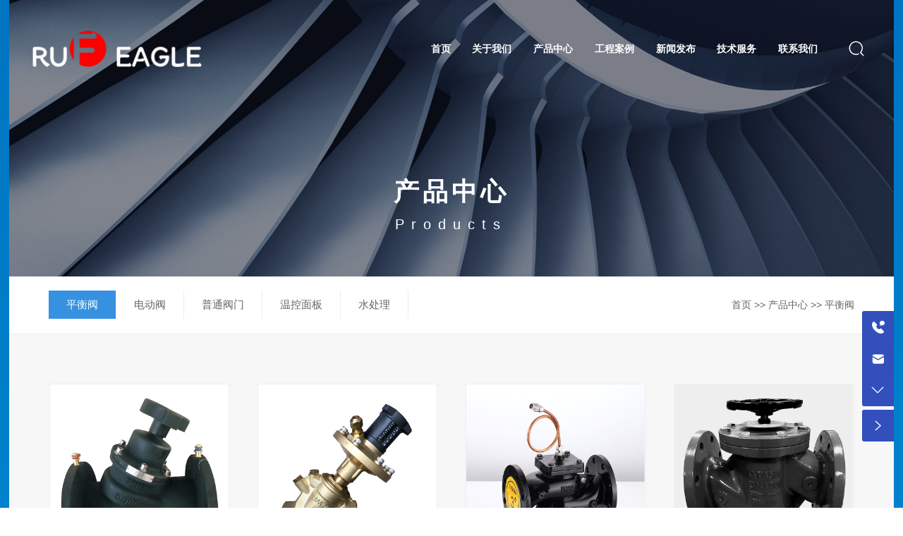

--- FILE ---
content_type: text/html; charset=utf-8
request_url: http://rufeagle.com/pinghengfa/
body_size: 8342
content:
<!DOCTYPE html>
<html>
	<head>
		<meta charset="utf-8">
		<meta name="description" content="">
		<meta name="keywords" content="">
		<title>平衡阀-如飞戈尔</title>
		<meta name="format-detection" content="telephone=no">
		<meta name="viewport" content="width=device-width,initial-scale=1,maximum-scale=1,user-scalable=no">
		<meta http-equiv="X-UA-Compatible" content="IE=edge,chrome=1">
		<link rel="dns-prefetch" href="http://omo-oss-image.thefastimg.com/">
		<link rel="dns-prefetch" href="http://dcloud-static01.faststatics.com/">
		<link type="text/css" rel="stylesheet" href="/template/default/css/ceccbootstrap.min.css,global.css">
		<link type="text/css" rel="stylesheet" href="/template/default/css/site.css">
		<link type="text/css" rel="stylesheet" href="/template/default/css/ny.css">
		<link type="text/css" rel="stylesheet"
			href="/template/default/css/Home_1_ba8814681925ae564d40497370a68a74a06ef71d.min.css">
		<script src="/template/default/js/ceccjquery.min.js,require.min.js,lib.min.js,page.min.js"></script>
		<script src="/template/default/js/common.min.js"></script>
		<link rel="shortcut icon" href="/template/default/img/favicon.ico" />
	</head>
	<body data-pageid="0628c091-8b07-469c-b938-cd65c5ceac57">
		<div class="main">
			<div id="c_grid-116273709439191">
				<div class="p_gridbox signal s_tmpl">
					<div id="content_box-116273709439191-0" class="d_gridCell_0 p_gridCell ND_empty">
						<div id="c_static_001-1680751381796">
							<div class="e_html-1 s_list">
								<link href="/template/default/css/1f048358f7c14810a32e3703aa5f4cb9.css"
									rel="stylesheet">
								<link href="/template/default/css/4e66db3bb2aa4afda295eae91965eb95.css"
									rel="stylesheet">
								<div class="home__flaps">
									<div class="home__flaps-row">
										<div class="home__flap">
											<div class="inner0"></div>
											<div class="inner1"></div>
											<div class="inner2"></div>
											<div class="inner3"></div>
											<div class="inner4"></div>
											<div class="inner5"></div>
										</div>
									</div>
								</div>
								<div class="kuang">
									<div class="line1"></div>
									<div class="line2"></div>
									<div class="line3"></div>
									<div class="line4"></div>
									<div class="line5"></div>
									<div class="line6"></div>
									<div class="line7"></div>
									<div class="line8"></div>
									<div class="line9"></div>
									<div class="line10"></div>
									<div class="line11"></div>
								</div>
							</div>
							<input type="hidden" name="propJson" value='{}'>
						</div>
						<div id="c_navigation_0061635239687823">
							<div class="e_container-13 s_layout header">
								<div class="cbox-13-0 p_item">
									<div class="e_container-14 s_layout h_head">
										<div class="cbox-14-0 p_item">
											<div class="e_image-15 s_img"> <a href="/" target="_self"> <img
														src="/template/default/picture/logo.png"> <img
														src="/template/default/picture/2895f761-b40c-4214-9f33-916653110caa.png"
														alt="如飞戈尔（中国）" title="如飞戈尔（中国）" la="la">
												</a> </div>
										</div>
										<div class="cbox-14-1 p_item">
											<div class="e_navigationA-16 " needjs="true">
												<div class="p_navButton">
													<p class="p_iconBox">
														<svg t="1625644785779" class="icon p_openIcon"
															viewBox="0 0 1024 1024" version="1.1"
															xmlns="http://www.w3.org/2000/svg" p-id="5036" width="200"
															height="200">
															<path
																d="M793.93115234 342.36010742H230.21716308c-18.58886719 0-33.65112305-14.75738526-33.65112304-32.95898437s15.0704956-32.95898438 33.65112305-32.95898438h563.71398925c18.58886719 0 33.65112305 14.75738526 33.65112305 32.95898438 0 18.20983887-15.0704956 32.95898438-33.65112305 32.95898437zM793.93115234 732.80047607H230.21716308c-18.58886719 0-33.65112305-14.75738526-33.65112304-32.95898437s15.0704956-32.95898438 33.65112305-32.95898438h563.71398925c18.58886719 0 33.65112305 14.75738526 33.65112305 32.95898438s-15.0704956 32.95898438-33.65112305 32.95898437zM793.93115234 537.99639893H230.21716308c-18.58886719 0-33.65112305-14.75738526-33.65112304-32.95898438s15.0704956-32.95898438 33.65112305-32.95898437h563.71398925c18.58886719 0 33.65112305 14.75738526 33.65112305 32.95898437s-15.0704956 32.95898438-33.65112305 32.95898438z"
																p-id="5037"></path>
														</svg>
													</p>
												</div>
												<div class="p_navContent">
													<div class="p_navButton">
														<p class="p_iconBox">
															<svg t="1625645389126" class="icon p_closeIcon"
																viewBox="0 0 1024 1024" version="1.1"
																xmlns="http://www.w3.org/2000/svg" p-id="5167"
																width="200" height="200">
																<path
																	d="M798.72 225.73511147a44.78293333 44.78293333 0 0 0-31.85777813-13.19822294c-11.83288853 0-23.66577813 5.00622187-31.85777707 13.19822294L512 447.82933333 289.45066667 225.28a44.78293333 44.78293333 0 0 0-31.85777814-13.19822187c-11.83288853 0-23.66577813 5.00622187-32.31288853 13.19822187a45.32906667 45.32906667 0 0 0 0 64.17066667L447.82933333 512 225.28 734.54933333a45.32906667 45.32906667 0 1 0 64.17066667 64.17066667L512 576.17066667l222.54933333 222.54933333a45.32906667 45.32906667 0 1 0 64.17066667-64.17066667L576.17066667 512l222.54933333-222.54933333c17.29422187-17.29422187 17.29422187-46.42133333 0-63.7155552z"
																	p-id="5168"></path>
															</svg>
														</p>
													</div>
													<ul class="p_level1Box">
														<li class="p_level1Item">
															<p class="p_menu1Item js_editor_click"> <a href="/"
																	target=""> <span>首页</span> </a>
															</p>
														</li>
														
														<li class="p_level1Item">
															<p class="p_menu1Item js_editor_click"> <a href="/gongsijianjie/"
																	target=""> <span>关于我们</span>
																</a>
																<svg t="1625735163067" class="icon p_jtIcon"
																	viewBox="0 0 1024 1024" version="1.1"
																	xmlns="http://www.w3.org/2000/svg" p-id="1486"
																	width="200" height="200">
																	<path
																		d="M661.16183428 486.94732961L415.99871022 219.24359155c-13.37500289-14.59708438-35.98351032-15.54759219-50.51270128-2.24048272-14.59708438 13.37500289-15.54759219 35.98351032-2.24048272 50.51270127l223.09776396 243.60157549-222.89408371 244.28050967c-13.30710947 14.59708438-12.28870823 37.20559179 2.30837613 50.51270125 14.59708438 13.30710947 37.20559179 12.28870823 50.51270128-2.30837613l244.75576356-268.11109855c0.47525392-0.54314733 1.01840124-1.15418807 1.42576173-1.6973354 11.13452018-13.51078973 10.93083994-33.53934734-1.2899749-46.84645682z"
																		p-id="1487"></path>
																</svg>
															</p>
															<ul class="p_level2Box">
																
																<li class="p_level2Item">
																	<p class="p_menu2Item js_editor_click"> <a
																			href="/gongsijianjie/" target="">
																			<span>公司简介</span> </a> </p>
																</li>
																
																<li class="p_level2Item">
																	<p class="p_menu2Item js_editor_click"> <a
																			href="/gongsijianjie/#about2" target="">
																			<span>企业文化</span> </a> </p>
																</li>
																
																<li class="p_level2Item">
																	<p class="p_menu2Item js_editor_click"> <a
																			href="/gongsijianjie/#about3" target="">
																			<span>企业荣誉</span> </a> </p>
																</li>
																
															</ul>
														</li>
														
														<li class="p_level1Item">
															<p class="p_menu1Item js_editor_click"> <a href="/pinghengfa/"
																	target=""> <span>产品中心</span>
																</a>
																<svg t="1625735163067" class="icon p_jtIcon"
																	viewBox="0 0 1024 1024" version="1.1"
																	xmlns="http://www.w3.org/2000/svg" p-id="1486"
																	width="200" height="200">
																	<path
																		d="M661.16183428 486.94732961L415.99871022 219.24359155c-13.37500289-14.59708438-35.98351032-15.54759219-50.51270128-2.24048272-14.59708438 13.37500289-15.54759219 35.98351032-2.24048272 50.51270127l223.09776396 243.60157549-222.89408371 244.28050967c-13.30710947 14.59708438-12.28870823 37.20559179 2.30837613 50.51270125 14.59708438 13.30710947 37.20559179 12.28870823 50.51270128-2.30837613l244.75576356-268.11109855c0.47525392-0.54314733 1.01840124-1.15418807 1.42576173-1.6973354 11.13452018-13.51078973 10.93083994-33.53934734-1.2899749-46.84645682z"
																		p-id="1487"></path>
																</svg>
															</p>
															<ul class="p_level2Box">
																
																<li class="p_level2Item">
																	<p class="p_menu2Item js_editor_click"> <a
																			href="/pinghengfa/" target="">
																			<span>平衡阀</span> </a> </p>
																</li>
																
																<li class="p_level2Item">
																	<p class="p_menu2Item js_editor_click"> <a
																			href="/diandongfa/" target="">
																			<span>电动阀</span> </a> </p>
																</li>
																
																<li class="p_level2Item">
																	<p class="p_menu2Item js_editor_click"> <a
																			href="/putongfamen/" target="">
																			<span>普通阀门</span> </a> </p>
																</li>
																
																<li class="p_level2Item">
																	<p class="p_menu2Item js_editor_click"> <a
																			href="/wenkongmianban/" target="">
																			<span>温控面板</span> </a> </p>
																</li>
																
																<li class="p_level2Item">
																	<p class="p_menu2Item js_editor_click"> <a
																			href="/shuichuli/" target="">
																			<span>水处理</span> </a> </p>
																</li>
																
															</ul>
														</li>
														
														<li class="p_level1Item">
															<p class="p_menu1Item js_editor_click"> <a href="/gongchenganli/"
																	target=""> <span>工程案例</span>
																</a>
																<svg t="1625735163067" class="icon p_jtIcon"
																	viewBox="0 0 1024 1024" version="1.1"
																	xmlns="http://www.w3.org/2000/svg" p-id="1486"
																	width="200" height="200">
																	<path
																		d="M661.16183428 486.94732961L415.99871022 219.24359155c-13.37500289-14.59708438-35.98351032-15.54759219-50.51270128-2.24048272-14.59708438 13.37500289-15.54759219 35.98351032-2.24048272 50.51270127l223.09776396 243.60157549-222.89408371 244.28050967c-13.30710947 14.59708438-12.28870823 37.20559179 2.30837613 50.51270125 14.59708438 13.30710947 37.20559179 12.28870823 50.51270128-2.30837613l244.75576356-268.11109855c0.47525392-0.54314733 1.01840124-1.15418807 1.42576173-1.6973354 11.13452018-13.51078973 10.93083994-33.53934734-1.2899749-46.84645682z"
																		p-id="1487"></path>
																</svg>
															</p>
															<ul class="p_level2Box">
																
																<li class="p_level2Item">
																	<p class="p_menu2Item js_editor_click"> <a
																			href="/jiayongjianzhu/" target="">
																			<span>家用建筑</span> </a> </p>
																</li>
																
																<li class="p_level2Item">
																	<p class="p_menu2Item js_editor_click"> <a
																			href="/shangyejianzhu/" target="">
																			<span>商业建筑</span> </a> </p>
																</li>
																
																<li class="p_level2Item">
																	<p class="p_menu2Item js_editor_click"> <a
																			href="/shuichulihangye/" target="">
																			<span>水处理行业</span> </a> </p>
																</li>
																
																<li class="p_level2Item">
																	<p class="p_menu2Item js_editor_click"> <a
																			href="/zhijinhangye/" target="">
																			<span>治金行业</span> </a> </p>
																</li>
																
															</ul>
														</li>
														
														<li class="p_level1Item">
															<p class="p_menu1Item js_editor_click"> <a href="/xinwenfabu/"
																	target=""> <span>新闻发布</span>
																</a>
																<svg t="1625735163067" class="icon p_jtIcon"
																	viewBox="0 0 1024 1024" version="1.1"
																	xmlns="http://www.w3.org/2000/svg" p-id="1486"
																	width="200" height="200">
																	<path
																		d="M661.16183428 486.94732961L415.99871022 219.24359155c-13.37500289-14.59708438-35.98351032-15.54759219-50.51270128-2.24048272-14.59708438 13.37500289-15.54759219 35.98351032-2.24048272 50.51270127l223.09776396 243.60157549-222.89408371 244.28050967c-13.30710947 14.59708438-12.28870823 37.20559179 2.30837613 50.51270125 14.59708438 13.30710947 37.20559179 12.28870823 50.51270128-2.30837613l244.75576356-268.11109855c0.47525392-0.54314733 1.01840124-1.15418807 1.42576173-1.6973354 11.13452018-13.51078973 10.93083994-33.53934734-1.2899749-46.84645682z"
																		p-id="1487"></path>
																</svg>
															</p>
															<ul class="p_level2Box">
																
																<li class="p_level2Item">
																	<p class="p_menu2Item js_editor_click"> <a
																			href="/gongsixinwen/" target="">
																			<span>公司新闻</span> </a> </p>
																</li>
																
																<li class="p_level2Item">
																	<p class="p_menu2Item js_editor_click"> <a
																			href="/xingyezixun/" target="">
																			<span>行业资讯</span> </a> </p>
																</li>
																
															</ul>
														</li>
														
														<li class="p_level1Item">
															<p class="p_menu1Item js_editor_click"> <a href="/jishuzhichi/"
																	target=""> <span>技术服务</span>
																</a>
																<svg t="1625735163067" class="icon p_jtIcon"
																	viewBox="0 0 1024 1024" version="1.1"
																	xmlns="http://www.w3.org/2000/svg" p-id="1486"
																	width="200" height="200">
																	<path
																		d="M661.16183428 486.94732961L415.99871022 219.24359155c-13.37500289-14.59708438-35.98351032-15.54759219-50.51270128-2.24048272-14.59708438 13.37500289-15.54759219 35.98351032-2.24048272 50.51270127l223.09776396 243.60157549-222.89408371 244.28050967c-13.30710947 14.59708438-12.28870823 37.20559179 2.30837613 50.51270125 14.59708438 13.30710947 37.20559179 12.28870823 50.51270128-2.30837613l244.75576356-268.11109855c0.47525392-0.54314733 1.01840124-1.15418807 1.42576173-1.6973354 11.13452018-13.51078973 10.93083994-33.53934734-1.2899749-46.84645682z"
																		p-id="1487"></path>
																</svg>
															</p>
															<ul class="p_level2Box">
																
																<li class="p_level2Item">
																	<p class="p_menu2Item js_editor_click"> <a
																			href="/jishuzhichi/" target="">
																			<span>技术支持</span> </a> </p>
																</li>
																
																<li class="p_level2Item">
																	<p class="p_menu2Item js_editor_click"> <a
																			href="/shouhoufuwu/" target="">
																			<span>售后服务</span> </a> </p>
																</li>
																
															</ul>
														</li>
														
														<li class="p_level1Item">
															<p class="p_menu1Item js_editor_click"> <a href="/lianxifangshi/"
																	target=""> <span>联系我们</span>
																</a>
																<svg t="1625735163067" class="icon p_jtIcon"
																	viewBox="0 0 1024 1024" version="1.1"
																	xmlns="http://www.w3.org/2000/svg" p-id="1486"
																	width="200" height="200">
																	<path
																		d="M661.16183428 486.94732961L415.99871022 219.24359155c-13.37500289-14.59708438-35.98351032-15.54759219-50.51270128-2.24048272-14.59708438 13.37500289-15.54759219 35.98351032-2.24048272 50.51270127l223.09776396 243.60157549-222.89408371 244.28050967c-13.30710947 14.59708438-12.28870823 37.20559179 2.30837613 50.51270125 14.59708438 13.30710947 37.20559179 12.28870823 50.51270128-2.30837613l244.75576356-268.11109855c0.47525392-0.54314733 1.01840124-1.15418807 1.42576173-1.6973354 11.13452018-13.51078973 10.93083994-33.53934734-1.2899749-46.84645682z"
																		p-id="1487"></path>
																</svg>
															</p>
															<ul class="p_level2Box">
																
																<li class="p_level2Item">
																	<p class="p_menu2Item js_editor_click"> <a
																			href="/lianxifangshi/" target="">
																			<span>联系方式</span> </a> </p>
																</li>
																
																<li class="p_level2Item">
																	<p class="p_menu2Item js_editor_click"> <a
																			href="/kehuliuyan/#contact2" target="">
																			<span>客户留言</span> </a> </p>
																</li>
																
															</ul>
														</li>
														
													</ul>
													<script
														src="/template/default/js/f4108d2c53404e83a7dc9195b00e7e87.js">
													</script>
												</div>
											</div>
										</div>
										<div class="cbox-14-2 p_item">
											<div class="e_html-17 s_list h_search">
												<script type="text/javascript"
													src="/template/default/js/4966faa8f30b4e63819a0e53adaaf7a1.js">
												</script>
												<div class="nav-search">
													<div class="seabtn">
														<svg t="1602919003135" class="seaicon" viewBox="0 0 1024 1024"
															version="1.1" xmlns="http://www.w3.org/2000/svg" p-id="9837"
															width="24" height="24">
															<path
																d="M951.9 904.8l-152-162.5c61.8-74 95.6-167.4 95.5-263.9 0-228.3-186-414.1-414.5-414.1S66.5 250 66.5 478.4c0 228.4 186 414.1 414.5 414.1 59.2 0.1 117.8-12.6 171.7-37.1 16-7.3 23-26.2 15.7-42.2-7.3-16-26.2-23-42.2-15.7-108.5 49.2-234.6 40-334.8-24.5-100.2-64.5-160.9-175.4-161-294.6 0.3-193.5 157.2-350.2 350.7-350.3 193.4 0 350.8 157.2 350.8 350.3 0.1 90.5-34.9 177.5-97.8 242.6-12.2 12.7-11.8 32.8 0.9 45 1 1 2.2 1.3 3.3 2 0.9 1.3 1.3 2.7 2.5 4l164.9 176.3c12 12.8 32.1 13.5 45 1.5 12.6-12 13.2-32.2 1.2-45z m0 0"
																p-id="9838"></path>
														</svg>
													</div>
												</div>
												<script type="text/javascript"
													src="/template/default/js/88b94ae058b845f1bd05e20df9b077a9.js">
												</script>
											</div>
										</div>
									</div>
								</div>
							</div>
							<div class="e_container-18 s_layout top_search">
								<div class="bg"></div>
								<div class="cbox-18-1 p_item search_area">
									<form class="e_form-19 s_form_layout1" needjs="true" action="/search/"
										method="post" onsubmit="return top_join_search(this)">
										<div class="cbox-19-0 p_formItem">
											<div class="e_input-20 s_form1 form-group " needjs="true">
												<div class="">
													<div class="input-group">
														<input type="text"
															class="form-control s_form-control s_input p_input"
															placeholder="请输入搜索内容" id="keywords" autocomplete="off"
															name="keyword">
														<div class="invalid-feedback"></div>
													</div>
												</div>
											</div>
										</div>
										<div class="cbox-19-1 p_formItem"><a
												class="e_formBtn-21 s_button4 btn btn-primary" href="javascript:;"
												needjs="true">
												<svg t="1646883063301" class="ss_icon" viewbox="0 0 1024 1024"
													version="1.1" xmlns="http://www.w3.org/2000/svg" p-id="3692"
													width="28" height="28">
													<path
														d="M967.9234 816.206954l-147.416093-192.48379c52.29229-49.884092 85.146985-119.721821 85.146985-197.472199 0-150.684361-122.990089-273.330422-274.018478-273.330422-151.200403 0-274.018478 122.646061-274.018478 273.330422s122.990089 273.330422 274.018478 273.330422c48.679993 0 94.263733-12.901058 133.998992-35.090879l147.932135 193.171846c6.70855 8.77272 16.857383 13.417101 27.350244 13.417101 7.224593 0 14.621199-2.236183 20.641693-7.052579C976.524105 852.501932 979.448345 831.172182 967.9234 816.206954L967.9234 816.206954zM421.090543 426.250966c0-115.765496 94.435747-209.857215 210.545271-209.857215s210.545271 94.091718 210.545271 209.857215-94.435747 209.857215-210.545271 209.857215S421.090543 542.016462 421.090543 426.250966L421.090543 426.250966zM288.467663 288.811692 83.254829 288.811692c-18.921552 0-34.230808-15.309256-34.230808-34.058794s15.309256-34.058794 34.230808-34.058794l205.212834 0c18.921552 0 34.230808 15.309256 34.230808 34.058794C322.698471 273.502436 307.389216 288.811692 288.467663 288.811692L288.467663 288.811692zM280.210986 626.131362 83.254829 626.131362c-18.921552 0-34.230808-15.309256-34.230808-34.058794s15.309256-34.058794 34.230808-34.058794l196.956157 0c18.921552 0 34.230808 15.309256 34.230808 34.058794C314.441794 610.822107 299.132538 626.131362 280.210986 626.131362L280.210986 626.131362zM239.78767 457.041492l-156.532841 0c-18.921552 0-34.230808-15.309256-34.230808-34.230808 0-18.921552 15.309256-34.230808 34.230808-34.230808l156.532841 0c18.921552 0 34.230808 15.309256 34.230808 34.230808C273.846464 441.732236 258.537208 457.041492 239.78767 457.041492L239.78767 457.041492zM460.137746 801.241727 83.254829 801.241727c-18.921552 0-34.230808-15.309256-34.230808-34.230808s15.309256-34.230808 34.230808-34.230808l376.882916 0c18.921552 0 34.230808 15.309256 34.230808 34.230808C494.368554 785.932471 479.059298 801.241727 460.137746 801.241727L460.137746 801.241727z"
														p-id="3693"></path>
												</svg>
												<input name="jumpPage" type="submit" value=""> </a></div>

									</form>
								</div>
							</div>
						</div>
					</div>
				</div>
			</div>
<section class="pbanner" data-scroll-section="">
	
	<figure><img src="/static/upload/image/20230803/1691062237548046.jpg" alt="产品中心"></figure>
	<div class="pbanner-text slidetop article-block">
		<strong>产品中心</strong>
		<p>Products</p>
	</div>
	
</section>
<section class="cpfl" data-scroll-section="">
	<div class="cpflrow">
		<div class="cpflleft">
			<ul>
				
				<li class="active">
					<a href="/pinghengfa/">
						<p>平衡阀</p>
					</a>
				</li>
				
				<li class="">
					<a href="/diandongfa/">
						<p>电动阀</p>
					</a>
				</li>
				
				<li class="">
					<a href="/putongfamen/">
						<p>普通阀门</p>
					</a>
				</li>
				
				<li class="">
					<a href="/wenkongmianban/">
						<p>温控面板</p>
					</a>
				</li>
				
				<li class="">
					<a href="/shuichuli/">
						<p>水处理</p>
					</a>
				</li>
				
			</ul>
		</div>
		<div class="cpflright">
			<a href="/">首页</a> >> <a href="/pinghengfa/">产品中心</a> >> <a href="/pinghengfa/">平衡阀</a>
		</div>
	</div>
</section>
<section class="products-boxs" data-scroll-section="">
	<ul class="products-li">
		
		<li class="slidetop article-block articleShow">
			<a href="/pinghengfa/45.html">
				<figure>
					<img src="/static/upload/image/20230807/1691389573629501.jpg" alt="EJPW.100静态平衡阀" class="img1">
				</figure>
				<div class="products-text">
					<p>EJPW.100静态平衡阀</p>
					<span></span>
				</div>
			</a>
		</li>
		
		<li class="slidetop article-block articleShow">
			<a href="/pinghengfa/46.html">
				<figure>
					<img src="/static/upload/image/20230807/1691389649179543.jpg" alt="EJPH黄铜（螺纹）静态平衡阀" class="img1">
				</figure>
				<div class="products-text">
					<p>EJPH黄铜（螺纹）静态平衡阀</p>
					<span></span>
				</div>
			</a>
		</li>
		
		<li class="slidetop article-block articleShow">
			<a href="/pinghengfa/47.html">
				<figure>
					<img src="/static/upload/image/20230807/1691389693220142.jpg" alt="EDPH 动态平衡阀" class="img1">
				</figure>
				<div class="products-text">
					<p>EDPH 动态平衡阀</p>
					<span></span>
				</div>
			</a>
		</li>
		
		<li class="slidetop article-block articleShow">
			<a href="/pinghengfa/48.html">
				<figure>
					<img src="/static/upload/image/20230807/1691389802422294.jpg" alt="EDZL动态压差平衡阀" class="img1">
				</figure>
				<div class="products-text">
					<p>EDZL动态压差平衡阀</p>
					<span></span>
				</div>
			</a>
		</li>
		
	</ul>
	<div class="fenye">
		<a href="javascript:;">«上一页</a>
		<a href="/pinghengfa/" class="page-num page-num-current">1</a>
		<a href="javascript:;">下一页»</a>
	</div>
</section>
<div id="c_grid-116273709439190">
	<div class="p_gridbox signal s_tmpl_footer">
		<div id="content_box-116273709439190-0" class="d_gridCell_0 p_gridCell ND_empty">
			<div id="c_static_001-1636703125092">
				<div class="e_container-34 s_layout">
					<div class="cbox-34-0 p_item">
						<div class="e_container-42 s_layout">
							<div class="cbox-42-0 p_item">
								<div class="e_bottomNav-53 s_title" needjs="true">
									<!-- 导航内容 开始 -->
									<ul class="p_level1Box">
										<li class="p_level1Item">
											<!-- 名称 -->
											<p class="p_menu1Item s_templatetitle js_editor_click"> <a href="/"
													target=""> <span>首页</span> </a> </p>
											<!-- 子集 -->
										</li>
										
										<li class="p_level1Item">
											<!-- 名称 -->
											<p class="p_menu1Item s_templatetitle js_editor_click"> <a href="/gongsijianjie/"
													target=""> <span>关于我们</span> </a>
											</p>
											<!-- 子集 -->
											<ul class="p_level2Box s_templatesum">
												
												<li class="p_level2Item">
													<!-- 名称 2 -->
													<p class="p_menu2Item js_editor_click"> <a href="/gongsijianjie/"
															target=""> <span>公司简介</span>
														</a> </p>
													<!-- 子集 2 -->
												</li>
												
												<li class="p_level2Item">
													<!-- 名称 2 -->
													<p class="p_menu2Item js_editor_click"> <a href="/gongsijianjie/#about2"
															target=""> <span>企业文化</span>
														</a> </p>
													<!-- 子集 2 -->
												</li>
												
												<li class="p_level2Item">
													<!-- 名称 2 -->
													<p class="p_menu2Item js_editor_click"> <a href="/gongsijianjie/#about3"
															target=""> <span>企业荣誉</span>
														</a> </p>
													<!-- 子集 2 -->
												</li>
												
											</ul>
										</li>
										
										<li class="p_level1Item">
											<!-- 名称 -->
											<p class="p_menu1Item s_templatetitle js_editor_click"> <a href="/pinghengfa/"
													target=""> <span>产品中心</span> </a>
											</p>
											<!-- 子集 -->
											<ul class="p_level2Box s_templatesum">
												
												<li class="p_level2Item">
													<!-- 名称 2 -->
													<p class="p_menu2Item js_editor_click"> <a href="/pinghengfa/"
															target=""> <span>平衡阀</span>
														</a> </p>
													<!-- 子集 2 -->
												</li>
												
												<li class="p_level2Item">
													<!-- 名称 2 -->
													<p class="p_menu2Item js_editor_click"> <a href="/diandongfa/"
															target=""> <span>电动阀</span>
														</a> </p>
													<!-- 子集 2 -->
												</li>
												
												<li class="p_level2Item">
													<!-- 名称 2 -->
													<p class="p_menu2Item js_editor_click"> <a href="/putongfamen/"
															target=""> <span>普通阀门</span>
														</a> </p>
													<!-- 子集 2 -->
												</li>
												
												<li class="p_level2Item">
													<!-- 名称 2 -->
													<p class="p_menu2Item js_editor_click"> <a href="/wenkongmianban/"
															target=""> <span>温控面板</span>
														</a> </p>
													<!-- 子集 2 -->
												</li>
												
												<li class="p_level2Item">
													<!-- 名称 2 -->
													<p class="p_menu2Item js_editor_click"> <a href="/shuichuli/"
															target=""> <span>水处理</span>
														</a> </p>
													<!-- 子集 2 -->
												</li>
												
											</ul>
										</li>
										
										<li class="p_level1Item">
											<!-- 名称 -->
											<p class="p_menu1Item s_templatetitle js_editor_click"> <a href="/gongchenganli/"
													target=""> <span>工程案例</span> </a>
											</p>
											<!-- 子集 -->
											<ul class="p_level2Box s_templatesum">
												
												<li class="p_level2Item">
													<!-- 名称 2 -->
													<p class="p_menu2Item js_editor_click"> <a href="/jiayongjianzhu/"
															target=""> <span>家用建筑</span>
														</a> </p>
													<!-- 子集 2 -->
												</li>
												
												<li class="p_level2Item">
													<!-- 名称 2 -->
													<p class="p_menu2Item js_editor_click"> <a href="/shangyejianzhu/"
															target=""> <span>商业建筑</span>
														</a> </p>
													<!-- 子集 2 -->
												</li>
												
												<li class="p_level2Item">
													<!-- 名称 2 -->
													<p class="p_menu2Item js_editor_click"> <a href="/shuichulihangye/"
															target=""> <span>水处理行业</span>
														</a> </p>
													<!-- 子集 2 -->
												</li>
												
												<li class="p_level2Item">
													<!-- 名称 2 -->
													<p class="p_menu2Item js_editor_click"> <a href="/zhijinhangye/"
															target=""> <span>治金行业</span>
														</a> </p>
													<!-- 子集 2 -->
												</li>
												
											</ul>
										</li>
										
										<li class="p_level1Item">
											<!-- 名称 -->
											<p class="p_menu1Item s_templatetitle js_editor_click"> <a href="/xinwenfabu/"
													target=""> <span>新闻发布</span> </a>
											</p>
											<!-- 子集 -->
											<ul class="p_level2Box s_templatesum">
												
												<li class="p_level2Item">
													<!-- 名称 2 -->
													<p class="p_menu2Item js_editor_click"> <a href="/gongsixinwen/"
															target=""> <span>公司新闻</span>
														</a> </p>
													<!-- 子集 2 -->
												</li>
												
												<li class="p_level2Item">
													<!-- 名称 2 -->
													<p class="p_menu2Item js_editor_click"> <a href="/xingyezixun/"
															target=""> <span>行业资讯</span>
														</a> </p>
													<!-- 子集 2 -->
												</li>
												
											</ul>
										</li>
										
										<li class="p_level1Item">
											<!-- 名称 -->
											<p class="p_menu1Item s_templatetitle js_editor_click"> <a href="/jishuzhichi/"
													target=""> <span>技术服务</span> </a>
											</p>
											<!-- 子集 -->
											<ul class="p_level2Box s_templatesum">
												
												<li class="p_level2Item">
													<!-- 名称 2 -->
													<p class="p_menu2Item js_editor_click"> <a href="/jishuzhichi/"
															target=""> <span>技术支持</span>
														</a> </p>
													<!-- 子集 2 -->
												</li>
												
												<li class="p_level2Item">
													<!-- 名称 2 -->
													<p class="p_menu2Item js_editor_click"> <a href="/shouhoufuwu/"
															target=""> <span>售后服务</span>
														</a> </p>
													<!-- 子集 2 -->
												</li>
												
											</ul>
										</li>
										
										<li class="p_level1Item">
											<!-- 名称 -->
											<p class="p_menu1Item s_templatetitle js_editor_click"> <a href="/lianxifangshi/"
													target=""> <span>联系我们</span> </a>
											</p>
											<!-- 子集 -->
											<ul class="p_level2Box s_templatesum">
												
												<li class="p_level2Item">
													<!-- 名称 2 -->
													<p class="p_menu2Item js_editor_click"> <a href="/lianxifangshi/"
															target=""> <span>联系方式</span>
														</a> </p>
													<!-- 子集 2 -->
												</li>
												
												<li class="p_level2Item">
													<!-- 名称 2 -->
													<p class="p_menu2Item js_editor_click"> <a href="/kehuliuyan/#contact2"
															target=""> <span>客户留言</span>
														</a> </p>
													<!-- 子集 2 -->
												</li>
												
											</ul>
										</li>
										
									</ul>
									<!-- 导航内容 结束 -->
								</div>
							</div>
							<div class="cbox-42-1 p_item">
								<div class="e_container-49 s_layout">
									<div class="cbox-49-0 p_item">
										<div class="e_container-44 s_layout">
											<div class="cbox-44-0 p_item">
												<p class="e_text-45 s_title"> 如飞戈尔（中国） </p>
												<div class="e_richText-46 s_title clearfix">
													<p><span style="line-height:2.2;"><span
																style="font-size:16px;">电话：<a
																	href="tel:19195571812">19195571812</a></span></span>
													</p>
													<p><span style="line-height:2.2;"><span
																style="font-size:16px;">地址：广州市黄埔区萝岗敏捷广场D2栋523</span></span>
													</p>
												</div>
											</div>
										</div>
									</div>
								</div>
							</div>
						</div>
					</div>
				</div>
				<div class="e_container-35 s_layout">
					<div class="cbox-35-0 p_item">
						<div class="e_container-37 s_layout">
							<div class="cbox-37-0 p_item">
								<p class="e_text-41 s_title"> Copyright © 2023 如飞戈尔（中国） </p>
							</div>
							<div class="cbox-37-1 p_item">
								<div class="e_container-38 s_layout">
									<div class="cbox-38-0 p_item">
										<div class="e_provider-40 s_title" needjs="true"> <a
												href="https://beian.miit.gov.cn" target="_blank">
												粤ICP备2022019628号 </a> </div>
									</div>
									<div class="cbox-38-1 p_item">
										<div class="e_richText-39 s_title clearfix">
											<p><a href="https://www.hchcn.cn/" style="font-size: 13px;"
													target="_blank">技术支持：合创汇</a></p>
										</div>
									</div>
								</div>
							</div>
						</div>
					</div>
				</div>

			</div>
			<div id="c_effect_109-16729724278940">
				<link type="text/css" rel="stylesheet"
					href="/template/default/css/0566701ec9854ac0ab4fd15961c018ef.css">
				<div class="e_loop_sub-1 s_list">
					<div class="zxbox">
						<div class="p_backtop"></div>
						<div class="cbox-1 p_loopItem">
							<p class="e_text-2 s_title zx_haoname"> <a href="tel:19195571812" target="_blank">
									<span>客服热服</span> </a> </p>
							<p class="e_text-6 s_title zx_type">9</p>
							<div class="e_container-5 s_layout zx_xjie">
								<div class="cbox-5-0 p_item">
									<div class="e_subImg-4 s_img"></div>
									<p class="e_text-7 s_title zx_zh"> <a href="tel:19195571812"
											target="_self"> 19195571812 </a> </p>
								</div>
							</div>
						</div>
						<div class="cbox-1 p_loopItem">
							<p class="e_text-2 s_title zx_haoname"> <a href="mailto:"
									target="_blank"> <span>E-mail</span> </a> </p>
							<p class="e_text-6 s_title zx_type">8</p>
							<div class="e_container-5 s_layout zx_xjie">
								<div class="cbox-5-0 p_item">
									<div class="e_subImg-4 s_img"> </div>
									<p class="e_text-7 s_title zx_zh"> <a href="mailto:"
											target="_self">  </a> </p>
								</div>
							</div>
						</div>
						<div class="p_backbottom"></div>
					</div>
					<div class="zx_btm_o"></div>
				</div>
				<script src="/template/default/js/3b40c5321d4a424a8951ae1ecddfaac5.js"></script>
				<script src="/template/default/js/d1fd3c1642ba450fb712d2542fad9bca.js"></script>

			</div>
		</div>
	</div>
</div>
</div>
<!-- CUSTOM_BODY_BEGIN_TAG -->
<!-- CUSTOM_BODY_END_TAG -->
<script id="tpltool_ExtractJs">
	// search close
	$('.top_search .bg').click(function() {
		$('.top_search').stop().slideUp()
		$('.top_search').removeClass('on')

	})

	$(function() {
		$('.e_bottomNav-53 .p_level1Box .p_level1Item').find('.p_level2Box').parents('.p_level1Item').addClass(
			'open');
	});
</script>
<!--bodyThirdJs begin-->
<style>
	@media screen and (max-width: 768px) {
		#c_banner_015_P_052-1652857574826 .swiper-container:before {
			bottom: -70% !important;
			top: auto !important;
		}

		#c_static_001-1636703125092 .e_container-42 .cbox-42-0 {
			border-top: #ccc 1px dotted !important;
			padding-top: 25px !important;
		}

		#c_new_list_180_P_016-1680590997195 .e_container-79 {
			padding-left: 30px !important;
			padding-right: 30px !important;
		}

		#c_new_list_180_P_016-1680590997195 {
			padding-bottom: 15px !important;
		}

		#c_static_001_P_060-16806893609890 .e_image-20 {
			display: block !important;
			margin-top: 40px !important;
		}

		#c_static_001_P_060-16806893609890 .e_container-15 {
			margin-bottom: 40px !important;
		}

		#c_static_001_P_060-16806893609890 .e_container-21 {
			margin-bottom: 40px !important;
		}

		#c_static_001_P_060-16806893609890 .e_image-30 {
			display: block !important;
			margin-top: 40px !important;
		}

		#c_static_001_P_060-16806893609890 .e_container-21 {
			margin-bottom: 40px !important;
		}

		#c_Atlas_detail_014-1673236701816 .e_container-14 .cbox-14-1 {
			margin-left: 0px !important;
		}

		.chat-advisory {
			width: 35px !important;
			height: 35px !important;
			right: 0% !important;
		}

		.chat-advisory-img {
			width: 27px !important;
			height: 27px !important;
			margin-top: 4px !important;
		}

		#c_static_001_P_060-16806978167650 .e_breadcrumb-5.s_list {
			display: none !important;
		}

		#c_Atlas_list_037-1673236486941 .e_container-1 {
			width: 98% !important;
			padding-top: 0px !important;
		}

		#c_grid-1673236273343 {
			padding-top: 0px !important;
			padding-bottom: 0px !important;
		}

		#c_Atlas_detail_014-1673236701816 {
			padding-top: 0px !important;
		}

		.chat-box {
			right: 35px !important;
		}

		#c_product_detail_063-1655689302666 .e_container-28 {
			padding-left: 0px !important;
		}
	}

	#c_static_001-1680507593379 .e_container-5 {
		z-index: 1 !important;
	}

	.yihang {
		font-family: arial !important;
		font-weight: 700 !important;
	}

	#c_product_detail_063-1655689302666 tr:hover {
		background: #eee !important;
	}

	.chat-advisory {
		right: 1%;
		border-top-left-radius: 3px;
		border-bottom-left-radius: 3px;
		width: 46px;
		height: 46px;
	}

	.chat-advisory-img {
		width: 34px;
		height: 34px;
		margin-top: 6px;
	}

	@media screen and (min-width: 500px) and (max-width: 768px) {
		#c_product_list_179-1670299206786 .e_image-8 {
			height: 430px !important;
		}

		#c_banner_015_P_052-1652857574826 .swiper-container:before {
			bottom: -48% !important;
			top: auto !important;
		}

		.ho2 .intr h5 {
			font-size: 2.5vw !important;
		}

		.ho2 .ev.on h5 {
			font-size: 2.5vw !important;
		}
	}
</style>
<!--bodyThirdJs end-->
<!--bodyThirdJs begin-->
<!--bodyThirdJs end-->
<script>
	$('.p_navButton').click(function(){
	    $('.p_navContent').stop().slideToggle();
	})
</script>
</body>
</html>

--- FILE ---
content_type: text/html; charset=utf-8
request_url: http://rufeagle.com/npublic/libs/widget/cmsAjax.js
body_size: 18097
content:
<!DOCTYPE html>
<html>
	<head>
		<meta charset="utf-8">
		<meta name="description" content="如飞戈尔（中国）是一家集研发、制造、销售、服务于一体综合服务型企业，拥有独立的研发中心，制造中心、检验检测中心，公司主要致力于流体控制、环境保护产品研发、生产">
		<meta name="keywords" content="平衡阀,电动阀,气动阀,水力控制阀,手动阀门">
		<title>如飞戈尔（中国）_平衡阀_电动阀_气动阀</title>
		<meta name="format-detection" content="telephone=no">
		<meta name="viewport" content="width=device-width,initial-scale=1,maximum-scale=1,user-scalable=no">
		<meta http-equiv="X-UA-Compatible" content="IE=edge,chrome=1">
		<link rel="dns-prefetch" href="http://omo-oss-image.thefastimg.com/">
		<link rel="dns-prefetch" href="http://dcloud-static01.faststatics.com/">
		<link type="text/css" rel="stylesheet" href="/template/default/css/ceccbootstrap.min.css,global.css">
		<link type="text/css" rel="stylesheet" href="/template/default/css/site.css">
		<link type="text/css" rel="stylesheet" href="/template/default/css/ny.css">
		<link type="text/css" rel="stylesheet"
			href="/template/default/css/Home_1_ba8814681925ae564d40497370a68a74a06ef71d.min.css">
		<script src="/template/default/js/ceccjquery.min.js,require.min.js,lib.min.js,page.min.js"></script>
		<script src="/template/default/js/common.min.js"></script>
		<link rel="shortcut icon" href="/template/default/img/favicon.ico" />
	</head>
	<body data-pageid="0628c091-8b07-469c-b938-cd65c5ceac57">
		<div class="main">
			<div id="c_grid-116273709439191">
				<div class="p_gridbox signal s_tmpl">
					<div id="content_box-116273709439191-0" class="d_gridCell_0 p_gridCell ND_empty">
						<div id="c_static_001-1680751381796">
							<div class="e_html-1 s_list">
								<link href="/template/default/css/1f048358f7c14810a32e3703aa5f4cb9.css"
									rel="stylesheet">
								<link href="/template/default/css/4e66db3bb2aa4afda295eae91965eb95.css"
									rel="stylesheet">
								<div class="home__flaps">
									<div class="home__flaps-row">
										<div class="home__flap">
											<div class="inner0"></div>
											<div class="inner1"></div>
											<div class="inner2"></div>
											<div class="inner3"></div>
											<div class="inner4"></div>
											<div class="inner5"></div>
										</div>
									</div>
								</div>
								<div class="kuang">
									<div class="line1"></div>
									<div class="line2"></div>
									<div class="line3"></div>
									<div class="line4"></div>
									<div class="line5"></div>
									<div class="line6"></div>
									<div class="line7"></div>
									<div class="line8"></div>
									<div class="line9"></div>
									<div class="line10"></div>
									<div class="line11"></div>
								</div>
							</div>
							<input type="hidden" name="propJson" value='{}'>
						</div>
						<div id="c_navigation_0061635239687823">
							<div class="e_container-13 s_layout header">
								<div class="cbox-13-0 p_item">
									<div class="e_container-14 s_layout h_head">
										<div class="cbox-14-0 p_item">
											<div class="e_image-15 s_img"> <a href="/" target="_self"> <img
														src="/template/default/picture/logo.png"> <img
														src="/template/default/picture/2895f761-b40c-4214-9f33-916653110caa.png"
														alt="如飞戈尔（中国）" title="如飞戈尔（中国）" la="la">
												</a> </div>
										</div>
										<div class="cbox-14-1 p_item">
											<div class="e_navigationA-16 " needjs="true">
												<div class="p_navButton">
													<p class="p_iconBox">
														<svg t="1625644785779" class="icon p_openIcon"
															viewBox="0 0 1024 1024" version="1.1"
															xmlns="http://www.w3.org/2000/svg" p-id="5036" width="200"
															height="200">
															<path
																d="M793.93115234 342.36010742H230.21716308c-18.58886719 0-33.65112305-14.75738526-33.65112304-32.95898437s15.0704956-32.95898438 33.65112305-32.95898438h563.71398925c18.58886719 0 33.65112305 14.75738526 33.65112305 32.95898438 0 18.20983887-15.0704956 32.95898438-33.65112305 32.95898437zM793.93115234 732.80047607H230.21716308c-18.58886719 0-33.65112305-14.75738526-33.65112304-32.95898437s15.0704956-32.95898438 33.65112305-32.95898438h563.71398925c18.58886719 0 33.65112305 14.75738526 33.65112305 32.95898438s-15.0704956 32.95898438-33.65112305 32.95898437zM793.93115234 537.99639893H230.21716308c-18.58886719 0-33.65112305-14.75738526-33.65112304-32.95898438s15.0704956-32.95898438 33.65112305-32.95898437h563.71398925c18.58886719 0 33.65112305 14.75738526 33.65112305 32.95898437s-15.0704956 32.95898438-33.65112305 32.95898438z"
																p-id="5037"></path>
														</svg>
													</p>
												</div>
												<div class="p_navContent">
													<div class="p_navButton">
														<p class="p_iconBox">
															<svg t="1625645389126" class="icon p_closeIcon"
																viewBox="0 0 1024 1024" version="1.1"
																xmlns="http://www.w3.org/2000/svg" p-id="5167"
																width="200" height="200">
																<path
																	d="M798.72 225.73511147a44.78293333 44.78293333 0 0 0-31.85777813-13.19822294c-11.83288853 0-23.66577813 5.00622187-31.85777707 13.19822294L512 447.82933333 289.45066667 225.28a44.78293333 44.78293333 0 0 0-31.85777814-13.19822187c-11.83288853 0-23.66577813 5.00622187-32.31288853 13.19822187a45.32906667 45.32906667 0 0 0 0 64.17066667L447.82933333 512 225.28 734.54933333a45.32906667 45.32906667 0 1 0 64.17066667 64.17066667L512 576.17066667l222.54933333 222.54933333a45.32906667 45.32906667 0 1 0 64.17066667-64.17066667L576.17066667 512l222.54933333-222.54933333c17.29422187-17.29422187 17.29422187-46.42133333 0-63.7155552z"
																	p-id="5168"></path>
															</svg>
														</p>
													</div>
													<ul class="p_level1Box">
														<li class="p_level1Item">
															<p class="p_menu1Item js_editor_click"> <a href="/"
																	target=""> <span>首页</span> </a>
															</p>
														</li>
														
														<li class="p_level1Item">
															<p class="p_menu1Item js_editor_click"> <a href="/gongsijianjie/"
																	target=""> <span>关于我们</span>
																</a>
																<svg t="1625735163067" class="icon p_jtIcon"
																	viewBox="0 0 1024 1024" version="1.1"
																	xmlns="http://www.w3.org/2000/svg" p-id="1486"
																	width="200" height="200">
																	<path
																		d="M661.16183428 486.94732961L415.99871022 219.24359155c-13.37500289-14.59708438-35.98351032-15.54759219-50.51270128-2.24048272-14.59708438 13.37500289-15.54759219 35.98351032-2.24048272 50.51270127l223.09776396 243.60157549-222.89408371 244.28050967c-13.30710947 14.59708438-12.28870823 37.20559179 2.30837613 50.51270125 14.59708438 13.30710947 37.20559179 12.28870823 50.51270128-2.30837613l244.75576356-268.11109855c0.47525392-0.54314733 1.01840124-1.15418807 1.42576173-1.6973354 11.13452018-13.51078973 10.93083994-33.53934734-1.2899749-46.84645682z"
																		p-id="1487"></path>
																</svg>
															</p>
															<ul class="p_level2Box">
																
																<li class="p_level2Item">
																	<p class="p_menu2Item js_editor_click"> <a
																			href="/gongsijianjie/" target="">
																			<span>公司简介</span> </a> </p>
																</li>
																
																<li class="p_level2Item">
																	<p class="p_menu2Item js_editor_click"> <a
																			href="/gongsijianjie/#about2" target="">
																			<span>企业文化</span> </a> </p>
																</li>
																
																<li class="p_level2Item">
																	<p class="p_menu2Item js_editor_click"> <a
																			href="/gongsijianjie/#about3" target="">
																			<span>企业荣誉</span> </a> </p>
																</li>
																
															</ul>
														</li>
														
														<li class="p_level1Item">
															<p class="p_menu1Item js_editor_click"> <a href="/pinghengfa/"
																	target=""> <span>产品中心</span>
																</a>
																<svg t="1625735163067" class="icon p_jtIcon"
																	viewBox="0 0 1024 1024" version="1.1"
																	xmlns="http://www.w3.org/2000/svg" p-id="1486"
																	width="200" height="200">
																	<path
																		d="M661.16183428 486.94732961L415.99871022 219.24359155c-13.37500289-14.59708438-35.98351032-15.54759219-50.51270128-2.24048272-14.59708438 13.37500289-15.54759219 35.98351032-2.24048272 50.51270127l223.09776396 243.60157549-222.89408371 244.28050967c-13.30710947 14.59708438-12.28870823 37.20559179 2.30837613 50.51270125 14.59708438 13.30710947 37.20559179 12.28870823 50.51270128-2.30837613l244.75576356-268.11109855c0.47525392-0.54314733 1.01840124-1.15418807 1.42576173-1.6973354 11.13452018-13.51078973 10.93083994-33.53934734-1.2899749-46.84645682z"
																		p-id="1487"></path>
																</svg>
															</p>
															<ul class="p_level2Box">
																
																<li class="p_level2Item">
																	<p class="p_menu2Item js_editor_click"> <a
																			href="/pinghengfa/" target="">
																			<span>平衡阀</span> </a> </p>
																</li>
																
																<li class="p_level2Item">
																	<p class="p_menu2Item js_editor_click"> <a
																			href="/diandongfa/" target="">
																			<span>电动阀</span> </a> </p>
																</li>
																
																<li class="p_level2Item">
																	<p class="p_menu2Item js_editor_click"> <a
																			href="/putongfamen/" target="">
																			<span>普通阀门</span> </a> </p>
																</li>
																
																<li class="p_level2Item">
																	<p class="p_menu2Item js_editor_click"> <a
																			href="/wenkongmianban/" target="">
																			<span>温控面板</span> </a> </p>
																</li>
																
																<li class="p_level2Item">
																	<p class="p_menu2Item js_editor_click"> <a
																			href="/shuichuli/" target="">
																			<span>水处理</span> </a> </p>
																</li>
																
															</ul>
														</li>
														
														<li class="p_level1Item">
															<p class="p_menu1Item js_editor_click"> <a href="/gongchenganli/"
																	target=""> <span>工程案例</span>
																</a>
																<svg t="1625735163067" class="icon p_jtIcon"
																	viewBox="0 0 1024 1024" version="1.1"
																	xmlns="http://www.w3.org/2000/svg" p-id="1486"
																	width="200" height="200">
																	<path
																		d="M661.16183428 486.94732961L415.99871022 219.24359155c-13.37500289-14.59708438-35.98351032-15.54759219-50.51270128-2.24048272-14.59708438 13.37500289-15.54759219 35.98351032-2.24048272 50.51270127l223.09776396 243.60157549-222.89408371 244.28050967c-13.30710947 14.59708438-12.28870823 37.20559179 2.30837613 50.51270125 14.59708438 13.30710947 37.20559179 12.28870823 50.51270128-2.30837613l244.75576356-268.11109855c0.47525392-0.54314733 1.01840124-1.15418807 1.42576173-1.6973354 11.13452018-13.51078973 10.93083994-33.53934734-1.2899749-46.84645682z"
																		p-id="1487"></path>
																</svg>
															</p>
															<ul class="p_level2Box">
																
																<li class="p_level2Item">
																	<p class="p_menu2Item js_editor_click"> <a
																			href="/jiayongjianzhu/" target="">
																			<span>家用建筑</span> </a> </p>
																</li>
																
																<li class="p_level2Item">
																	<p class="p_menu2Item js_editor_click"> <a
																			href="/shangyejianzhu/" target="">
																			<span>商业建筑</span> </a> </p>
																</li>
																
																<li class="p_level2Item">
																	<p class="p_menu2Item js_editor_click"> <a
																			href="/shuichulihangye/" target="">
																			<span>水处理行业</span> </a> </p>
																</li>
																
																<li class="p_level2Item">
																	<p class="p_menu2Item js_editor_click"> <a
																			href="/zhijinhangye/" target="">
																			<span>治金行业</span> </a> </p>
																</li>
																
															</ul>
														</li>
														
														<li class="p_level1Item">
															<p class="p_menu1Item js_editor_click"> <a href="/xinwenfabu/"
																	target=""> <span>新闻发布</span>
																</a>
																<svg t="1625735163067" class="icon p_jtIcon"
																	viewBox="0 0 1024 1024" version="1.1"
																	xmlns="http://www.w3.org/2000/svg" p-id="1486"
																	width="200" height="200">
																	<path
																		d="M661.16183428 486.94732961L415.99871022 219.24359155c-13.37500289-14.59708438-35.98351032-15.54759219-50.51270128-2.24048272-14.59708438 13.37500289-15.54759219 35.98351032-2.24048272 50.51270127l223.09776396 243.60157549-222.89408371 244.28050967c-13.30710947 14.59708438-12.28870823 37.20559179 2.30837613 50.51270125 14.59708438 13.30710947 37.20559179 12.28870823 50.51270128-2.30837613l244.75576356-268.11109855c0.47525392-0.54314733 1.01840124-1.15418807 1.42576173-1.6973354 11.13452018-13.51078973 10.93083994-33.53934734-1.2899749-46.84645682z"
																		p-id="1487"></path>
																</svg>
															</p>
															<ul class="p_level2Box">
																
																<li class="p_level2Item">
																	<p class="p_menu2Item js_editor_click"> <a
																			href="/gongsixinwen/" target="">
																			<span>公司新闻</span> </a> </p>
																</li>
																
																<li class="p_level2Item">
																	<p class="p_menu2Item js_editor_click"> <a
																			href="/xingyezixun/" target="">
																			<span>行业资讯</span> </a> </p>
																</li>
																
															</ul>
														</li>
														
														<li class="p_level1Item">
															<p class="p_menu1Item js_editor_click"> <a href="/jishuzhichi/"
																	target=""> <span>技术服务</span>
																</a>
																<svg t="1625735163067" class="icon p_jtIcon"
																	viewBox="0 0 1024 1024" version="1.1"
																	xmlns="http://www.w3.org/2000/svg" p-id="1486"
																	width="200" height="200">
																	<path
																		d="M661.16183428 486.94732961L415.99871022 219.24359155c-13.37500289-14.59708438-35.98351032-15.54759219-50.51270128-2.24048272-14.59708438 13.37500289-15.54759219 35.98351032-2.24048272 50.51270127l223.09776396 243.60157549-222.89408371 244.28050967c-13.30710947 14.59708438-12.28870823 37.20559179 2.30837613 50.51270125 14.59708438 13.30710947 37.20559179 12.28870823 50.51270128-2.30837613l244.75576356-268.11109855c0.47525392-0.54314733 1.01840124-1.15418807 1.42576173-1.6973354 11.13452018-13.51078973 10.93083994-33.53934734-1.2899749-46.84645682z"
																		p-id="1487"></path>
																</svg>
															</p>
															<ul class="p_level2Box">
																
																<li class="p_level2Item">
																	<p class="p_menu2Item js_editor_click"> <a
																			href="/jishuzhichi/" target="">
																			<span>技术支持</span> </a> </p>
																</li>
																
																<li class="p_level2Item">
																	<p class="p_menu2Item js_editor_click"> <a
																			href="/shouhoufuwu/" target="">
																			<span>售后服务</span> </a> </p>
																</li>
																
															</ul>
														</li>
														
														<li class="p_level1Item">
															<p class="p_menu1Item js_editor_click"> <a href="/lianxifangshi/"
																	target=""> <span>联系我们</span>
																</a>
																<svg t="1625735163067" class="icon p_jtIcon"
																	viewBox="0 0 1024 1024" version="1.1"
																	xmlns="http://www.w3.org/2000/svg" p-id="1486"
																	width="200" height="200">
																	<path
																		d="M661.16183428 486.94732961L415.99871022 219.24359155c-13.37500289-14.59708438-35.98351032-15.54759219-50.51270128-2.24048272-14.59708438 13.37500289-15.54759219 35.98351032-2.24048272 50.51270127l223.09776396 243.60157549-222.89408371 244.28050967c-13.30710947 14.59708438-12.28870823 37.20559179 2.30837613 50.51270125 14.59708438 13.30710947 37.20559179 12.28870823 50.51270128-2.30837613l244.75576356-268.11109855c0.47525392-0.54314733 1.01840124-1.15418807 1.42576173-1.6973354 11.13452018-13.51078973 10.93083994-33.53934734-1.2899749-46.84645682z"
																		p-id="1487"></path>
																</svg>
															</p>
															<ul class="p_level2Box">
																
																<li class="p_level2Item">
																	<p class="p_menu2Item js_editor_click"> <a
																			href="/lianxifangshi/" target="">
																			<span>联系方式</span> </a> </p>
																</li>
																
																<li class="p_level2Item">
																	<p class="p_menu2Item js_editor_click"> <a
																			href="/kehuliuyan/#contact2" target="">
																			<span>客户留言</span> </a> </p>
																</li>
																
															</ul>
														</li>
														
													</ul>
													<script
														src="/template/default/js/f4108d2c53404e83a7dc9195b00e7e87.js">
													</script>
												</div>
											</div>
										</div>
										<div class="cbox-14-2 p_item">
											<div class="e_html-17 s_list h_search">
												<script type="text/javascript"
													src="/template/default/js/4966faa8f30b4e63819a0e53adaaf7a1.js">
												</script>
												<div class="nav-search">
													<div class="seabtn">
														<svg t="1602919003135" class="seaicon" viewBox="0 0 1024 1024"
															version="1.1" xmlns="http://www.w3.org/2000/svg" p-id="9837"
															width="24" height="24">
															<path
																d="M951.9 904.8l-152-162.5c61.8-74 95.6-167.4 95.5-263.9 0-228.3-186-414.1-414.5-414.1S66.5 250 66.5 478.4c0 228.4 186 414.1 414.5 414.1 59.2 0.1 117.8-12.6 171.7-37.1 16-7.3 23-26.2 15.7-42.2-7.3-16-26.2-23-42.2-15.7-108.5 49.2-234.6 40-334.8-24.5-100.2-64.5-160.9-175.4-161-294.6 0.3-193.5 157.2-350.2 350.7-350.3 193.4 0 350.8 157.2 350.8 350.3 0.1 90.5-34.9 177.5-97.8 242.6-12.2 12.7-11.8 32.8 0.9 45 1 1 2.2 1.3 3.3 2 0.9 1.3 1.3 2.7 2.5 4l164.9 176.3c12 12.8 32.1 13.5 45 1.5 12.6-12 13.2-32.2 1.2-45z m0 0"
																p-id="9838"></path>
														</svg>
													</div>
												</div>
												<script type="text/javascript"
													src="/template/default/js/88b94ae058b845f1bd05e20df9b077a9.js">
												</script>
											</div>
										</div>
									</div>
								</div>
							</div>
							<div class="e_container-18 s_layout top_search">
								<div class="bg"></div>
								<div class="cbox-18-1 p_item search_area">
									<form class="e_form-19 s_form_layout1" needjs="true" action="/search/"
										method="post" onsubmit="return top_join_search(this)">
										<div class="cbox-19-0 p_formItem">
											<div class="e_input-20 s_form1 form-group " needjs="true">
												<div class="">
													<div class="input-group">
														<input type="text"
															class="form-control s_form-control s_input p_input"
															placeholder="请输入搜索内容" id="keywords" autocomplete="off"
															name="keyword">
														<div class="invalid-feedback"></div>
													</div>
												</div>
											</div>
										</div>
										<div class="cbox-19-1 p_formItem"><a
												class="e_formBtn-21 s_button4 btn btn-primary" href="javascript:;"
												needjs="true">
												<svg t="1646883063301" class="ss_icon" viewbox="0 0 1024 1024"
													version="1.1" xmlns="http://www.w3.org/2000/svg" p-id="3692"
													width="28" height="28">
													<path
														d="M967.9234 816.206954l-147.416093-192.48379c52.29229-49.884092 85.146985-119.721821 85.146985-197.472199 0-150.684361-122.990089-273.330422-274.018478-273.330422-151.200403 0-274.018478 122.646061-274.018478 273.330422s122.990089 273.330422 274.018478 273.330422c48.679993 0 94.263733-12.901058 133.998992-35.090879l147.932135 193.171846c6.70855 8.77272 16.857383 13.417101 27.350244 13.417101 7.224593 0 14.621199-2.236183 20.641693-7.052579C976.524105 852.501932 979.448345 831.172182 967.9234 816.206954L967.9234 816.206954zM421.090543 426.250966c0-115.765496 94.435747-209.857215 210.545271-209.857215s210.545271 94.091718 210.545271 209.857215-94.435747 209.857215-210.545271 209.857215S421.090543 542.016462 421.090543 426.250966L421.090543 426.250966zM288.467663 288.811692 83.254829 288.811692c-18.921552 0-34.230808-15.309256-34.230808-34.058794s15.309256-34.058794 34.230808-34.058794l205.212834 0c18.921552 0 34.230808 15.309256 34.230808 34.058794C322.698471 273.502436 307.389216 288.811692 288.467663 288.811692L288.467663 288.811692zM280.210986 626.131362 83.254829 626.131362c-18.921552 0-34.230808-15.309256-34.230808-34.058794s15.309256-34.058794 34.230808-34.058794l196.956157 0c18.921552 0 34.230808 15.309256 34.230808 34.058794C314.441794 610.822107 299.132538 626.131362 280.210986 626.131362L280.210986 626.131362zM239.78767 457.041492l-156.532841 0c-18.921552 0-34.230808-15.309256-34.230808-34.230808 0-18.921552 15.309256-34.230808 34.230808-34.230808l156.532841 0c18.921552 0 34.230808 15.309256 34.230808 34.230808C273.846464 441.732236 258.537208 457.041492 239.78767 457.041492L239.78767 457.041492zM460.137746 801.241727 83.254829 801.241727c-18.921552 0-34.230808-15.309256-34.230808-34.230808s15.309256-34.230808 34.230808-34.230808l376.882916 0c18.921552 0 34.230808 15.309256 34.230808 34.230808C494.368554 785.932471 479.059298 801.241727 460.137746 801.241727L460.137746 801.241727z"
														p-id="3693"></path>
												</svg>
												<input name="jumpPage" type="submit" value=""> </a></div>

									</form>
								</div>
							</div>
						</div>
					</div>
				</div>
			</div>

<div id="c_banner_015_P_052-1652857574826">
	<script src="/template/default/js/a63f70cf71cb49d7a5dc0d0969148ec7.js"></script>
	<div class="e_bannerA-2 s_list" needjs="false">
		<div class="swiper-container">
			<div class="swiper-wrapper p_swiperContainer">
				<div class="swiper-slide p_slide">
					<div class="p_video">
						<div class="p_videoPoster"> <img
								src="/template/default/picture/3d140294-0932-4ad1-b35b-aae0e14e85ef.jpg" alt=""
								title="" la="la"> </div>
						<div class="videoContent">
							<video class="video" src="/template/default/image/video.mp4" muted="" [object=""
								object]=""></video>
						</div>
						<div class="video_cover"></div>
					</div>
					<div class="p_video_button"><span class="p_videobtm">
							<svg t="1639621414867" class="icon" viewbox="0 0 1024 1024" version="1.1"
								xmlns="http://www.w3.org/2000/svg" p-id="1769" width="20" height="20">
								<path
									d="M128 138.666667c0-47.232 33.322667-66.666667 74.176-43.562667l663.146667 374.954667c40.96 23.168 40.853333 60.8 0 83.882666L202.176 928.896C161.216 952.064 128 932.565333 128 885.333333v-746.666666z"
									p-id="1770"></path>
							</svg>
						</span></div>
					<div class="p_info p_videoInfo">
						<div class="p_info_fivebox">
							<div class="p_btitle">集研发、制造、销售、服务于一体综合服务型企业</div>
							<div class="p_entitle">
								<p class="yihang">RUFEAGLE</p>
								<p style="font-size:55px; font-weight:bold; letter-spacing:10px;">流体控制、环境保护
								</p>
							</div>
							<span class="p_cspan"></span>
							<p class="p_summary">为/人/类/提/供/美/好/舒/适/生/活</p>
							<a href="javascript:;" class="p_button">MORE +</a>
						</div>
					</div>
				</div>
			</div>
			<div class="p_kongjian"></div>
			<div class="swiper-pagination p_pagenation"></div>
			<div class="p_arr">
				<div class="js_editor_click swiper-button-prev p_btn_prev"></div>
				<div class="js_editor_click swiper-button-next p_btn_next"></div>
			</div>
			<div class="p_scrool"><i></i><span>scroll down</span></div>
		</div>
	</div>

</div>
<div id="c_static_001-1680507593379">
	<div class="e_container-2 s_layout">
		<div class="cbox-2-0 p_item">
			<div class="e_container-3 s_layout">
				<div class="cbox-3-0 p_item">
					<p class="e_text-4 s_title"> Who We Are? </p>
				</div>
			</div>
		</div>
	</div>
	<div class="e_container-5 s_layout">
		<div class="cbox-5-0 p_item">
			<p class="e_text-7 s_title"> 关于如飞戈尔 </p>
			<p class="e_text-8 s_title"> 为/人/类/提/供/美/好/舒/适/生活 </p>
			<p class="e_text-9 s_title"> 集研发、制造、销售、服务于一体综合服务型企业 </p>
		</div>
	</div>
	<div class="e_html-1 s_list">
		<link href="/template/default/css/52cc48f9eb184c58b5ecbcf18a048c11.css" rel="stylesheet">
		<div class="mainBox">
			<section class="ho2">
				<div class="wrap">
					<div class="row">
						<div class="col fl-cb fl-fw">
							<div class="circles">
								<div class="num"><span></span></div>
								<div class="circle circle-main"></div>
								<div class="circle circle-first"></div>
								<div class="circle circle-second"></div>
								<div class="circle circle-third"></div>
								<div class="origin">
									<svg class="rotate" xmlns="http://www.w3.org/2000/svg"
										xmlns:xlink="http://www.w3.org/1999/xlink" width="1460" height="1460"
										viewbox="0 0 1460 1460" style="transform: rotate(0deg);">
										<defs>
											<filter id="椭圆_366" x="1300" y="649.5" width="160" height="160"
												filterunits="userSpaceOnUse">
												<feoffset dy="3" input="SourceAlpha"></feoffset>
												<fegaussianblur stddeviation="10" result="blur">
												</fegaussianblur>
												<feflood flood-opacity="0.161"></feflood>
												<fecomposite operator="in" in2="blur"></fecomposite>
												<fecomposite in="SourceGraphic"></fecomposite>
											</filter>
											<filter id="椭圆_366-2" x="1277.852" y="481.268" width="160" height="160"
												filterunits="userSpaceOnUse">
												<feoffset dy="3" input="SourceAlpha"></feoffset>
												<fegaussianblur stddeviation="10" result="blur-2">
												</fegaussianblur>
												<feflood flood-opacity="0.161"></feflood>
												<fecomposite operator="in" in2="blur-2"></fecomposite>
												<fecomposite in="SourceGraphic"></fecomposite>
											</filter>
											<filter id="椭圆_366-3" x="1212.916" y="324.5" width="160" height="160"
												filterunits="userSpaceOnUse">
												<feoffset dy="3" input="SourceAlpha"></feoffset>
												<fegaussianblur stddeviation="10" result="blur-3">
												</fegaussianblur>
												<feflood flood-opacity="0.161"></feflood>
												<fecomposite operator="in" in2="blur-3"></fecomposite>
												<fecomposite in="SourceGraphic"></fecomposite>
											</filter>
											<filter id="椭圆_366-4" x="1109.619" y="189.881" width="160" height="160"
												filterunits="userSpaceOnUse">
												<feoffset dy="3" input="SourceAlpha"></feoffset>
												<fegaussianblur stddeviation="10" result="blur-4">
												</fegaussianblur>
												<feflood flood-opacity="0.161"></feflood>
												<fecomposite operator="in" in2="blur-4"></fecomposite>
												<fecomposite in="SourceGraphic"></fecomposite>
											</filter>
											<filter id="椭圆_366-5" x="975" y="86.584" width="160" height="160"
												filterunits="userSpaceOnUse">
												<feoffset dy="3" input="SourceAlpha"></feoffset>
												<fegaussianblur stddeviation="10" result="blur-5">
												</fegaussianblur>
												<feflood flood-opacity="0.161"></feflood>
												<fecomposite operator="in" in2="blur-5"></fecomposite>
												<fecomposite in="SourceGraphic"></fecomposite>
											</filter>
											<filter id="椭圆_366-6" x="818.23" y="21.648" width="160" height="160"
												filterunits="userSpaceOnUse">
												<feoffset dy="3" input="SourceAlpha"></feoffset>
												<fegaussianblur stddeviation="10" result="blur-6">
												</fegaussianblur>
												<feflood flood-opacity="0.161"></feflood>
												<fecomposite operator="in" in2="blur-6"></fecomposite>
												<fecomposite in="SourceGraphic"></fecomposite>
											</filter>
											<filter id="椭圆_366-7" x="649.998" y="0" width="160" height="160"
												filterunits="userSpaceOnUse">
												<feoffset dy="3" input="SourceAlpha"></feoffset>
												<fegaussianblur stddeviation="10" result="blur-7">
												</fegaussianblur>
												<feflood flood-opacity="0.161"></feflood>
												<fecomposite operator="in" in2="blur-7"></fecomposite>
												<fecomposite in="SourceGraphic"></fecomposite>
											</filter>
											<filter id="椭圆_366-8" x="481.768" y="21.648" width="160" height="160"
												filterunits="userSpaceOnUse">
												<feoffset dy="3" input="SourceAlpha"></feoffset>
												<fegaussianblur stddeviation="10" result="blur-8">
												</fegaussianblur>
												<feflood flood-opacity="0.161"></feflood>
												<fecomposite operator="in" in2="blur-8"></fecomposite>
												<fecomposite in="SourceGraphic"></fecomposite>
											</filter>
											<filter id="椭圆_366-9" x="324.998" y="86.584" width="160" height="160"
												filterunits="userSpaceOnUse">
												<feoffset dy="3" input="SourceAlpha"></feoffset>
												<fegaussianblur stddeviation="10" result="blur-9">
												</fegaussianblur>
												<feflood flood-opacity="0.161"></feflood>
												<fecomposite operator="in" in2="blur-9"></fecomposite>
												<fecomposite in="SourceGraphic"></fecomposite>
											</filter>
											<filter id="椭圆_366-10" x="190.381" y="189.879" width="160" height="160"
												filterunits="userSpaceOnUse">
												<feoffset dy="3" input="SourceAlpha"></feoffset>
												<fegaussianblur stddeviation="10" result="blur-10">
												</fegaussianblur>
												<feflood flood-opacity="0.161"></feflood>
												<fecomposite operator="in" in2="blur-10"></fecomposite>
												<fecomposite in="SourceGraphic"></fecomposite>
											</filter>
											<filter id="椭圆_366-11" x="87.084" y="324.5" width="160" height="160"
												filterunits="userSpaceOnUse">
												<feoffset dy="3" input="SourceAlpha"></feoffset>
												<fegaussianblur stddeviation="10" result="blur-11">
												</fegaussianblur>
												<feflood flood-opacity="0.161"></feflood>
												<fecomposite operator="in" in2="blur-11"></fecomposite>
												<fecomposite in="SourceGraphic"></fecomposite>
											</filter>
											<filter id="椭圆_366-12" x="22.148" y="481.27" width="160" height="160"
												filterunits="userSpaceOnUse">
												<feoffset dy="3" input="SourceAlpha"></feoffset>
												<fegaussianblur stddeviation="10" result="blur-12">
												</fegaussianblur>
												<feflood flood-opacity="0.161"></feflood>
												<fecomposite operator="in" in2="blur-12"></fecomposite>
												<fecomposite in="SourceGraphic"></fecomposite>
											</filter>
											<filter id="椭圆_366-13" x="0" y="650" width="160" height="160"
												filterunits="userSpaceOnUse">
												<feoffset dy="3" input="SourceAlpha"></feoffset>
												<fegaussianblur stddeviation="10" result="blur-13">
												</fegaussianblur>
												<feflood flood-opacity="0.161"></feflood>
												<fecomposite operator="in" in2="blur-13"></fecomposite>
												<fecomposite in="SourceGraphic"></fecomposite>
											</filter>
											<filter id="椭圆_366-14" x="22" y="817" width="160" height="160"
												filterunits="userSpaceOnUse">
												<feoffset dy="3" input="SourceAlpha"></feoffset>
												<fegaussianblur stddeviation="10" result="blur-14">
												</fegaussianblur>
												<feflood flood-opacity="0.161"></feflood>
												<fecomposite operator="in" in2="blur-14"></fecomposite>
												<fecomposite in="SourceGraphic"></fecomposite>
											</filter>
											<filter id="椭圆_366-15" x="87" y="974" width="160" height="160"
												filterunits="userSpaceOnUse">
												<feoffset dy="3" input="SourceAlpha"></feoffset>
												<fegaussianblur stddeviation="10" result="blur-15">
												</fegaussianblur>
												<feflood flood-opacity="0.161"></feflood>
												<fecomposite operator="in" in2="blur-15"></fecomposite>
												<fecomposite in="SourceGraphic"></fecomposite>
											</filter>
											<filter id="椭圆_366-16" x="190" y="1109" width="160" height="160"
												filterunits="userSpaceOnUse">
												<feoffset dy="3" input="SourceAlpha"></feoffset>
												<fegaussianblur stddeviation="10" result="blur-16">
												</fegaussianblur>
												<feflood flood-opacity="0.161"></feflood>
												<fecomposite operator="in" in2="blur-16"></fecomposite>
												<fecomposite in="SourceGraphic"></fecomposite>
											</filter>
											<filter id="椭圆_366-17" x="325" y="1212" width="160" height="160"
												filterunits="userSpaceOnUse">
												<feoffset dy="3" input="SourceAlpha"></feoffset>
												<fegaussianblur stddeviation="10" result="blur-17">
												</fegaussianblur>
												<feflood flood-opacity="0.161"></feflood>
												<fecomposite operator="in" in2="blur-17"></fecomposite>
												<fecomposite in="SourceGraphic"></fecomposite>
											</filter>
											<filter id="椭圆_366-18" x="482" y="1277" width="160" height="160"
												filterunits="userSpaceOnUse">
												<feoffset dy="3" input="SourceAlpha"></feoffset>
												<fegaussianblur stddeviation="10" result="blur-18">
												</fegaussianblur>
												<feflood flood-opacity="0.161"></feflood>
												<fecomposite operator="in" in2="blur-18"></fecomposite>
												<fecomposite in="SourceGraphic"></fecomposite>
											</filter>
											<filter id="椭圆_366-19" x="650" y="1300" width="160" height="160"
												filterunits="userSpaceOnUse">
												<feoffset dy="3" input="SourceAlpha"></feoffset>
												<fegaussianblur stddeviation="10" result="blur-19">
												</fegaussianblur>
												<feflood flood-opacity="0.161"></feflood>
												<fecomposite operator="in" in2="blur-19"></fecomposite>
												<fecomposite in="SourceGraphic"></fecomposite>
											</filter>
											<filter id="椭圆_366-20" x="818" y="1277" width="160" height="160"
												filterunits="userSpaceOnUse">
												<feoffset dy="3" input="SourceAlpha"></feoffset>
												<fegaussianblur stddeviation="10" result="blur-20">
												</fegaussianblur>
												<feflood flood-opacity="0.161"></feflood>
												<fecomposite operator="in" in2="blur-20"></fecomposite>
												<fecomposite in="SourceGraphic"></fecomposite>
											</filter>
											<filter id="椭圆_366-21" x="975" y="1212" width="160" height="160"
												filterunits="userSpaceOnUse">
												<feoffset dy="3" input="SourceAlpha"></feoffset>
												<fegaussianblur stddeviation="10" result="blur-21">
												</fegaussianblur>
												<feflood flood-opacity="0.161"></feflood>
												<fecomposite operator="in" in2="blur-21"></fecomposite>
												<fecomposite in="SourceGraphic"></fecomposite>
											</filter>
											<filter id="椭圆_366-22" x="1110" y="1109" width="160" height="160"
												filterunits="userSpaceOnUse">
												<feoffset dy="3" input="SourceAlpha"></feoffset>
												<fegaussianblur stddeviation="10" result="blur-22">
												</fegaussianblur>
												<feflood flood-opacity="0.161"></feflood>
												<fecomposite operator="in" in2="blur-22"></fecomposite>
												<fecomposite in="SourceGraphic"></fecomposite>
											</filter>
											<filter id="椭圆_366-23" x="1213" y="975" width="160" height="160"
												filterunits="userSpaceOnUse">
												<feoffset dy="3" input="SourceAlpha"></feoffset>
												<fegaussianblur stddeviation="10" result="blur-23">
												</fegaussianblur>
												<feflood flood-opacity="0.161"></feflood>
												<fecomposite operator="in" in2="blur-23"></fecomposite>
												<fecomposite in="SourceGraphic"></fecomposite>
											</filter>
											<filter id="椭圆_366-24" x="1278" y="818" width="160" height="160"
												filterunits="userSpaceOnUse">
												<feoffset dy="3" input="SourceAlpha"></feoffset>
												<fegaussianblur stddeviation="10" result="blur-24">
												</fegaussianblur>
												<feflood flood-opacity="0.161"></feflood>
												<fecomposite operator="in" in2="blur-24"></fecomposite>
												<fecomposite in="SourceGraphic"></fecomposite>
											</filter>
										</defs>
										<g id="组_36032" data-name="组 36032" transform="translate(-273 -44)">
											<g id="椭圆_315" data-name="椭圆 315" transform="translate(353 121)" fill="none"
												stroke="#bfc4c7" stroke-width="1" stroke-dasharray="4 3">
												<circle cx="650" cy="650" r="650" stroke="none"></circle>
												<circle cx="650" cy="650" r="649.5" fill="none"></circle>
											</g>
											<g id="组_36031" data-name="组 36031">
												<g class="cir cir1" id="cir" data-id="1" data-name="组件 11 – 23"
													transform="translate(1646.5 764)">
													<circle id="椭圆_318-2" data-name="椭圆 318" cx="6.5" cy="6.5" r="6.5"
														fill="#c9c9c9"></circle>
												</g>
												<g class="cir cir2" id="cir" data-id="2" data-name="组件 11 – 39"
													transform="matrix(0.966, -0.259, 0.259, 0.966, 1622.891, 597.672)">
													<circle id="椭圆_318-12" data-name="椭圆 318" cx="6.5" cy="6.5" r="6.5"
														fill="#c9c9c9"></circle>
												</g>
												<g class="cir cir3" id="cir" data-id="3" data-name="组件 11 – 37"
													transform="translate(1557.039 443.121) rotate(-30)">
													<circle id="椭圆_318-14" data-name="椭圆 318" cx="6.5" cy="6.5" r="6.5"
														fill="#c9c9c9"></circle>
												</g>
												<g class="cir cir4" id="cir" data-id="4" data-name="组件 11 – 35"
													transform="translate(1453.426 310.881) rotate(-45)">
													<circle id="椭圆_318-16" data-name="椭圆 318" cx="6.5" cy="6.5" r="6.5"
														fill="#c9c9c9"></circle>
												</g>
												<g class="cir cir5" id="cir" data-id="5" data-name="组件 11 – 33"
													transform="translate(1319.119 209.963) rotate(-60)">
													<circle id="椭圆_318-18" data-name="椭圆 318" cx="6.5" cy="6.5" r="6.5"
														fill="#c9c9c9"></circle>
												</g>
												<g class="cir cir6" id="cir" data-id="6" data-name="组件 11 – 41"
													transform="matrix(0.259, -0.966, 0.966, 0.259, 1163.271, 147.244)">
													<circle id="椭圆_318-20" data-name="椭圆 318" cx="6.5" cy="6.5" r="6.5"
														fill="#c9c9c9"></circle>
												</g>
												<g class="cir cir7" id="cir" data-id="7" data-name="组件 11 – 43"
													transform="translate(996.5 127) rotate(-90)">
													<circle id="椭圆_318-22" data-name="椭圆 318" cx="6.5" cy="6.5" r="6.5"
														fill="#c9c9c9"></circle>
												</g>
												<g class="cir cir8" id="cir" data-id="8" data-name="组件 11 – 45"
													transform="matrix(-0.259, -0.966, 0.966, -0.259, 830.17, 150.609)"
													style="display: none;">
													<circle id="椭圆_318-24" data-name="椭圆 318" cx="6.5" cy="6.5" r="6.5"
														fill="#c9c9c9"></circle>
												</g>
												<g class="cir cir9" id="cir" data-id="9" data-name="组件 11 – 30"
													transform="translate(680.379 198.705) rotate(60)"
													style="display: none;">
													<circle id="椭圆_318-9" data-name="椭圆 318" cx="6.5" cy="6.5" r="6.5"
														fill="#c9c9c9"></circle>
												</g>
												<g class="cir cir10" id="cir" data-id="10" data-name="组件 11 – 28"
													transform="translate(543.381 301.688) rotate(45)"
													style="display: none;">
													<circle id="椭圆_318-7" data-name="椭圆 318" cx="6.5" cy="6.5" r="6.5"
														fill="#c9c9c9"></circle>
												</g>
												<g class="cir cir11" id="cir" data-id="11" data-name="组件 11 – 26"
													transform="translate(437.705 436.621) rotate(30)"
													style="display: none;">
													<circle id="椭圆_318-5" data-name="椭圆 318" cx="6.5" cy="6.5" r="6.5"
														fill="#c9c9c9"></circle>
												</g>
												<g class="cir cir12" id="cir" data-id="12" data-name="组件 11 – 24"
													transform="matrix(0.966, 0.259, -0.259, 0.966, 370.553, 594.307)"
													style="display: none;">
													<circle id="椭圆_318-3" data-name="椭圆 318" cx="6.5" cy="6.5" r="6.5"
														fill="#c9c9c9"></circle>
												</g>
												<g class="cir cir13" id="cir" data-id="13" data-name="组件 11 – 22"
													transform="translate(346.5 764)" style="display: none;">
													<circle id="椭圆_318" data-name="椭圆 318" cx="6.5" cy="6.5" r="6.5"
														fill="#c9c9c9"></circle>
												</g>
												<g class="cir cir14" id="cir" data-id="14" data-name="组件 11 – 38"
													transform="matrix(0.966, -0.259, 0.259, 0.966, 367.188, 934.137)"
													style="display: none;">
													<circle id="椭圆_318-11" data-name="椭圆 318" cx="6.5" cy="6.5" r="6.5"
														fill="#c9c9c9"></circle>
												</g>
												<g class="cir cir15" id="cir" data-id="15" data-name="组件 11 – 36"
													transform="translate(431.205 1093.12) rotate(-30)"
													style="display: none;">
													<circle id="椭圆_318-13" data-name="椭圆 318" cx="6.5" cy="6.5" r="6.5"
														fill="#c9c9c9"></circle>
												</g>
												<g class="cir cir16" id="cir" data-id="16" data-name="组件 11 – 34"
													transform="translate(534.188 1230.119) rotate(-45)"
													style="display: none;">
													<circle id="椭圆_318-15" data-name="椭圆 318" cx="6.5" cy="6.5" r="6.5"
														fill="#c9c9c9"></circle>
												</g>
												<g class="cir cir17" id="cir" data-id="17" data-name="组件 11 – 32"
													transform="translate(669.119 1335.795) rotate(-60)"
													style="display: none;">
													<circle id="椭圆_318-17" data-name="椭圆 318" cx="6.5" cy="6.5" r="6.5"
														fill="#c9c9c9"></circle>
												</g>
												<g class="cir cir18" id="cir" data-id="18" data-name="组件 11 – 40"
													transform="matrix(0.259, -0.966, 0.966, 0.259, 826.807, 1402.947)"
													style="display: none;">
													<circle id="椭圆_318-19" data-name="椭圆 318" cx="6.5" cy="6.5" r="6.5"
														fill="#c9c9c9"></circle>
												</g>
												<g class="cir cir19" id="cir" data-id="19" data-name="组件 11 – 42"
													transform="translate(996.498 1427) rotate(-90)"
													style="display: none;">
													<circle id="椭圆_318-21" data-name="椭圆 318" cx="6.5" cy="6.5" r="6.5"
														fill="#c9c9c9"></circle>
												</g>
												<g class="cir cir20" id="cir" data-id="20" data-name="组件 11 – 44"
													transform="matrix(-0.259, -0.966, 0.966, -0.259, 1166.635, 1406.313)"
													style="display: none;">
													<circle id="椭圆_318-23" data-name="椭圆 318" cx="6.5" cy="6.5" r="6.5"
														fill="#c9c9c9"></circle>
												</g>
												<g class="cir cir21" id="cir" data-id="21" data-name="组件 11 – 31"
													transform="translate(1330.379 1324.537) rotate(60)"
													style="display: none;">
													<circle id="椭圆_318-10" data-name="椭圆 318" cx="6.5" cy="6.5" r="6.5"
														fill="#c9c9c9"></circle>
												</g>
												<g class="cir cir22" id="cir" data-id="22" data-name="组件 11 – 29"
													transform="translate(1462.619 1220.927) rotate(45)"
													style="display: none;">
													<circle id="椭圆_318-8" data-name="椭圆 318" cx="6.5" cy="6.5" r="6.5"
														fill="#c9c9c9"></circle>
												</g>
												<g class="cir cir23" id="cir" data-id="23" data-name="组件 11 – 27"
													transform="translate(1563.537 1086.621) rotate(30)"
													style="display: none;">
													<circle id="椭圆_318-6" data-name="椭圆 318" cx="6.5" cy="6.5" r="6.5"
														fill="#c9c9c9"></circle>
												</g>
												<g class="cir cir24" id="cir" data-id="24" data-name="组件 11 – 25"
													transform="matrix(0.966, 0.259, -0.259, 0.966, 1626.256, 930.771)"
													style="display: none;">
													<circle id="椭圆_318-4" data-name="椭圆 318" cx="6.5" cy="6.5" r="6.5"
														fill="#c9c9c9"></circle>
												</g>
											</g>
											<g id="组_36030" data-name="组 36030">
												<g class="dot dot1 on" id="cir" data-name="组 36006"
													transform="translate(-241.727 -871.734)">
													<g transform="matrix(1, 0, 0, 1, 514.73, 915.73)"
														filter="url(#椭圆_366)">
														<circle id="椭圆_366-25" data-name="椭圆 366" cx="50" cy="50" r="50"
															transform="translate(1330 676.5)" fill="#a6c9dd"></circle>
													</g>
													<circle id="椭圆_365" data-name="椭圆 365" cx="10" cy="10" r="10"
														transform="translate(1884.727 1632.234)" fill="#0067a0">
													</circle>
												</g>
												<g class="dot dot2" id="cir" data-name="组 36007"
													transform="translate(-263.875 -1039.967)">
													<g transform="matrix(1, 0, 0, 1, 536.88, 1083.97)"
														filter="url(#椭圆_366-2)">
														<circle id="椭圆_366-26" data-name="椭圆 366" cx="50" cy="50" r="50"
															transform="translate(1307.85 508.27)" fill="#a6c9dd">
														</circle>
													</g>
													<circle id="椭圆_365-2" data-name="椭圆 365" cx="10" cy="10" r="10"
														transform="translate(1884.727 1632.234)" fill="#0067a0">
													</circle>
												</g>
												<g class="dot dot3" id="cir" data-name="组 36008"
													transform="translate(-328.811 -1196.734)">
													<g transform="matrix(1, 0, 0, 1, 601.81, 1240.73)"
														filter="url(#椭圆_366-3)">
														<circle id="椭圆_366-27" data-name="椭圆 366" cx="50" cy="50" r="50"
															transform="translate(1242.92 351.5)" fill="#a6c9dd">
														</circle>
													</g>
													<circle id="椭圆_365-3" data-name="椭圆 365" cx="10" cy="10" r="10"
														transform="translate(1884.727 1632.234)" fill="#0067a0">
													</circle>
												</g>
												<g class="dot dot4" id="cir" data-name="组 36009"
													transform="translate(-432.107 -1331.354)">
													<g transform="matrix(1, 0, 0, 1, 705.11, 1375.35)"
														filter="url(#椭圆_366-4)">
														<circle id="椭圆_366-28" data-name="椭圆 366" cx="50" cy="50" r="50"
															transform="translate(1139.62 216.88)" fill="#a6c9dd">
														</circle>
													</g>
													<circle id="椭圆_365-4" data-name="椭圆 365" cx="10" cy="10" r="10"
														transform="translate(1884.727 1632.234)" fill="#0067a0">
													</circle>
												</g>
												<g class="dot dot5" id="cir" data-name="组 36010"
													transform="translate(-566.727 -1434.65)">
													<g transform="matrix(1, 0, 0, 1, 839.73, 1478.65)"
														filter="url(#椭圆_366-5)">
														<circle id="椭圆_366-29" data-name="椭圆 366" cx="50" cy="50" r="50"
															transform="translate(1005 113.58)" fill="#a6c9dd"></circle>
													</g>
													<circle id="椭圆_365-5" data-name="椭圆 365" cx="10" cy="10" r="10"
														transform="translate(1884.727 1632.234)" fill="#0067a0">
													</circle>
												</g>
												<g class="dot dot6" id="cir" data-name="组 36011"
													transform="translate(-723.496 -1499.586)">
													<g transform="matrix(1, 0, 0, 1, 996.5, 1543.59)"
														filter="url(#椭圆_366-6)">
														<circle id="椭圆_366-30" data-name="椭圆 366" cx="50" cy="50" r="50"
															transform="translate(848.23 48.65)" fill="#a6c9dd"></circle>
													</g>
													<circle id="椭圆_365-6" data-name="椭圆 365" cx="10" cy="10" r="10"
														transform="translate(1884.727 1632.234)" fill="#0067a0">
													</circle>
												</g>
												<g class="dot dot7" id="cir" data-name="组 36012"
													transform="translate(-891.729 -1521.234)">
													<g transform="matrix(1, 0, 0, 1, 1164.73, 1565.23)"
														filter="url(#椭圆_366-7)">
														<circle id="椭圆_366-31" data-name="椭圆 366" cx="50" cy="50" r="50"
															transform="translate(680 27)" fill="#a6c9dd"></circle>
													</g>
													<circle id="椭圆_365-7" data-name="椭圆 365" cx="10" cy="10" r="10"
														transform="translate(1884.727 1632.234)" fill="#0067a0">
													</circle>
												</g>
												<g class="dot dot8" id="cir" data-name="组 36013"
													transform="translate(-1059.959 -1499.586)">
													<g transform="matrix(1, 0, 0, 1, 1332.96, 1543.59)"
														filter="url(#椭圆_366-8)">
														<circle id="椭圆_366-32" data-name="椭圆 366" cx="50" cy="50" r="50"
															transform="translate(511.77 48.65)" fill="#a6c9dd"></circle>
													</g>
													<circle id="椭圆_365-8" data-name="椭圆 365" cx="10" cy="10" r="10"
														transform="translate(1884.727 1632.234)" fill="#0067a0">
													</circle>
												</g>
												<g class="dot dot9" id="cir" data-name="组 36014"
													transform="translate(-1216.729 -1434.65)">
													<g transform="matrix(1, 0, 0, 1, 1489.73, 1478.65)"
														filter="url(#椭圆_366-9)">
														<circle id="椭圆_366-33" data-name="椭圆 366" cx="50" cy="50" r="50"
															transform="translate(355 113.58)" fill="#a6c9dd"></circle>
													</g>
													<circle id="椭圆_365-9" data-name="椭圆 365" cx="10" cy="10" r="10"
														transform="translate(1884.727 1632.234)" fill="#0067a0">
													</circle>
												</g>
												<g class="dot dot10" id="cir" data-name="组 36015"
													transform="translate(-1351.346 -1331.355)">
													<g transform="matrix(1, 0, 0, 1, 1624.35, 1375.36)"
														filter="url(#椭圆_366-10)">
														<circle id="椭圆_366-34" data-name="椭圆 366" cx="50" cy="50" r="50"
															transform="translate(220.38 216.88)" fill="#a6c9dd">
														</circle>
													</g>
													<circle id="椭圆_365-10" data-name="椭圆 365" cx="10" cy="10" r="10"
														transform="translate(1884.727 1632.234)" fill="#0067a0">
													</circle>
												</g>
												<g class="dot dot11" id="cir" data-name="组 36016"
													transform="translate(-1454.643 -1196.734)">
													<g transform="matrix(1, 0, 0, 1, 1727.64, 1240.73)"
														filter="url(#椭圆_366-11)">
														<circle id="椭圆_366-35" data-name="椭圆 366" cx="50" cy="50" r="50"
															transform="translate(117.08 351.5)" fill="#a6c9dd"></circle>
													</g>
													<circle id="椭圆_365-11" data-name="椭圆 365" cx="10" cy="10" r="10"
														transform="translate(1884.727 1632.234)" fill="#0067a0">
													</circle>
												</g>
												<g class="dot dot12" id="cir" data-name="组 36017"
													transform="translate(-1519.578 -1039.965)">
													<g transform="matrix(1, 0, 0, 1, 1792.58, 1083.96)"
														filter="url(#椭圆_366-12)">
														<circle id="椭圆_366-36" data-name="椭圆 366" cx="50" cy="50" r="50"
															transform="translate(52.15 508.27)" fill="#a6c9dd"></circle>
													</g>
													<circle id="椭圆_365-12" data-name="椭圆 365" cx="10" cy="10" r="10"
														transform="translate(1884.727 1632.234)" fill="#0067a0">
													</circle>
												</g>
												<g class="dot dot13" id="cir" data-name="组 36018"
													transform="translate(-1541.727 -871.234)">
													<g transform="matrix(1, 0, 0, 1, 1814.73, 915.23)"
														filter="url(#椭圆_366-13)">
														<circle id="椭圆_366-37" data-name="椭圆 366" cx="50" cy="50" r="50"
															transform="translate(30 677)" fill="#a6c9dd"></circle>
													</g>
													<circle id="椭圆_365-13" data-name="椭圆 365" cx="10" cy="10" r="10"
														transform="translate(1884.727 1632.234)" fill="#0067a0">
													</circle>
												</g>
												<g class="dot dot14" id="cir" data-name="组 36019"
													transform="translate(-1519.727 -704.234)">
													<g transform="matrix(1, 0, 0, 1, 1792.73, 748.23)"
														filter="url(#椭圆_366-14)">
														<circle id="椭圆_366-38" data-name="椭圆 366" cx="50" cy="50" r="50"
															transform="translate(52 844)" fill="#a6c9dd"></circle>
													</g>
													<circle id="椭圆_365-14" data-name="椭圆 365" cx="10" cy="10" r="10"
														transform="translate(1884.727 1632.234)" fill="#0067a0">
													</circle>
												</g>
												<g class="dot dot15" id="cir" data-name="组 36020"
													transform="translate(-1454.727 -547.234)">
													<g transform="matrix(1, 0, 0, 1, 1727.73, 591.23)"
														filter="url(#椭圆_366-15)">
														<circle id="椭圆_366-39" data-name="椭圆 366" cx="50" cy="50" r="50"
															transform="translate(117 1001)" fill="#a6c9dd"></circle>
													</g>
													<circle id="椭圆_365-15" data-name="椭圆 365" cx="10" cy="10" r="10"
														transform="translate(1884.727 1632.234)" fill="#0067a0">
													</circle>
												</g>
												<g class="dot dot16" id="cir" data-name="组 36021"
													transform="translate(-1351.727 -412.234)">
													<g transform="matrix(1, 0, 0, 1, 1624.73, 456.23)"
														filter="url(#椭圆_366-16)">
														<circle id="椭圆_366-40" data-name="椭圆 366" cx="50" cy="50" r="50"
															transform="translate(220 1136)" fill="#a6c9dd"></circle>
													</g>
													<circle id="椭圆_365-16" data-name="椭圆 365" cx="10" cy="10" r="10"
														transform="translate(1884.727 1632.234)" fill="#0067a0">
													</circle>
												</g>
												<g class="dot dot17" id="cir" data-name="组 36022"
													transform="translate(-1216.727 -309.234)">
													<g transform="matrix(1, 0, 0, 1, 1489.73, 353.23)"
														filter="url(#椭圆_366-17)">
														<circle id="椭圆_366-41" data-name="椭圆 366" cx="50" cy="50" r="50"
															transform="translate(355 1239)" fill="#a6c9dd"></circle>
													</g>
													<circle id="椭圆_365-17" data-name="椭圆 365" cx="10" cy="10" r="10"
														transform="translate(1884.727 1632.234)" fill="#0067a0">
													</circle>
												</g>
												<g class="dot dot18" id="cir" data-name="组 36023"
													transform="translate(-1059.727 -244.234)">
													<g transform="matrix(1, 0, 0, 1, 1332.73, 288.23)"
														filter="url(#椭圆_366-18)">
														<circle id="椭圆_366-42" data-name="椭圆 366" cx="50" cy="50" r="50"
															transform="translate(512 1304)" fill="#a6c9dd"></circle>
													</g>
													<circle id="椭圆_365-18" data-name="椭圆 365" cx="10" cy="10" r="10"
														transform="translate(1884.727 1632.234)" fill="#0067a0">
													</circle>
												</g>
												<g class="dot dot19" id="cir" data-name="组 36024"
													transform="translate(-891.727 -221.234)">
													<g transform="matrix(1, 0, 0, 1, 1164.73, 265.23)"
														filter="url(#椭圆_366-19)">
														<circle id="椭圆_366-43" data-name="椭圆 366" cx="50" cy="50" r="50"
															transform="translate(680 1327)" fill="#a6c9dd"></circle>
													</g>
													<circle id="椭圆_365-19" data-name="椭圆 365" cx="10" cy="10" r="10"
														transform="translate(1884.727 1632.234)" fill="#0067a0">
													</circle>
												</g>
												<g class="dot dot20" id="cir" data-name="组 36025"
													transform="translate(-723.727 -244.234)">
													<g transform="matrix(1, 0, 0, 1, 996.73, 288.23)"
														filter="url(#椭圆_366-20)">
														<circle id="椭圆_366-44" data-name="椭圆 366" cx="50" cy="50" r="50"
															transform="translate(848 1304)" fill="#a6c9dd"></circle>
													</g>
													<circle id="椭圆_365-20" data-name="椭圆 365" cx="10" cy="10" r="10"
														transform="translate(1884.727 1632.234)" fill="#0067a0">
													</circle>
												</g>
												<g class="dot dot21" id="cir" data-name="组 36026"
													transform="translate(-566.727 -309.234)">
													<g transform="matrix(1, 0, 0, 1, 839.73, 353.23)"
														filter="url(#椭圆_366-21)">
														<circle id="椭圆_366-45" data-name="椭圆 366" cx="50" cy="50" r="50"
															transform="translate(1005 1239)" fill="#a6c9dd"></circle>
													</g>
													<circle id="椭圆_365-21" data-name="椭圆 365" cx="10" cy="10" r="10"
														transform="translate(1884.727 1632.234)" fill="#0067a0">
													</circle>
												</g>
												<g class="dot dot22" id="cir" data-name="组 36027"
													transform="translate(-431.727 -412.234)">
													<g transform="matrix(1, 0, 0, 1, 704.73, 456.23)"
														filter="url(#椭圆_366-22)">
														<circle id="椭圆_366-46" data-name="椭圆 366" cx="50" cy="50" r="50"
															transform="translate(1140 1136)" fill="#a6c9dd"></circle>
													</g>
													<circle id="椭圆_365-22" data-name="椭圆 365" cx="10" cy="10" r="10"
														transform="translate(1884.727 1632.234)" fill="#0067a0">
													</circle>
												</g>
												<g class="dot dot23" id="cir" data-name="组 36028"
													transform="translate(-328.727 -546.234)">
													<g transform="matrix(1, 0, 0, 1, 601.73, 590.23)"
														filter="url(#椭圆_366-23)">
														<circle id="椭圆_366-47" data-name="椭圆 366" cx="50" cy="50" r="50"
															transform="translate(1243 1002)" fill="#a6c9dd"></circle>
													</g>
													<circle id="椭圆_365-23" data-name="椭圆 365" cx="10" cy="10" r="10"
														transform="translate(1884.727 1632.234)" fill="#0067a0">
													</circle>
												</g>
												<g class="dot dot24" id="cir" data-name="组 36029"
													transform="translate(-263.727 -703.234)">
													<g transform="matrix(1, 0, 0, 1, 536.73, 747.23)"
														filter="url(#椭圆_366-24)">
														<circle id="椭圆_366-48" data-name="椭圆 366" cx="50" cy="50" r="50"
															transform="translate(1308 845)" fill="#a6c9dd"></circle>
													</g>
													<circle id="椭圆_365-24" data-name="椭圆 365" cx="10" cy="10" r="10"
														transform="translate(1884.727 1632.234)" fill="#0067a0">
													</circle>
												</g>
											</g>
										</g>
									</svg>
								</div>
							</div>
							<div class="intr">
								<div class="ev on" data-num="公司简介">
									<h5>公司简介</h5>
									<p style="display: block;">
										如飞戈尔（中国）是一家集研发、制造、销售、服务于一体综合服务型企业，拥有独立的研发中心，制造中心、检验检测中心，公司主要致力于流体控制、环境保护产品研发、生产！我们一直将为人类提供美好、舒适、生活为目标！根据市场实际需求进行产品的研发、最大限度的客户提供高效、优质产品以及技术服务。
									</p>
								</div>
								<div class="ev" data-num="80+">
									<h5>公司员工</h5>
									<p style="display: none;">公司员工80+</p>
								</div>
								<div class="ev" data-num="100+">
									<h5>荣誉资质</h5>
									<p style="display: none;">荣誉资质100+项</p>
								</div>
								<div class="ev" data-num="100种">
									<h5>产品型号</h5>
									<p style="display: none;">公司所生产的产品型号超100种</p>
								</div>
								<div class="ev" data-num="50000家">
									<h5>服务客户</h5>
									<p style="display: none;">公司全球合作客户超50000家</p>
								</div>
								<div class="ev" data-num="99.99%">
									<h5>客户满意度</h5>
									<p style="display: none;">客户服务满意度99.9%</p>
								</div>
							</div>
						</div>
					</div>
				</div>
			</section>
		</div>
		<script type="text/javascript" src="/template/default/js/c6d4d7a6eeea499c84e891b33f7c3404.js">
		</script>
		<script type="text/javascript" src="/template/default/js/42d3b24c4c7748e592cda1efe4c87c74.js">
		</script>
	</div>

</div>
<div id="c_product_list_179-1670299206786">
	<div class="e_container-1 s_layout">
		<div class="cbox-1-0 p_item">
			<div class="e_container-2 s_layout">
				<div class="cbox-2-0 p_item">
					<p class="e_text-4 s_title"> What&#x27;s Our Product </p>
				</div>
			</div>
		</div>
	</div>
	<div class="e_container-37 s_layout">
		<div class="cbox-37-0 p_item">
			<div class="e_container-38 s_layout">
				<div class="cbox-38-0 p_item">
					<div class="e_html-40 s_list">
						<div class="circles">
							<div class="circle circle-first"></div>
							<div class="circle circle-second"></div>
							<div class="circle circle-third"></div>
						</div>
					</div>
				</div>
			</div>
		</div>
	</div>
	<div class="e_container-28 s_layout">
		<div class="cbox-28-0 p_item">
			<div class="e_container-29 s_layout">
				<div class="cbox-29-0 p_item">
					<hr class="e_line-30 s_line">
					<p class="e_text-31 s_title"> 产品中心 </p>
					<p class="e_text-32 s_title"> 为/人/类/提/供/美/好/舒/适/生/活 </p>
					<p class="e_text-42 s_title"> 研发、制造、销售、服务于一体 </p>
					<div class="e_container-33 s_layout">
						
						<div class="cbox-33-1 p_item"><a class="e_button-36 s_button3 btn btn-primary "
								href="/pinghengfa/" target="_self"> <span>平衡阀</span> </a> </div>
						
						<div class="cbox-33-2 p_item"><a class="e_button-36 s_button3 btn btn-primary "
								href="/diandongfa/" target="_self"> <span>电动阀</span> </a> </div>
						
						<div class="cbox-33-3 p_item"><a class="e_button-36 s_button3 btn btn-primary "
								href="/putongfamen/" target="_self"> <span>普通阀门</span> </a> </div>
						
						<div class="cbox-33-4 p_item"><a class="e_button-36 s_button3 btn btn-primary "
								href="/wenkongmianban/" target="_self"> <span>温控面板</span> </a> </div>
						
						<div class="cbox-33-5 p_item"><a class="e_button-36 s_button3 btn btn-primary "
								href="/shuichuli/" target="_self"> <span>水处理</span> </a> </div>
						
					</div>
				</div>
			</div>
		</div>
	</div>
	<div class="e_container-15 s_layout response-transition">
		<div class="cbox-15-0 p_item">
			<div class="e_loop-7 s_list response-transition" needjs="true" ds-id="" elem-id="e_loop-7">
				<div class="">
					<div class="hao_lietX swiper-container-initialized swiper-container-horizontal">
						<div class="p_list swiper-wrapper" id="swiper-wrapper-0bb13d55bebfee02">
							
							<div class="cbox-7 swiper-slide hao_li swiper-slide-duplicate">
								<div class="e_image-8 s_img response-transition"> <a href="/shuichuli/55.html" target="_self">
										<img src="/static/upload/image/20230803/1691041212936596.jpg" alt="恒压进水装置" title="恒压进水装置" la="la"
											needthumb="true"> </a> </div>
								<div class="e_container-14 s_layout response-transition">
									<div class="cbox-14-0 p_item">
										<p class="e_text-10 s_title response-transition"> <a href="/shuichuli/55.html"
												target="_self"> 恒压进水装置 </a> </p>
									</div>
								</div>
								<div class="icoblack">
									<svg t="1659410234463" class="icon" viewBox="0 0 1024 1024" version="1.1"
										xmlns="http://www.w3.org/2000/svg" p-id="1609" width="500" height="500">
										<path
											d="M708.266667 401.066667V597.333333h85.333333V256h-341.333333v85.333333h196.266666L256 733.866667l59.733333 59.733333 392.533334-392.533333z"
											p-id="1610"></path>
									</svg>
								</div>
							</div>
							
							<div class="cbox-7 swiper-slide hao_li swiper-slide-duplicate">
								<div class="e_image-8 s_img response-transition"> <a href="/putongfamen/49.html" target="_self">
										<img src="/static/upload/image/20230803/1691038049436244.jpg" alt="QFGLQ-1273B过滤器球阀" title="QFGLQ-1273B过滤器球阀" la="la"
											needthumb="true"> </a> </div>
								<div class="e_container-14 s_layout response-transition">
									<div class="cbox-14-0 p_item">
										<p class="e_text-10 s_title response-transition"> <a href="/putongfamen/49.html"
												target="_self"> QFGLQ-1273B过滤器球阀 </a> </p>
									</div>
								</div>
								<div class="icoblack">
									<svg t="1659410234463" class="icon" viewBox="0 0 1024 1024" version="1.1"
										xmlns="http://www.w3.org/2000/svg" p-id="1609" width="500" height="500">
										<path
											d="M708.266667 401.066667V597.333333h85.333333V256h-341.333333v85.333333h196.266666L256 733.866667l59.733333 59.733333 392.533334-392.533333z"
											p-id="1610"></path>
									</svg>
								</div>
							</div>
							
							<div class="cbox-7 swiper-slide hao_li swiper-slide-duplicate">
								<div class="e_image-8 s_img response-transition"> <a href="/pinghengfa/45.html" target="_self">
										<img src="/static/upload/image/20230807/1691389573629501.jpg" alt="EJPW.100静态平衡阀" title="EJPW.100静态平衡阀" la="la"
											needthumb="true"> </a> </div>
								<div class="e_container-14 s_layout response-transition">
									<div class="cbox-14-0 p_item">
										<p class="e_text-10 s_title response-transition"> <a href="/pinghengfa/45.html"
												target="_self"> EJPW.100静态平衡阀 </a> </p>
									</div>
								</div>
								<div class="icoblack">
									<svg t="1659410234463" class="icon" viewBox="0 0 1024 1024" version="1.1"
										xmlns="http://www.w3.org/2000/svg" p-id="1609" width="500" height="500">
										<path
											d="M708.266667 401.066667V597.333333h85.333333V256h-341.333333v85.333333h196.266666L256 733.866667l59.733333 59.733333 392.533334-392.533333z"
											p-id="1610"></path>
									</svg>
								</div>
							</div>
							
							<div class="cbox-7 swiper-slide hao_li swiper-slide-duplicate">
								<div class="e_image-8 s_img response-transition"> <a href="/diandongfa/37.html" target="_self">
										<img src="/static/upload/image/20230803/1691037509342781.jpg" alt="DQ 401电动调节球阀" title="DQ 401电动调节球阀" la="la"
											needthumb="true"> </a> </div>
								<div class="e_container-14 s_layout response-transition">
									<div class="cbox-14-0 p_item">
										<p class="e_text-10 s_title response-transition"> <a href="/diandongfa/37.html"
												target="_self"> DQ 401电动调节球阀 </a> </p>
									</div>
								</div>
								<div class="icoblack">
									<svg t="1659410234463" class="icon" viewBox="0 0 1024 1024" version="1.1"
										xmlns="http://www.w3.org/2000/svg" p-id="1609" width="500" height="500">
										<path
											d="M708.266667 401.066667V597.333333h85.333333V256h-341.333333v85.333333h196.266666L256 733.866667l59.733333 59.733333 392.533334-392.533333z"
											p-id="1610"></path>
									</svg>
								</div>
							</div>
							
							<div class="cbox-7 swiper-slide hao_li swiper-slide-duplicate">
								<div class="e_image-8 s_img response-transition"> <a href="/wenkongmianban/29.html" target="_self">
										<img src="/static/upload/image/20230803/1691035504908510.jpg" alt="GB100空调温控器" title="GB100空调温控器" la="la"
											needthumb="true"> </a> </div>
								<div class="e_container-14 s_layout response-transition">
									<div class="cbox-14-0 p_item">
										<p class="e_text-10 s_title response-transition"> <a href="/wenkongmianban/29.html"
												target="_self"> GB100空调温控器 </a> </p>
									</div>
								</div>
								<div class="icoblack">
									<svg t="1659410234463" class="icon" viewBox="0 0 1024 1024" version="1.1"
										xmlns="http://www.w3.org/2000/svg" p-id="1609" width="500" height="500">
										<path
											d="M708.266667 401.066667V597.333333h85.333333V256h-341.333333v85.333333h196.266666L256 733.866667l59.733333 59.733333 392.533334-392.533333z"
											p-id="1610"></path>
									</svg>
								</div>
							</div>
							
							<div class="cbox-7 swiper-slide hao_li swiper-slide-duplicate">
								<div class="e_image-8 s_img response-transition"> <a href="/shuichuli/56.html" target="_self">
										<img src="/static/upload/image/20230803/1691041235711886.jpg" alt="油分离装置" title="油分离装置" la="la"
											needthumb="true"> </a> </div>
								<div class="e_container-14 s_layout response-transition">
									<div class="cbox-14-0 p_item">
										<p class="e_text-10 s_title response-transition"> <a href="/shuichuli/56.html"
												target="_self"> 油分离装置 </a> </p>
									</div>
								</div>
								<div class="icoblack">
									<svg t="1659410234463" class="icon" viewBox="0 0 1024 1024" version="1.1"
										xmlns="http://www.w3.org/2000/svg" p-id="1609" width="500" height="500">
										<path
											d="M708.266667 401.066667V597.333333h85.333333V256h-341.333333v85.333333h196.266666L256 733.866667l59.733333 59.733333 392.533334-392.533333z"
											p-id="1610"></path>
									</svg>
								</div>
							</div>
							
							<div class="cbox-7 swiper-slide hao_li swiper-slide-duplicate">
								<div class="e_image-8 s_img response-transition"> <a href="/putongfamen/50.html" target="_self">
										<img src="/static/upload/image/20230803/1691038068996823.jpg" alt="黄铜闸阀SZF-1101B" title="黄铜闸阀SZF-1101B" la="la"
											needthumb="true"> </a> </div>
								<div class="e_container-14 s_layout response-transition">
									<div class="cbox-14-0 p_item">
										<p class="e_text-10 s_title response-transition"> <a href="/putongfamen/50.html"
												target="_self"> 黄铜闸阀SZF-1101B </a> </p>
									</div>
								</div>
								<div class="icoblack">
									<svg t="1659410234463" class="icon" viewBox="0 0 1024 1024" version="1.1"
										xmlns="http://www.w3.org/2000/svg" p-id="1609" width="500" height="500">
										<path
											d="M708.266667 401.066667V597.333333h85.333333V256h-341.333333v85.333333h196.266666L256 733.866667l59.733333 59.733333 392.533334-392.533333z"
											p-id="1610"></path>
									</svg>
								</div>
							</div>
							
							<div class="cbox-7 swiper-slide hao_li swiper-slide-duplicate">
								<div class="e_image-8 s_img response-transition"> <a href="/pinghengfa/46.html" target="_self">
										<img src="/static/upload/image/20230807/1691389649179543.jpg" alt="EJPH黄铜（螺纹）静态平衡阀" title="EJPH黄铜（螺纹）静态平衡阀" la="la"
											needthumb="true"> </a> </div>
								<div class="e_container-14 s_layout response-transition">
									<div class="cbox-14-0 p_item">
										<p class="e_text-10 s_title response-transition"> <a href="/pinghengfa/46.html"
												target="_self"> EJPH黄铜（螺纹）静态平衡阀 </a> </p>
									</div>
								</div>
								<div class="icoblack">
									<svg t="1659410234463" class="icon" viewBox="0 0 1024 1024" version="1.1"
										xmlns="http://www.w3.org/2000/svg" p-id="1609" width="500" height="500">
										<path
											d="M708.266667 401.066667V597.333333h85.333333V256h-341.333333v85.333333h196.266666L256 733.866667l59.733333 59.733333 392.533334-392.533333z"
											p-id="1610"></path>
									</svg>
								</div>
							</div>
							
							<div class="cbox-7 swiper-slide hao_li swiper-slide-duplicate">
								<div class="e_image-8 s_img response-transition"> <a href="/diandongfa/38.html" target="_self">
										<img src="/static/upload/image/20230803/1691037541852543.jpg" alt="DQ 402电动调节球阀" title="DQ 402电动调节球阀" la="la"
											needthumb="true"> </a> </div>
								<div class="e_container-14 s_layout response-transition">
									<div class="cbox-14-0 p_item">
										<p class="e_text-10 s_title response-transition"> <a href="/diandongfa/38.html"
												target="_self"> DQ 402电动调节球阀 </a> </p>
									</div>
								</div>
								<div class="icoblack">
									<svg t="1659410234463" class="icon" viewBox="0 0 1024 1024" version="1.1"
										xmlns="http://www.w3.org/2000/svg" p-id="1609" width="500" height="500">
										<path
											d="M708.266667 401.066667V597.333333h85.333333V256h-341.333333v85.333333h196.266666L256 733.866667l59.733333 59.733333 392.533334-392.533333z"
											p-id="1610"></path>
									</svg>
								</div>
							</div>
							
						</div>
						<div class="arr">
							<div class="swiper-button-prev" tabindex="0" role="button" aria-label="Previous slide"
								aria-controls="swiper-wrapper-0bb13d55bebfee02">
							</div>
							<div class="swiper-scrollbar">
								<div class="swiper-scrollbar-drag"
									style="width: 6.7649px; transform: translate3d(28.6877px, 0px, 0px);">
								</div>
							</div>
							<div class="swiper-pagination"></div>
							<div class="swiper-button-next" tabindex="0" role="button" aria-label="Next slide"
								aria-controls="swiper-wrapper-0bb13d55bebfee02">
							</div>
						</div>
					</div>
				</div>

			</div>
			<script>
				//产品轮播
				var cp = new Swiper(".hao_lietX", {
					spaceBetween: 50,
					initialSlide: 0,
					slidesPerView: 1,
					initialSlide:1,
					speed: 1000, //匀速时间
					autoplay: {
						delay: 6000,
						stopOnLastSlide: false,
						disableOnInteraction: false,
					},
					navigation: {
						nextEl: '.swiper-button-next',
						prevEl: '.swiper-button-prev',
					},
					pagination: {
						el: '.swiper-pagination',
						type: 'fraction',
					},
					scrollbar: {
						el: '.swiper-scrollbar',
					},
					breakpoints: {
						768: {
							initialSlide: 1,
							spaceBetween: 0,
							slidesPerView: 1,
						}
					}
				});
			</script>
			
		</div>
	</div>
</div>
<div id="c_grid-1680590283493">
	<div class="p_gridbox e_comp signal ">
		<div id="content_box-1680590283493-0" class="d_gridCell_0 p_gridCell">
			<div id="c_effect_112-1672377143900">
				<div class="e_container-12 s_layout">
					<div class="cbox-12-0 p_item">
						<div class="e_container-13 s_layout">
							<div class="cbox-13-0 p_item">
								<p class="e_text-14 s_title"> CASES </p>
							</div>
						</div>
					</div>
				</div>
				<div class="e_container-23 s_layout">
					<div class="cbox-23-0 p_item">
						<div class="e_html-24 s_list">
							<div class="circles">
								<div class="circle circle-first"></div>
								<div class="circle circle-second"></div>
								<div class="circle circle-third"></div>
							</div>
						</div>
					</div>
				</div>
				<div class="e_container-15 s_layout">
					<div class="cbox-15-0 p_item">
						<hr class="e_line-16 s_line">
						<p class="e_text-17 s_title"> 工程案例 </p>
						<p class="e_text-18 s_title"> 为/人/类/提/供/美/好/舒/适/生/活 </p>
						<p class="e_text-25 s_title"> 研发、制造、销售、服务于一体 </p>
					</div>
				</div>
				<link type="text/css" rel="stylesheet"
					href="/template/default/css/23c692dbe91e45d1b512ac8b31d08e49.css">
				<div class="anli">
					<ul class="news-dynamic-list article-block slideList articleShow">
						
						<li> <a href="/shangyejianzhu/69.html">
								<figure><img src="/static/upload/image/20230803/1691046043244855.jpg" alt=""></figure>
								<div class="news-dynamic-text"> <strong>佛山市东平科技博物馆</strong>
									<time>根据市场实际需求进行产品的研发、最大限度的客户提供高效、优质产品以及技术服务。</time>
								</div>
							</a> </li>
						
						<li> <a href="/shangyejianzhu/70.html">
								<figure><img src="/static/upload/image/20230803/1691046090244184.jpg" alt=""></figure>
								<div class="news-dynamic-text"> <strong>东莞康帝国际酒店</strong>
									<time>根据市场实际需求进行产品的研发、最大限度的客户提供高效、优质产品以及技术服务。</time>
								</div>
							</a> </li>
						
						<li> <a href="/shangyejianzhu/71.html">
								<figure><img src="/static/upload/image/20230803/1691046151511019.jpg" alt=""></figure>
								<div class="news-dynamic-text"> <strong>佛山图书馆档案馆</strong>
									<time>根据市场实际需求进行产品的研发、最大限度的客户提供高效、优质产品以及技术服务。</time>
								</div>
							</a> </li>
						
					</ul>
				</div>
				<script src="/template/default/js/c69a65b94b9d48fe90291c18e82934b0.js"></script>
				<script src="/template/default/js/f443dc4c19004859b92c4f7a94153c20.js"></script>
				<div class="e_container-26 s_layout">
					<div class="cbox-26-0 p_item">
						<div class="e_container-27 s_layout">
							<div class="cbox-27-0 p_item">
								<p class="e_text-28 s_title"> Application Area </p>
							</div>
						</div>
					</div>
				</div>

			</div>
			<div id="c_effect_065-1670985922789">
				<div class="e_html-2 s_list"> </div>
				<link type="text/css" rel="stylesheet"
					href="/template/default/css/6623e97ec9d445b48915c31f59c4dfb2.css">
				<div class="team">
					<div class="teamt">
						<h1>应用领域</h1>
						<p>为/人/类/提/供/美/好/舒/适/生/活</p>
						<p id="erji"> 研发、制造、销售、服务于一体</p>
					</div>
					<div class="xuanxianga">
						<a href="/jiayongjianzhu/">
							<div class="teama">
								<p>家用建筑</p>
								<b>Domestic building</b> <img
									src="/template/default/picture/872479cf-1e6e-45da-ba0f-1cc1233f62c2.png" alt=""
									title="" la="la"> <span></span>
							</div>
							<p>查看更多</p>
							<img src="/template/default/picture/8bc39878-81e3-4108-ac78-194bfd293796.jpg" alt=""
								title="" la="la">
						</a>
						<a href="/shangyejianzhu/">
							<div class="teama">
								<p>商业建筑</p>
								<b>Commercial building</b> <img
									src="/template/default/picture/58148999-bddd-4788-95ac-8fc1a42a8416.png" alt=""
									title="" la="la"> <span></span>
							</div>
							<p>查看更多</p>
							<img src="/template/default/picture/9ba4d84f-6f53-4b21-a092-fc8118b4c48c.jpg" alt=""
								title="" la="la">
						</a>
						<a href="/shuichulihangye/">
							<div class="teama">
								<p>水处理</p>
								<b>Water treatment</b> <img
									src="/template/default/picture/abaefb93-0388-4e17-96c5-c7e7c6fc88d8.png" alt=""
									title="" la="la"> <span></span>
							</div>
							<p>查看更多</p>
							<img src="/template/default/picture/715614d1-08ac-4a76-a40a-4d986704d24a.jpg" alt=""
								title="" la="la">
						</a>

						<a href="/zhijinhangye/">
							<div class="teama">
								<p>冶金行业</p>
								<b>Metallurgical industry</b> <img
									src="/template/default/picture/af738cca-c58e-427f-b247-c0dc554ac4c7.png" alt=""
									title="" la="la"> <span></span>
							</div>
							<p>查看更多</p>
							<img src="/template/default/picture/f25ea86d-f254-42f5-a603-1dfba55ea19b.jpg" alt=""
								title="" la="la">
						</a>

					</div>
				</div>
				<input type="hidden" name="propJson" value='{}'>
			</div>
		</div>
	</div>
</div>
<div id="c_new_list_180_P_016-1680590997195">
	<div class="e_container-103 s_layout">
		<div class="cbox-103-0 p_item">
			<div class="e_container-104 s_layout">
				<div class="cbox-104-0 p_item">
					<p class="e_text-105 s_title"> What&#x27;s News? </p>
				</div>
			</div>
		</div>
	</div>
	<div class="e_container-106 s_layout">
		<div class="cbox-106-0 p_item">
			<hr class="e_line-107 s_line">
			<p class="e_text-108 s_title"> 新闻中心 </p>
			<p class="e_text-109 s_title"> 为/人/类/提/供/美/好/舒/适/生/活</p>
			<p class="e_text-110 s_title"> 研发、制造、销售、服务于一体</p>
		</div>
	</div>
	<div class="e_loop_I-70 s_list" needjs="true">
		<div class="p_first">
			<!-- 第一条 -->
			<div class="cbox-70-0 p_first_item">
				
				<div class="e_image-71 s_img"> <a href="/gongsixinwen/61.html" target="_self"> <img src="/static/upload/image/20230804/1691134350703629.jpg"> </a> </div>
				<div class="e_container-74 s_layout">
					<div class="cbox-74-0 p_item">
						<div class="e_container-76 s_layout">
							<div class="cbox-76-0 p_item">
								<div class="e_container-95 s_layout">
									<div class="cbox-95-0 p_item">
										<p class="e_timeFormat-99 s_title">03</p>
									</div>
									<div class="cbox-95-2 p_item">
										<p class="e_timeFormat-97 s_title">08</p>
										<p class="e_timeFormat-98 s_title">2023</p>
									</div>
								</div>
								<p class="e_text-72 s_title"> <a href="/gongsixinwen/61.html" target="_self">
										闸阀厂家教大家选购防护闸阀要如何进行？ </a> </p>
								<div class="e_richText-111 s_title clearfix">
									<p style="font-size:14px;line-height:24px"><span
											style="font-size:24px;">&rarr;</span></p>
								</div>
							</div>
						</div>
					</div>
				</div>
				
			</div>
		</div>
		<div class="p_right">
			<div class="p_list">
				<!-- 后面的 -->
				
				<div class="cbox-70 p_loopitem">
					<div class="e_container-79 s_layout">
						<div class="cbox-79-0 p_item">
							<div class="e_container-91 s_layout">
								<div class="cbox-91-0 p_item">
									<p class="e_timeFormat-82 s_title">03</p>
								</div>
								<div class="cbox-91-2 p_item">
									<p class="e_timeFormat-92 s_title">08</p>
									<p class="e_timeFormat-93 s_title">2023</p>
								</div>
							</div>
							<p class="e_text-80 s_title"> <a href="/xingyezixun/68.html" target="_self"> 专精特新私享荟-走进制造业单项冠军成高阀门成功举办
								</a> </p>
							<div class="e_richText-102 s_title clearfix">
								<p style="font-size:14px;line-height:24px"><span style="font-size:24px;">&rarr;</span>
								</p>
							</div>
						</div>
					</div>
				</div>
				
				<div class="cbox-70 p_loopitem">
					<div class="e_container-79 s_layout">
						<div class="cbox-79-0 p_item">
							<div class="e_container-91 s_layout">
								<div class="cbox-91-0 p_item">
									<p class="e_timeFormat-82 s_title">03</p>
								</div>
								<div class="cbox-91-2 p_item">
									<p class="e_timeFormat-92 s_title">08</p>
									<p class="e_timeFormat-93 s_title">2023</p>
								</div>
							</div>
							<p class="e_text-80 s_title"> <a href="/xingyezixun/67.html" target="_self"> 中石化镇海基地二期项目电动双偏心半球阀攻关启动会在阿伐流体召开
								</a> </p>
							<div class="e_richText-102 s_title clearfix">
								<p style="font-size:14px;line-height:24px"><span style="font-size:24px;">&rarr;</span>
								</p>
							</div>
						</div>
					</div>
				</div>
				
				<div class="cbox-70 p_loopitem">
					<div class="e_container-79 s_layout">
						<div class="cbox-79-0 p_item">
							<div class="e_container-91 s_layout">
								<div class="cbox-91-0 p_item">
									<p class="e_timeFormat-82 s_title">03</p>
								</div>
								<div class="cbox-91-2 p_item">
									<p class="e_timeFormat-92 s_title">08</p>
									<p class="e_timeFormat-93 s_title">2023</p>
								</div>
							</div>
							<p class="e_text-80 s_title"> <a href="/xingyezixun/66.html" target="_self"> 南通高中压阀门中标裕龙石化72寸超大尺寸阀门相关标段
								</a> </p>
							<div class="e_richText-102 s_title clearfix">
								<p style="font-size:14px;line-height:24px"><span style="font-size:24px;">&rarr;</span>
								</p>
							</div>
						</div>
					</div>
				</div>
				
			</div>
			<div class="p_page">
				<div class="page_con"></div>
			</div>
		</div>
		<!-- 所需数据 -->
	</div>
</div>

<div id="c_grid-116273709439190">
	<div class="p_gridbox signal s_tmpl_footer">
		<div id="content_box-116273709439190-0" class="d_gridCell_0 p_gridCell ND_empty">
			<div id="c_static_001-1636703125092">
				<div class="e_container-34 s_layout">
					<div class="cbox-34-0 p_item">
						<div class="e_container-42 s_layout">
							<div class="cbox-42-0 p_item">
								<div class="e_bottomNav-53 s_title" needjs="true">
									<!-- 导航内容 开始 -->
									<ul class="p_level1Box">
										<li class="p_level1Item">
											<!-- 名称 -->
											<p class="p_menu1Item s_templatetitle js_editor_click"> <a href="/"
													target=""> <span>首页</span> </a> </p>
											<!-- 子集 -->
										</li>
										
										<li class="p_level1Item">
											<!-- 名称 -->
											<p class="p_menu1Item s_templatetitle js_editor_click"> <a href="/gongsijianjie/"
													target=""> <span>关于我们</span> </a>
											</p>
											<!-- 子集 -->
											<ul class="p_level2Box s_templatesum">
												
												<li class="p_level2Item">
													<!-- 名称 2 -->
													<p class="p_menu2Item js_editor_click"> <a href="/gongsijianjie/"
															target=""> <span>公司简介</span>
														</a> </p>
													<!-- 子集 2 -->
												</li>
												
												<li class="p_level2Item">
													<!-- 名称 2 -->
													<p class="p_menu2Item js_editor_click"> <a href="/gongsijianjie/#about2"
															target=""> <span>企业文化</span>
														</a> </p>
													<!-- 子集 2 -->
												</li>
												
												<li class="p_level2Item">
													<!-- 名称 2 -->
													<p class="p_menu2Item js_editor_click"> <a href="/gongsijianjie/#about3"
															target=""> <span>企业荣誉</span>
														</a> </p>
													<!-- 子集 2 -->
												</li>
												
											</ul>
										</li>
										
										<li class="p_level1Item">
											<!-- 名称 -->
											<p class="p_menu1Item s_templatetitle js_editor_click"> <a href="/pinghengfa/"
													target=""> <span>产品中心</span> </a>
											</p>
											<!-- 子集 -->
											<ul class="p_level2Box s_templatesum">
												
												<li class="p_level2Item">
													<!-- 名称 2 -->
													<p class="p_menu2Item js_editor_click"> <a href="/pinghengfa/"
															target=""> <span>平衡阀</span>
														</a> </p>
													<!-- 子集 2 -->
												</li>
												
												<li class="p_level2Item">
													<!-- 名称 2 -->
													<p class="p_menu2Item js_editor_click"> <a href="/diandongfa/"
															target=""> <span>电动阀</span>
														</a> </p>
													<!-- 子集 2 -->
												</li>
												
												<li class="p_level2Item">
													<!-- 名称 2 -->
													<p class="p_menu2Item js_editor_click"> <a href="/putongfamen/"
															target=""> <span>普通阀门</span>
														</a> </p>
													<!-- 子集 2 -->
												</li>
												
												<li class="p_level2Item">
													<!-- 名称 2 -->
													<p class="p_menu2Item js_editor_click"> <a href="/wenkongmianban/"
															target=""> <span>温控面板</span>
														</a> </p>
													<!-- 子集 2 -->
												</li>
												
												<li class="p_level2Item">
													<!-- 名称 2 -->
													<p class="p_menu2Item js_editor_click"> <a href="/shuichuli/"
															target=""> <span>水处理</span>
														</a> </p>
													<!-- 子集 2 -->
												</li>
												
											</ul>
										</li>
										
										<li class="p_level1Item">
											<!-- 名称 -->
											<p class="p_menu1Item s_templatetitle js_editor_click"> <a href="/gongchenganli/"
													target=""> <span>工程案例</span> </a>
											</p>
											<!-- 子集 -->
											<ul class="p_level2Box s_templatesum">
												
												<li class="p_level2Item">
													<!-- 名称 2 -->
													<p class="p_menu2Item js_editor_click"> <a href="/jiayongjianzhu/"
															target=""> <span>家用建筑</span>
														</a> </p>
													<!-- 子集 2 -->
												</li>
												
												<li class="p_level2Item">
													<!-- 名称 2 -->
													<p class="p_menu2Item js_editor_click"> <a href="/shangyejianzhu/"
															target=""> <span>商业建筑</span>
														</a> </p>
													<!-- 子集 2 -->
												</li>
												
												<li class="p_level2Item">
													<!-- 名称 2 -->
													<p class="p_menu2Item js_editor_click"> <a href="/shuichulihangye/"
															target=""> <span>水处理行业</span>
														</a> </p>
													<!-- 子集 2 -->
												</li>
												
												<li class="p_level2Item">
													<!-- 名称 2 -->
													<p class="p_menu2Item js_editor_click"> <a href="/zhijinhangye/"
															target=""> <span>治金行业</span>
														</a> </p>
													<!-- 子集 2 -->
												</li>
												
											</ul>
										</li>
										
										<li class="p_level1Item">
											<!-- 名称 -->
											<p class="p_menu1Item s_templatetitle js_editor_click"> <a href="/xinwenfabu/"
													target=""> <span>新闻发布</span> </a>
											</p>
											<!-- 子集 -->
											<ul class="p_level2Box s_templatesum">
												
												<li class="p_level2Item">
													<!-- 名称 2 -->
													<p class="p_menu2Item js_editor_click"> <a href="/gongsixinwen/"
															target=""> <span>公司新闻</span>
														</a> </p>
													<!-- 子集 2 -->
												</li>
												
												<li class="p_level2Item">
													<!-- 名称 2 -->
													<p class="p_menu2Item js_editor_click"> <a href="/xingyezixun/"
															target=""> <span>行业资讯</span>
														</a> </p>
													<!-- 子集 2 -->
												</li>
												
											</ul>
										</li>
										
										<li class="p_level1Item">
											<!-- 名称 -->
											<p class="p_menu1Item s_templatetitle js_editor_click"> <a href="/jishuzhichi/"
													target=""> <span>技术服务</span> </a>
											</p>
											<!-- 子集 -->
											<ul class="p_level2Box s_templatesum">
												
												<li class="p_level2Item">
													<!-- 名称 2 -->
													<p class="p_menu2Item js_editor_click"> <a href="/jishuzhichi/"
															target=""> <span>技术支持</span>
														</a> </p>
													<!-- 子集 2 -->
												</li>
												
												<li class="p_level2Item">
													<!-- 名称 2 -->
													<p class="p_menu2Item js_editor_click"> <a href="/shouhoufuwu/"
															target=""> <span>售后服务</span>
														</a> </p>
													<!-- 子集 2 -->
												</li>
												
											</ul>
										</li>
										
										<li class="p_level1Item">
											<!-- 名称 -->
											<p class="p_menu1Item s_templatetitle js_editor_click"> <a href="/lianxifangshi/"
													target=""> <span>联系我们</span> </a>
											</p>
											<!-- 子集 -->
											<ul class="p_level2Box s_templatesum">
												
												<li class="p_level2Item">
													<!-- 名称 2 -->
													<p class="p_menu2Item js_editor_click"> <a href="/lianxifangshi/"
															target=""> <span>联系方式</span>
														</a> </p>
													<!-- 子集 2 -->
												</li>
												
												<li class="p_level2Item">
													<!-- 名称 2 -->
													<p class="p_menu2Item js_editor_click"> <a href="/kehuliuyan/#contact2"
															target=""> <span>客户留言</span>
														</a> </p>
													<!-- 子集 2 -->
												</li>
												
											</ul>
										</li>
										
									</ul>
									<!-- 导航内容 结束 -->
								</div>
							</div>
							<div class="cbox-42-1 p_item">
								<div class="e_container-49 s_layout">
									<div class="cbox-49-0 p_item">
										<div class="e_container-44 s_layout">
											<div class="cbox-44-0 p_item">
												<p class="e_text-45 s_title"> 如飞戈尔（中国） </p>
												<div class="e_richText-46 s_title clearfix">
													<p><span style="line-height:2.2;"><span
																style="font-size:16px;">电话：<a
																	href="tel:19195571812">19195571812</a></span></span>
													</p>
													<p><span style="line-height:2.2;"><span
																style="font-size:16px;">地址：广州市黄埔区萝岗敏捷广场D2栋523</span></span>
													</p>
												</div>
											</div>
										</div>
									</div>
								</div>
							</div>
						</div>
					</div>
				</div>
				<div class="e_container-35 s_layout">
					<div class="cbox-35-0 p_item">
						<div class="e_container-37 s_layout">
							<div class="cbox-37-0 p_item">
								<p class="e_text-41 s_title"> Copyright © 2023 如飞戈尔（中国） </p>
							</div>
							<div class="cbox-37-1 p_item">
								<div class="e_container-38 s_layout">
									<div class="cbox-38-0 p_item">
										<div class="e_provider-40 s_title" needjs="true"> <a
												href="https://beian.miit.gov.cn" target="_blank">
												粤ICP备2022019628号 </a> </div>
									</div>
									<div class="cbox-38-1 p_item">
										<div class="e_richText-39 s_title clearfix">
											<p><a href="https://www.hchcn.cn/" style="font-size: 13px;"
													target="_blank">技术支持：合创汇</a></p>
										</div>
									</div>
								</div>
							</div>
						</div>
					</div>
				</div>

			</div>
			<div id="c_effect_109-16729724278940">
				<link type="text/css" rel="stylesheet"
					href="/template/default/css/0566701ec9854ac0ab4fd15961c018ef.css">
				<div class="e_loop_sub-1 s_list">
					<div class="zxbox">
						<div class="p_backtop"></div>
						<div class="cbox-1 p_loopItem">
							<p class="e_text-2 s_title zx_haoname"> <a href="tel:19195571812" target="_blank">
									<span>客服热服</span> </a> </p>
							<p class="e_text-6 s_title zx_type">9</p>
							<div class="e_container-5 s_layout zx_xjie">
								<div class="cbox-5-0 p_item">
									<div class="e_subImg-4 s_img"></div>
									<p class="e_text-7 s_title zx_zh"> <a href="tel:19195571812"
											target="_self"> 19195571812 </a> </p>
								</div>
							</div>
						</div>
						<div class="cbox-1 p_loopItem">
							<p class="e_text-2 s_title zx_haoname"> <a href="mailto:"
									target="_blank"> <span>E-mail</span> </a> </p>
							<p class="e_text-6 s_title zx_type">8</p>
							<div class="e_container-5 s_layout zx_xjie">
								<div class="cbox-5-0 p_item">
									<div class="e_subImg-4 s_img"> </div>
									<p class="e_text-7 s_title zx_zh"> <a href="mailto:"
											target="_self">  </a> </p>
								</div>
							</div>
						</div>
						<div class="p_backbottom"></div>
					</div>
					<div class="zx_btm_o"></div>
				</div>
				<script src="/template/default/js/3b40c5321d4a424a8951ae1ecddfaac5.js"></script>
				<script src="/template/default/js/d1fd3c1642ba450fb712d2542fad9bca.js"></script>

			</div>
		</div>
	</div>
</div>
</div>
<!-- CUSTOM_BODY_BEGIN_TAG -->
<!-- CUSTOM_BODY_END_TAG -->
<script id="tpltool_ExtractJs">
	// search close
	$('.top_search .bg').click(function() {
		$('.top_search').stop().slideUp()
		$('.top_search').removeClass('on')

	})

	$(function() {
		$('.e_bottomNav-53 .p_level1Box .p_level1Item').find('.p_level2Box').parents('.p_level1Item').addClass(
			'open');
	});
</script>
<!--bodyThirdJs begin-->
<style>
	@media screen and (max-width: 768px) {
		#c_banner_015_P_052-1652857574826 .swiper-container:before {
			bottom: -70% !important;
			top: auto !important;
		}

		#c_static_001-1636703125092 .e_container-42 .cbox-42-0 {
			border-top: #ccc 1px dotted !important;
			padding-top: 25px !important;
		}

		#c_new_list_180_P_016-1680590997195 .e_container-79 {
			padding-left: 30px !important;
			padding-right: 30px !important;
		}

		#c_new_list_180_P_016-1680590997195 {
			padding-bottom: 15px !important;
		}

		#c_static_001_P_060-16806893609890 .e_image-20 {
			display: block !important;
			margin-top: 40px !important;
		}

		#c_static_001_P_060-16806893609890 .e_container-15 {
			margin-bottom: 40px !important;
		}

		#c_static_001_P_060-16806893609890 .e_container-21 {
			margin-bottom: 40px !important;
		}

		#c_static_001_P_060-16806893609890 .e_image-30 {
			display: block !important;
			margin-top: 40px !important;
		}

		#c_static_001_P_060-16806893609890 .e_container-21 {
			margin-bottom: 40px !important;
		}

		#c_Atlas_detail_014-1673236701816 .e_container-14 .cbox-14-1 {
			margin-left: 0px !important;
		}

		.chat-advisory {
			width: 35px !important;
			height: 35px !important;
			right: 0% !important;
		}

		.chat-advisory-img {
			width: 27px !important;
			height: 27px !important;
			margin-top: 4px !important;
		}

		#c_static_001_P_060-16806978167650 .e_breadcrumb-5.s_list {
			display: none !important;
		}

		#c_Atlas_list_037-1673236486941 .e_container-1 {
			width: 98% !important;
			padding-top: 0px !important;
		}

		#c_grid-1673236273343 {
			padding-top: 0px !important;
			padding-bottom: 0px !important;
		}

		#c_Atlas_detail_014-1673236701816 {
			padding-top: 0px !important;
		}

		.chat-box {
			right: 35px !important;
		}

		#c_product_detail_063-1655689302666 .e_container-28 {
			padding-left: 0px !important;
		}
	}

	#c_static_001-1680507593379 .e_container-5 {
		z-index: 1 !important;
	}

	.yihang {
		font-family: arial !important;
		font-weight: 700 !important;
	}

	#c_product_detail_063-1655689302666 tr:hover {
		background: #eee !important;
	}

	.chat-advisory {
		right: 1%;
		border-top-left-radius: 3px;
		border-bottom-left-radius: 3px;
		width: 46px;
		height: 46px;
	}

	.chat-advisory-img {
		width: 34px;
		height: 34px;
		margin-top: 6px;
	}

	@media screen and (min-width: 500px) and (max-width: 768px) {
		#c_product_list_179-1670299206786 .e_image-8 {
			height: 430px !important;
		}

		#c_banner_015_P_052-1652857574826 .swiper-container:before {
			bottom: -48% !important;
			top: auto !important;
		}

		.ho2 .intr h5 {
			font-size: 2.5vw !important;
		}

		.ho2 .ev.on h5 {
			font-size: 2.5vw !important;
		}
	}
</style>
<!--bodyThirdJs end-->
<!--bodyThirdJs begin-->
<!--bodyThirdJs end-->
<script>
	$('.p_navButton').click(function(){
	    $('.p_navContent').stop().slideToggle();
	})
</script>
</body>
</html>

--- FILE ---
content_type: text/html; charset=utf-8
request_url: http://rufeagle.com/thirdcode/scripts
body_size: 118
content:
{"code":0,"data":"您访问的页面不存在，请核对后重试！","tourl":"","rowtotal":1}

--- FILE ---
content_type: text/html; charset=utf-8
request_url: http://rufeagle.com/producer/sale
body_size: 118
content:
{"code":0,"data":"您访问的页面不存在，请核对后重试！","tourl":"","rowtotal":1}

--- FILE ---
content_type: text/html; charset=utf-8
request_url: http://rufeagle.com/npublic/libs/widget/language/zh_CN.js
body_size: 18097
content:
<!DOCTYPE html>
<html>
	<head>
		<meta charset="utf-8">
		<meta name="description" content="如飞戈尔（中国）是一家集研发、制造、销售、服务于一体综合服务型企业，拥有独立的研发中心，制造中心、检验检测中心，公司主要致力于流体控制、环境保护产品研发、生产">
		<meta name="keywords" content="平衡阀,电动阀,气动阀,水力控制阀,手动阀门">
		<title>如飞戈尔（中国）_平衡阀_电动阀_气动阀</title>
		<meta name="format-detection" content="telephone=no">
		<meta name="viewport" content="width=device-width,initial-scale=1,maximum-scale=1,user-scalable=no">
		<meta http-equiv="X-UA-Compatible" content="IE=edge,chrome=1">
		<link rel="dns-prefetch" href="http://omo-oss-image.thefastimg.com/">
		<link rel="dns-prefetch" href="http://dcloud-static01.faststatics.com/">
		<link type="text/css" rel="stylesheet" href="/template/default/css/ceccbootstrap.min.css,global.css">
		<link type="text/css" rel="stylesheet" href="/template/default/css/site.css">
		<link type="text/css" rel="stylesheet" href="/template/default/css/ny.css">
		<link type="text/css" rel="stylesheet"
			href="/template/default/css/Home_1_ba8814681925ae564d40497370a68a74a06ef71d.min.css">
		<script src="/template/default/js/ceccjquery.min.js,require.min.js,lib.min.js,page.min.js"></script>
		<script src="/template/default/js/common.min.js"></script>
		<link rel="shortcut icon" href="/template/default/img/favicon.ico" />
	</head>
	<body data-pageid="0628c091-8b07-469c-b938-cd65c5ceac57">
		<div class="main">
			<div id="c_grid-116273709439191">
				<div class="p_gridbox signal s_tmpl">
					<div id="content_box-116273709439191-0" class="d_gridCell_0 p_gridCell ND_empty">
						<div id="c_static_001-1680751381796">
							<div class="e_html-1 s_list">
								<link href="/template/default/css/1f048358f7c14810a32e3703aa5f4cb9.css"
									rel="stylesheet">
								<link href="/template/default/css/4e66db3bb2aa4afda295eae91965eb95.css"
									rel="stylesheet">
								<div class="home__flaps">
									<div class="home__flaps-row">
										<div class="home__flap">
											<div class="inner0"></div>
											<div class="inner1"></div>
											<div class="inner2"></div>
											<div class="inner3"></div>
											<div class="inner4"></div>
											<div class="inner5"></div>
										</div>
									</div>
								</div>
								<div class="kuang">
									<div class="line1"></div>
									<div class="line2"></div>
									<div class="line3"></div>
									<div class="line4"></div>
									<div class="line5"></div>
									<div class="line6"></div>
									<div class="line7"></div>
									<div class="line8"></div>
									<div class="line9"></div>
									<div class="line10"></div>
									<div class="line11"></div>
								</div>
							</div>
							<input type="hidden" name="propJson" value='{}'>
						</div>
						<div id="c_navigation_0061635239687823">
							<div class="e_container-13 s_layout header">
								<div class="cbox-13-0 p_item">
									<div class="e_container-14 s_layout h_head">
										<div class="cbox-14-0 p_item">
											<div class="e_image-15 s_img"> <a href="/" target="_self"> <img
														src="/template/default/picture/logo.png"> <img
														src="/template/default/picture/2895f761-b40c-4214-9f33-916653110caa.png"
														alt="如飞戈尔（中国）" title="如飞戈尔（中国）" la="la">
												</a> </div>
										</div>
										<div class="cbox-14-1 p_item">
											<div class="e_navigationA-16 " needjs="true">
												<div class="p_navButton">
													<p class="p_iconBox">
														<svg t="1625644785779" class="icon p_openIcon"
															viewBox="0 0 1024 1024" version="1.1"
															xmlns="http://www.w3.org/2000/svg" p-id="5036" width="200"
															height="200">
															<path
																d="M793.93115234 342.36010742H230.21716308c-18.58886719 0-33.65112305-14.75738526-33.65112304-32.95898437s15.0704956-32.95898438 33.65112305-32.95898438h563.71398925c18.58886719 0 33.65112305 14.75738526 33.65112305 32.95898438 0 18.20983887-15.0704956 32.95898438-33.65112305 32.95898437zM793.93115234 732.80047607H230.21716308c-18.58886719 0-33.65112305-14.75738526-33.65112304-32.95898437s15.0704956-32.95898438 33.65112305-32.95898438h563.71398925c18.58886719 0 33.65112305 14.75738526 33.65112305 32.95898438s-15.0704956 32.95898438-33.65112305 32.95898437zM793.93115234 537.99639893H230.21716308c-18.58886719 0-33.65112305-14.75738526-33.65112304-32.95898438s15.0704956-32.95898438 33.65112305-32.95898437h563.71398925c18.58886719 0 33.65112305 14.75738526 33.65112305 32.95898437s-15.0704956 32.95898438-33.65112305 32.95898438z"
																p-id="5037"></path>
														</svg>
													</p>
												</div>
												<div class="p_navContent">
													<div class="p_navButton">
														<p class="p_iconBox">
															<svg t="1625645389126" class="icon p_closeIcon"
																viewBox="0 0 1024 1024" version="1.1"
																xmlns="http://www.w3.org/2000/svg" p-id="5167"
																width="200" height="200">
																<path
																	d="M798.72 225.73511147a44.78293333 44.78293333 0 0 0-31.85777813-13.19822294c-11.83288853 0-23.66577813 5.00622187-31.85777707 13.19822294L512 447.82933333 289.45066667 225.28a44.78293333 44.78293333 0 0 0-31.85777814-13.19822187c-11.83288853 0-23.66577813 5.00622187-32.31288853 13.19822187a45.32906667 45.32906667 0 0 0 0 64.17066667L447.82933333 512 225.28 734.54933333a45.32906667 45.32906667 0 1 0 64.17066667 64.17066667L512 576.17066667l222.54933333 222.54933333a45.32906667 45.32906667 0 1 0 64.17066667-64.17066667L576.17066667 512l222.54933333-222.54933333c17.29422187-17.29422187 17.29422187-46.42133333 0-63.7155552z"
																	p-id="5168"></path>
															</svg>
														</p>
													</div>
													<ul class="p_level1Box">
														<li class="p_level1Item">
															<p class="p_menu1Item js_editor_click"> <a href="/"
																	target=""> <span>首页</span> </a>
															</p>
														</li>
														
														<li class="p_level1Item">
															<p class="p_menu1Item js_editor_click"> <a href="/gongsijianjie/"
																	target=""> <span>关于我们</span>
																</a>
																<svg t="1625735163067" class="icon p_jtIcon"
																	viewBox="0 0 1024 1024" version="1.1"
																	xmlns="http://www.w3.org/2000/svg" p-id="1486"
																	width="200" height="200">
																	<path
																		d="M661.16183428 486.94732961L415.99871022 219.24359155c-13.37500289-14.59708438-35.98351032-15.54759219-50.51270128-2.24048272-14.59708438 13.37500289-15.54759219 35.98351032-2.24048272 50.51270127l223.09776396 243.60157549-222.89408371 244.28050967c-13.30710947 14.59708438-12.28870823 37.20559179 2.30837613 50.51270125 14.59708438 13.30710947 37.20559179 12.28870823 50.51270128-2.30837613l244.75576356-268.11109855c0.47525392-0.54314733 1.01840124-1.15418807 1.42576173-1.6973354 11.13452018-13.51078973 10.93083994-33.53934734-1.2899749-46.84645682z"
																		p-id="1487"></path>
																</svg>
															</p>
															<ul class="p_level2Box">
																
																<li class="p_level2Item">
																	<p class="p_menu2Item js_editor_click"> <a
																			href="/gongsijianjie/" target="">
																			<span>公司简介</span> </a> </p>
																</li>
																
																<li class="p_level2Item">
																	<p class="p_menu2Item js_editor_click"> <a
																			href="/gongsijianjie/#about2" target="">
																			<span>企业文化</span> </a> </p>
																</li>
																
																<li class="p_level2Item">
																	<p class="p_menu2Item js_editor_click"> <a
																			href="/gongsijianjie/#about3" target="">
																			<span>企业荣誉</span> </a> </p>
																</li>
																
															</ul>
														</li>
														
														<li class="p_level1Item">
															<p class="p_menu1Item js_editor_click"> <a href="/pinghengfa/"
																	target=""> <span>产品中心</span>
																</a>
																<svg t="1625735163067" class="icon p_jtIcon"
																	viewBox="0 0 1024 1024" version="1.1"
																	xmlns="http://www.w3.org/2000/svg" p-id="1486"
																	width="200" height="200">
																	<path
																		d="M661.16183428 486.94732961L415.99871022 219.24359155c-13.37500289-14.59708438-35.98351032-15.54759219-50.51270128-2.24048272-14.59708438 13.37500289-15.54759219 35.98351032-2.24048272 50.51270127l223.09776396 243.60157549-222.89408371 244.28050967c-13.30710947 14.59708438-12.28870823 37.20559179 2.30837613 50.51270125 14.59708438 13.30710947 37.20559179 12.28870823 50.51270128-2.30837613l244.75576356-268.11109855c0.47525392-0.54314733 1.01840124-1.15418807 1.42576173-1.6973354 11.13452018-13.51078973 10.93083994-33.53934734-1.2899749-46.84645682z"
																		p-id="1487"></path>
																</svg>
															</p>
															<ul class="p_level2Box">
																
																<li class="p_level2Item">
																	<p class="p_menu2Item js_editor_click"> <a
																			href="/pinghengfa/" target="">
																			<span>平衡阀</span> </a> </p>
																</li>
																
																<li class="p_level2Item">
																	<p class="p_menu2Item js_editor_click"> <a
																			href="/diandongfa/" target="">
																			<span>电动阀</span> </a> </p>
																</li>
																
																<li class="p_level2Item">
																	<p class="p_menu2Item js_editor_click"> <a
																			href="/putongfamen/" target="">
																			<span>普通阀门</span> </a> </p>
																</li>
																
																<li class="p_level2Item">
																	<p class="p_menu2Item js_editor_click"> <a
																			href="/wenkongmianban/" target="">
																			<span>温控面板</span> </a> </p>
																</li>
																
																<li class="p_level2Item">
																	<p class="p_menu2Item js_editor_click"> <a
																			href="/shuichuli/" target="">
																			<span>水处理</span> </a> </p>
																</li>
																
															</ul>
														</li>
														
														<li class="p_level1Item">
															<p class="p_menu1Item js_editor_click"> <a href="/gongchenganli/"
																	target=""> <span>工程案例</span>
																</a>
																<svg t="1625735163067" class="icon p_jtIcon"
																	viewBox="0 0 1024 1024" version="1.1"
																	xmlns="http://www.w3.org/2000/svg" p-id="1486"
																	width="200" height="200">
																	<path
																		d="M661.16183428 486.94732961L415.99871022 219.24359155c-13.37500289-14.59708438-35.98351032-15.54759219-50.51270128-2.24048272-14.59708438 13.37500289-15.54759219 35.98351032-2.24048272 50.51270127l223.09776396 243.60157549-222.89408371 244.28050967c-13.30710947 14.59708438-12.28870823 37.20559179 2.30837613 50.51270125 14.59708438 13.30710947 37.20559179 12.28870823 50.51270128-2.30837613l244.75576356-268.11109855c0.47525392-0.54314733 1.01840124-1.15418807 1.42576173-1.6973354 11.13452018-13.51078973 10.93083994-33.53934734-1.2899749-46.84645682z"
																		p-id="1487"></path>
																</svg>
															</p>
															<ul class="p_level2Box">
																
																<li class="p_level2Item">
																	<p class="p_menu2Item js_editor_click"> <a
																			href="/jiayongjianzhu/" target="">
																			<span>家用建筑</span> </a> </p>
																</li>
																
																<li class="p_level2Item">
																	<p class="p_menu2Item js_editor_click"> <a
																			href="/shangyejianzhu/" target="">
																			<span>商业建筑</span> </a> </p>
																</li>
																
																<li class="p_level2Item">
																	<p class="p_menu2Item js_editor_click"> <a
																			href="/shuichulihangye/" target="">
																			<span>水处理行业</span> </a> </p>
																</li>
																
																<li class="p_level2Item">
																	<p class="p_menu2Item js_editor_click"> <a
																			href="/zhijinhangye/" target="">
																			<span>治金行业</span> </a> </p>
																</li>
																
															</ul>
														</li>
														
														<li class="p_level1Item">
															<p class="p_menu1Item js_editor_click"> <a href="/xinwenfabu/"
																	target=""> <span>新闻发布</span>
																</a>
																<svg t="1625735163067" class="icon p_jtIcon"
																	viewBox="0 0 1024 1024" version="1.1"
																	xmlns="http://www.w3.org/2000/svg" p-id="1486"
																	width="200" height="200">
																	<path
																		d="M661.16183428 486.94732961L415.99871022 219.24359155c-13.37500289-14.59708438-35.98351032-15.54759219-50.51270128-2.24048272-14.59708438 13.37500289-15.54759219 35.98351032-2.24048272 50.51270127l223.09776396 243.60157549-222.89408371 244.28050967c-13.30710947 14.59708438-12.28870823 37.20559179 2.30837613 50.51270125 14.59708438 13.30710947 37.20559179 12.28870823 50.51270128-2.30837613l244.75576356-268.11109855c0.47525392-0.54314733 1.01840124-1.15418807 1.42576173-1.6973354 11.13452018-13.51078973 10.93083994-33.53934734-1.2899749-46.84645682z"
																		p-id="1487"></path>
																</svg>
															</p>
															<ul class="p_level2Box">
																
																<li class="p_level2Item">
																	<p class="p_menu2Item js_editor_click"> <a
																			href="/gongsixinwen/" target="">
																			<span>公司新闻</span> </a> </p>
																</li>
																
																<li class="p_level2Item">
																	<p class="p_menu2Item js_editor_click"> <a
																			href="/xingyezixun/" target="">
																			<span>行业资讯</span> </a> </p>
																</li>
																
															</ul>
														</li>
														
														<li class="p_level1Item">
															<p class="p_menu1Item js_editor_click"> <a href="/jishuzhichi/"
																	target=""> <span>技术服务</span>
																</a>
																<svg t="1625735163067" class="icon p_jtIcon"
																	viewBox="0 0 1024 1024" version="1.1"
																	xmlns="http://www.w3.org/2000/svg" p-id="1486"
																	width="200" height="200">
																	<path
																		d="M661.16183428 486.94732961L415.99871022 219.24359155c-13.37500289-14.59708438-35.98351032-15.54759219-50.51270128-2.24048272-14.59708438 13.37500289-15.54759219 35.98351032-2.24048272 50.51270127l223.09776396 243.60157549-222.89408371 244.28050967c-13.30710947 14.59708438-12.28870823 37.20559179 2.30837613 50.51270125 14.59708438 13.30710947 37.20559179 12.28870823 50.51270128-2.30837613l244.75576356-268.11109855c0.47525392-0.54314733 1.01840124-1.15418807 1.42576173-1.6973354 11.13452018-13.51078973 10.93083994-33.53934734-1.2899749-46.84645682z"
																		p-id="1487"></path>
																</svg>
															</p>
															<ul class="p_level2Box">
																
																<li class="p_level2Item">
																	<p class="p_menu2Item js_editor_click"> <a
																			href="/jishuzhichi/" target="">
																			<span>技术支持</span> </a> </p>
																</li>
																
																<li class="p_level2Item">
																	<p class="p_menu2Item js_editor_click"> <a
																			href="/shouhoufuwu/" target="">
																			<span>售后服务</span> </a> </p>
																</li>
																
															</ul>
														</li>
														
														<li class="p_level1Item">
															<p class="p_menu1Item js_editor_click"> <a href="/lianxifangshi/"
																	target=""> <span>联系我们</span>
																</a>
																<svg t="1625735163067" class="icon p_jtIcon"
																	viewBox="0 0 1024 1024" version="1.1"
																	xmlns="http://www.w3.org/2000/svg" p-id="1486"
																	width="200" height="200">
																	<path
																		d="M661.16183428 486.94732961L415.99871022 219.24359155c-13.37500289-14.59708438-35.98351032-15.54759219-50.51270128-2.24048272-14.59708438 13.37500289-15.54759219 35.98351032-2.24048272 50.51270127l223.09776396 243.60157549-222.89408371 244.28050967c-13.30710947 14.59708438-12.28870823 37.20559179 2.30837613 50.51270125 14.59708438 13.30710947 37.20559179 12.28870823 50.51270128-2.30837613l244.75576356-268.11109855c0.47525392-0.54314733 1.01840124-1.15418807 1.42576173-1.6973354 11.13452018-13.51078973 10.93083994-33.53934734-1.2899749-46.84645682z"
																		p-id="1487"></path>
																</svg>
															</p>
															<ul class="p_level2Box">
																
																<li class="p_level2Item">
																	<p class="p_menu2Item js_editor_click"> <a
																			href="/lianxifangshi/" target="">
																			<span>联系方式</span> </a> </p>
																</li>
																
																<li class="p_level2Item">
																	<p class="p_menu2Item js_editor_click"> <a
																			href="/kehuliuyan/#contact2" target="">
																			<span>客户留言</span> </a> </p>
																</li>
																
															</ul>
														</li>
														
													</ul>
													<script
														src="/template/default/js/f4108d2c53404e83a7dc9195b00e7e87.js">
													</script>
												</div>
											</div>
										</div>
										<div class="cbox-14-2 p_item">
											<div class="e_html-17 s_list h_search">
												<script type="text/javascript"
													src="/template/default/js/4966faa8f30b4e63819a0e53adaaf7a1.js">
												</script>
												<div class="nav-search">
													<div class="seabtn">
														<svg t="1602919003135" class="seaicon" viewBox="0 0 1024 1024"
															version="1.1" xmlns="http://www.w3.org/2000/svg" p-id="9837"
															width="24" height="24">
															<path
																d="M951.9 904.8l-152-162.5c61.8-74 95.6-167.4 95.5-263.9 0-228.3-186-414.1-414.5-414.1S66.5 250 66.5 478.4c0 228.4 186 414.1 414.5 414.1 59.2 0.1 117.8-12.6 171.7-37.1 16-7.3 23-26.2 15.7-42.2-7.3-16-26.2-23-42.2-15.7-108.5 49.2-234.6 40-334.8-24.5-100.2-64.5-160.9-175.4-161-294.6 0.3-193.5 157.2-350.2 350.7-350.3 193.4 0 350.8 157.2 350.8 350.3 0.1 90.5-34.9 177.5-97.8 242.6-12.2 12.7-11.8 32.8 0.9 45 1 1 2.2 1.3 3.3 2 0.9 1.3 1.3 2.7 2.5 4l164.9 176.3c12 12.8 32.1 13.5 45 1.5 12.6-12 13.2-32.2 1.2-45z m0 0"
																p-id="9838"></path>
														</svg>
													</div>
												</div>
												<script type="text/javascript"
													src="/template/default/js/88b94ae058b845f1bd05e20df9b077a9.js">
												</script>
											</div>
										</div>
									</div>
								</div>
							</div>
							<div class="e_container-18 s_layout top_search">
								<div class="bg"></div>
								<div class="cbox-18-1 p_item search_area">
									<form class="e_form-19 s_form_layout1" needjs="true" action="/search/"
										method="post" onsubmit="return top_join_search(this)">
										<div class="cbox-19-0 p_formItem">
											<div class="e_input-20 s_form1 form-group " needjs="true">
												<div class="">
													<div class="input-group">
														<input type="text"
															class="form-control s_form-control s_input p_input"
															placeholder="请输入搜索内容" id="keywords" autocomplete="off"
															name="keyword">
														<div class="invalid-feedback"></div>
													</div>
												</div>
											</div>
										</div>
										<div class="cbox-19-1 p_formItem"><a
												class="e_formBtn-21 s_button4 btn btn-primary" href="javascript:;"
												needjs="true">
												<svg t="1646883063301" class="ss_icon" viewbox="0 0 1024 1024"
													version="1.1" xmlns="http://www.w3.org/2000/svg" p-id="3692"
													width="28" height="28">
													<path
														d="M967.9234 816.206954l-147.416093-192.48379c52.29229-49.884092 85.146985-119.721821 85.146985-197.472199 0-150.684361-122.990089-273.330422-274.018478-273.330422-151.200403 0-274.018478 122.646061-274.018478 273.330422s122.990089 273.330422 274.018478 273.330422c48.679993 0 94.263733-12.901058 133.998992-35.090879l147.932135 193.171846c6.70855 8.77272 16.857383 13.417101 27.350244 13.417101 7.224593 0 14.621199-2.236183 20.641693-7.052579C976.524105 852.501932 979.448345 831.172182 967.9234 816.206954L967.9234 816.206954zM421.090543 426.250966c0-115.765496 94.435747-209.857215 210.545271-209.857215s210.545271 94.091718 210.545271 209.857215-94.435747 209.857215-210.545271 209.857215S421.090543 542.016462 421.090543 426.250966L421.090543 426.250966zM288.467663 288.811692 83.254829 288.811692c-18.921552 0-34.230808-15.309256-34.230808-34.058794s15.309256-34.058794 34.230808-34.058794l205.212834 0c18.921552 0 34.230808 15.309256 34.230808 34.058794C322.698471 273.502436 307.389216 288.811692 288.467663 288.811692L288.467663 288.811692zM280.210986 626.131362 83.254829 626.131362c-18.921552 0-34.230808-15.309256-34.230808-34.058794s15.309256-34.058794 34.230808-34.058794l196.956157 0c18.921552 0 34.230808 15.309256 34.230808 34.058794C314.441794 610.822107 299.132538 626.131362 280.210986 626.131362L280.210986 626.131362zM239.78767 457.041492l-156.532841 0c-18.921552 0-34.230808-15.309256-34.230808-34.230808 0-18.921552 15.309256-34.230808 34.230808-34.230808l156.532841 0c18.921552 0 34.230808 15.309256 34.230808 34.230808C273.846464 441.732236 258.537208 457.041492 239.78767 457.041492L239.78767 457.041492zM460.137746 801.241727 83.254829 801.241727c-18.921552 0-34.230808-15.309256-34.230808-34.230808s15.309256-34.230808 34.230808-34.230808l376.882916 0c18.921552 0 34.230808 15.309256 34.230808 34.230808C494.368554 785.932471 479.059298 801.241727 460.137746 801.241727L460.137746 801.241727z"
														p-id="3693"></path>
												</svg>
												<input name="jumpPage" type="submit" value=""> </a></div>

									</form>
								</div>
							</div>
						</div>
					</div>
				</div>
			</div>

<div id="c_banner_015_P_052-1652857574826">
	<script src="/template/default/js/a63f70cf71cb49d7a5dc0d0969148ec7.js"></script>
	<div class="e_bannerA-2 s_list" needjs="false">
		<div class="swiper-container">
			<div class="swiper-wrapper p_swiperContainer">
				<div class="swiper-slide p_slide">
					<div class="p_video">
						<div class="p_videoPoster"> <img
								src="/template/default/picture/3d140294-0932-4ad1-b35b-aae0e14e85ef.jpg" alt=""
								title="" la="la"> </div>
						<div class="videoContent">
							<video class="video" src="/template/default/image/video.mp4" muted="" [object=""
								object]=""></video>
						</div>
						<div class="video_cover"></div>
					</div>
					<div class="p_video_button"><span class="p_videobtm">
							<svg t="1639621414867" class="icon" viewbox="0 0 1024 1024" version="1.1"
								xmlns="http://www.w3.org/2000/svg" p-id="1769" width="20" height="20">
								<path
									d="M128 138.666667c0-47.232 33.322667-66.666667 74.176-43.562667l663.146667 374.954667c40.96 23.168 40.853333 60.8 0 83.882666L202.176 928.896C161.216 952.064 128 932.565333 128 885.333333v-746.666666z"
									p-id="1770"></path>
							</svg>
						</span></div>
					<div class="p_info p_videoInfo">
						<div class="p_info_fivebox">
							<div class="p_btitle">集研发、制造、销售、服务于一体综合服务型企业</div>
							<div class="p_entitle">
								<p class="yihang">RUFEAGLE</p>
								<p style="font-size:55px; font-weight:bold; letter-spacing:10px;">流体控制、环境保护
								</p>
							</div>
							<span class="p_cspan"></span>
							<p class="p_summary">为/人/类/提/供/美/好/舒/适/生/活</p>
							<a href="javascript:;" class="p_button">MORE +</a>
						</div>
					</div>
				</div>
			</div>
			<div class="p_kongjian"></div>
			<div class="swiper-pagination p_pagenation"></div>
			<div class="p_arr">
				<div class="js_editor_click swiper-button-prev p_btn_prev"></div>
				<div class="js_editor_click swiper-button-next p_btn_next"></div>
			</div>
			<div class="p_scrool"><i></i><span>scroll down</span></div>
		</div>
	</div>

</div>
<div id="c_static_001-1680507593379">
	<div class="e_container-2 s_layout">
		<div class="cbox-2-0 p_item">
			<div class="e_container-3 s_layout">
				<div class="cbox-3-0 p_item">
					<p class="e_text-4 s_title"> Who We Are? </p>
				</div>
			</div>
		</div>
	</div>
	<div class="e_container-5 s_layout">
		<div class="cbox-5-0 p_item">
			<p class="e_text-7 s_title"> 关于如飞戈尔 </p>
			<p class="e_text-8 s_title"> 为/人/类/提/供/美/好/舒/适/生活 </p>
			<p class="e_text-9 s_title"> 集研发、制造、销售、服务于一体综合服务型企业 </p>
		</div>
	</div>
	<div class="e_html-1 s_list">
		<link href="/template/default/css/52cc48f9eb184c58b5ecbcf18a048c11.css" rel="stylesheet">
		<div class="mainBox">
			<section class="ho2">
				<div class="wrap">
					<div class="row">
						<div class="col fl-cb fl-fw">
							<div class="circles">
								<div class="num"><span></span></div>
								<div class="circle circle-main"></div>
								<div class="circle circle-first"></div>
								<div class="circle circle-second"></div>
								<div class="circle circle-third"></div>
								<div class="origin">
									<svg class="rotate" xmlns="http://www.w3.org/2000/svg"
										xmlns:xlink="http://www.w3.org/1999/xlink" width="1460" height="1460"
										viewbox="0 0 1460 1460" style="transform: rotate(0deg);">
										<defs>
											<filter id="椭圆_366" x="1300" y="649.5" width="160" height="160"
												filterunits="userSpaceOnUse">
												<feoffset dy="3" input="SourceAlpha"></feoffset>
												<fegaussianblur stddeviation="10" result="blur">
												</fegaussianblur>
												<feflood flood-opacity="0.161"></feflood>
												<fecomposite operator="in" in2="blur"></fecomposite>
												<fecomposite in="SourceGraphic"></fecomposite>
											</filter>
											<filter id="椭圆_366-2" x="1277.852" y="481.268" width="160" height="160"
												filterunits="userSpaceOnUse">
												<feoffset dy="3" input="SourceAlpha"></feoffset>
												<fegaussianblur stddeviation="10" result="blur-2">
												</fegaussianblur>
												<feflood flood-opacity="0.161"></feflood>
												<fecomposite operator="in" in2="blur-2"></fecomposite>
												<fecomposite in="SourceGraphic"></fecomposite>
											</filter>
											<filter id="椭圆_366-3" x="1212.916" y="324.5" width="160" height="160"
												filterunits="userSpaceOnUse">
												<feoffset dy="3" input="SourceAlpha"></feoffset>
												<fegaussianblur stddeviation="10" result="blur-3">
												</fegaussianblur>
												<feflood flood-opacity="0.161"></feflood>
												<fecomposite operator="in" in2="blur-3"></fecomposite>
												<fecomposite in="SourceGraphic"></fecomposite>
											</filter>
											<filter id="椭圆_366-4" x="1109.619" y="189.881" width="160" height="160"
												filterunits="userSpaceOnUse">
												<feoffset dy="3" input="SourceAlpha"></feoffset>
												<fegaussianblur stddeviation="10" result="blur-4">
												</fegaussianblur>
												<feflood flood-opacity="0.161"></feflood>
												<fecomposite operator="in" in2="blur-4"></fecomposite>
												<fecomposite in="SourceGraphic"></fecomposite>
											</filter>
											<filter id="椭圆_366-5" x="975" y="86.584" width="160" height="160"
												filterunits="userSpaceOnUse">
												<feoffset dy="3" input="SourceAlpha"></feoffset>
												<fegaussianblur stddeviation="10" result="blur-5">
												</fegaussianblur>
												<feflood flood-opacity="0.161"></feflood>
												<fecomposite operator="in" in2="blur-5"></fecomposite>
												<fecomposite in="SourceGraphic"></fecomposite>
											</filter>
											<filter id="椭圆_366-6" x="818.23" y="21.648" width="160" height="160"
												filterunits="userSpaceOnUse">
												<feoffset dy="3" input="SourceAlpha"></feoffset>
												<fegaussianblur stddeviation="10" result="blur-6">
												</fegaussianblur>
												<feflood flood-opacity="0.161"></feflood>
												<fecomposite operator="in" in2="blur-6"></fecomposite>
												<fecomposite in="SourceGraphic"></fecomposite>
											</filter>
											<filter id="椭圆_366-7" x="649.998" y="0" width="160" height="160"
												filterunits="userSpaceOnUse">
												<feoffset dy="3" input="SourceAlpha"></feoffset>
												<fegaussianblur stddeviation="10" result="blur-7">
												</fegaussianblur>
												<feflood flood-opacity="0.161"></feflood>
												<fecomposite operator="in" in2="blur-7"></fecomposite>
												<fecomposite in="SourceGraphic"></fecomposite>
											</filter>
											<filter id="椭圆_366-8" x="481.768" y="21.648" width="160" height="160"
												filterunits="userSpaceOnUse">
												<feoffset dy="3" input="SourceAlpha"></feoffset>
												<fegaussianblur stddeviation="10" result="blur-8">
												</fegaussianblur>
												<feflood flood-opacity="0.161"></feflood>
												<fecomposite operator="in" in2="blur-8"></fecomposite>
												<fecomposite in="SourceGraphic"></fecomposite>
											</filter>
											<filter id="椭圆_366-9" x="324.998" y="86.584" width="160" height="160"
												filterunits="userSpaceOnUse">
												<feoffset dy="3" input="SourceAlpha"></feoffset>
												<fegaussianblur stddeviation="10" result="blur-9">
												</fegaussianblur>
												<feflood flood-opacity="0.161"></feflood>
												<fecomposite operator="in" in2="blur-9"></fecomposite>
												<fecomposite in="SourceGraphic"></fecomposite>
											</filter>
											<filter id="椭圆_366-10" x="190.381" y="189.879" width="160" height="160"
												filterunits="userSpaceOnUse">
												<feoffset dy="3" input="SourceAlpha"></feoffset>
												<fegaussianblur stddeviation="10" result="blur-10">
												</fegaussianblur>
												<feflood flood-opacity="0.161"></feflood>
												<fecomposite operator="in" in2="blur-10"></fecomposite>
												<fecomposite in="SourceGraphic"></fecomposite>
											</filter>
											<filter id="椭圆_366-11" x="87.084" y="324.5" width="160" height="160"
												filterunits="userSpaceOnUse">
												<feoffset dy="3" input="SourceAlpha"></feoffset>
												<fegaussianblur stddeviation="10" result="blur-11">
												</fegaussianblur>
												<feflood flood-opacity="0.161"></feflood>
												<fecomposite operator="in" in2="blur-11"></fecomposite>
												<fecomposite in="SourceGraphic"></fecomposite>
											</filter>
											<filter id="椭圆_366-12" x="22.148" y="481.27" width="160" height="160"
												filterunits="userSpaceOnUse">
												<feoffset dy="3" input="SourceAlpha"></feoffset>
												<fegaussianblur stddeviation="10" result="blur-12">
												</fegaussianblur>
												<feflood flood-opacity="0.161"></feflood>
												<fecomposite operator="in" in2="blur-12"></fecomposite>
												<fecomposite in="SourceGraphic"></fecomposite>
											</filter>
											<filter id="椭圆_366-13" x="0" y="650" width="160" height="160"
												filterunits="userSpaceOnUse">
												<feoffset dy="3" input="SourceAlpha"></feoffset>
												<fegaussianblur stddeviation="10" result="blur-13">
												</fegaussianblur>
												<feflood flood-opacity="0.161"></feflood>
												<fecomposite operator="in" in2="blur-13"></fecomposite>
												<fecomposite in="SourceGraphic"></fecomposite>
											</filter>
											<filter id="椭圆_366-14" x="22" y="817" width="160" height="160"
												filterunits="userSpaceOnUse">
												<feoffset dy="3" input="SourceAlpha"></feoffset>
												<fegaussianblur stddeviation="10" result="blur-14">
												</fegaussianblur>
												<feflood flood-opacity="0.161"></feflood>
												<fecomposite operator="in" in2="blur-14"></fecomposite>
												<fecomposite in="SourceGraphic"></fecomposite>
											</filter>
											<filter id="椭圆_366-15" x="87" y="974" width="160" height="160"
												filterunits="userSpaceOnUse">
												<feoffset dy="3" input="SourceAlpha"></feoffset>
												<fegaussianblur stddeviation="10" result="blur-15">
												</fegaussianblur>
												<feflood flood-opacity="0.161"></feflood>
												<fecomposite operator="in" in2="blur-15"></fecomposite>
												<fecomposite in="SourceGraphic"></fecomposite>
											</filter>
											<filter id="椭圆_366-16" x="190" y="1109" width="160" height="160"
												filterunits="userSpaceOnUse">
												<feoffset dy="3" input="SourceAlpha"></feoffset>
												<fegaussianblur stddeviation="10" result="blur-16">
												</fegaussianblur>
												<feflood flood-opacity="0.161"></feflood>
												<fecomposite operator="in" in2="blur-16"></fecomposite>
												<fecomposite in="SourceGraphic"></fecomposite>
											</filter>
											<filter id="椭圆_366-17" x="325" y="1212" width="160" height="160"
												filterunits="userSpaceOnUse">
												<feoffset dy="3" input="SourceAlpha"></feoffset>
												<fegaussianblur stddeviation="10" result="blur-17">
												</fegaussianblur>
												<feflood flood-opacity="0.161"></feflood>
												<fecomposite operator="in" in2="blur-17"></fecomposite>
												<fecomposite in="SourceGraphic"></fecomposite>
											</filter>
											<filter id="椭圆_366-18" x="482" y="1277" width="160" height="160"
												filterunits="userSpaceOnUse">
												<feoffset dy="3" input="SourceAlpha"></feoffset>
												<fegaussianblur stddeviation="10" result="blur-18">
												</fegaussianblur>
												<feflood flood-opacity="0.161"></feflood>
												<fecomposite operator="in" in2="blur-18"></fecomposite>
												<fecomposite in="SourceGraphic"></fecomposite>
											</filter>
											<filter id="椭圆_366-19" x="650" y="1300" width="160" height="160"
												filterunits="userSpaceOnUse">
												<feoffset dy="3" input="SourceAlpha"></feoffset>
												<fegaussianblur stddeviation="10" result="blur-19">
												</fegaussianblur>
												<feflood flood-opacity="0.161"></feflood>
												<fecomposite operator="in" in2="blur-19"></fecomposite>
												<fecomposite in="SourceGraphic"></fecomposite>
											</filter>
											<filter id="椭圆_366-20" x="818" y="1277" width="160" height="160"
												filterunits="userSpaceOnUse">
												<feoffset dy="3" input="SourceAlpha"></feoffset>
												<fegaussianblur stddeviation="10" result="blur-20">
												</fegaussianblur>
												<feflood flood-opacity="0.161"></feflood>
												<fecomposite operator="in" in2="blur-20"></fecomposite>
												<fecomposite in="SourceGraphic"></fecomposite>
											</filter>
											<filter id="椭圆_366-21" x="975" y="1212" width="160" height="160"
												filterunits="userSpaceOnUse">
												<feoffset dy="3" input="SourceAlpha"></feoffset>
												<fegaussianblur stddeviation="10" result="blur-21">
												</fegaussianblur>
												<feflood flood-opacity="0.161"></feflood>
												<fecomposite operator="in" in2="blur-21"></fecomposite>
												<fecomposite in="SourceGraphic"></fecomposite>
											</filter>
											<filter id="椭圆_366-22" x="1110" y="1109" width="160" height="160"
												filterunits="userSpaceOnUse">
												<feoffset dy="3" input="SourceAlpha"></feoffset>
												<fegaussianblur stddeviation="10" result="blur-22">
												</fegaussianblur>
												<feflood flood-opacity="0.161"></feflood>
												<fecomposite operator="in" in2="blur-22"></fecomposite>
												<fecomposite in="SourceGraphic"></fecomposite>
											</filter>
											<filter id="椭圆_366-23" x="1213" y="975" width="160" height="160"
												filterunits="userSpaceOnUse">
												<feoffset dy="3" input="SourceAlpha"></feoffset>
												<fegaussianblur stddeviation="10" result="blur-23">
												</fegaussianblur>
												<feflood flood-opacity="0.161"></feflood>
												<fecomposite operator="in" in2="blur-23"></fecomposite>
												<fecomposite in="SourceGraphic"></fecomposite>
											</filter>
											<filter id="椭圆_366-24" x="1278" y="818" width="160" height="160"
												filterunits="userSpaceOnUse">
												<feoffset dy="3" input="SourceAlpha"></feoffset>
												<fegaussianblur stddeviation="10" result="blur-24">
												</fegaussianblur>
												<feflood flood-opacity="0.161"></feflood>
												<fecomposite operator="in" in2="blur-24"></fecomposite>
												<fecomposite in="SourceGraphic"></fecomposite>
											</filter>
										</defs>
										<g id="组_36032" data-name="组 36032" transform="translate(-273 -44)">
											<g id="椭圆_315" data-name="椭圆 315" transform="translate(353 121)" fill="none"
												stroke="#bfc4c7" stroke-width="1" stroke-dasharray="4 3">
												<circle cx="650" cy="650" r="650" stroke="none"></circle>
												<circle cx="650" cy="650" r="649.5" fill="none"></circle>
											</g>
											<g id="组_36031" data-name="组 36031">
												<g class="cir cir1" id="cir" data-id="1" data-name="组件 11 – 23"
													transform="translate(1646.5 764)">
													<circle id="椭圆_318-2" data-name="椭圆 318" cx="6.5" cy="6.5" r="6.5"
														fill="#c9c9c9"></circle>
												</g>
												<g class="cir cir2" id="cir" data-id="2" data-name="组件 11 – 39"
													transform="matrix(0.966, -0.259, 0.259, 0.966, 1622.891, 597.672)">
													<circle id="椭圆_318-12" data-name="椭圆 318" cx="6.5" cy="6.5" r="6.5"
														fill="#c9c9c9"></circle>
												</g>
												<g class="cir cir3" id="cir" data-id="3" data-name="组件 11 – 37"
													transform="translate(1557.039 443.121) rotate(-30)">
													<circle id="椭圆_318-14" data-name="椭圆 318" cx="6.5" cy="6.5" r="6.5"
														fill="#c9c9c9"></circle>
												</g>
												<g class="cir cir4" id="cir" data-id="4" data-name="组件 11 – 35"
													transform="translate(1453.426 310.881) rotate(-45)">
													<circle id="椭圆_318-16" data-name="椭圆 318" cx="6.5" cy="6.5" r="6.5"
														fill="#c9c9c9"></circle>
												</g>
												<g class="cir cir5" id="cir" data-id="5" data-name="组件 11 – 33"
													transform="translate(1319.119 209.963) rotate(-60)">
													<circle id="椭圆_318-18" data-name="椭圆 318" cx="6.5" cy="6.5" r="6.5"
														fill="#c9c9c9"></circle>
												</g>
												<g class="cir cir6" id="cir" data-id="6" data-name="组件 11 – 41"
													transform="matrix(0.259, -0.966, 0.966, 0.259, 1163.271, 147.244)">
													<circle id="椭圆_318-20" data-name="椭圆 318" cx="6.5" cy="6.5" r="6.5"
														fill="#c9c9c9"></circle>
												</g>
												<g class="cir cir7" id="cir" data-id="7" data-name="组件 11 – 43"
													transform="translate(996.5 127) rotate(-90)">
													<circle id="椭圆_318-22" data-name="椭圆 318" cx="6.5" cy="6.5" r="6.5"
														fill="#c9c9c9"></circle>
												</g>
												<g class="cir cir8" id="cir" data-id="8" data-name="组件 11 – 45"
													transform="matrix(-0.259, -0.966, 0.966, -0.259, 830.17, 150.609)"
													style="display: none;">
													<circle id="椭圆_318-24" data-name="椭圆 318" cx="6.5" cy="6.5" r="6.5"
														fill="#c9c9c9"></circle>
												</g>
												<g class="cir cir9" id="cir" data-id="9" data-name="组件 11 – 30"
													transform="translate(680.379 198.705) rotate(60)"
													style="display: none;">
													<circle id="椭圆_318-9" data-name="椭圆 318" cx="6.5" cy="6.5" r="6.5"
														fill="#c9c9c9"></circle>
												</g>
												<g class="cir cir10" id="cir" data-id="10" data-name="组件 11 – 28"
													transform="translate(543.381 301.688) rotate(45)"
													style="display: none;">
													<circle id="椭圆_318-7" data-name="椭圆 318" cx="6.5" cy="6.5" r="6.5"
														fill="#c9c9c9"></circle>
												</g>
												<g class="cir cir11" id="cir" data-id="11" data-name="组件 11 – 26"
													transform="translate(437.705 436.621) rotate(30)"
													style="display: none;">
													<circle id="椭圆_318-5" data-name="椭圆 318" cx="6.5" cy="6.5" r="6.5"
														fill="#c9c9c9"></circle>
												</g>
												<g class="cir cir12" id="cir" data-id="12" data-name="组件 11 – 24"
													transform="matrix(0.966, 0.259, -0.259, 0.966, 370.553, 594.307)"
													style="display: none;">
													<circle id="椭圆_318-3" data-name="椭圆 318" cx="6.5" cy="6.5" r="6.5"
														fill="#c9c9c9"></circle>
												</g>
												<g class="cir cir13" id="cir" data-id="13" data-name="组件 11 – 22"
													transform="translate(346.5 764)" style="display: none;">
													<circle id="椭圆_318" data-name="椭圆 318" cx="6.5" cy="6.5" r="6.5"
														fill="#c9c9c9"></circle>
												</g>
												<g class="cir cir14" id="cir" data-id="14" data-name="组件 11 – 38"
													transform="matrix(0.966, -0.259, 0.259, 0.966, 367.188, 934.137)"
													style="display: none;">
													<circle id="椭圆_318-11" data-name="椭圆 318" cx="6.5" cy="6.5" r="6.5"
														fill="#c9c9c9"></circle>
												</g>
												<g class="cir cir15" id="cir" data-id="15" data-name="组件 11 – 36"
													transform="translate(431.205 1093.12) rotate(-30)"
													style="display: none;">
													<circle id="椭圆_318-13" data-name="椭圆 318" cx="6.5" cy="6.5" r="6.5"
														fill="#c9c9c9"></circle>
												</g>
												<g class="cir cir16" id="cir" data-id="16" data-name="组件 11 – 34"
													transform="translate(534.188 1230.119) rotate(-45)"
													style="display: none;">
													<circle id="椭圆_318-15" data-name="椭圆 318" cx="6.5" cy="6.5" r="6.5"
														fill="#c9c9c9"></circle>
												</g>
												<g class="cir cir17" id="cir" data-id="17" data-name="组件 11 – 32"
													transform="translate(669.119 1335.795) rotate(-60)"
													style="display: none;">
													<circle id="椭圆_318-17" data-name="椭圆 318" cx="6.5" cy="6.5" r="6.5"
														fill="#c9c9c9"></circle>
												</g>
												<g class="cir cir18" id="cir" data-id="18" data-name="组件 11 – 40"
													transform="matrix(0.259, -0.966, 0.966, 0.259, 826.807, 1402.947)"
													style="display: none;">
													<circle id="椭圆_318-19" data-name="椭圆 318" cx="6.5" cy="6.5" r="6.5"
														fill="#c9c9c9"></circle>
												</g>
												<g class="cir cir19" id="cir" data-id="19" data-name="组件 11 – 42"
													transform="translate(996.498 1427) rotate(-90)"
													style="display: none;">
													<circle id="椭圆_318-21" data-name="椭圆 318" cx="6.5" cy="6.5" r="6.5"
														fill="#c9c9c9"></circle>
												</g>
												<g class="cir cir20" id="cir" data-id="20" data-name="组件 11 – 44"
													transform="matrix(-0.259, -0.966, 0.966, -0.259, 1166.635, 1406.313)"
													style="display: none;">
													<circle id="椭圆_318-23" data-name="椭圆 318" cx="6.5" cy="6.5" r="6.5"
														fill="#c9c9c9"></circle>
												</g>
												<g class="cir cir21" id="cir" data-id="21" data-name="组件 11 – 31"
													transform="translate(1330.379 1324.537) rotate(60)"
													style="display: none;">
													<circle id="椭圆_318-10" data-name="椭圆 318" cx="6.5" cy="6.5" r="6.5"
														fill="#c9c9c9"></circle>
												</g>
												<g class="cir cir22" id="cir" data-id="22" data-name="组件 11 – 29"
													transform="translate(1462.619 1220.927) rotate(45)"
													style="display: none;">
													<circle id="椭圆_318-8" data-name="椭圆 318" cx="6.5" cy="6.5" r="6.5"
														fill="#c9c9c9"></circle>
												</g>
												<g class="cir cir23" id="cir" data-id="23" data-name="组件 11 – 27"
													transform="translate(1563.537 1086.621) rotate(30)"
													style="display: none;">
													<circle id="椭圆_318-6" data-name="椭圆 318" cx="6.5" cy="6.5" r="6.5"
														fill="#c9c9c9"></circle>
												</g>
												<g class="cir cir24" id="cir" data-id="24" data-name="组件 11 – 25"
													transform="matrix(0.966, 0.259, -0.259, 0.966, 1626.256, 930.771)"
													style="display: none;">
													<circle id="椭圆_318-4" data-name="椭圆 318" cx="6.5" cy="6.5" r="6.5"
														fill="#c9c9c9"></circle>
												</g>
											</g>
											<g id="组_36030" data-name="组 36030">
												<g class="dot dot1 on" id="cir" data-name="组 36006"
													transform="translate(-241.727 -871.734)">
													<g transform="matrix(1, 0, 0, 1, 514.73, 915.73)"
														filter="url(#椭圆_366)">
														<circle id="椭圆_366-25" data-name="椭圆 366" cx="50" cy="50" r="50"
															transform="translate(1330 676.5)" fill="#a6c9dd"></circle>
													</g>
													<circle id="椭圆_365" data-name="椭圆 365" cx="10" cy="10" r="10"
														transform="translate(1884.727 1632.234)" fill="#0067a0">
													</circle>
												</g>
												<g class="dot dot2" id="cir" data-name="组 36007"
													transform="translate(-263.875 -1039.967)">
													<g transform="matrix(1, 0, 0, 1, 536.88, 1083.97)"
														filter="url(#椭圆_366-2)">
														<circle id="椭圆_366-26" data-name="椭圆 366" cx="50" cy="50" r="50"
															transform="translate(1307.85 508.27)" fill="#a6c9dd">
														</circle>
													</g>
													<circle id="椭圆_365-2" data-name="椭圆 365" cx="10" cy="10" r="10"
														transform="translate(1884.727 1632.234)" fill="#0067a0">
													</circle>
												</g>
												<g class="dot dot3" id="cir" data-name="组 36008"
													transform="translate(-328.811 -1196.734)">
													<g transform="matrix(1, 0, 0, 1, 601.81, 1240.73)"
														filter="url(#椭圆_366-3)">
														<circle id="椭圆_366-27" data-name="椭圆 366" cx="50" cy="50" r="50"
															transform="translate(1242.92 351.5)" fill="#a6c9dd">
														</circle>
													</g>
													<circle id="椭圆_365-3" data-name="椭圆 365" cx="10" cy="10" r="10"
														transform="translate(1884.727 1632.234)" fill="#0067a0">
													</circle>
												</g>
												<g class="dot dot4" id="cir" data-name="组 36009"
													transform="translate(-432.107 -1331.354)">
													<g transform="matrix(1, 0, 0, 1, 705.11, 1375.35)"
														filter="url(#椭圆_366-4)">
														<circle id="椭圆_366-28" data-name="椭圆 366" cx="50" cy="50" r="50"
															transform="translate(1139.62 216.88)" fill="#a6c9dd">
														</circle>
													</g>
													<circle id="椭圆_365-4" data-name="椭圆 365" cx="10" cy="10" r="10"
														transform="translate(1884.727 1632.234)" fill="#0067a0">
													</circle>
												</g>
												<g class="dot dot5" id="cir" data-name="组 36010"
													transform="translate(-566.727 -1434.65)">
													<g transform="matrix(1, 0, 0, 1, 839.73, 1478.65)"
														filter="url(#椭圆_366-5)">
														<circle id="椭圆_366-29" data-name="椭圆 366" cx="50" cy="50" r="50"
															transform="translate(1005 113.58)" fill="#a6c9dd"></circle>
													</g>
													<circle id="椭圆_365-5" data-name="椭圆 365" cx="10" cy="10" r="10"
														transform="translate(1884.727 1632.234)" fill="#0067a0">
													</circle>
												</g>
												<g class="dot dot6" id="cir" data-name="组 36011"
													transform="translate(-723.496 -1499.586)">
													<g transform="matrix(1, 0, 0, 1, 996.5, 1543.59)"
														filter="url(#椭圆_366-6)">
														<circle id="椭圆_366-30" data-name="椭圆 366" cx="50" cy="50" r="50"
															transform="translate(848.23 48.65)" fill="#a6c9dd"></circle>
													</g>
													<circle id="椭圆_365-6" data-name="椭圆 365" cx="10" cy="10" r="10"
														transform="translate(1884.727 1632.234)" fill="#0067a0">
													</circle>
												</g>
												<g class="dot dot7" id="cir" data-name="组 36012"
													transform="translate(-891.729 -1521.234)">
													<g transform="matrix(1, 0, 0, 1, 1164.73, 1565.23)"
														filter="url(#椭圆_366-7)">
														<circle id="椭圆_366-31" data-name="椭圆 366" cx="50" cy="50" r="50"
															transform="translate(680 27)" fill="#a6c9dd"></circle>
													</g>
													<circle id="椭圆_365-7" data-name="椭圆 365" cx="10" cy="10" r="10"
														transform="translate(1884.727 1632.234)" fill="#0067a0">
													</circle>
												</g>
												<g class="dot dot8" id="cir" data-name="组 36013"
													transform="translate(-1059.959 -1499.586)">
													<g transform="matrix(1, 0, 0, 1, 1332.96, 1543.59)"
														filter="url(#椭圆_366-8)">
														<circle id="椭圆_366-32" data-name="椭圆 366" cx="50" cy="50" r="50"
															transform="translate(511.77 48.65)" fill="#a6c9dd"></circle>
													</g>
													<circle id="椭圆_365-8" data-name="椭圆 365" cx="10" cy="10" r="10"
														transform="translate(1884.727 1632.234)" fill="#0067a0">
													</circle>
												</g>
												<g class="dot dot9" id="cir" data-name="组 36014"
													transform="translate(-1216.729 -1434.65)">
													<g transform="matrix(1, 0, 0, 1, 1489.73, 1478.65)"
														filter="url(#椭圆_366-9)">
														<circle id="椭圆_366-33" data-name="椭圆 366" cx="50" cy="50" r="50"
															transform="translate(355 113.58)" fill="#a6c9dd"></circle>
													</g>
													<circle id="椭圆_365-9" data-name="椭圆 365" cx="10" cy="10" r="10"
														transform="translate(1884.727 1632.234)" fill="#0067a0">
													</circle>
												</g>
												<g class="dot dot10" id="cir" data-name="组 36015"
													transform="translate(-1351.346 -1331.355)">
													<g transform="matrix(1, 0, 0, 1, 1624.35, 1375.36)"
														filter="url(#椭圆_366-10)">
														<circle id="椭圆_366-34" data-name="椭圆 366" cx="50" cy="50" r="50"
															transform="translate(220.38 216.88)" fill="#a6c9dd">
														</circle>
													</g>
													<circle id="椭圆_365-10" data-name="椭圆 365" cx="10" cy="10" r="10"
														transform="translate(1884.727 1632.234)" fill="#0067a0">
													</circle>
												</g>
												<g class="dot dot11" id="cir" data-name="组 36016"
													transform="translate(-1454.643 -1196.734)">
													<g transform="matrix(1, 0, 0, 1, 1727.64, 1240.73)"
														filter="url(#椭圆_366-11)">
														<circle id="椭圆_366-35" data-name="椭圆 366" cx="50" cy="50" r="50"
															transform="translate(117.08 351.5)" fill="#a6c9dd"></circle>
													</g>
													<circle id="椭圆_365-11" data-name="椭圆 365" cx="10" cy="10" r="10"
														transform="translate(1884.727 1632.234)" fill="#0067a0">
													</circle>
												</g>
												<g class="dot dot12" id="cir" data-name="组 36017"
													transform="translate(-1519.578 -1039.965)">
													<g transform="matrix(1, 0, 0, 1, 1792.58, 1083.96)"
														filter="url(#椭圆_366-12)">
														<circle id="椭圆_366-36" data-name="椭圆 366" cx="50" cy="50" r="50"
															transform="translate(52.15 508.27)" fill="#a6c9dd"></circle>
													</g>
													<circle id="椭圆_365-12" data-name="椭圆 365" cx="10" cy="10" r="10"
														transform="translate(1884.727 1632.234)" fill="#0067a0">
													</circle>
												</g>
												<g class="dot dot13" id="cir" data-name="组 36018"
													transform="translate(-1541.727 -871.234)">
													<g transform="matrix(1, 0, 0, 1, 1814.73, 915.23)"
														filter="url(#椭圆_366-13)">
														<circle id="椭圆_366-37" data-name="椭圆 366" cx="50" cy="50" r="50"
															transform="translate(30 677)" fill="#a6c9dd"></circle>
													</g>
													<circle id="椭圆_365-13" data-name="椭圆 365" cx="10" cy="10" r="10"
														transform="translate(1884.727 1632.234)" fill="#0067a0">
													</circle>
												</g>
												<g class="dot dot14" id="cir" data-name="组 36019"
													transform="translate(-1519.727 -704.234)">
													<g transform="matrix(1, 0, 0, 1, 1792.73, 748.23)"
														filter="url(#椭圆_366-14)">
														<circle id="椭圆_366-38" data-name="椭圆 366" cx="50" cy="50" r="50"
															transform="translate(52 844)" fill="#a6c9dd"></circle>
													</g>
													<circle id="椭圆_365-14" data-name="椭圆 365" cx="10" cy="10" r="10"
														transform="translate(1884.727 1632.234)" fill="#0067a0">
													</circle>
												</g>
												<g class="dot dot15" id="cir" data-name="组 36020"
													transform="translate(-1454.727 -547.234)">
													<g transform="matrix(1, 0, 0, 1, 1727.73, 591.23)"
														filter="url(#椭圆_366-15)">
														<circle id="椭圆_366-39" data-name="椭圆 366" cx="50" cy="50" r="50"
															transform="translate(117 1001)" fill="#a6c9dd"></circle>
													</g>
													<circle id="椭圆_365-15" data-name="椭圆 365" cx="10" cy="10" r="10"
														transform="translate(1884.727 1632.234)" fill="#0067a0">
													</circle>
												</g>
												<g class="dot dot16" id="cir" data-name="组 36021"
													transform="translate(-1351.727 -412.234)">
													<g transform="matrix(1, 0, 0, 1, 1624.73, 456.23)"
														filter="url(#椭圆_366-16)">
														<circle id="椭圆_366-40" data-name="椭圆 366" cx="50" cy="50" r="50"
															transform="translate(220 1136)" fill="#a6c9dd"></circle>
													</g>
													<circle id="椭圆_365-16" data-name="椭圆 365" cx="10" cy="10" r="10"
														transform="translate(1884.727 1632.234)" fill="#0067a0">
													</circle>
												</g>
												<g class="dot dot17" id="cir" data-name="组 36022"
													transform="translate(-1216.727 -309.234)">
													<g transform="matrix(1, 0, 0, 1, 1489.73, 353.23)"
														filter="url(#椭圆_366-17)">
														<circle id="椭圆_366-41" data-name="椭圆 366" cx="50" cy="50" r="50"
															transform="translate(355 1239)" fill="#a6c9dd"></circle>
													</g>
													<circle id="椭圆_365-17" data-name="椭圆 365" cx="10" cy="10" r="10"
														transform="translate(1884.727 1632.234)" fill="#0067a0">
													</circle>
												</g>
												<g class="dot dot18" id="cir" data-name="组 36023"
													transform="translate(-1059.727 -244.234)">
													<g transform="matrix(1, 0, 0, 1, 1332.73, 288.23)"
														filter="url(#椭圆_366-18)">
														<circle id="椭圆_366-42" data-name="椭圆 366" cx="50" cy="50" r="50"
															transform="translate(512 1304)" fill="#a6c9dd"></circle>
													</g>
													<circle id="椭圆_365-18" data-name="椭圆 365" cx="10" cy="10" r="10"
														transform="translate(1884.727 1632.234)" fill="#0067a0">
													</circle>
												</g>
												<g class="dot dot19" id="cir" data-name="组 36024"
													transform="translate(-891.727 -221.234)">
													<g transform="matrix(1, 0, 0, 1, 1164.73, 265.23)"
														filter="url(#椭圆_366-19)">
														<circle id="椭圆_366-43" data-name="椭圆 366" cx="50" cy="50" r="50"
															transform="translate(680 1327)" fill="#a6c9dd"></circle>
													</g>
													<circle id="椭圆_365-19" data-name="椭圆 365" cx="10" cy="10" r="10"
														transform="translate(1884.727 1632.234)" fill="#0067a0">
													</circle>
												</g>
												<g class="dot dot20" id="cir" data-name="组 36025"
													transform="translate(-723.727 -244.234)">
													<g transform="matrix(1, 0, 0, 1, 996.73, 288.23)"
														filter="url(#椭圆_366-20)">
														<circle id="椭圆_366-44" data-name="椭圆 366" cx="50" cy="50" r="50"
															transform="translate(848 1304)" fill="#a6c9dd"></circle>
													</g>
													<circle id="椭圆_365-20" data-name="椭圆 365" cx="10" cy="10" r="10"
														transform="translate(1884.727 1632.234)" fill="#0067a0">
													</circle>
												</g>
												<g class="dot dot21" id="cir" data-name="组 36026"
													transform="translate(-566.727 -309.234)">
													<g transform="matrix(1, 0, 0, 1, 839.73, 353.23)"
														filter="url(#椭圆_366-21)">
														<circle id="椭圆_366-45" data-name="椭圆 366" cx="50" cy="50" r="50"
															transform="translate(1005 1239)" fill="#a6c9dd"></circle>
													</g>
													<circle id="椭圆_365-21" data-name="椭圆 365" cx="10" cy="10" r="10"
														transform="translate(1884.727 1632.234)" fill="#0067a0">
													</circle>
												</g>
												<g class="dot dot22" id="cir" data-name="组 36027"
													transform="translate(-431.727 -412.234)">
													<g transform="matrix(1, 0, 0, 1, 704.73, 456.23)"
														filter="url(#椭圆_366-22)">
														<circle id="椭圆_366-46" data-name="椭圆 366" cx="50" cy="50" r="50"
															transform="translate(1140 1136)" fill="#a6c9dd"></circle>
													</g>
													<circle id="椭圆_365-22" data-name="椭圆 365" cx="10" cy="10" r="10"
														transform="translate(1884.727 1632.234)" fill="#0067a0">
													</circle>
												</g>
												<g class="dot dot23" id="cir" data-name="组 36028"
													transform="translate(-328.727 -546.234)">
													<g transform="matrix(1, 0, 0, 1, 601.73, 590.23)"
														filter="url(#椭圆_366-23)">
														<circle id="椭圆_366-47" data-name="椭圆 366" cx="50" cy="50" r="50"
															transform="translate(1243 1002)" fill="#a6c9dd"></circle>
													</g>
													<circle id="椭圆_365-23" data-name="椭圆 365" cx="10" cy="10" r="10"
														transform="translate(1884.727 1632.234)" fill="#0067a0">
													</circle>
												</g>
												<g class="dot dot24" id="cir" data-name="组 36029"
													transform="translate(-263.727 -703.234)">
													<g transform="matrix(1, 0, 0, 1, 536.73, 747.23)"
														filter="url(#椭圆_366-24)">
														<circle id="椭圆_366-48" data-name="椭圆 366" cx="50" cy="50" r="50"
															transform="translate(1308 845)" fill="#a6c9dd"></circle>
													</g>
													<circle id="椭圆_365-24" data-name="椭圆 365" cx="10" cy="10" r="10"
														transform="translate(1884.727 1632.234)" fill="#0067a0">
													</circle>
												</g>
											</g>
										</g>
									</svg>
								</div>
							</div>
							<div class="intr">
								<div class="ev on" data-num="公司简介">
									<h5>公司简介</h5>
									<p style="display: block;">
										如飞戈尔（中国）是一家集研发、制造、销售、服务于一体综合服务型企业，拥有独立的研发中心，制造中心、检验检测中心，公司主要致力于流体控制、环境保护产品研发、生产！我们一直将为人类提供美好、舒适、生活为目标！根据市场实际需求进行产品的研发、最大限度的客户提供高效、优质产品以及技术服务。
									</p>
								</div>
								<div class="ev" data-num="80+">
									<h5>公司员工</h5>
									<p style="display: none;">公司员工80+</p>
								</div>
								<div class="ev" data-num="100+">
									<h5>荣誉资质</h5>
									<p style="display: none;">荣誉资质100+项</p>
								</div>
								<div class="ev" data-num="100种">
									<h5>产品型号</h5>
									<p style="display: none;">公司所生产的产品型号超100种</p>
								</div>
								<div class="ev" data-num="50000家">
									<h5>服务客户</h5>
									<p style="display: none;">公司全球合作客户超50000家</p>
								</div>
								<div class="ev" data-num="99.99%">
									<h5>客户满意度</h5>
									<p style="display: none;">客户服务满意度99.9%</p>
								</div>
							</div>
						</div>
					</div>
				</div>
			</section>
		</div>
		<script type="text/javascript" src="/template/default/js/c6d4d7a6eeea499c84e891b33f7c3404.js">
		</script>
		<script type="text/javascript" src="/template/default/js/42d3b24c4c7748e592cda1efe4c87c74.js">
		</script>
	</div>

</div>
<div id="c_product_list_179-1670299206786">
	<div class="e_container-1 s_layout">
		<div class="cbox-1-0 p_item">
			<div class="e_container-2 s_layout">
				<div class="cbox-2-0 p_item">
					<p class="e_text-4 s_title"> What&#x27;s Our Product </p>
				</div>
			</div>
		</div>
	</div>
	<div class="e_container-37 s_layout">
		<div class="cbox-37-0 p_item">
			<div class="e_container-38 s_layout">
				<div class="cbox-38-0 p_item">
					<div class="e_html-40 s_list">
						<div class="circles">
							<div class="circle circle-first"></div>
							<div class="circle circle-second"></div>
							<div class="circle circle-third"></div>
						</div>
					</div>
				</div>
			</div>
		</div>
	</div>
	<div class="e_container-28 s_layout">
		<div class="cbox-28-0 p_item">
			<div class="e_container-29 s_layout">
				<div class="cbox-29-0 p_item">
					<hr class="e_line-30 s_line">
					<p class="e_text-31 s_title"> 产品中心 </p>
					<p class="e_text-32 s_title"> 为/人/类/提/供/美/好/舒/适/生/活 </p>
					<p class="e_text-42 s_title"> 研发、制造、销售、服务于一体 </p>
					<div class="e_container-33 s_layout">
						
						<div class="cbox-33-1 p_item"><a class="e_button-36 s_button3 btn btn-primary "
								href="/pinghengfa/" target="_self"> <span>平衡阀</span> </a> </div>
						
						<div class="cbox-33-2 p_item"><a class="e_button-36 s_button3 btn btn-primary "
								href="/diandongfa/" target="_self"> <span>电动阀</span> </a> </div>
						
						<div class="cbox-33-3 p_item"><a class="e_button-36 s_button3 btn btn-primary "
								href="/putongfamen/" target="_self"> <span>普通阀门</span> </a> </div>
						
						<div class="cbox-33-4 p_item"><a class="e_button-36 s_button3 btn btn-primary "
								href="/wenkongmianban/" target="_self"> <span>温控面板</span> </a> </div>
						
						<div class="cbox-33-5 p_item"><a class="e_button-36 s_button3 btn btn-primary "
								href="/shuichuli/" target="_self"> <span>水处理</span> </a> </div>
						
					</div>
				</div>
			</div>
		</div>
	</div>
	<div class="e_container-15 s_layout response-transition">
		<div class="cbox-15-0 p_item">
			<div class="e_loop-7 s_list response-transition" needjs="true" ds-id="" elem-id="e_loop-7">
				<div class="">
					<div class="hao_lietX swiper-container-initialized swiper-container-horizontal">
						<div class="p_list swiper-wrapper" id="swiper-wrapper-0bb13d55bebfee02">
							
							<div class="cbox-7 swiper-slide hao_li swiper-slide-duplicate">
								<div class="e_image-8 s_img response-transition"> <a href="/shuichuli/55.html" target="_self">
										<img src="/static/upload/image/20230803/1691041212936596.jpg" alt="恒压进水装置" title="恒压进水装置" la="la"
											needthumb="true"> </a> </div>
								<div class="e_container-14 s_layout response-transition">
									<div class="cbox-14-0 p_item">
										<p class="e_text-10 s_title response-transition"> <a href="/shuichuli/55.html"
												target="_self"> 恒压进水装置 </a> </p>
									</div>
								</div>
								<div class="icoblack">
									<svg t="1659410234463" class="icon" viewBox="0 0 1024 1024" version="1.1"
										xmlns="http://www.w3.org/2000/svg" p-id="1609" width="500" height="500">
										<path
											d="M708.266667 401.066667V597.333333h85.333333V256h-341.333333v85.333333h196.266666L256 733.866667l59.733333 59.733333 392.533334-392.533333z"
											p-id="1610"></path>
									</svg>
								</div>
							</div>
							
							<div class="cbox-7 swiper-slide hao_li swiper-slide-duplicate">
								<div class="e_image-8 s_img response-transition"> <a href="/putongfamen/49.html" target="_self">
										<img src="/static/upload/image/20230803/1691038049436244.jpg" alt="QFGLQ-1273B过滤器球阀" title="QFGLQ-1273B过滤器球阀" la="la"
											needthumb="true"> </a> </div>
								<div class="e_container-14 s_layout response-transition">
									<div class="cbox-14-0 p_item">
										<p class="e_text-10 s_title response-transition"> <a href="/putongfamen/49.html"
												target="_self"> QFGLQ-1273B过滤器球阀 </a> </p>
									</div>
								</div>
								<div class="icoblack">
									<svg t="1659410234463" class="icon" viewBox="0 0 1024 1024" version="1.1"
										xmlns="http://www.w3.org/2000/svg" p-id="1609" width="500" height="500">
										<path
											d="M708.266667 401.066667V597.333333h85.333333V256h-341.333333v85.333333h196.266666L256 733.866667l59.733333 59.733333 392.533334-392.533333z"
											p-id="1610"></path>
									</svg>
								</div>
							</div>
							
							<div class="cbox-7 swiper-slide hao_li swiper-slide-duplicate">
								<div class="e_image-8 s_img response-transition"> <a href="/pinghengfa/45.html" target="_self">
										<img src="/static/upload/image/20230807/1691389573629501.jpg" alt="EJPW.100静态平衡阀" title="EJPW.100静态平衡阀" la="la"
											needthumb="true"> </a> </div>
								<div class="e_container-14 s_layout response-transition">
									<div class="cbox-14-0 p_item">
										<p class="e_text-10 s_title response-transition"> <a href="/pinghengfa/45.html"
												target="_self"> EJPW.100静态平衡阀 </a> </p>
									</div>
								</div>
								<div class="icoblack">
									<svg t="1659410234463" class="icon" viewBox="0 0 1024 1024" version="1.1"
										xmlns="http://www.w3.org/2000/svg" p-id="1609" width="500" height="500">
										<path
											d="M708.266667 401.066667V597.333333h85.333333V256h-341.333333v85.333333h196.266666L256 733.866667l59.733333 59.733333 392.533334-392.533333z"
											p-id="1610"></path>
									</svg>
								</div>
							</div>
							
							<div class="cbox-7 swiper-slide hao_li swiper-slide-duplicate">
								<div class="e_image-8 s_img response-transition"> <a href="/diandongfa/37.html" target="_self">
										<img src="/static/upload/image/20230803/1691037509342781.jpg" alt="DQ 401电动调节球阀" title="DQ 401电动调节球阀" la="la"
											needthumb="true"> </a> </div>
								<div class="e_container-14 s_layout response-transition">
									<div class="cbox-14-0 p_item">
										<p class="e_text-10 s_title response-transition"> <a href="/diandongfa/37.html"
												target="_self"> DQ 401电动调节球阀 </a> </p>
									</div>
								</div>
								<div class="icoblack">
									<svg t="1659410234463" class="icon" viewBox="0 0 1024 1024" version="1.1"
										xmlns="http://www.w3.org/2000/svg" p-id="1609" width="500" height="500">
										<path
											d="M708.266667 401.066667V597.333333h85.333333V256h-341.333333v85.333333h196.266666L256 733.866667l59.733333 59.733333 392.533334-392.533333z"
											p-id="1610"></path>
									</svg>
								</div>
							</div>
							
							<div class="cbox-7 swiper-slide hao_li swiper-slide-duplicate">
								<div class="e_image-8 s_img response-transition"> <a href="/wenkongmianban/29.html" target="_self">
										<img src="/static/upload/image/20230803/1691035504908510.jpg" alt="GB100空调温控器" title="GB100空调温控器" la="la"
											needthumb="true"> </a> </div>
								<div class="e_container-14 s_layout response-transition">
									<div class="cbox-14-0 p_item">
										<p class="e_text-10 s_title response-transition"> <a href="/wenkongmianban/29.html"
												target="_self"> GB100空调温控器 </a> </p>
									</div>
								</div>
								<div class="icoblack">
									<svg t="1659410234463" class="icon" viewBox="0 0 1024 1024" version="1.1"
										xmlns="http://www.w3.org/2000/svg" p-id="1609" width="500" height="500">
										<path
											d="M708.266667 401.066667V597.333333h85.333333V256h-341.333333v85.333333h196.266666L256 733.866667l59.733333 59.733333 392.533334-392.533333z"
											p-id="1610"></path>
									</svg>
								</div>
							</div>
							
							<div class="cbox-7 swiper-slide hao_li swiper-slide-duplicate">
								<div class="e_image-8 s_img response-transition"> <a href="/shuichuli/56.html" target="_self">
										<img src="/static/upload/image/20230803/1691041235711886.jpg" alt="油分离装置" title="油分离装置" la="la"
											needthumb="true"> </a> </div>
								<div class="e_container-14 s_layout response-transition">
									<div class="cbox-14-0 p_item">
										<p class="e_text-10 s_title response-transition"> <a href="/shuichuli/56.html"
												target="_self"> 油分离装置 </a> </p>
									</div>
								</div>
								<div class="icoblack">
									<svg t="1659410234463" class="icon" viewBox="0 0 1024 1024" version="1.1"
										xmlns="http://www.w3.org/2000/svg" p-id="1609" width="500" height="500">
										<path
											d="M708.266667 401.066667V597.333333h85.333333V256h-341.333333v85.333333h196.266666L256 733.866667l59.733333 59.733333 392.533334-392.533333z"
											p-id="1610"></path>
									</svg>
								</div>
							</div>
							
							<div class="cbox-7 swiper-slide hao_li swiper-slide-duplicate">
								<div class="e_image-8 s_img response-transition"> <a href="/putongfamen/50.html" target="_self">
										<img src="/static/upload/image/20230803/1691038068996823.jpg" alt="黄铜闸阀SZF-1101B" title="黄铜闸阀SZF-1101B" la="la"
											needthumb="true"> </a> </div>
								<div class="e_container-14 s_layout response-transition">
									<div class="cbox-14-0 p_item">
										<p class="e_text-10 s_title response-transition"> <a href="/putongfamen/50.html"
												target="_self"> 黄铜闸阀SZF-1101B </a> </p>
									</div>
								</div>
								<div class="icoblack">
									<svg t="1659410234463" class="icon" viewBox="0 0 1024 1024" version="1.1"
										xmlns="http://www.w3.org/2000/svg" p-id="1609" width="500" height="500">
										<path
											d="M708.266667 401.066667V597.333333h85.333333V256h-341.333333v85.333333h196.266666L256 733.866667l59.733333 59.733333 392.533334-392.533333z"
											p-id="1610"></path>
									</svg>
								</div>
							</div>
							
							<div class="cbox-7 swiper-slide hao_li swiper-slide-duplicate">
								<div class="e_image-8 s_img response-transition"> <a href="/pinghengfa/46.html" target="_self">
										<img src="/static/upload/image/20230807/1691389649179543.jpg" alt="EJPH黄铜（螺纹）静态平衡阀" title="EJPH黄铜（螺纹）静态平衡阀" la="la"
											needthumb="true"> </a> </div>
								<div class="e_container-14 s_layout response-transition">
									<div class="cbox-14-0 p_item">
										<p class="e_text-10 s_title response-transition"> <a href="/pinghengfa/46.html"
												target="_self"> EJPH黄铜（螺纹）静态平衡阀 </a> </p>
									</div>
								</div>
								<div class="icoblack">
									<svg t="1659410234463" class="icon" viewBox="0 0 1024 1024" version="1.1"
										xmlns="http://www.w3.org/2000/svg" p-id="1609" width="500" height="500">
										<path
											d="M708.266667 401.066667V597.333333h85.333333V256h-341.333333v85.333333h196.266666L256 733.866667l59.733333 59.733333 392.533334-392.533333z"
											p-id="1610"></path>
									</svg>
								</div>
							</div>
							
							<div class="cbox-7 swiper-slide hao_li swiper-slide-duplicate">
								<div class="e_image-8 s_img response-transition"> <a href="/diandongfa/38.html" target="_self">
										<img src="/static/upload/image/20230803/1691037541852543.jpg" alt="DQ 402电动调节球阀" title="DQ 402电动调节球阀" la="la"
											needthumb="true"> </a> </div>
								<div class="e_container-14 s_layout response-transition">
									<div class="cbox-14-0 p_item">
										<p class="e_text-10 s_title response-transition"> <a href="/diandongfa/38.html"
												target="_self"> DQ 402电动调节球阀 </a> </p>
									</div>
								</div>
								<div class="icoblack">
									<svg t="1659410234463" class="icon" viewBox="0 0 1024 1024" version="1.1"
										xmlns="http://www.w3.org/2000/svg" p-id="1609" width="500" height="500">
										<path
											d="M708.266667 401.066667V597.333333h85.333333V256h-341.333333v85.333333h196.266666L256 733.866667l59.733333 59.733333 392.533334-392.533333z"
											p-id="1610"></path>
									</svg>
								</div>
							</div>
							
						</div>
						<div class="arr">
							<div class="swiper-button-prev" tabindex="0" role="button" aria-label="Previous slide"
								aria-controls="swiper-wrapper-0bb13d55bebfee02">
							</div>
							<div class="swiper-scrollbar">
								<div class="swiper-scrollbar-drag"
									style="width: 6.7649px; transform: translate3d(28.6877px, 0px, 0px);">
								</div>
							</div>
							<div class="swiper-pagination"></div>
							<div class="swiper-button-next" tabindex="0" role="button" aria-label="Next slide"
								aria-controls="swiper-wrapper-0bb13d55bebfee02">
							</div>
						</div>
					</div>
				</div>

			</div>
			<script>
				//产品轮播
				var cp = new Swiper(".hao_lietX", {
					spaceBetween: 50,
					initialSlide: 0,
					slidesPerView: 1,
					initialSlide:1,
					speed: 1000, //匀速时间
					autoplay: {
						delay: 6000,
						stopOnLastSlide: false,
						disableOnInteraction: false,
					},
					navigation: {
						nextEl: '.swiper-button-next',
						prevEl: '.swiper-button-prev',
					},
					pagination: {
						el: '.swiper-pagination',
						type: 'fraction',
					},
					scrollbar: {
						el: '.swiper-scrollbar',
					},
					breakpoints: {
						768: {
							initialSlide: 1,
							spaceBetween: 0,
							slidesPerView: 1,
						}
					}
				});
			</script>
			
		</div>
	</div>
</div>
<div id="c_grid-1680590283493">
	<div class="p_gridbox e_comp signal ">
		<div id="content_box-1680590283493-0" class="d_gridCell_0 p_gridCell">
			<div id="c_effect_112-1672377143900">
				<div class="e_container-12 s_layout">
					<div class="cbox-12-0 p_item">
						<div class="e_container-13 s_layout">
							<div class="cbox-13-0 p_item">
								<p class="e_text-14 s_title"> CASES </p>
							</div>
						</div>
					</div>
				</div>
				<div class="e_container-23 s_layout">
					<div class="cbox-23-0 p_item">
						<div class="e_html-24 s_list">
							<div class="circles">
								<div class="circle circle-first"></div>
								<div class="circle circle-second"></div>
								<div class="circle circle-third"></div>
							</div>
						</div>
					</div>
				</div>
				<div class="e_container-15 s_layout">
					<div class="cbox-15-0 p_item">
						<hr class="e_line-16 s_line">
						<p class="e_text-17 s_title"> 工程案例 </p>
						<p class="e_text-18 s_title"> 为/人/类/提/供/美/好/舒/适/生/活 </p>
						<p class="e_text-25 s_title"> 研发、制造、销售、服务于一体 </p>
					</div>
				</div>
				<link type="text/css" rel="stylesheet"
					href="/template/default/css/23c692dbe91e45d1b512ac8b31d08e49.css">
				<div class="anli">
					<ul class="news-dynamic-list article-block slideList articleShow">
						
						<li> <a href="/shangyejianzhu/69.html">
								<figure><img src="/static/upload/image/20230803/1691046043244855.jpg" alt=""></figure>
								<div class="news-dynamic-text"> <strong>佛山市东平科技博物馆</strong>
									<time>根据市场实际需求进行产品的研发、最大限度的客户提供高效、优质产品以及技术服务。</time>
								</div>
							</a> </li>
						
						<li> <a href="/shangyejianzhu/70.html">
								<figure><img src="/static/upload/image/20230803/1691046090244184.jpg" alt=""></figure>
								<div class="news-dynamic-text"> <strong>东莞康帝国际酒店</strong>
									<time>根据市场实际需求进行产品的研发、最大限度的客户提供高效、优质产品以及技术服务。</time>
								</div>
							</a> </li>
						
						<li> <a href="/shangyejianzhu/71.html">
								<figure><img src="/static/upload/image/20230803/1691046151511019.jpg" alt=""></figure>
								<div class="news-dynamic-text"> <strong>佛山图书馆档案馆</strong>
									<time>根据市场实际需求进行产品的研发、最大限度的客户提供高效、优质产品以及技术服务。</time>
								</div>
							</a> </li>
						
					</ul>
				</div>
				<script src="/template/default/js/c69a65b94b9d48fe90291c18e82934b0.js"></script>
				<script src="/template/default/js/f443dc4c19004859b92c4f7a94153c20.js"></script>
				<div class="e_container-26 s_layout">
					<div class="cbox-26-0 p_item">
						<div class="e_container-27 s_layout">
							<div class="cbox-27-0 p_item">
								<p class="e_text-28 s_title"> Application Area </p>
							</div>
						</div>
					</div>
				</div>

			</div>
			<div id="c_effect_065-1670985922789">
				<div class="e_html-2 s_list"> </div>
				<link type="text/css" rel="stylesheet"
					href="/template/default/css/6623e97ec9d445b48915c31f59c4dfb2.css">
				<div class="team">
					<div class="teamt">
						<h1>应用领域</h1>
						<p>为/人/类/提/供/美/好/舒/适/生/活</p>
						<p id="erji"> 研发、制造、销售、服务于一体</p>
					</div>
					<div class="xuanxianga">
						<a href="/jiayongjianzhu/">
							<div class="teama">
								<p>家用建筑</p>
								<b>Domestic building</b> <img
									src="/template/default/picture/872479cf-1e6e-45da-ba0f-1cc1233f62c2.png" alt=""
									title="" la="la"> <span></span>
							</div>
							<p>查看更多</p>
							<img src="/template/default/picture/8bc39878-81e3-4108-ac78-194bfd293796.jpg" alt=""
								title="" la="la">
						</a>
						<a href="/shangyejianzhu/">
							<div class="teama">
								<p>商业建筑</p>
								<b>Commercial building</b> <img
									src="/template/default/picture/58148999-bddd-4788-95ac-8fc1a42a8416.png" alt=""
									title="" la="la"> <span></span>
							</div>
							<p>查看更多</p>
							<img src="/template/default/picture/9ba4d84f-6f53-4b21-a092-fc8118b4c48c.jpg" alt=""
								title="" la="la">
						</a>
						<a href="/shuichulihangye/">
							<div class="teama">
								<p>水处理</p>
								<b>Water treatment</b> <img
									src="/template/default/picture/abaefb93-0388-4e17-96c5-c7e7c6fc88d8.png" alt=""
									title="" la="la"> <span></span>
							</div>
							<p>查看更多</p>
							<img src="/template/default/picture/715614d1-08ac-4a76-a40a-4d986704d24a.jpg" alt=""
								title="" la="la">
						</a>

						<a href="/zhijinhangye/">
							<div class="teama">
								<p>冶金行业</p>
								<b>Metallurgical industry</b> <img
									src="/template/default/picture/af738cca-c58e-427f-b247-c0dc554ac4c7.png" alt=""
									title="" la="la"> <span></span>
							</div>
							<p>查看更多</p>
							<img src="/template/default/picture/f25ea86d-f254-42f5-a603-1dfba55ea19b.jpg" alt=""
								title="" la="la">
						</a>

					</div>
				</div>
				<input type="hidden" name="propJson" value='{}'>
			</div>
		</div>
	</div>
</div>
<div id="c_new_list_180_P_016-1680590997195">
	<div class="e_container-103 s_layout">
		<div class="cbox-103-0 p_item">
			<div class="e_container-104 s_layout">
				<div class="cbox-104-0 p_item">
					<p class="e_text-105 s_title"> What&#x27;s News? </p>
				</div>
			</div>
		</div>
	</div>
	<div class="e_container-106 s_layout">
		<div class="cbox-106-0 p_item">
			<hr class="e_line-107 s_line">
			<p class="e_text-108 s_title"> 新闻中心 </p>
			<p class="e_text-109 s_title"> 为/人/类/提/供/美/好/舒/适/生/活</p>
			<p class="e_text-110 s_title"> 研发、制造、销售、服务于一体</p>
		</div>
	</div>
	<div class="e_loop_I-70 s_list" needjs="true">
		<div class="p_first">
			<!-- 第一条 -->
			<div class="cbox-70-0 p_first_item">
				
				<div class="e_image-71 s_img"> <a href="/gongsixinwen/61.html" target="_self"> <img src="/static/upload/image/20230804/1691134350703629.jpg"> </a> </div>
				<div class="e_container-74 s_layout">
					<div class="cbox-74-0 p_item">
						<div class="e_container-76 s_layout">
							<div class="cbox-76-0 p_item">
								<div class="e_container-95 s_layout">
									<div class="cbox-95-0 p_item">
										<p class="e_timeFormat-99 s_title">03</p>
									</div>
									<div class="cbox-95-2 p_item">
										<p class="e_timeFormat-97 s_title">08</p>
										<p class="e_timeFormat-98 s_title">2023</p>
									</div>
								</div>
								<p class="e_text-72 s_title"> <a href="/gongsixinwen/61.html" target="_self">
										闸阀厂家教大家选购防护闸阀要如何进行？ </a> </p>
								<div class="e_richText-111 s_title clearfix">
									<p style="font-size:14px;line-height:24px"><span
											style="font-size:24px;">&rarr;</span></p>
								</div>
							</div>
						</div>
					</div>
				</div>
				
			</div>
		</div>
		<div class="p_right">
			<div class="p_list">
				<!-- 后面的 -->
				
				<div class="cbox-70 p_loopitem">
					<div class="e_container-79 s_layout">
						<div class="cbox-79-0 p_item">
							<div class="e_container-91 s_layout">
								<div class="cbox-91-0 p_item">
									<p class="e_timeFormat-82 s_title">03</p>
								</div>
								<div class="cbox-91-2 p_item">
									<p class="e_timeFormat-92 s_title">08</p>
									<p class="e_timeFormat-93 s_title">2023</p>
								</div>
							</div>
							<p class="e_text-80 s_title"> <a href="/xingyezixun/68.html" target="_self"> 专精特新私享荟-走进制造业单项冠军成高阀门成功举办
								</a> </p>
							<div class="e_richText-102 s_title clearfix">
								<p style="font-size:14px;line-height:24px"><span style="font-size:24px;">&rarr;</span>
								</p>
							</div>
						</div>
					</div>
				</div>
				
				<div class="cbox-70 p_loopitem">
					<div class="e_container-79 s_layout">
						<div class="cbox-79-0 p_item">
							<div class="e_container-91 s_layout">
								<div class="cbox-91-0 p_item">
									<p class="e_timeFormat-82 s_title">03</p>
								</div>
								<div class="cbox-91-2 p_item">
									<p class="e_timeFormat-92 s_title">08</p>
									<p class="e_timeFormat-93 s_title">2023</p>
								</div>
							</div>
							<p class="e_text-80 s_title"> <a href="/xingyezixun/67.html" target="_self"> 中石化镇海基地二期项目电动双偏心半球阀攻关启动会在阿伐流体召开
								</a> </p>
							<div class="e_richText-102 s_title clearfix">
								<p style="font-size:14px;line-height:24px"><span style="font-size:24px;">&rarr;</span>
								</p>
							</div>
						</div>
					</div>
				</div>
				
				<div class="cbox-70 p_loopitem">
					<div class="e_container-79 s_layout">
						<div class="cbox-79-0 p_item">
							<div class="e_container-91 s_layout">
								<div class="cbox-91-0 p_item">
									<p class="e_timeFormat-82 s_title">03</p>
								</div>
								<div class="cbox-91-2 p_item">
									<p class="e_timeFormat-92 s_title">08</p>
									<p class="e_timeFormat-93 s_title">2023</p>
								</div>
							</div>
							<p class="e_text-80 s_title"> <a href="/xingyezixun/66.html" target="_self"> 南通高中压阀门中标裕龙石化72寸超大尺寸阀门相关标段
								</a> </p>
							<div class="e_richText-102 s_title clearfix">
								<p style="font-size:14px;line-height:24px"><span style="font-size:24px;">&rarr;</span>
								</p>
							</div>
						</div>
					</div>
				</div>
				
			</div>
			<div class="p_page">
				<div class="page_con"></div>
			</div>
		</div>
		<!-- 所需数据 -->
	</div>
</div>

<div id="c_grid-116273709439190">
	<div class="p_gridbox signal s_tmpl_footer">
		<div id="content_box-116273709439190-0" class="d_gridCell_0 p_gridCell ND_empty">
			<div id="c_static_001-1636703125092">
				<div class="e_container-34 s_layout">
					<div class="cbox-34-0 p_item">
						<div class="e_container-42 s_layout">
							<div class="cbox-42-0 p_item">
								<div class="e_bottomNav-53 s_title" needjs="true">
									<!-- 导航内容 开始 -->
									<ul class="p_level1Box">
										<li class="p_level1Item">
											<!-- 名称 -->
											<p class="p_menu1Item s_templatetitle js_editor_click"> <a href="/"
													target=""> <span>首页</span> </a> </p>
											<!-- 子集 -->
										</li>
										
										<li class="p_level1Item">
											<!-- 名称 -->
											<p class="p_menu1Item s_templatetitle js_editor_click"> <a href="/gongsijianjie/"
													target=""> <span>关于我们</span> </a>
											</p>
											<!-- 子集 -->
											<ul class="p_level2Box s_templatesum">
												
												<li class="p_level2Item">
													<!-- 名称 2 -->
													<p class="p_menu2Item js_editor_click"> <a href="/gongsijianjie/"
															target=""> <span>公司简介</span>
														</a> </p>
													<!-- 子集 2 -->
												</li>
												
												<li class="p_level2Item">
													<!-- 名称 2 -->
													<p class="p_menu2Item js_editor_click"> <a href="/gongsijianjie/#about2"
															target=""> <span>企业文化</span>
														</a> </p>
													<!-- 子集 2 -->
												</li>
												
												<li class="p_level2Item">
													<!-- 名称 2 -->
													<p class="p_menu2Item js_editor_click"> <a href="/gongsijianjie/#about3"
															target=""> <span>企业荣誉</span>
														</a> </p>
													<!-- 子集 2 -->
												</li>
												
											</ul>
										</li>
										
										<li class="p_level1Item">
											<!-- 名称 -->
											<p class="p_menu1Item s_templatetitle js_editor_click"> <a href="/pinghengfa/"
													target=""> <span>产品中心</span> </a>
											</p>
											<!-- 子集 -->
											<ul class="p_level2Box s_templatesum">
												
												<li class="p_level2Item">
													<!-- 名称 2 -->
													<p class="p_menu2Item js_editor_click"> <a href="/pinghengfa/"
															target=""> <span>平衡阀</span>
														</a> </p>
													<!-- 子集 2 -->
												</li>
												
												<li class="p_level2Item">
													<!-- 名称 2 -->
													<p class="p_menu2Item js_editor_click"> <a href="/diandongfa/"
															target=""> <span>电动阀</span>
														</a> </p>
													<!-- 子集 2 -->
												</li>
												
												<li class="p_level2Item">
													<!-- 名称 2 -->
													<p class="p_menu2Item js_editor_click"> <a href="/putongfamen/"
															target=""> <span>普通阀门</span>
														</a> </p>
													<!-- 子集 2 -->
												</li>
												
												<li class="p_level2Item">
													<!-- 名称 2 -->
													<p class="p_menu2Item js_editor_click"> <a href="/wenkongmianban/"
															target=""> <span>温控面板</span>
														</a> </p>
													<!-- 子集 2 -->
												</li>
												
												<li class="p_level2Item">
													<!-- 名称 2 -->
													<p class="p_menu2Item js_editor_click"> <a href="/shuichuli/"
															target=""> <span>水处理</span>
														</a> </p>
													<!-- 子集 2 -->
												</li>
												
											</ul>
										</li>
										
										<li class="p_level1Item">
											<!-- 名称 -->
											<p class="p_menu1Item s_templatetitle js_editor_click"> <a href="/gongchenganli/"
													target=""> <span>工程案例</span> </a>
											</p>
											<!-- 子集 -->
											<ul class="p_level2Box s_templatesum">
												
												<li class="p_level2Item">
													<!-- 名称 2 -->
													<p class="p_menu2Item js_editor_click"> <a href="/jiayongjianzhu/"
															target=""> <span>家用建筑</span>
														</a> </p>
													<!-- 子集 2 -->
												</li>
												
												<li class="p_level2Item">
													<!-- 名称 2 -->
													<p class="p_menu2Item js_editor_click"> <a href="/shangyejianzhu/"
															target=""> <span>商业建筑</span>
														</a> </p>
													<!-- 子集 2 -->
												</li>
												
												<li class="p_level2Item">
													<!-- 名称 2 -->
													<p class="p_menu2Item js_editor_click"> <a href="/shuichulihangye/"
															target=""> <span>水处理行业</span>
														</a> </p>
													<!-- 子集 2 -->
												</li>
												
												<li class="p_level2Item">
													<!-- 名称 2 -->
													<p class="p_menu2Item js_editor_click"> <a href="/zhijinhangye/"
															target=""> <span>治金行业</span>
														</a> </p>
													<!-- 子集 2 -->
												</li>
												
											</ul>
										</li>
										
										<li class="p_level1Item">
											<!-- 名称 -->
											<p class="p_menu1Item s_templatetitle js_editor_click"> <a href="/xinwenfabu/"
													target=""> <span>新闻发布</span> </a>
											</p>
											<!-- 子集 -->
											<ul class="p_level2Box s_templatesum">
												
												<li class="p_level2Item">
													<!-- 名称 2 -->
													<p class="p_menu2Item js_editor_click"> <a href="/gongsixinwen/"
															target=""> <span>公司新闻</span>
														</a> </p>
													<!-- 子集 2 -->
												</li>
												
												<li class="p_level2Item">
													<!-- 名称 2 -->
													<p class="p_menu2Item js_editor_click"> <a href="/xingyezixun/"
															target=""> <span>行业资讯</span>
														</a> </p>
													<!-- 子集 2 -->
												</li>
												
											</ul>
										</li>
										
										<li class="p_level1Item">
											<!-- 名称 -->
											<p class="p_menu1Item s_templatetitle js_editor_click"> <a href="/jishuzhichi/"
													target=""> <span>技术服务</span> </a>
											</p>
											<!-- 子集 -->
											<ul class="p_level2Box s_templatesum">
												
												<li class="p_level2Item">
													<!-- 名称 2 -->
													<p class="p_menu2Item js_editor_click"> <a href="/jishuzhichi/"
															target=""> <span>技术支持</span>
														</a> </p>
													<!-- 子集 2 -->
												</li>
												
												<li class="p_level2Item">
													<!-- 名称 2 -->
													<p class="p_menu2Item js_editor_click"> <a href="/shouhoufuwu/"
															target=""> <span>售后服务</span>
														</a> </p>
													<!-- 子集 2 -->
												</li>
												
											</ul>
										</li>
										
										<li class="p_level1Item">
											<!-- 名称 -->
											<p class="p_menu1Item s_templatetitle js_editor_click"> <a href="/lianxifangshi/"
													target=""> <span>联系我们</span> </a>
											</p>
											<!-- 子集 -->
											<ul class="p_level2Box s_templatesum">
												
												<li class="p_level2Item">
													<!-- 名称 2 -->
													<p class="p_menu2Item js_editor_click"> <a href="/lianxifangshi/"
															target=""> <span>联系方式</span>
														</a> </p>
													<!-- 子集 2 -->
												</li>
												
												<li class="p_level2Item">
													<!-- 名称 2 -->
													<p class="p_menu2Item js_editor_click"> <a href="/kehuliuyan/#contact2"
															target=""> <span>客户留言</span>
														</a> </p>
													<!-- 子集 2 -->
												</li>
												
											</ul>
										</li>
										
									</ul>
									<!-- 导航内容 结束 -->
								</div>
							</div>
							<div class="cbox-42-1 p_item">
								<div class="e_container-49 s_layout">
									<div class="cbox-49-0 p_item">
										<div class="e_container-44 s_layout">
											<div class="cbox-44-0 p_item">
												<p class="e_text-45 s_title"> 如飞戈尔（中国） </p>
												<div class="e_richText-46 s_title clearfix">
													<p><span style="line-height:2.2;"><span
																style="font-size:16px;">电话：<a
																	href="tel:19195571812">19195571812</a></span></span>
													</p>
													<p><span style="line-height:2.2;"><span
																style="font-size:16px;">地址：广州市黄埔区萝岗敏捷广场D2栋523</span></span>
													</p>
												</div>
											</div>
										</div>
									</div>
								</div>
							</div>
						</div>
					</div>
				</div>
				<div class="e_container-35 s_layout">
					<div class="cbox-35-0 p_item">
						<div class="e_container-37 s_layout">
							<div class="cbox-37-0 p_item">
								<p class="e_text-41 s_title"> Copyright © 2023 如飞戈尔（中国） </p>
							</div>
							<div class="cbox-37-1 p_item">
								<div class="e_container-38 s_layout">
									<div class="cbox-38-0 p_item">
										<div class="e_provider-40 s_title" needjs="true"> <a
												href="https://beian.miit.gov.cn" target="_blank">
												粤ICP备2022019628号 </a> </div>
									</div>
									<div class="cbox-38-1 p_item">
										<div class="e_richText-39 s_title clearfix">
											<p><a href="https://www.hchcn.cn/" style="font-size: 13px;"
													target="_blank">技术支持：合创汇</a></p>
										</div>
									</div>
								</div>
							</div>
						</div>
					</div>
				</div>

			</div>
			<div id="c_effect_109-16729724278940">
				<link type="text/css" rel="stylesheet"
					href="/template/default/css/0566701ec9854ac0ab4fd15961c018ef.css">
				<div class="e_loop_sub-1 s_list">
					<div class="zxbox">
						<div class="p_backtop"></div>
						<div class="cbox-1 p_loopItem">
							<p class="e_text-2 s_title zx_haoname"> <a href="tel:19195571812" target="_blank">
									<span>客服热服</span> </a> </p>
							<p class="e_text-6 s_title zx_type">9</p>
							<div class="e_container-5 s_layout zx_xjie">
								<div class="cbox-5-0 p_item">
									<div class="e_subImg-4 s_img"></div>
									<p class="e_text-7 s_title zx_zh"> <a href="tel:19195571812"
											target="_self"> 19195571812 </a> </p>
								</div>
							</div>
						</div>
						<div class="cbox-1 p_loopItem">
							<p class="e_text-2 s_title zx_haoname"> <a href="mailto:"
									target="_blank"> <span>E-mail</span> </a> </p>
							<p class="e_text-6 s_title zx_type">8</p>
							<div class="e_container-5 s_layout zx_xjie">
								<div class="cbox-5-0 p_item">
									<div class="e_subImg-4 s_img"> </div>
									<p class="e_text-7 s_title zx_zh"> <a href="mailto:"
											target="_self">  </a> </p>
								</div>
							</div>
						</div>
						<div class="p_backbottom"></div>
					</div>
					<div class="zx_btm_o"></div>
				</div>
				<script src="/template/default/js/3b40c5321d4a424a8951ae1ecddfaac5.js"></script>
				<script src="/template/default/js/d1fd3c1642ba450fb712d2542fad9bca.js"></script>

			</div>
		</div>
	</div>
</div>
</div>
<!-- CUSTOM_BODY_BEGIN_TAG -->
<!-- CUSTOM_BODY_END_TAG -->
<script id="tpltool_ExtractJs">
	// search close
	$('.top_search .bg').click(function() {
		$('.top_search').stop().slideUp()
		$('.top_search').removeClass('on')

	})

	$(function() {
		$('.e_bottomNav-53 .p_level1Box .p_level1Item').find('.p_level2Box').parents('.p_level1Item').addClass(
			'open');
	});
</script>
<!--bodyThirdJs begin-->
<style>
	@media screen and (max-width: 768px) {
		#c_banner_015_P_052-1652857574826 .swiper-container:before {
			bottom: -70% !important;
			top: auto !important;
		}

		#c_static_001-1636703125092 .e_container-42 .cbox-42-0 {
			border-top: #ccc 1px dotted !important;
			padding-top: 25px !important;
		}

		#c_new_list_180_P_016-1680590997195 .e_container-79 {
			padding-left: 30px !important;
			padding-right: 30px !important;
		}

		#c_new_list_180_P_016-1680590997195 {
			padding-bottom: 15px !important;
		}

		#c_static_001_P_060-16806893609890 .e_image-20 {
			display: block !important;
			margin-top: 40px !important;
		}

		#c_static_001_P_060-16806893609890 .e_container-15 {
			margin-bottom: 40px !important;
		}

		#c_static_001_P_060-16806893609890 .e_container-21 {
			margin-bottom: 40px !important;
		}

		#c_static_001_P_060-16806893609890 .e_image-30 {
			display: block !important;
			margin-top: 40px !important;
		}

		#c_static_001_P_060-16806893609890 .e_container-21 {
			margin-bottom: 40px !important;
		}

		#c_Atlas_detail_014-1673236701816 .e_container-14 .cbox-14-1 {
			margin-left: 0px !important;
		}

		.chat-advisory {
			width: 35px !important;
			height: 35px !important;
			right: 0% !important;
		}

		.chat-advisory-img {
			width: 27px !important;
			height: 27px !important;
			margin-top: 4px !important;
		}

		#c_static_001_P_060-16806978167650 .e_breadcrumb-5.s_list {
			display: none !important;
		}

		#c_Atlas_list_037-1673236486941 .e_container-1 {
			width: 98% !important;
			padding-top: 0px !important;
		}

		#c_grid-1673236273343 {
			padding-top: 0px !important;
			padding-bottom: 0px !important;
		}

		#c_Atlas_detail_014-1673236701816 {
			padding-top: 0px !important;
		}

		.chat-box {
			right: 35px !important;
		}

		#c_product_detail_063-1655689302666 .e_container-28 {
			padding-left: 0px !important;
		}
	}

	#c_static_001-1680507593379 .e_container-5 {
		z-index: 1 !important;
	}

	.yihang {
		font-family: arial !important;
		font-weight: 700 !important;
	}

	#c_product_detail_063-1655689302666 tr:hover {
		background: #eee !important;
	}

	.chat-advisory {
		right: 1%;
		border-top-left-radius: 3px;
		border-bottom-left-radius: 3px;
		width: 46px;
		height: 46px;
	}

	.chat-advisory-img {
		width: 34px;
		height: 34px;
		margin-top: 6px;
	}

	@media screen and (min-width: 500px) and (max-width: 768px) {
		#c_product_list_179-1670299206786 .e_image-8 {
			height: 430px !important;
		}

		#c_banner_015_P_052-1652857574826 .swiper-container:before {
			bottom: -48% !important;
			top: auto !important;
		}

		.ho2 .intr h5 {
			font-size: 2.5vw !important;
		}

		.ho2 .ev.on h5 {
			font-size: 2.5vw !important;
		}
	}
</style>
<!--bodyThirdJs end-->
<!--bodyThirdJs begin-->
<!--bodyThirdJs end-->
<script>
	$('.p_navButton').click(function(){
	    $('.p_navContent').stop().slideToggle();
	})
</script>
</body>
</html>

--- FILE ---
content_type: text/css
request_url: http://rufeagle.com/template/default/css/site.css
body_size: 237
content:
@font-face{font-family:"0aec771c-7972-4d72-9115-5e2b37598e45";src:url(https://omo-oss-file.thefastfile.com/portal-saas/new2021123122320714059/cms/file/0aec771c-7972-4d72-9115-5e2b37598e45.ttf) format("truetype");font-alias:BrownStd-Bold}

--- FILE ---
content_type: text/css
request_url: http://rufeagle.com/template/default/css/ny.css
body_size: 120726
content:
.clearfix {
	zoom: 1;
}

.clearfix:after {
	content: " ";
	display: block;
	font-size: 0;
	height: 0;
	clear: both;
	visibility: hidden;
}

.marginauto {
	position: absolute;
	left: 0;
	top: 0;
	right: 0;
	bottom: 0;
	margin: auto;
	max-width: 100%;
	max-height: 100%;
}

.linenowrap {
	white-space: nowrap;
	overflow: hidden;
	text-overflow: ellipsis;
}

.flexCetween {
	display: flex;
	display: -webkit-flex;
	display: -moz-flex;
	justify-content: space-between;
	-webkit-justify-content: space-between;
}

.flexAlign {
	display: flex;
	display: -webkit-flex;
	display: -moz-flex;
	align-items: center;
	-webkit-align-items: center;
}


.banner-box {
	position: relative;
	/* overflow: hidden; */
	font-family: "Playfair Display";
}

.banner {
	height: 100vh;
}

.banner-slide {
	overflow: hidden;
}

.banner-slide a {
	display: block;
}

.banner-slide figure {
	display: block;
	height: 100vh;
	overflow: hidden;
}

.banner-slide figure img {
	display: block;
	position: relative;
	width: 100%;
	height: 100%;
	object-fit: cover;
}

.banner-btn {
	position: absolute;
	left: 4.58vw;
	bottom: 48px;
	display: flex;
	line-height: 1;
	z-index: 10;
}

.banner-btn-item {
	display: flex;
	align-items: center;
	line-height: 1;
	color: #fff;
	font-size: 16px;
	cursor: pointer;
}

.banner-btn-item:first-child {
	position: relative;
	margin-right: 64px;
}

.banner-btn-item:first-child:hover i {
	transform: translateX(-4px);
}

.banner-btn-item:first-child:before {
	position: absolute;
	right: -32px;
	top: 50%;
	margin-top: -6px;
	content: "";
	width: 1px;
	height: 12px;
	background: rgba(255, 255, 255, 0.3);
}

.banner-btn-item:last-child {
	flex-direction: row-reverse;
}

.banner-btn-item:last-child i {
	margin-right: 0;
	margin-left: 14px;
}

.banner-btn-item:last-child:hover i {
	transform: translateX(4px);
}

.banner-btn-item i {
	display: inline-block;
	margin-right: 14px;
	line-height: 1;
	color: #fff;
	font-size: 12px;
	transition: 0.3s;
}

.banner-btn-item span {
	display: inline-block;
	color: #fff;
	font-size: 16px;
}

.banner-cls {
	fill: none;
	stroke: #fff;
	stroke-linecap: round;
	stroke-linejoin: round;
	stroke-width: 1px;
	opacity: 0.43;
}

.banner-text {
	width: 92%;
	max-width: 1440px;
	text-align: center;
	height: auto;
	object-fit: cover;
	transition: all .5s ease;
	left: 50% !important;
	top: 50% !important;
	-webkit-transform: translate(-50%, -50%) !important;
	-ms-transform: translate(-50%, -50%) !important;
	transform: translate(-50%, -50%) !important;
	position: absolute;
}

.banner-text .bannersvg {
	width: 100%;
	height: auto;
}

.banner-info {
	position: relative;
	width: 100%;
	z-index: 3;
}

.banner-small p {
	color: #fff;
	font-size: 46px;
	font-weight: bold;
	line-height: 1.5;
	white-space: nowrap;
	font-family: "Cormorant SC",ÃƒÆ’Ã†â€™Ãƒâ€ Ã¢â‚¬â„¢ÃƒÆ’Ã¢â‚¬Â ÃƒÂ¢Ã¢â€šÂ¬Ã¢â€žÂ¢ÃƒÆ’Ã†â€™ÃƒÂ¢Ã¢â€šÂ¬Ã‚Â ÃƒÆ’Ã‚Â¢ÃƒÂ¢Ã¢â‚¬Å¡Ã‚Â¬ÃƒÂ¢Ã¢â‚¬Å¾Ã‚Â¢ÃƒÆ’Ã†â€™Ãƒâ€ Ã¢â‚¬â„¢ÃƒÆ’Ã‚Â¢ÃƒÂ¢Ã¢â‚¬Å¡Ã‚Â¬Ãƒâ€šÃ‚Â ÃƒÆ’Ã†â€™Ãƒâ€šÃ‚Â¢ÃƒÆ’Ã‚Â¢ÃƒÂ¢Ã¢â€šÂ¬Ã…Â¡Ãƒâ€šÃ‚Â¬ÃƒÆ’Ã‚Â¢ÃƒÂ¢Ã¢â€šÂ¬Ã…Â¾Ãƒâ€šÃ‚Â¢ÃƒÆ’Ã†â€™Ãƒâ€ Ã¢â‚¬â„¢ÃƒÆ’Ã¢â‚¬Â ÃƒÂ¢Ã¢â€šÂ¬Ã¢â€žÂ¢ÃƒÆ’Ã†â€™Ãƒâ€šÃ‚Â¢ÃƒÆ’Ã‚Â¢ÃƒÂ¢Ã¢â€šÂ¬Ã…Â¡Ãƒâ€šÃ‚Â¬ÃƒÆ’Ã¢â‚¬Â¦Ãƒâ€šÃ‚Â¡ÃƒÆ’Ã†â€™Ãƒâ€ Ã¢â‚¬â„¢ÃƒÆ’Ã‚Â¢ÃƒÂ¢Ã¢â‚¬Å¡Ã‚Â¬Ãƒâ€¦Ã‚Â¡ÃƒÆ’Ã†â€™ÃƒÂ¢Ã¢â€šÂ¬Ã…Â¡ÃƒÆ’Ã¢â‚¬Å¡Ãƒâ€šÃ‚Â¥ÃƒÆ’Ã†â€™Ãƒâ€ Ã¢â‚¬â„¢ÃƒÆ’Ã¢â‚¬Â ÃƒÂ¢Ã¢â€šÂ¬Ã¢â€žÂ¢ÃƒÆ’Ã†â€™ÃƒÂ¢Ã¢â€šÂ¬Ã‚Â ÃƒÆ’Ã‚Â¢ÃƒÂ¢Ã¢â‚¬Å¡Ã‚Â¬ÃƒÂ¢Ã¢â‚¬Å¾Ã‚Â¢ÃƒÆ’Ã†â€™Ãƒâ€ Ã¢â‚¬â„¢ÃƒÆ’Ã¢â‚¬Å¡Ãƒâ€šÃ‚Â¢ÃƒÆ’Ã†â€™Ãƒâ€šÃ‚Â¢ÃƒÆ’Ã‚Â¢ÃƒÂ¢Ã¢â‚¬Å¡Ã‚Â¬Ãƒâ€¦Ã‚Â¡ÃƒÆ’Ã¢â‚¬Å¡Ãƒâ€šÃ‚Â¬ÃƒÆ’Ã†â€™ÃƒÂ¢Ã¢â€šÂ¬Ã‚Â¦ÃƒÆ’Ã¢â‚¬Å¡Ãƒâ€šÃ‚Â¡ÃƒÆ’Ã†â€™Ãƒâ€ Ã¢â‚¬â„¢ÃƒÆ’Ã¢â‚¬Â ÃƒÂ¢Ã¢â€šÂ¬Ã¢â€žÂ¢ÃƒÆ’Ã†â€™Ãƒâ€šÃ‚Â¢ÃƒÆ’Ã‚Â¢ÃƒÂ¢Ã¢â€šÂ¬Ã…Â¡Ãƒâ€šÃ‚Â¬ÃƒÆ’Ã¢â‚¬Â¦Ãƒâ€šÃ‚Â¡ÃƒÆ’Ã†â€™Ãƒâ€ Ã¢â‚¬â„¢ÃƒÆ’Ã‚Â¢ÃƒÂ¢Ã¢â‚¬Å¡Ã‚Â¬Ãƒâ€¦Ã‚Â¡ÃƒÆ’Ã†â€™ÃƒÂ¢Ã¢â€šÂ¬Ã…Â¡ÃƒÆ’Ã¢â‚¬Å¡Ãƒâ€šÃ‚Â¾ÃƒÆ’Ã†â€™Ãƒâ€ Ã¢â‚¬â„¢ÃƒÆ’Ã¢â‚¬Â ÃƒÂ¢Ã¢â€šÂ¬Ã¢â€žÂ¢ÃƒÆ’Ã†â€™ÃƒÂ¢Ã¢â€šÂ¬Ã‚Â ÃƒÆ’Ã‚Â¢ÃƒÂ¢Ã¢â‚¬Å¡Ã‚Â¬ÃƒÂ¢Ã¢â‚¬Å¾Ã‚Â¢ÃƒÆ’Ã†â€™Ãƒâ€ Ã¢â‚¬â„¢ÃƒÆ’Ã¢â‚¬Å¡Ãƒâ€šÃ‚Â¢ÃƒÆ’Ã†â€™Ãƒâ€šÃ‚Â¢ÃƒÆ’Ã‚Â¢ÃƒÂ¢Ã¢â‚¬Å¡Ã‚Â¬Ãƒâ€¦Ã‚Â¡ÃƒÆ’Ã¢â‚¬Å¡Ãƒâ€šÃ‚Â¬ÃƒÆ’Ã†â€™ÃƒÂ¢Ã¢â€šÂ¬Ã‚Â¦ÃƒÆ’Ã¢â‚¬Å¡Ãƒâ€šÃ‚Â¡ÃƒÆ’Ã†â€™Ãƒâ€ Ã¢â‚¬â„¢ÃƒÆ’Ã¢â‚¬Â ÃƒÂ¢Ã¢â€šÂ¬Ã¢â€žÂ¢ÃƒÆ’Ã†â€™Ãƒâ€šÃ‚Â¢ÃƒÆ’Ã‚Â¢ÃƒÂ¢Ã¢â€šÂ¬Ã…Â¡Ãƒâ€šÃ‚Â¬ÃƒÆ’Ã¢â‚¬Â¦Ãƒâ€šÃ‚Â¡ÃƒÆ’Ã†â€™Ãƒâ€ Ã¢â‚¬â„¢ÃƒÆ’Ã‚Â¢ÃƒÂ¢Ã¢â‚¬Å¡Ã‚Â¬Ãƒâ€¦Ã‚Â¡ÃƒÆ’Ã†â€™ÃƒÂ¢Ã¢â€šÂ¬Ã…Â¡ÃƒÆ’Ã¢â‚¬Å¡Ãƒâ€šÃ‚Â®ÃƒÆ’Ã†â€™Ãƒâ€ Ã¢â‚¬â„¢ÃƒÆ’Ã¢â‚¬Â ÃƒÂ¢Ã¢â€šÂ¬Ã¢â€žÂ¢ÃƒÆ’Ã†â€™ÃƒÂ¢Ã¢â€šÂ¬Ã‚Â ÃƒÆ’Ã‚Â¢ÃƒÂ¢Ã¢â‚¬Å¡Ã‚Â¬ÃƒÂ¢Ã¢â‚¬Å¾Ã‚Â¢ÃƒÆ’Ã†â€™Ãƒâ€ Ã¢â‚¬â„¢ÃƒÆ’Ã‚Â¢ÃƒÂ¢Ã¢â‚¬Å¡Ã‚Â¬Ãƒâ€šÃ‚Â ÃƒÆ’Ã†â€™Ãƒâ€šÃ‚Â¢ÃƒÆ’Ã‚Â¢ÃƒÂ¢Ã¢â€šÂ¬Ã…Â¡Ãƒâ€šÃ‚Â¬ÃƒÆ’Ã‚Â¢ÃƒÂ¢Ã¢â€šÂ¬Ã…Â¾Ãƒâ€šÃ‚Â¢ÃƒÆ’Ã†â€™Ãƒâ€ Ã¢â‚¬â„¢ÃƒÆ’Ã¢â‚¬Â ÃƒÂ¢Ã¢â€šÂ¬Ã¢â€žÂ¢ÃƒÆ’Ã†â€™Ãƒâ€šÃ‚Â¢ÃƒÆ’Ã‚Â¢ÃƒÂ¢Ã¢â€šÂ¬Ã…Â¡Ãƒâ€šÃ‚Â¬ÃƒÆ’Ã¢â‚¬Â¦Ãƒâ€šÃ‚Â¡ÃƒÆ’Ã†â€™Ãƒâ€ Ã¢â‚¬â„¢ÃƒÆ’Ã‚Â¢ÃƒÂ¢Ã¢â‚¬Å¡Ã‚Â¬Ãƒâ€¦Ã‚Â¡ÃƒÆ’Ã†â€™ÃƒÂ¢Ã¢â€šÂ¬Ã…Â¡ÃƒÆ’Ã¢â‚¬Å¡Ãƒâ€šÃ‚Â¨ÃƒÆ’Ã†â€™Ãƒâ€ Ã¢â‚¬â„¢ÃƒÆ’Ã¢â‚¬Â ÃƒÂ¢Ã¢â€šÂ¬Ã¢â€žÂ¢ÃƒÆ’Ã†â€™ÃƒÂ¢Ã¢â€šÂ¬Ã‚Â ÃƒÆ’Ã‚Â¢ÃƒÂ¢Ã¢â‚¬Å¡Ã‚Â¬ÃƒÂ¢Ã¢â‚¬Å¾Ã‚Â¢ÃƒÆ’Ã†â€™Ãƒâ€ Ã¢â‚¬â„¢ÃƒÆ’Ã¢â‚¬Å¡Ãƒâ€šÃ‚Â¢ÃƒÆ’Ã†â€™Ãƒâ€šÃ‚Â¢ÃƒÆ’Ã‚Â¢ÃƒÂ¢Ã¢â‚¬Å¡Ã‚Â¬Ãƒâ€¦Ã‚Â¡ÃƒÆ’Ã¢â‚¬Å¡Ãƒâ€šÃ‚Â¬ÃƒÆ’Ã†â€™ÃƒÂ¢Ã¢â€šÂ¬Ã‚Â¦ÃƒÆ’Ã¢â‚¬Å¡Ãƒâ€šÃ‚Â¡ÃƒÆ’Ã†â€™Ãƒâ€ Ã¢â‚¬â„¢ÃƒÆ’Ã¢â‚¬Â ÃƒÂ¢Ã¢â€šÂ¬Ã¢â€žÂ¢ÃƒÆ’Ã†â€™Ãƒâ€šÃ‚Â¢ÃƒÆ’Ã‚Â¢ÃƒÂ¢Ã¢â€šÂ¬Ã…Â¡Ãƒâ€šÃ‚Â¬ÃƒÆ’Ã¢â‚¬Â¦Ãƒâ€šÃ‚Â¡ÃƒÆ’Ã†â€™Ãƒâ€ Ã¢â‚¬â„¢ÃƒÆ’Ã‚Â¢ÃƒÂ¢Ã¢â‚¬Å¡Ã‚Â¬Ãƒâ€¦Ã‚Â¡ÃƒÆ’Ã†â€™ÃƒÂ¢Ã¢â€šÂ¬Ã…Â¡ÃƒÆ’Ã¢â‚¬Å¡Ãƒâ€šÃ‚Â½ÃƒÆ’Ã†â€™Ãƒâ€ Ã¢â‚¬â„¢ÃƒÆ’Ã¢â‚¬Â ÃƒÂ¢Ã¢â€šÂ¬Ã¢â€žÂ¢ÃƒÆ’Ã†â€™ÃƒÂ¢Ã¢â€šÂ¬Ã‚Â ÃƒÆ’Ã‚Â¢ÃƒÂ¢Ã¢â‚¬Å¡Ã‚Â¬ÃƒÂ¢Ã¢â‚¬Å¾Ã‚Â¢ÃƒÆ’Ã†â€™Ãƒâ€ Ã¢â‚¬â„¢ÃƒÆ’Ã¢â‚¬Å¡Ãƒâ€šÃ‚Â¢ÃƒÆ’Ã†â€™Ãƒâ€šÃ‚Â¢ÃƒÆ’Ã‚Â¢ÃƒÂ¢Ã¢â‚¬Å¡Ã‚Â¬Ãƒâ€¦Ã‚Â¡ÃƒÆ’Ã¢â‚¬Å¡Ãƒâ€šÃ‚Â¬ÃƒÆ’Ã†â€™ÃƒÂ¢Ã¢â€šÂ¬Ã‚Â¦ÃƒÆ’Ã¢â‚¬Å¡Ãƒâ€šÃ‚Â¡ÃƒÆ’Ã†â€™Ãƒâ€ Ã¢â‚¬â„¢ÃƒÆ’Ã¢â‚¬Â ÃƒÂ¢Ã¢â€šÂ¬Ã¢â€žÂ¢ÃƒÆ’Ã†â€™Ãƒâ€šÃ‚Â¢ÃƒÆ’Ã‚Â¢ÃƒÂ¢Ã¢â€šÂ¬Ã…Â¡Ãƒâ€šÃ‚Â¬ÃƒÆ’Ã¢â‚¬Â¦Ãƒâ€šÃ‚Â¡ÃƒÆ’Ã†â€™Ãƒâ€ Ã¢â‚¬â„¢ÃƒÆ’Ã‚Â¢ÃƒÂ¢Ã¢â‚¬Å¡Ã‚Â¬Ãƒâ€¦Ã‚Â¡ÃƒÆ’Ã†â€™ÃƒÂ¢Ã¢â€šÂ¬Ã…Â¡ÃƒÆ’Ã¢â‚¬Å¡Ãƒâ€šÃ‚Â¯ÃƒÆ’Ã†â€™Ãƒâ€ Ã¢â‚¬â„¢ÃƒÆ’Ã¢â‚¬Â ÃƒÂ¢Ã¢â€šÂ¬Ã¢â€žÂ¢ÃƒÆ’Ã†â€™ÃƒÂ¢Ã¢â€šÂ¬Ã‚Â ÃƒÆ’Ã‚Â¢ÃƒÂ¢Ã¢â‚¬Å¡Ã‚Â¬ÃƒÂ¢Ã¢â‚¬Å¾Ã‚Â¢ÃƒÆ’Ã†â€™Ãƒâ€ Ã¢â‚¬â„¢ÃƒÆ’Ã‚Â¢ÃƒÂ¢Ã¢â‚¬Å¡Ã‚Â¬Ãƒâ€šÃ‚Â ÃƒÆ’Ã†â€™Ãƒâ€šÃ‚Â¢ÃƒÆ’Ã‚Â¢ÃƒÂ¢Ã¢â€šÂ¬Ã…Â¡Ãƒâ€šÃ‚Â¬ÃƒÆ’Ã‚Â¢ÃƒÂ¢Ã¢â€šÂ¬Ã…Â¾Ãƒâ€šÃ‚Â¢ÃƒÆ’Ã†â€™Ãƒâ€ Ã¢â‚¬â„¢ÃƒÆ’Ã¢â‚¬Â ÃƒÂ¢Ã¢â€šÂ¬Ã¢â€žÂ¢ÃƒÆ’Ã†â€™Ãƒâ€šÃ‚Â¢ÃƒÆ’Ã‚Â¢ÃƒÂ¢Ã¢â€šÂ¬Ã…Â¡Ãƒâ€šÃ‚Â¬ÃƒÆ’Ã¢â‚¬Â¦Ãƒâ€šÃ‚Â¡ÃƒÆ’Ã†â€™Ãƒâ€ Ã¢â‚¬â„¢ÃƒÆ’Ã‚Â¢ÃƒÂ¢Ã¢â‚¬Å¡Ã‚Â¬Ãƒâ€¦Ã‚Â¡ÃƒÆ’Ã†â€™ÃƒÂ¢Ã¢â€šÂ¬Ã…Â¡ÃƒÆ’Ã¢â‚¬Å¡Ãƒâ€šÃ‚Â©ÃƒÆ’Ã†â€™Ãƒâ€ Ã¢â‚¬â„¢ÃƒÆ’Ã¢â‚¬Â ÃƒÂ¢Ã¢â€šÂ¬Ã¢â€žÂ¢ÃƒÆ’Ã†â€™ÃƒÂ¢Ã¢â€šÂ¬Ã‚Â ÃƒÆ’Ã‚Â¢ÃƒÂ¢Ã¢â‚¬Å¡Ã‚Â¬ÃƒÂ¢Ã¢â‚¬Å¾Ã‚Â¢ÃƒÆ’Ã†â€™Ãƒâ€ Ã¢â‚¬â„¢ÃƒÆ’Ã‚Â¢ÃƒÂ¢Ã¢â‚¬Å¡Ã‚Â¬Ãƒâ€¦Ã‚Â¡ÃƒÆ’Ã†â€™ÃƒÂ¢Ã¢â€šÂ¬Ã…Â¡ÃƒÆ’Ã¢â‚¬Å¡Ãƒâ€šÃ‚Â¢ÃƒÆ’Ã†â€™Ãƒâ€ Ã¢â‚¬â„¢ÃƒÆ’Ã¢â‚¬Â ÃƒÂ¢Ã¢â€šÂ¬Ã¢â€žÂ¢ÃƒÆ’Ã†â€™ÃƒÂ¢Ã¢â€šÂ¬Ã…Â¡ÃƒÆ’Ã¢â‚¬Å¡Ãƒâ€šÃ‚Â¢ÃƒÆ’Ã†â€™Ãƒâ€ Ã¢â‚¬â„¢ÃƒÆ’Ã¢â‚¬Å¡Ãƒâ€šÃ‚Â¢ÃƒÆ’Ã†â€™Ãƒâ€šÃ‚Â¢ÃƒÆ’Ã‚Â¢ÃƒÂ¢Ã¢â‚¬Å¡Ã‚Â¬Ãƒâ€¦Ã‚Â¡ÃƒÆ’Ã¢â‚¬Å¡Ãƒâ€šÃ‚Â¬ÃƒÆ’Ã†â€™ÃƒÂ¢Ã¢â€šÂ¬Ã‚Â¦ÃƒÆ’Ã¢â‚¬Å¡Ãƒâ€šÃ‚Â¡ÃƒÆ’Ã†â€™Ãƒâ€ Ã¢â‚¬â„¢ÃƒÆ’Ã‚Â¢ÃƒÂ¢Ã¢â‚¬Å¡Ã‚Â¬Ãƒâ€¦Ã‚Â¡ÃƒÆ’Ã†â€™ÃƒÂ¢Ã¢â€šÂ¬Ã…Â¡ÃƒÆ’Ã¢â‚¬Å¡Ãƒâ€šÃ‚Â¬ÃƒÆ’Ã†â€™Ãƒâ€ Ã¢â‚¬â„¢ÃƒÆ’Ã¢â‚¬Â ÃƒÂ¢Ã¢â€šÂ¬Ã¢â€žÂ¢ÃƒÆ’Ã†â€™Ãƒâ€šÃ‚Â¢ÃƒÆ’Ã‚Â¢ÃƒÂ¢Ã¢â€šÂ¬Ã…Â¡Ãƒâ€šÃ‚Â¬ÃƒÆ’Ã¢â‚¬Â¦Ãƒâ€šÃ‚Â¡ÃƒÆ’Ã†â€™Ãƒâ€ Ã¢â‚¬â„¢ÃƒÆ’Ã‚Â¢ÃƒÂ¢Ã¢â‚¬Å¡Ã‚Â¬Ãƒâ€¦Ã‚Â¡ÃƒÆ’Ã†â€™ÃƒÂ¢Ã¢â€šÂ¬Ã…Â¡ÃƒÆ’Ã¢â‚¬Å¡Ãƒâ€šÃ‚ÂºÃƒÆ’Ã†â€™Ãƒâ€ Ã¢â‚¬â„¢ÃƒÆ’Ã¢â‚¬Â ÃƒÂ¢Ã¢â€šÂ¬Ã¢â€žÂ¢ÃƒÆ’Ã†â€™ÃƒÂ¢Ã¢â€šÂ¬Ã‚Â ÃƒÆ’Ã‚Â¢ÃƒÂ¢Ã¢â‚¬Å¡Ã‚Â¬ÃƒÂ¢Ã¢â‚¬Å¾Ã‚Â¢ÃƒÆ’Ã†â€™Ãƒâ€ Ã¢â‚¬â„¢ÃƒÆ’Ã‚Â¢ÃƒÂ¢Ã¢â‚¬Å¡Ã‚Â¬Ãƒâ€¦Ã‚Â¡ÃƒÆ’Ã†â€™ÃƒÂ¢Ã¢â€šÂ¬Ã…Â¡ÃƒÆ’Ã¢â‚¬Å¡Ãƒâ€šÃ‚Â¢ÃƒÆ’Ã†â€™Ãƒâ€ Ã¢â‚¬â„¢ÃƒÆ’Ã¢â‚¬Â ÃƒÂ¢Ã¢â€šÂ¬Ã¢â€žÂ¢ÃƒÆ’Ã†â€™ÃƒÂ¢Ã¢â€šÂ¬Ã…Â¡ÃƒÆ’Ã¢â‚¬Å¡Ãƒâ€šÃ‚Â¢ÃƒÆ’Ã†â€™Ãƒâ€ Ã¢â‚¬â„¢ÃƒÆ’Ã¢â‚¬Å¡Ãƒâ€šÃ‚Â¢ÃƒÆ’Ã†â€™Ãƒâ€šÃ‚Â¢ÃƒÆ’Ã‚Â¢ÃƒÂ¢Ã¢â‚¬Å¡Ã‚Â¬Ãƒâ€¦Ã‚Â¡ÃƒÆ’Ã¢â‚¬Å¡Ãƒâ€šÃ‚Â¬ÃƒÆ’Ã†â€™ÃƒÂ¢Ã¢â€šÂ¬Ã‚Â¦ÃƒÆ’Ã¢â‚¬Å¡Ãƒâ€šÃ‚Â¡ÃƒÆ’Ã†â€™Ãƒâ€ Ã¢â‚¬â„¢ÃƒÆ’Ã‚Â¢ÃƒÂ¢Ã¢â‚¬Å¡Ã‚Â¬Ãƒâ€¦Ã‚Â¡ÃƒÆ’Ã†â€™ÃƒÂ¢Ã¢â€šÂ¬Ã…Â¡ÃƒÆ’Ã¢â‚¬Å¡Ãƒâ€šÃ‚Â¬ÃƒÆ’Ã†â€™Ãƒâ€ Ã¢â‚¬â„¢ÃƒÆ’Ã¢â‚¬Â ÃƒÂ¢Ã¢â€šÂ¬Ã¢â€žÂ¢ÃƒÆ’Ã†â€™Ãƒâ€šÃ‚Â¢ÃƒÆ’Ã‚Â¢ÃƒÂ¢Ã¢â€šÂ¬Ã…Â¡Ãƒâ€šÃ‚Â¬ÃƒÆ’Ã¢â‚¬Â¦Ãƒâ€šÃ‚Â¡ÃƒÆ’Ã†â€™Ãƒâ€ Ã¢â‚¬â„¢ÃƒÆ’Ã‚Â¢ÃƒÂ¢Ã¢â‚¬Å¡Ã‚Â¬Ãƒâ€¦Ã‚Â¡ÃƒÆ’Ã†â€™ÃƒÂ¢Ã¢â€šÂ¬Ã…Â¡ÃƒÆ’Ã¢â‚¬Å¡Ãƒâ€šÃ‚Â¦ÃƒÆ’Ã†â€™Ãƒâ€ Ã¢â‚¬â„¢ÃƒÆ’Ã¢â‚¬Â ÃƒÂ¢Ã¢â€šÂ¬Ã¢â€žÂ¢ÃƒÆ’Ã†â€™ÃƒÂ¢Ã¢â€šÂ¬Ã‚Â ÃƒÆ’Ã‚Â¢ÃƒÂ¢Ã¢â‚¬Å¡Ã‚Â¬ÃƒÂ¢Ã¢â‚¬Å¾Ã‚Â¢ÃƒÆ’Ã†â€™Ãƒâ€ Ã¢â‚¬â„¢ÃƒÆ’Ã‚Â¢ÃƒÂ¢Ã¢â‚¬Å¡Ã‚Â¬Ãƒâ€šÃ‚Â ÃƒÆ’Ã†â€™Ãƒâ€šÃ‚Â¢ÃƒÆ’Ã‚Â¢ÃƒÂ¢Ã¢â€šÂ¬Ã…Â¡Ãƒâ€šÃ‚Â¬ÃƒÆ’Ã‚Â¢ÃƒÂ¢Ã¢â€šÂ¬Ã…Â¾Ãƒâ€šÃ‚Â¢ÃƒÆ’Ã†â€™Ãƒâ€ Ã¢â‚¬â„¢ÃƒÆ’Ã¢â‚¬Â ÃƒÂ¢Ã¢â€šÂ¬Ã¢â€žÂ¢ÃƒÆ’Ã†â€™Ãƒâ€šÃ‚Â¢ÃƒÆ’Ã‚Â¢ÃƒÂ¢Ã¢â€šÂ¬Ã…Â¡Ãƒâ€šÃ‚Â¬ÃƒÆ’Ã¢â‚¬Â¦Ãƒâ€šÃ‚Â¡ÃƒÆ’Ã†â€™Ãƒâ€ Ã¢â‚¬â„¢ÃƒÆ’Ã‚Â¢ÃƒÂ¢Ã¢â‚¬Å¡Ã‚Â¬Ãƒâ€¦Ã‚Â¡ÃƒÆ’Ã†â€™ÃƒÂ¢Ã¢â€šÂ¬Ã…Â¡ÃƒÆ’Ã¢â‚¬Å¡Ãƒâ€šÃ‚Â©ÃƒÆ’Ã†â€™Ãƒâ€ Ã¢â‚¬â„¢ÃƒÆ’Ã¢â‚¬Â ÃƒÂ¢Ã¢â€šÂ¬Ã¢â€žÂ¢ÃƒÆ’Ã†â€™ÃƒÂ¢Ã¢â€šÂ¬Ã‚Â ÃƒÆ’Ã‚Â¢ÃƒÂ¢Ã¢â‚¬Å¡Ã‚Â¬ÃƒÂ¢Ã¢â‚¬Å¾Ã‚Â¢ÃƒÆ’Ã†â€™Ãƒâ€ Ã¢â‚¬â„¢ÃƒÆ’Ã¢â‚¬Å¡Ãƒâ€šÃ‚Â¢ÃƒÆ’Ã†â€™Ãƒâ€šÃ‚Â¢ÃƒÆ’Ã‚Â¢ÃƒÂ¢Ã¢â‚¬Å¡Ã‚Â¬Ãƒâ€¦Ã‚Â¡ÃƒÆ’Ã¢â‚¬Å¡Ãƒâ€šÃ‚Â¬ÃƒÆ’Ã†â€™ÃƒÂ¢Ã¢â€šÂ¬Ã‚Â¦ÃƒÆ’Ã¢â‚¬Å¡Ãƒâ€šÃ‚Â¡ÃƒÆ’Ã†â€™Ãƒâ€ Ã¢â‚¬â„¢ÃƒÆ’Ã¢â‚¬Â ÃƒÂ¢Ã¢â€šÂ¬Ã¢â€žÂ¢ÃƒÆ’Ã†â€™Ãƒâ€šÃ‚Â¢ÃƒÆ’Ã‚Â¢ÃƒÂ¢Ã¢â€šÂ¬Ã…Â¡Ãƒâ€šÃ‚Â¬ÃƒÆ’Ã¢â‚¬Â¦Ãƒâ€šÃ‚Â¡ÃƒÆ’Ã†â€™Ãƒâ€ Ã¢â‚¬â„¢ÃƒÆ’Ã‚Â¢ÃƒÂ¢Ã¢â‚¬Å¡Ã‚Â¬Ãƒâ€¦Ã‚Â¡ÃƒÆ’Ã†â€™ÃƒÂ¢Ã¢â€šÂ¬Ã…Â¡ÃƒÆ’Ã¢â‚¬Å¡Ãƒâ€šÃ‚Â»ÃƒÆ’Ã†â€™Ãƒâ€ Ã¢â‚¬â„¢ÃƒÆ’Ã¢â‚¬Â ÃƒÂ¢Ã¢â€šÂ¬Ã¢â€žÂ¢ÃƒÆ’Ã†â€™ÃƒÂ¢Ã¢â€šÂ¬Ã‚Â ÃƒÆ’Ã‚Â¢ÃƒÂ¢Ã¢â‚¬Å¡Ã‚Â¬ÃƒÂ¢Ã¢â‚¬Å¾Ã‚Â¢ÃƒÆ’Ã†â€™Ãƒâ€ Ã¢â‚¬â„¢ÃƒÆ’Ã‚Â¢ÃƒÂ¢Ã¢â‚¬Å¡Ã‚Â¬Ãƒâ€¦Ã‚Â¡ÃƒÆ’Ã†â€™ÃƒÂ¢Ã¢â€šÂ¬Ã…Â¡ÃƒÆ’Ã¢â‚¬Å¡Ãƒâ€šÃ‚Â¢ÃƒÆ’Ã†â€™Ãƒâ€ Ã¢â‚¬â„¢ÃƒÆ’Ã¢â‚¬Â ÃƒÂ¢Ã¢â€šÂ¬Ã¢â€žÂ¢ÃƒÆ’Ã†â€™ÃƒÂ¢Ã¢â€šÂ¬Ã…Â¡ÃƒÆ’Ã¢â‚¬Å¡Ãƒâ€šÃ‚Â¢ÃƒÆ’Ã†â€™Ãƒâ€ Ã¢â‚¬â„¢ÃƒÆ’Ã¢â‚¬Å¡Ãƒâ€šÃ‚Â¢ÃƒÆ’Ã†â€™Ãƒâ€šÃ‚Â¢ÃƒÆ’Ã‚Â¢ÃƒÂ¢Ã¢â‚¬Å¡Ã‚Â¬Ãƒâ€¦Ã‚Â¡ÃƒÆ’Ã¢â‚¬Å¡Ãƒâ€šÃ‚Â¬ÃƒÆ’Ã†â€™ÃƒÂ¢Ã¢â€šÂ¬Ã‚Â¦ÃƒÆ’Ã¢â‚¬Å¡Ãƒâ€šÃ‚Â¡ÃƒÆ’Ã†â€™Ãƒâ€ Ã¢â‚¬â„¢ÃƒÆ’Ã‚Â¢ÃƒÂ¢Ã¢â‚¬Å¡Ã‚Â¬Ãƒâ€¦Ã‚Â¡ÃƒÆ’Ã†â€™ÃƒÂ¢Ã¢â€šÂ¬Ã…Â¡ÃƒÆ’Ã¢â‚¬Å¡Ãƒâ€šÃ‚Â¬ÃƒÆ’Ã†â€™Ãƒâ€ Ã¢â‚¬â„¢ÃƒÆ’Ã¢â‚¬Â ÃƒÂ¢Ã¢â€šÂ¬Ã¢â€žÂ¢ÃƒÆ’Ã†â€™Ãƒâ€šÃ‚Â¢ÃƒÆ’Ã‚Â¢ÃƒÂ¢Ã¢â€šÂ¬Ã…Â¡Ãƒâ€šÃ‚Â¬ÃƒÆ’Ã¢â‚¬Å¡Ãƒâ€šÃ‚Â¹ÃƒÆ’Ã†â€™Ãƒâ€ Ã¢â‚¬â„¢ÃƒÆ’Ã‚Â¢ÃƒÂ¢Ã¢â‚¬Å¡Ã‚Â¬Ãƒâ€šÃ‚Â¦ÃƒÆ’Ã†â€™Ãƒâ€šÃ‚Â¢ÃƒÆ’Ã‚Â¢ÃƒÂ¢Ã¢â€šÂ¬Ã…Â¡Ãƒâ€šÃ‚Â¬ÃƒÆ’Ã¢â‚¬Â¦ÃƒÂ¢Ã¢â€šÂ¬Ã…â€œ;
	margin-top: 10px;
}
.banner-small span{
	
color: #fff;
	
font-size: 20px;
	
letter-spacing: 25px;
	
font-family: "Cormorant SC",ÃƒÆ’Ã†â€™Ãƒâ€ Ã¢â‚¬â„¢ÃƒÆ’Ã¢â‚¬Â ÃƒÂ¢Ã¢â€šÂ¬Ã¢â€žÂ¢ÃƒÆ’Ã†â€™ÃƒÂ¢Ã¢â€šÂ¬Ã‚Â ÃƒÆ’Ã‚Â¢ÃƒÂ¢Ã¢â‚¬Å¡Ã‚Â¬ÃƒÂ¢Ã¢â‚¬Å¾Ã‚Â¢ÃƒÆ’Ã†â€™Ãƒâ€ Ã¢â‚¬â„¢ÃƒÆ’Ã‚Â¢ÃƒÂ¢Ã¢â‚¬Å¡Ã‚Â¬Ãƒâ€šÃ‚Â ÃƒÆ’Ã†â€™Ãƒâ€šÃ‚Â¢ÃƒÆ’Ã‚Â¢ÃƒÂ¢Ã¢â€šÂ¬Ã…Â¡Ãƒâ€šÃ‚Â¬ÃƒÆ’Ã‚Â¢ÃƒÂ¢Ã¢â€šÂ¬Ã…Â¾Ãƒâ€šÃ‚Â¢ÃƒÆ’Ã†â€™Ãƒâ€ Ã¢â‚¬â„¢ÃƒÆ’Ã¢â‚¬Â ÃƒÂ¢Ã¢â€šÂ¬Ã¢â€žÂ¢ÃƒÆ’Ã†â€™Ãƒâ€šÃ‚Â¢ÃƒÆ’Ã‚Â¢ÃƒÂ¢Ã¢â€šÂ¬Ã…Â¡Ãƒâ€šÃ‚Â¬ÃƒÆ’Ã¢â‚¬Â¦Ãƒâ€šÃ‚Â¡ÃƒÆ’Ã†â€™Ãƒâ€ Ã¢â‚¬â„¢ÃƒÆ’Ã‚Â¢ÃƒÂ¢Ã¢â‚¬Å¡Ã‚Â¬Ãƒâ€¦Ã‚Â¡ÃƒÆ’Ã†â€™ÃƒÂ¢Ã¢â€šÂ¬Ã…Â¡ÃƒÆ’Ã¢â‚¬Å¡Ãƒâ€šÃ‚Â¥ÃƒÆ’Ã†â€™Ãƒâ€ Ã¢â‚¬â„¢ÃƒÆ’Ã¢â‚¬Â ÃƒÂ¢Ã¢â€šÂ¬Ã¢â€žÂ¢ÃƒÆ’Ã†â€™ÃƒÂ¢Ã¢â€šÂ¬Ã‚Â ÃƒÆ’Ã‚Â¢ÃƒÂ¢Ã¢â‚¬Å¡Ã‚Â¬ÃƒÂ¢Ã¢â‚¬Å¾Ã‚Â¢ÃƒÆ’Ã†â€™Ãƒâ€ Ã¢â‚¬â„¢ÃƒÆ’Ã¢â‚¬Å¡Ãƒâ€šÃ‚Â¢ÃƒÆ’Ã†â€™Ãƒâ€šÃ‚Â¢ÃƒÆ’Ã‚Â¢ÃƒÂ¢Ã¢â‚¬Å¡Ã‚Â¬Ãƒâ€¦Ã‚Â¡ÃƒÆ’Ã¢â‚¬Å¡Ãƒâ€šÃ‚Â¬ÃƒÆ’Ã†â€™ÃƒÂ¢Ã¢â€šÂ¬Ã‚Â¦ÃƒÆ’Ã¢â‚¬Å¡Ãƒâ€šÃ‚Â¡ÃƒÆ’Ã†â€™Ãƒâ€ Ã¢â‚¬â„¢ÃƒÆ’Ã¢â‚¬Â ÃƒÂ¢Ã¢â€šÂ¬Ã¢â€žÂ¢ÃƒÆ’Ã†â€™Ãƒâ€šÃ‚Â¢ÃƒÆ’Ã‚Â¢ÃƒÂ¢Ã¢â€šÂ¬Ã…Â¡Ãƒâ€šÃ‚Â¬ÃƒÆ’Ã¢â‚¬Â¦Ãƒâ€šÃ‚Â¡ÃƒÆ’Ã†â€™Ãƒâ€ Ã¢â‚¬â„¢ÃƒÆ’Ã‚Â¢ÃƒÂ¢Ã¢â‚¬Å¡Ã‚Â¬Ãƒâ€¦Ã‚Â¡ÃƒÆ’Ã†â€™ÃƒÂ¢Ã¢â€šÂ¬Ã…Â¡ÃƒÆ’Ã¢â‚¬Å¡Ãƒâ€šÃ‚Â¾ÃƒÆ’Ã†â€™Ãƒâ€ Ã¢â‚¬â„¢ÃƒÆ’Ã¢â‚¬Â ÃƒÂ¢Ã¢â€šÂ¬Ã¢â€žÂ¢ÃƒÆ’Ã†â€™ÃƒÂ¢Ã¢â€šÂ¬Ã‚Â ÃƒÆ’Ã‚Â¢ÃƒÂ¢Ã¢â‚¬Å¡Ã‚Â¬ÃƒÂ¢Ã¢â‚¬Å¾Ã‚Â¢ÃƒÆ’Ã†â€™Ãƒâ€ Ã¢â‚¬â„¢ÃƒÆ’Ã¢â‚¬Å¡Ãƒâ€šÃ‚Â¢ÃƒÆ’Ã†â€™Ãƒâ€šÃ‚Â¢ÃƒÆ’Ã‚Â¢ÃƒÂ¢Ã¢â‚¬Å¡Ã‚Â¬Ãƒâ€¦Ã‚Â¡ÃƒÆ’Ã¢â‚¬Å¡Ãƒâ€šÃ‚Â¬ÃƒÆ’Ã†â€™ÃƒÂ¢Ã¢â€šÂ¬Ã‚Â¦ÃƒÆ’Ã¢â‚¬Å¡Ãƒâ€šÃ‚Â¡ÃƒÆ’Ã†â€™Ãƒâ€ Ã¢â‚¬â„¢ÃƒÆ’Ã¢â‚¬Â ÃƒÂ¢Ã¢â€šÂ¬Ã¢â€žÂ¢ÃƒÆ’Ã†â€™Ãƒâ€šÃ‚Â¢ÃƒÆ’Ã‚Â¢ÃƒÂ¢Ã¢â€šÂ¬Ã…Â¡Ãƒâ€šÃ‚Â¬ÃƒÆ’Ã¢â‚¬Â¦Ãƒâ€šÃ‚Â¡ÃƒÆ’Ã†â€™Ãƒâ€ Ã¢â‚¬â„¢ÃƒÆ’Ã‚Â¢ÃƒÂ¢Ã¢â‚¬Å¡Ã‚Â¬Ãƒâ€¦Ã‚Â¡ÃƒÆ’Ã†â€™ÃƒÂ¢Ã¢â€šÂ¬Ã…Â¡ÃƒÆ’Ã¢â‚¬Å¡Ãƒâ€šÃ‚Â®ÃƒÆ’Ã†â€™Ãƒâ€ Ã¢â‚¬â„¢ÃƒÆ’Ã¢â‚¬Â ÃƒÂ¢Ã¢â€šÂ¬Ã¢â€žÂ¢ÃƒÆ’Ã†â€™ÃƒÂ¢Ã¢â€šÂ¬Ã‚Â ÃƒÆ’Ã‚Â¢ÃƒÂ¢Ã¢â‚¬Å¡Ã‚Â¬ÃƒÂ¢Ã¢â‚¬Å¾Ã‚Â¢ÃƒÆ’Ã†â€™Ãƒâ€ Ã¢â‚¬â„¢ÃƒÆ’Ã‚Â¢ÃƒÂ¢Ã¢â‚¬Å¡Ã‚Â¬Ãƒâ€šÃ‚Â ÃƒÆ’Ã†â€™Ãƒâ€šÃ‚Â¢ÃƒÆ’Ã‚Â¢ÃƒÂ¢Ã¢â€šÂ¬Ã…Â¡Ãƒâ€šÃ‚Â¬ÃƒÆ’Ã‚Â¢ÃƒÂ¢Ã¢â€šÂ¬Ã…Â¾Ãƒâ€šÃ‚Â¢ÃƒÆ’Ã†â€™Ãƒâ€ Ã¢â‚¬â„¢ÃƒÆ’Ã¢â‚¬Â ÃƒÂ¢Ã¢â€šÂ¬Ã¢â€žÂ¢ÃƒÆ’Ã†â€™Ãƒâ€šÃ‚Â¢ÃƒÆ’Ã‚Â¢ÃƒÂ¢Ã¢â€šÂ¬Ã…Â¡Ãƒâ€šÃ‚Â¬ÃƒÆ’Ã¢â‚¬Â¦Ãƒâ€šÃ‚Â¡ÃƒÆ’Ã†â€™Ãƒâ€ Ã¢â‚¬â„¢ÃƒÆ’Ã‚Â¢ÃƒÂ¢Ã¢â‚¬Å¡Ã‚Â¬Ãƒâ€¦Ã‚Â¡ÃƒÆ’Ã†â€™ÃƒÂ¢Ã¢â€šÂ¬Ã…Â¡ÃƒÆ’Ã¢â‚¬Å¡Ãƒâ€šÃ‚Â¨ÃƒÆ’Ã†â€™Ãƒâ€ Ã¢â‚¬â„¢ÃƒÆ’Ã¢â‚¬Â ÃƒÂ¢Ã¢â€šÂ¬Ã¢â€žÂ¢ÃƒÆ’Ã†â€™ÃƒÂ¢Ã¢â€šÂ¬Ã‚Â ÃƒÆ’Ã‚Â¢ÃƒÂ¢Ã¢â‚¬Å¡Ã‚Â¬ÃƒÂ¢Ã¢â‚¬Å¾Ã‚Â¢ÃƒÆ’Ã†â€™Ãƒâ€ Ã¢â‚¬â„¢ÃƒÆ’Ã¢â‚¬Å¡Ãƒâ€šÃ‚Â¢ÃƒÆ’Ã†â€™Ãƒâ€šÃ‚Â¢ÃƒÆ’Ã‚Â¢ÃƒÂ¢Ã¢â‚¬Å¡Ã‚Â¬Ãƒâ€¦Ã‚Â¡ÃƒÆ’Ã¢â‚¬Å¡Ãƒâ€šÃ‚Â¬ÃƒÆ’Ã†â€™ÃƒÂ¢Ã¢â€šÂ¬Ã‚Â¦ÃƒÆ’Ã¢â‚¬Å¡Ãƒâ€šÃ‚Â¡ÃƒÆ’Ã†â€™Ãƒâ€ Ã¢â‚¬â„¢ÃƒÆ’Ã¢â‚¬Â ÃƒÂ¢Ã¢â€šÂ¬Ã¢â€žÂ¢ÃƒÆ’Ã†â€™Ãƒâ€šÃ‚Â¢ÃƒÆ’Ã‚Â¢ÃƒÂ¢Ã¢â€šÂ¬Ã…Â¡Ãƒâ€šÃ‚Â¬ÃƒÆ’Ã¢â‚¬Â¦Ãƒâ€šÃ‚Â¡ÃƒÆ’Ã†â€™Ãƒâ€ Ã¢â‚¬â„¢ÃƒÆ’Ã‚Â¢ÃƒÂ¢Ã¢â‚¬Å¡Ã‚Â¬Ãƒâ€¦Ã‚Â¡ÃƒÆ’Ã†â€™ÃƒÂ¢Ã¢â€šÂ¬Ã…Â¡ÃƒÆ’Ã¢â‚¬Å¡Ãƒâ€šÃ‚Â½ÃƒÆ’Ã†â€™Ãƒâ€ Ã¢â‚¬â„¢ÃƒÆ’Ã¢â‚¬Â ÃƒÂ¢Ã¢â€šÂ¬Ã¢â€žÂ¢ÃƒÆ’Ã†â€™ÃƒÂ¢Ã¢â€šÂ¬Ã‚Â ÃƒÆ’Ã‚Â¢ÃƒÂ¢Ã¢â‚¬Å¡Ã‚Â¬ÃƒÂ¢Ã¢â‚¬Å¾Ã‚Â¢ÃƒÆ’Ã†â€™Ãƒâ€ Ã¢â‚¬â„¢ÃƒÆ’Ã¢â‚¬Å¡Ãƒâ€šÃ‚Â¢ÃƒÆ’Ã†â€™Ãƒâ€šÃ‚Â¢ÃƒÆ’Ã‚Â¢ÃƒÂ¢Ã¢â‚¬Å¡Ã‚Â¬Ãƒâ€¦Ã‚Â¡ÃƒÆ’Ã¢â‚¬Å¡Ãƒâ€šÃ‚Â¬ÃƒÆ’Ã†â€™ÃƒÂ¢Ã¢â€šÂ¬Ã‚Â¦ÃƒÆ’Ã¢â‚¬Å¡Ãƒâ€šÃ‚Â¡ÃƒÆ’Ã†â€™Ãƒâ€ Ã¢â‚¬â„¢ÃƒÆ’Ã¢â‚¬Â ÃƒÂ¢Ã¢â€šÂ¬Ã¢â€žÂ¢ÃƒÆ’Ã†â€™Ãƒâ€šÃ‚Â¢ÃƒÆ’Ã‚Â¢ÃƒÂ¢Ã¢â€šÂ¬Ã…Â¡Ãƒâ€šÃ‚Â¬ÃƒÆ’Ã¢â‚¬Â¦Ãƒâ€šÃ‚Â¡ÃƒÆ’Ã†â€™Ãƒâ€ Ã¢â‚¬â„¢ÃƒÆ’Ã‚Â¢ÃƒÂ¢Ã¢â‚¬Å¡Ã‚Â¬Ãƒâ€¦Ã‚Â¡ÃƒÆ’Ã†â€™ÃƒÂ¢Ã¢â€šÂ¬Ã…Â¡ÃƒÆ’Ã¢â‚¬Å¡Ãƒâ€šÃ‚Â¯ÃƒÆ’Ã†â€™Ãƒâ€ Ã¢â‚¬â„¢ÃƒÆ’Ã¢â‚¬Â ÃƒÂ¢Ã¢â€šÂ¬Ã¢â€žÂ¢ÃƒÆ’Ã†â€™ÃƒÂ¢Ã¢â€šÂ¬Ã‚Â ÃƒÆ’Ã‚Â¢ÃƒÂ¢Ã¢â‚¬Å¡Ã‚Â¬ÃƒÂ¢Ã¢â‚¬Å¾Ã‚Â¢ÃƒÆ’Ã†â€™Ãƒâ€ Ã¢â‚¬â„¢ÃƒÆ’Ã‚Â¢ÃƒÂ¢Ã¢â‚¬Å¡Ã‚Â¬Ãƒâ€šÃ‚Â ÃƒÆ’Ã†â€™Ãƒâ€šÃ‚Â¢ÃƒÆ’Ã‚Â¢ÃƒÂ¢Ã¢â€šÂ¬Ã…Â¡Ãƒâ€šÃ‚Â¬ÃƒÆ’Ã‚Â¢ÃƒÂ¢Ã¢â€šÂ¬Ã…Â¾Ãƒâ€šÃ‚Â¢ÃƒÆ’Ã†â€™Ãƒâ€ Ã¢â‚¬â„¢ÃƒÆ’Ã¢â‚¬Â ÃƒÂ¢Ã¢â€šÂ¬Ã¢â€žÂ¢ÃƒÆ’Ã†â€™Ãƒâ€šÃ‚Â¢ÃƒÆ’Ã‚Â¢ÃƒÂ¢Ã¢â€šÂ¬Ã…Â¡Ãƒâ€šÃ‚Â¬ÃƒÆ’Ã¢â‚¬Â¦Ãƒâ€šÃ‚Â¡ÃƒÆ’Ã†â€™Ãƒâ€ Ã¢â‚¬â„¢ÃƒÆ’Ã‚Â¢ÃƒÂ¢Ã¢â‚¬Å¡Ã‚Â¬Ãƒâ€¦Ã‚Â¡ÃƒÆ’Ã†â€™ÃƒÂ¢Ã¢â€šÂ¬Ã…Â¡ÃƒÆ’Ã¢â‚¬Å¡Ãƒâ€šÃ‚Â©ÃƒÆ’Ã†â€™Ãƒâ€ Ã¢â‚¬â„¢ÃƒÆ’Ã¢â‚¬Â ÃƒÂ¢Ã¢â€šÂ¬Ã¢â€žÂ¢ÃƒÆ’Ã†â€™ÃƒÂ¢Ã¢â€šÂ¬Ã‚Â ÃƒÆ’Ã‚Â¢ÃƒÂ¢Ã¢â‚¬Å¡Ã‚Â¬ÃƒÂ¢Ã¢â‚¬Å¾Ã‚Â¢ÃƒÆ’Ã†â€™Ãƒâ€ Ã¢â‚¬â„¢ÃƒÆ’Ã‚Â¢ÃƒÂ¢Ã¢â‚¬Å¡Ã‚Â¬Ãƒâ€¦Ã‚Â¡ÃƒÆ’Ã†â€™ÃƒÂ¢Ã¢â€šÂ¬Ã…Â¡ÃƒÆ’Ã¢â‚¬Å¡Ãƒâ€šÃ‚Â¢ÃƒÆ’Ã†â€™Ãƒâ€ Ã¢â‚¬â„¢ÃƒÆ’Ã¢â‚¬Â ÃƒÂ¢Ã¢â€šÂ¬Ã¢â€žÂ¢ÃƒÆ’Ã†â€™ÃƒÂ¢Ã¢â€šÂ¬Ã…Â¡ÃƒÆ’Ã¢â‚¬Å¡Ãƒâ€šÃ‚Â¢ÃƒÆ’Ã†â€™Ãƒâ€ Ã¢â‚¬â„¢ÃƒÆ’Ã¢â‚¬Å¡Ãƒâ€šÃ‚Â¢ÃƒÆ’Ã†â€™Ãƒâ€šÃ‚Â¢ÃƒÆ’Ã‚Â¢ÃƒÂ¢Ã¢â‚¬Å¡Ã‚Â¬Ãƒâ€¦Ã‚Â¡ÃƒÆ’Ã¢â‚¬Å¡Ãƒâ€šÃ‚Â¬ÃƒÆ’Ã†â€™ÃƒÂ¢Ã¢â€šÂ¬Ã‚Â¦ÃƒÆ’Ã¢â‚¬Å¡Ãƒâ€šÃ‚Â¡ÃƒÆ’Ã†â€™Ãƒâ€ Ã¢â‚¬â„¢ÃƒÆ’Ã‚Â¢ÃƒÂ¢Ã¢â‚¬Å¡Ã‚Â¬Ãƒâ€¦Ã‚Â¡ÃƒÆ’Ã†â€™ÃƒÂ¢Ã¢â€šÂ¬Ã…Â¡ÃƒÆ’Ã¢â‚¬Å¡Ãƒâ€šÃ‚Â¬ÃƒÆ’Ã†â€™Ãƒâ€ Ã¢â‚¬â„¢ÃƒÆ’Ã¢â‚¬Â ÃƒÂ¢Ã¢â€šÂ¬Ã¢â€žÂ¢ÃƒÆ’Ã†â€™Ãƒâ€šÃ‚Â¢ÃƒÆ’Ã‚Â¢ÃƒÂ¢Ã¢â€šÂ¬Ã…Â¡Ãƒâ€šÃ‚Â¬ÃƒÆ’Ã¢â‚¬Â¦Ãƒâ€šÃ‚Â¡ÃƒÆ’Ã†â€™Ãƒâ€ Ã¢â‚¬â„¢ÃƒÆ’Ã‚Â¢ÃƒÂ¢Ã¢â‚¬Å¡Ã‚Â¬Ãƒâ€¦Ã‚Â¡ÃƒÆ’Ã†â€™ÃƒÂ¢Ã¢â€šÂ¬Ã…Â¡ÃƒÆ’Ã¢â‚¬Å¡Ãƒâ€šÃ‚ÂºÃƒÆ’Ã†â€™Ãƒâ€ Ã¢â‚¬â„¢ÃƒÆ’Ã¢â‚¬Â ÃƒÂ¢Ã¢â€šÂ¬Ã¢â€žÂ¢ÃƒÆ’Ã†â€™ÃƒÂ¢Ã¢â€šÂ¬Ã‚Â ÃƒÆ’Ã‚Â¢ÃƒÂ¢Ã¢â‚¬Å¡Ã‚Â¬ÃƒÂ¢Ã¢â‚¬Å¾Ã‚Â¢ÃƒÆ’Ã†â€™Ãƒâ€ Ã¢â‚¬â„¢ÃƒÆ’Ã‚Â¢ÃƒÂ¢Ã¢â‚¬Å¡Ã‚Â¬Ãƒâ€¦Ã‚Â¡ÃƒÆ’Ã†â€™ÃƒÂ¢Ã¢â€šÂ¬Ã…Â¡ÃƒÆ’Ã¢â‚¬Å¡Ãƒâ€šÃ‚Â¢ÃƒÆ’Ã†â€™Ãƒâ€ Ã¢â‚¬â„¢ÃƒÆ’Ã¢â‚¬Â ÃƒÂ¢Ã¢â€šÂ¬Ã¢â€žÂ¢ÃƒÆ’Ã†â€™ÃƒÂ¢Ã¢â€šÂ¬Ã…Â¡ÃƒÆ’Ã¢â‚¬Å¡Ãƒâ€šÃ‚Â¢ÃƒÆ’Ã†â€™Ãƒâ€ Ã¢â‚¬â„¢ÃƒÆ’Ã¢â‚¬Å¡Ãƒâ€šÃ‚Â¢ÃƒÆ’Ã†â€™Ãƒâ€šÃ‚Â¢ÃƒÆ’Ã‚Â¢ÃƒÂ¢Ã¢â‚¬Å¡Ã‚Â¬Ãƒâ€¦Ã‚Â¡ÃƒÆ’Ã¢â‚¬Å¡Ãƒâ€šÃ‚Â¬ÃƒÆ’Ã†â€™ÃƒÂ¢Ã¢â€šÂ¬Ã‚Â¦ÃƒÆ’Ã¢â‚¬Å¡Ãƒâ€šÃ‚Â¡ÃƒÆ’Ã†â€™Ãƒâ€ Ã¢â‚¬â„¢ÃƒÆ’Ã‚Â¢ÃƒÂ¢Ã¢â‚¬Å¡Ã‚Â¬Ãƒâ€¦Ã‚Â¡ÃƒÆ’Ã†â€™ÃƒÂ¢Ã¢â€šÂ¬Ã…Â¡ÃƒÆ’Ã¢â‚¬Å¡Ãƒâ€šÃ‚Â¬ÃƒÆ’Ã†â€™Ãƒâ€ Ã¢â‚¬â„¢ÃƒÆ’Ã¢â‚¬Â ÃƒÂ¢Ã¢â€šÂ¬Ã¢â€žÂ¢ÃƒÆ’Ã†â€™Ãƒâ€šÃ‚Â¢ÃƒÆ’Ã‚Â¢ÃƒÂ¢Ã¢â€šÂ¬Ã…Â¡Ãƒâ€šÃ‚Â¬ÃƒÆ’Ã¢â‚¬Â¦Ãƒâ€šÃ‚Â¡ÃƒÆ’Ã†â€™Ãƒâ€ Ã¢â‚¬â„¢ÃƒÆ’Ã‚Â¢ÃƒÂ¢Ã¢â‚¬Å¡Ã‚Â¬Ãƒâ€¦Ã‚Â¡ÃƒÆ’Ã†â€™ÃƒÂ¢Ã¢â€šÂ¬Ã…Â¡ÃƒÆ’Ã¢â‚¬Å¡Ãƒâ€šÃ‚Â¦ÃƒÆ’Ã†â€™Ãƒâ€ Ã¢â‚¬â„¢ÃƒÆ’Ã¢â‚¬Â ÃƒÂ¢Ã¢â€šÂ¬Ã¢â€žÂ¢ÃƒÆ’Ã†â€™ÃƒÂ¢Ã¢â€šÂ¬Ã‚Â ÃƒÆ’Ã‚Â¢ÃƒÂ¢Ã¢â‚¬Å¡Ã‚Â¬ÃƒÂ¢Ã¢â‚¬Å¾Ã‚Â¢ÃƒÆ’Ã†â€™Ãƒâ€ Ã¢â‚¬â„¢ÃƒÆ’Ã‚Â¢ÃƒÂ¢Ã¢â‚¬Å¡Ã‚Â¬Ãƒâ€šÃ‚Â ÃƒÆ’Ã†â€™Ãƒâ€šÃ‚Â¢ÃƒÆ’Ã‚Â¢ÃƒÂ¢Ã¢â€šÂ¬Ã…Â¡Ãƒâ€šÃ‚Â¬ÃƒÆ’Ã‚Â¢ÃƒÂ¢Ã¢â€šÂ¬Ã…Â¾Ãƒâ€šÃ‚Â¢ÃƒÆ’Ã†â€™Ãƒâ€ Ã¢â‚¬â„¢ÃƒÆ’Ã¢â‚¬Â ÃƒÂ¢Ã¢â€šÂ¬Ã¢â€žÂ¢ÃƒÆ’Ã†â€™Ãƒâ€šÃ‚Â¢ÃƒÆ’Ã‚Â¢ÃƒÂ¢Ã¢â€šÂ¬Ã…Â¡Ãƒâ€šÃ‚Â¬ÃƒÆ’Ã¢â‚¬Â¦Ãƒâ€šÃ‚Â¡ÃƒÆ’Ã†â€™Ãƒâ€ Ã¢â‚¬â„¢ÃƒÆ’Ã‚Â¢ÃƒÂ¢Ã¢â‚¬Å¡Ã‚Â¬Ãƒâ€¦Ã‚Â¡ÃƒÆ’Ã†â€™ÃƒÂ¢Ã¢â€šÂ¬Ã…Â¡ÃƒÆ’Ã¢â‚¬Å¡Ãƒâ€šÃ‚Â©ÃƒÆ’Ã†â€™Ãƒâ€ Ã¢â‚¬â„¢ÃƒÆ’Ã¢â‚¬Â ÃƒÂ¢Ã¢â€šÂ¬Ã¢â€žÂ¢ÃƒÆ’Ã†â€™ÃƒÂ¢Ã¢â€šÂ¬Ã‚Â ÃƒÆ’Ã‚Â¢ÃƒÂ¢Ã¢â‚¬Å¡Ã‚Â¬ÃƒÂ¢Ã¢â‚¬Å¾Ã‚Â¢ÃƒÆ’Ã†â€™Ãƒâ€ Ã¢â‚¬â„¢ÃƒÆ’Ã¢â‚¬Å¡Ãƒâ€šÃ‚Â¢ÃƒÆ’Ã†â€™Ãƒâ€šÃ‚Â¢ÃƒÆ’Ã‚Â¢ÃƒÂ¢Ã¢â‚¬Å¡Ã‚Â¬Ãƒâ€¦Ã‚Â¡ÃƒÆ’Ã¢â‚¬Å¡Ãƒâ€šÃ‚Â¬ÃƒÆ’Ã†â€™ÃƒÂ¢Ã¢â€šÂ¬Ã‚Â¦ÃƒÆ’Ã¢â‚¬Å¡Ãƒâ€šÃ‚Â¡ÃƒÆ’Ã†â€™Ãƒâ€ Ã¢â‚¬â„¢ÃƒÆ’Ã¢â‚¬Â ÃƒÂ¢Ã¢â€šÂ¬Ã¢â€žÂ¢ÃƒÆ’Ã†â€™Ãƒâ€šÃ‚Â¢ÃƒÆ’Ã‚Â¢ÃƒÂ¢Ã¢â€šÂ¬Ã…Â¡Ãƒâ€šÃ‚Â¬ÃƒÆ’Ã¢â‚¬Â¦Ãƒâ€šÃ‚Â¡ÃƒÆ’Ã†â€™Ãƒâ€ Ã¢â‚¬â„¢ÃƒÆ’Ã‚Â¢ÃƒÂ¢Ã¢â‚¬Å¡Ã‚Â¬Ãƒâ€¦Ã‚Â¡ÃƒÆ’Ã†â€™ÃƒÂ¢Ã¢â€šÂ¬Ã…Â¡ÃƒÆ’Ã¢â‚¬Å¡Ãƒâ€šÃ‚Â»ÃƒÆ’Ã†â€™Ãƒâ€ Ã¢â‚¬â„¢ÃƒÆ’Ã¢â‚¬Â ÃƒÂ¢Ã¢â€šÂ¬Ã¢â€žÂ¢ÃƒÆ’Ã†â€™ÃƒÂ¢Ã¢â€šÂ¬Ã‚Â ÃƒÆ’Ã‚Â¢ÃƒÂ¢Ã¢â‚¬Å¡Ã‚Â¬ÃƒÂ¢Ã¢â‚¬Å¾Ã‚Â¢ÃƒÆ’Ã†â€™Ãƒâ€ Ã¢â‚¬â„¢ÃƒÆ’Ã‚Â¢ÃƒÂ¢Ã¢â‚¬Å¡Ã‚Â¬Ãƒâ€¦Ã‚Â¡ÃƒÆ’Ã†â€™ÃƒÂ¢Ã¢â€šÂ¬Ã…Â¡ÃƒÆ’Ã¢â‚¬Å¡Ãƒâ€šÃ‚Â¢ÃƒÆ’Ã†â€™Ãƒâ€ Ã¢â‚¬â„¢ÃƒÆ’Ã¢â‚¬Â ÃƒÂ¢Ã¢â€šÂ¬Ã¢â€žÂ¢ÃƒÆ’Ã†â€™ÃƒÂ¢Ã¢â€šÂ¬Ã…Â¡ÃƒÆ’Ã¢â‚¬Å¡Ãƒâ€šÃ‚Â¢ÃƒÆ’Ã†â€™Ãƒâ€ Ã¢â‚¬â„¢ÃƒÆ’Ã¢â‚¬Å¡Ãƒâ€šÃ‚Â¢ÃƒÆ’Ã†â€™Ãƒâ€šÃ‚Â¢ÃƒÆ’Ã‚Â¢ÃƒÂ¢Ã¢â‚¬Å¡Ã‚Â¬Ãƒâ€¦Ã‚Â¡ÃƒÆ’Ã¢â‚¬Å¡Ãƒâ€šÃ‚Â¬ÃƒÆ’Ã†â€™ÃƒÂ¢Ã¢â€šÂ¬Ã‚Â¦ÃƒÆ’Ã¢â‚¬Å¡Ãƒâ€šÃ‚Â¡ÃƒÆ’Ã†â€™Ãƒâ€ Ã¢â‚¬â„¢ÃƒÆ’Ã‚Â¢ÃƒÂ¢Ã¢â‚¬Å¡Ã‚Â¬Ãƒâ€¦Ã‚Â¡ÃƒÆ’Ã†â€™ÃƒÂ¢Ã¢â€šÂ¬Ã…Â¡ÃƒÆ’Ã¢â‚¬Å¡Ãƒâ€šÃ‚Â¬ÃƒÆ’Ã†â€™Ãƒâ€ Ã¢â‚¬â„¢ÃƒÆ’Ã¢â‚¬Â ÃƒÂ¢Ã¢â€šÂ¬Ã¢â€žÂ¢ÃƒÆ’Ã†â€™Ãƒâ€šÃ‚Â¢ÃƒÆ’Ã‚Â¢ÃƒÂ¢Ã¢â€šÂ¬Ã…Â¡Ãƒâ€šÃ‚Â¬ÃƒÆ’Ã¢â‚¬Å¡Ãƒâ€šÃ‚Â¹ÃƒÆ’Ã†â€™Ãƒâ€ Ã¢â‚¬â„¢ÃƒÆ’Ã‚Â¢ÃƒÂ¢Ã¢â‚¬Å¡Ã‚Â¬Ãƒâ€šÃ‚Â¦ÃƒÆ’Ã†â€™Ãƒâ€šÃ‚Â¢ÃƒÆ’Ã‚Â¢ÃƒÂ¢Ã¢â€šÂ¬Ã…Â¡Ãƒâ€šÃ‚Â¬ÃƒÆ’Ã¢â‚¬Â¦ÃƒÂ¢Ã¢â€šÂ¬Ã…â€œ;
}

.banner-create {
	margin-top: 15px;
	color: #fff;
	font-size: 18px;
	letter-spacing: 8px;
	font-family: "Cormorant SC",ÃƒÆ’Ã†â€™Ãƒâ€ Ã¢â‚¬â„¢ÃƒÆ’Ã¢â‚¬Â ÃƒÂ¢Ã¢â€šÂ¬Ã¢â€žÂ¢ÃƒÆ’Ã†â€™ÃƒÂ¢Ã¢â€šÂ¬Ã‚Â ÃƒÆ’Ã‚Â¢ÃƒÂ¢Ã¢â‚¬Å¡Ã‚Â¬ÃƒÂ¢Ã¢â‚¬Å¾Ã‚Â¢ÃƒÆ’Ã†â€™Ãƒâ€ Ã¢â‚¬â„¢ÃƒÆ’Ã‚Â¢ÃƒÂ¢Ã¢â‚¬Å¡Ã‚Â¬Ãƒâ€šÃ‚Â ÃƒÆ’Ã†â€™Ãƒâ€šÃ‚Â¢ÃƒÆ’Ã‚Â¢ÃƒÂ¢Ã¢â€šÂ¬Ã…Â¡Ãƒâ€šÃ‚Â¬ÃƒÆ’Ã‚Â¢ÃƒÂ¢Ã¢â€šÂ¬Ã…Â¾Ãƒâ€šÃ‚Â¢ÃƒÆ’Ã†â€™Ãƒâ€ Ã¢â‚¬â„¢ÃƒÆ’Ã¢â‚¬Â ÃƒÂ¢Ã¢â€šÂ¬Ã¢â€žÂ¢ÃƒÆ’Ã†â€™Ãƒâ€šÃ‚Â¢ÃƒÆ’Ã‚Â¢ÃƒÂ¢Ã¢â€šÂ¬Ã…Â¡Ãƒâ€šÃ‚Â¬ÃƒÆ’Ã¢â‚¬Â¦Ãƒâ€šÃ‚Â¡ÃƒÆ’Ã†â€™Ãƒâ€ Ã¢â‚¬â„¢ÃƒÆ’Ã‚Â¢ÃƒÂ¢Ã¢â‚¬Å¡Ã‚Â¬Ãƒâ€¦Ã‚Â¡ÃƒÆ’Ã†â€™ÃƒÂ¢Ã¢â€šÂ¬Ã…Â¡ÃƒÆ’Ã¢â‚¬Å¡Ãƒâ€šÃ‚Â¥ÃƒÆ’Ã†â€™Ãƒâ€ Ã¢â‚¬â„¢ÃƒÆ’Ã¢â‚¬Â ÃƒÂ¢Ã¢â€šÂ¬Ã¢â€žÂ¢ÃƒÆ’Ã†â€™ÃƒÂ¢Ã¢â€šÂ¬Ã‚Â ÃƒÆ’Ã‚Â¢ÃƒÂ¢Ã¢â‚¬Å¡Ã‚Â¬ÃƒÂ¢Ã¢â‚¬Å¾Ã‚Â¢ÃƒÆ’Ã†â€™Ãƒâ€ Ã¢â‚¬â„¢ÃƒÆ’Ã¢â‚¬Å¡Ãƒâ€šÃ‚Â¢ÃƒÆ’Ã†â€™Ãƒâ€šÃ‚Â¢ÃƒÆ’Ã‚Â¢ÃƒÂ¢Ã¢â‚¬Å¡Ã‚Â¬Ãƒâ€¦Ã‚Â¡ÃƒÆ’Ã¢â‚¬Å¡Ãƒâ€šÃ‚Â¬ÃƒÆ’Ã†â€™ÃƒÂ¢Ã¢â€šÂ¬Ã‚Â¦ÃƒÆ’Ã¢â‚¬Å¡Ãƒâ€šÃ‚Â¡ÃƒÆ’Ã†â€™Ãƒâ€ Ã¢â‚¬â„¢ÃƒÆ’Ã¢â‚¬Â ÃƒÂ¢Ã¢â€šÂ¬Ã¢â€žÂ¢ÃƒÆ’Ã†â€™Ãƒâ€šÃ‚Â¢ÃƒÆ’Ã‚Â¢ÃƒÂ¢Ã¢â€šÂ¬Ã…Â¡Ãƒâ€šÃ‚Â¬ÃƒÆ’Ã¢â‚¬Â¦Ãƒâ€šÃ‚Â¡ÃƒÆ’Ã†â€™Ãƒâ€ Ã¢â‚¬â„¢ÃƒÆ’Ã‚Â¢ÃƒÂ¢Ã¢â‚¬Å¡Ã‚Â¬Ãƒâ€¦Ã‚Â¡ÃƒÆ’Ã†â€™ÃƒÂ¢Ã¢â€šÂ¬Ã…Â¡ÃƒÆ’Ã¢â‚¬Å¡Ãƒâ€šÃ‚Â¾ÃƒÆ’Ã†â€™Ãƒâ€ Ã¢â‚¬â„¢ÃƒÆ’Ã¢â‚¬Â ÃƒÂ¢Ã¢â€šÂ¬Ã¢â€žÂ¢ÃƒÆ’Ã†â€™ÃƒÂ¢Ã¢â€šÂ¬Ã‚Â ÃƒÆ’Ã‚Â¢ÃƒÂ¢Ã¢â‚¬Å¡Ã‚Â¬ÃƒÂ¢Ã¢â‚¬Å¾Ã‚Â¢ÃƒÆ’Ã†â€™Ãƒâ€ Ã¢â‚¬â„¢ÃƒÆ’Ã¢â‚¬Å¡Ãƒâ€šÃ‚Â¢ÃƒÆ’Ã†â€™Ãƒâ€šÃ‚Â¢ÃƒÆ’Ã‚Â¢ÃƒÂ¢Ã¢â‚¬Å¡Ã‚Â¬Ãƒâ€¦Ã‚Â¡ÃƒÆ’Ã¢â‚¬Å¡Ãƒâ€šÃ‚Â¬ÃƒÆ’Ã†â€™ÃƒÂ¢Ã¢â€šÂ¬Ã‚Â¦ÃƒÆ’Ã¢â‚¬Å¡Ãƒâ€šÃ‚Â¡ÃƒÆ’Ã†â€™Ãƒâ€ Ã¢â‚¬â„¢ÃƒÆ’Ã¢â‚¬Â ÃƒÂ¢Ã¢â€šÂ¬Ã¢â€žÂ¢ÃƒÆ’Ã†â€™Ãƒâ€šÃ‚Â¢ÃƒÆ’Ã‚Â¢ÃƒÂ¢Ã¢â€šÂ¬Ã…Â¡Ãƒâ€šÃ‚Â¬ÃƒÆ’Ã¢â‚¬Â¦Ãƒâ€šÃ‚Â¡ÃƒÆ’Ã†â€™Ãƒâ€ Ã¢â‚¬â„¢ÃƒÆ’Ã‚Â¢ÃƒÂ¢Ã¢â‚¬Å¡Ã‚Â¬Ãƒâ€¦Ã‚Â¡ÃƒÆ’Ã†â€™ÃƒÂ¢Ã¢â€šÂ¬Ã…Â¡ÃƒÆ’Ã¢â‚¬Å¡Ãƒâ€šÃ‚Â®ÃƒÆ’Ã†â€™Ãƒâ€ Ã¢â‚¬â„¢ÃƒÆ’Ã¢â‚¬Â ÃƒÂ¢Ã¢â€šÂ¬Ã¢â€žÂ¢ÃƒÆ’Ã†â€™ÃƒÂ¢Ã¢â€šÂ¬Ã‚Â ÃƒÆ’Ã‚Â¢ÃƒÂ¢Ã¢â‚¬Å¡Ã‚Â¬ÃƒÂ¢Ã¢â‚¬Å¾Ã‚Â¢ÃƒÆ’Ã†â€™Ãƒâ€ Ã¢â‚¬â„¢ÃƒÆ’Ã‚Â¢ÃƒÂ¢Ã¢â‚¬Å¡Ã‚Â¬Ãƒâ€šÃ‚Â ÃƒÆ’Ã†â€™Ãƒâ€šÃ‚Â¢ÃƒÆ’Ã‚Â¢ÃƒÂ¢Ã¢â€šÂ¬Ã…Â¡Ãƒâ€šÃ‚Â¬ÃƒÆ’Ã‚Â¢ÃƒÂ¢Ã¢â€šÂ¬Ã…Â¾Ãƒâ€šÃ‚Â¢ÃƒÆ’Ã†â€™Ãƒâ€ Ã¢â‚¬â„¢ÃƒÆ’Ã¢â‚¬Â ÃƒÂ¢Ã¢â€šÂ¬Ã¢â€žÂ¢ÃƒÆ’Ã†â€™Ãƒâ€šÃ‚Â¢ÃƒÆ’Ã‚Â¢ÃƒÂ¢Ã¢â€šÂ¬Ã…Â¡Ãƒâ€šÃ‚Â¬ÃƒÆ’Ã¢â‚¬Â¦Ãƒâ€šÃ‚Â¡ÃƒÆ’Ã†â€™Ãƒâ€ Ã¢â‚¬â„¢ÃƒÆ’Ã‚Â¢ÃƒÂ¢Ã¢â‚¬Å¡Ã‚Â¬Ãƒâ€¦Ã‚Â¡ÃƒÆ’Ã†â€™ÃƒÂ¢Ã¢â€šÂ¬Ã…Â¡ÃƒÆ’Ã¢â‚¬Å¡Ãƒâ€šÃ‚Â¨ÃƒÆ’Ã†â€™Ãƒâ€ Ã¢â‚¬â„¢ÃƒÆ’Ã¢â‚¬Â ÃƒÂ¢Ã¢â€šÂ¬Ã¢â€žÂ¢ÃƒÆ’Ã†â€™ÃƒÂ¢Ã¢â€šÂ¬Ã‚Â ÃƒÆ’Ã‚Â¢ÃƒÂ¢Ã¢â‚¬Å¡Ã‚Â¬ÃƒÂ¢Ã¢â‚¬Å¾Ã‚Â¢ÃƒÆ’Ã†â€™Ãƒâ€ Ã¢â‚¬â„¢ÃƒÆ’Ã¢â‚¬Å¡Ãƒâ€šÃ‚Â¢ÃƒÆ’Ã†â€™Ãƒâ€šÃ‚Â¢ÃƒÆ’Ã‚Â¢ÃƒÂ¢Ã¢â‚¬Å¡Ã‚Â¬Ãƒâ€¦Ã‚Â¡ÃƒÆ’Ã¢â‚¬Å¡Ãƒâ€šÃ‚Â¬ÃƒÆ’Ã†â€™ÃƒÂ¢Ã¢â€šÂ¬Ã‚Â¦ÃƒÆ’Ã¢â‚¬Å¡Ãƒâ€šÃ‚Â¡ÃƒÆ’Ã†â€™Ãƒâ€ Ã¢â‚¬â„¢ÃƒÆ’Ã¢â‚¬Â ÃƒÂ¢Ã¢â€šÂ¬Ã¢â€žÂ¢ÃƒÆ’Ã†â€™Ãƒâ€šÃ‚Â¢ÃƒÆ’Ã‚Â¢ÃƒÂ¢Ã¢â€šÂ¬Ã…Â¡Ãƒâ€šÃ‚Â¬ÃƒÆ’Ã¢â‚¬Â¦Ãƒâ€šÃ‚Â¡ÃƒÆ’Ã†â€™Ãƒâ€ Ã¢â‚¬â„¢ÃƒÆ’Ã‚Â¢ÃƒÂ¢Ã¢â‚¬Å¡Ã‚Â¬Ãƒâ€¦Ã‚Â¡ÃƒÆ’Ã†â€™ÃƒÂ¢Ã¢â€šÂ¬Ã…Â¡ÃƒÆ’Ã¢â‚¬Å¡Ãƒâ€šÃ‚Â½ÃƒÆ’Ã†â€™Ãƒâ€ Ã¢â‚¬â„¢ÃƒÆ’Ã¢â‚¬Â ÃƒÂ¢Ã¢â€šÂ¬Ã¢â€žÂ¢ÃƒÆ’Ã†â€™ÃƒÂ¢Ã¢â€šÂ¬Ã‚Â ÃƒÆ’Ã‚Â¢ÃƒÂ¢Ã¢â‚¬Å¡Ã‚Â¬ÃƒÂ¢Ã¢â‚¬Å¾Ã‚Â¢ÃƒÆ’Ã†â€™Ãƒâ€ Ã¢â‚¬â„¢ÃƒÆ’Ã¢â‚¬Å¡Ãƒâ€šÃ‚Â¢ÃƒÆ’Ã†â€™Ãƒâ€šÃ‚Â¢ÃƒÆ’Ã‚Â¢ÃƒÂ¢Ã¢â‚¬Å¡Ã‚Â¬Ãƒâ€¦Ã‚Â¡ÃƒÆ’Ã¢â‚¬Å¡Ãƒâ€šÃ‚Â¬ÃƒÆ’Ã†â€™ÃƒÂ¢Ã¢â€šÂ¬Ã‚Â¦ÃƒÆ’Ã¢â‚¬Å¡Ãƒâ€šÃ‚Â¡ÃƒÆ’Ã†â€™Ãƒâ€ Ã¢â‚¬â„¢ÃƒÆ’Ã¢â‚¬Â ÃƒÂ¢Ã¢â€šÂ¬Ã¢â€žÂ¢ÃƒÆ’Ã†â€™Ãƒâ€šÃ‚Â¢ÃƒÆ’Ã‚Â¢ÃƒÂ¢Ã¢â€šÂ¬Ã…Â¡Ãƒâ€šÃ‚Â¬ÃƒÆ’Ã¢â‚¬Â¦Ãƒâ€šÃ‚Â¡ÃƒÆ’Ã†â€™Ãƒâ€ Ã¢â‚¬â„¢ÃƒÆ’Ã‚Â¢ÃƒÂ¢Ã¢â‚¬Å¡Ã‚Â¬Ãƒâ€¦Ã‚Â¡ÃƒÆ’Ã†â€™ÃƒÂ¢Ã¢â€šÂ¬Ã…Â¡ÃƒÆ’Ã¢â‚¬Å¡Ãƒâ€šÃ‚Â¯ÃƒÆ’Ã†â€™Ãƒâ€ Ã¢â‚¬â„¢ÃƒÆ’Ã¢â‚¬Â ÃƒÂ¢Ã¢â€šÂ¬Ã¢â€žÂ¢ÃƒÆ’Ã†â€™ÃƒÂ¢Ã¢â€šÂ¬Ã‚Â ÃƒÆ’Ã‚Â¢ÃƒÂ¢Ã¢â‚¬Å¡Ã‚Â¬ÃƒÂ¢Ã¢â‚¬Å¾Ã‚Â¢ÃƒÆ’Ã†â€™Ãƒâ€ Ã¢â‚¬â„¢ÃƒÆ’Ã‚Â¢ÃƒÂ¢Ã¢â‚¬Å¡Ã‚Â¬Ãƒâ€šÃ‚Â ÃƒÆ’Ã†â€™Ãƒâ€šÃ‚Â¢ÃƒÆ’Ã‚Â¢ÃƒÂ¢Ã¢â€šÂ¬Ã…Â¡Ãƒâ€šÃ‚Â¬ÃƒÆ’Ã‚Â¢ÃƒÂ¢Ã¢â€šÂ¬Ã…Â¾Ãƒâ€šÃ‚Â¢ÃƒÆ’Ã†â€™Ãƒâ€ Ã¢â‚¬â„¢ÃƒÆ’Ã¢â‚¬Â ÃƒÂ¢Ã¢â€šÂ¬Ã¢â€žÂ¢ÃƒÆ’Ã†â€™Ãƒâ€šÃ‚Â¢ÃƒÆ’Ã‚Â¢ÃƒÂ¢Ã¢â€šÂ¬Ã…Â¡Ãƒâ€šÃ‚Â¬ÃƒÆ’Ã¢â‚¬Â¦Ãƒâ€šÃ‚Â¡ÃƒÆ’Ã†â€™Ãƒâ€ Ã¢â‚¬â„¢ÃƒÆ’Ã‚Â¢ÃƒÂ¢Ã¢â‚¬Å¡Ã‚Â¬Ãƒâ€¦Ã‚Â¡ÃƒÆ’Ã†â€™ÃƒÂ¢Ã¢â€šÂ¬Ã…Â¡ÃƒÆ’Ã¢â‚¬Å¡Ãƒâ€šÃ‚Â©ÃƒÆ’Ã†â€™Ãƒâ€ Ã¢â‚¬â„¢ÃƒÆ’Ã¢â‚¬Â ÃƒÂ¢Ã¢â€šÂ¬Ã¢â€žÂ¢ÃƒÆ’Ã†â€™ÃƒÂ¢Ã¢â€šÂ¬Ã‚Â ÃƒÆ’Ã‚Â¢ÃƒÂ¢Ã¢â‚¬Å¡Ã‚Â¬ÃƒÂ¢Ã¢â‚¬Å¾Ã‚Â¢ÃƒÆ’Ã†â€™Ãƒâ€ Ã¢â‚¬â„¢ÃƒÆ’Ã‚Â¢ÃƒÂ¢Ã¢â‚¬Å¡Ã‚Â¬Ãƒâ€¦Ã‚Â¡ÃƒÆ’Ã†â€™ÃƒÂ¢Ã¢â€šÂ¬Ã…Â¡ÃƒÆ’Ã¢â‚¬Å¡Ãƒâ€šÃ‚Â¢ÃƒÆ’Ã†â€™Ãƒâ€ Ã¢â‚¬â„¢ÃƒÆ’Ã¢â‚¬Â ÃƒÂ¢Ã¢â€šÂ¬Ã¢â€žÂ¢ÃƒÆ’Ã†â€™ÃƒÂ¢Ã¢â€šÂ¬Ã…Â¡ÃƒÆ’Ã¢â‚¬Å¡Ãƒâ€šÃ‚Â¢ÃƒÆ’Ã†â€™Ãƒâ€ Ã¢â‚¬â„¢ÃƒÆ’Ã¢â‚¬Å¡Ãƒâ€šÃ‚Â¢ÃƒÆ’Ã†â€™Ãƒâ€šÃ‚Â¢ÃƒÆ’Ã‚Â¢ÃƒÂ¢Ã¢â‚¬Å¡Ã‚Â¬Ãƒâ€¦Ã‚Â¡ÃƒÆ’Ã¢â‚¬Å¡Ãƒâ€šÃ‚Â¬ÃƒÆ’Ã†â€™ÃƒÂ¢Ã¢â€šÂ¬Ã‚Â¦ÃƒÆ’Ã¢â‚¬Å¡Ãƒâ€šÃ‚Â¡ÃƒÆ’Ã†â€™Ãƒâ€ Ã¢â‚¬â„¢ÃƒÆ’Ã‚Â¢ÃƒÂ¢Ã¢â‚¬Å¡Ã‚Â¬Ãƒâ€¦Ã‚Â¡ÃƒÆ’Ã†â€™ÃƒÂ¢Ã¢â€šÂ¬Ã…Â¡ÃƒÆ’Ã¢â‚¬Å¡Ãƒâ€šÃ‚Â¬ÃƒÆ’Ã†â€™Ãƒâ€ Ã¢â‚¬â„¢ÃƒÆ’Ã¢â‚¬Â ÃƒÂ¢Ã¢â€šÂ¬Ã¢â€žÂ¢ÃƒÆ’Ã†â€™Ãƒâ€šÃ‚Â¢ÃƒÆ’Ã‚Â¢ÃƒÂ¢Ã¢â€šÂ¬Ã…Â¡Ãƒâ€šÃ‚Â¬ÃƒÆ’Ã¢â‚¬Â¦Ãƒâ€šÃ‚Â¡ÃƒÆ’Ã†â€™Ãƒâ€ Ã¢â‚¬â„¢ÃƒÆ’Ã‚Â¢ÃƒÂ¢Ã¢â‚¬Å¡Ã‚Â¬Ãƒâ€¦Ã‚Â¡ÃƒÆ’Ã†â€™ÃƒÂ¢Ã¢â€šÂ¬Ã…Â¡ÃƒÆ’Ã¢â‚¬Å¡Ãƒâ€šÃ‚ÂºÃƒÆ’Ã†â€™Ãƒâ€ Ã¢â‚¬â„¢ÃƒÆ’Ã¢â‚¬Â ÃƒÂ¢Ã¢â€šÂ¬Ã¢â€žÂ¢ÃƒÆ’Ã†â€™ÃƒÂ¢Ã¢â€šÂ¬Ã‚Â ÃƒÆ’Ã‚Â¢ÃƒÂ¢Ã¢â‚¬Å¡Ã‚Â¬ÃƒÂ¢Ã¢â‚¬Å¾Ã‚Â¢ÃƒÆ’Ã†â€™Ãƒâ€ Ã¢â‚¬â„¢ÃƒÆ’Ã‚Â¢ÃƒÂ¢Ã¢â‚¬Å¡Ã‚Â¬Ãƒâ€¦Ã‚Â¡ÃƒÆ’Ã†â€™ÃƒÂ¢Ã¢â€šÂ¬Ã…Â¡ÃƒÆ’Ã¢â‚¬Å¡Ãƒâ€šÃ‚Â¢ÃƒÆ’Ã†â€™Ãƒâ€ Ã¢â‚¬â„¢ÃƒÆ’Ã¢â‚¬Â ÃƒÂ¢Ã¢â€šÂ¬Ã¢â€žÂ¢ÃƒÆ’Ã†â€™ÃƒÂ¢Ã¢â€šÂ¬Ã…Â¡ÃƒÆ’Ã¢â‚¬Å¡Ãƒâ€šÃ‚Â¢ÃƒÆ’Ã†â€™Ãƒâ€ Ã¢â‚¬â„¢ÃƒÆ’Ã¢â‚¬Å¡Ãƒâ€šÃ‚Â¢ÃƒÆ’Ã†â€™Ãƒâ€šÃ‚Â¢ÃƒÆ’Ã‚Â¢ÃƒÂ¢Ã¢â‚¬Å¡Ã‚Â¬Ãƒâ€¦Ã‚Â¡ÃƒÆ’Ã¢â‚¬Å¡Ãƒâ€šÃ‚Â¬ÃƒÆ’Ã†â€™ÃƒÂ¢Ã¢â€šÂ¬Ã‚Â¦ÃƒÆ’Ã¢â‚¬Å¡Ãƒâ€šÃ‚Â¡ÃƒÆ’Ã†â€™Ãƒâ€ Ã¢â‚¬â„¢ÃƒÆ’Ã‚Â¢ÃƒÂ¢Ã¢â‚¬Å¡Ã‚Â¬Ãƒâ€¦Ã‚Â¡ÃƒÆ’Ã†â€™ÃƒÂ¢Ã¢â€šÂ¬Ã…Â¡ÃƒÆ’Ã¢â‚¬Å¡Ãƒâ€šÃ‚Â¬ÃƒÆ’Ã†â€™Ãƒâ€ Ã¢â‚¬â„¢ÃƒÆ’Ã¢â‚¬Â ÃƒÂ¢Ã¢â€šÂ¬Ã¢â€žÂ¢ÃƒÆ’Ã†â€™Ãƒâ€šÃ‚Â¢ÃƒÆ’Ã‚Â¢ÃƒÂ¢Ã¢â€šÂ¬Ã…Â¡Ãƒâ€šÃ‚Â¬ÃƒÆ’Ã¢â‚¬Â¦Ãƒâ€šÃ‚Â¡ÃƒÆ’Ã†â€™Ãƒâ€ Ã¢â‚¬â„¢ÃƒÆ’Ã‚Â¢ÃƒÂ¢Ã¢â‚¬Å¡Ã‚Â¬Ãƒâ€¦Ã‚Â¡ÃƒÆ’Ã†â€™ÃƒÂ¢Ã¢â€šÂ¬Ã…Â¡ÃƒÆ’Ã¢â‚¬Å¡Ãƒâ€šÃ‚Â¦ÃƒÆ’Ã†â€™Ãƒâ€ Ã¢â‚¬â„¢ÃƒÆ’Ã¢â‚¬Â ÃƒÂ¢Ã¢â€šÂ¬Ã¢â€žÂ¢ÃƒÆ’Ã†â€™ÃƒÂ¢Ã¢â€šÂ¬Ã‚Â ÃƒÆ’Ã‚Â¢ÃƒÂ¢Ã¢â‚¬Å¡Ã‚Â¬ÃƒÂ¢Ã¢â‚¬Å¾Ã‚Â¢ÃƒÆ’Ã†â€™Ãƒâ€ Ã¢â‚¬â„¢ÃƒÆ’Ã‚Â¢ÃƒÂ¢Ã¢â‚¬Å¡Ã‚Â¬Ãƒâ€šÃ‚Â ÃƒÆ’Ã†â€™Ãƒâ€šÃ‚Â¢ÃƒÆ’Ã‚Â¢ÃƒÂ¢Ã¢â€šÂ¬Ã…Â¡Ãƒâ€šÃ‚Â¬ÃƒÆ’Ã‚Â¢ÃƒÂ¢Ã¢â€šÂ¬Ã…Â¾Ãƒâ€šÃ‚Â¢ÃƒÆ’Ã†â€™Ãƒâ€ Ã¢â‚¬â„¢ÃƒÆ’Ã¢â‚¬Â ÃƒÂ¢Ã¢â€šÂ¬Ã¢â€žÂ¢ÃƒÆ’Ã†â€™Ãƒâ€šÃ‚Â¢ÃƒÆ’Ã‚Â¢ÃƒÂ¢Ã¢â€šÂ¬Ã…Â¡Ãƒâ€šÃ‚Â¬ÃƒÆ’Ã¢â‚¬Â¦Ãƒâ€šÃ‚Â¡ÃƒÆ’Ã†â€™Ãƒâ€ Ã¢â‚¬â„¢ÃƒÆ’Ã‚Â¢ÃƒÂ¢Ã¢â‚¬Å¡Ã‚Â¬Ãƒâ€¦Ã‚Â¡ÃƒÆ’Ã†â€™ÃƒÂ¢Ã¢â€šÂ¬Ã…Â¡ÃƒÆ’Ã¢â‚¬Å¡Ãƒâ€šÃ‚Â©ÃƒÆ’Ã†â€™Ãƒâ€ Ã¢â‚¬â„¢ÃƒÆ’Ã¢â‚¬Â ÃƒÂ¢Ã¢â€šÂ¬Ã¢â€žÂ¢ÃƒÆ’Ã†â€™ÃƒÂ¢Ã¢â€šÂ¬Ã‚Â ÃƒÆ’Ã‚Â¢ÃƒÂ¢Ã¢â‚¬Å¡Ã‚Â¬ÃƒÂ¢Ã¢â‚¬Å¾Ã‚Â¢ÃƒÆ’Ã†â€™Ãƒâ€ Ã¢â‚¬â„¢ÃƒÆ’Ã¢â‚¬Å¡Ãƒâ€šÃ‚Â¢ÃƒÆ’Ã†â€™Ãƒâ€šÃ‚Â¢ÃƒÆ’Ã‚Â¢ÃƒÂ¢Ã¢â‚¬Å¡Ã‚Â¬Ãƒâ€¦Ã‚Â¡ÃƒÆ’Ã¢â‚¬Å¡Ãƒâ€šÃ‚Â¬ÃƒÆ’Ã†â€™ÃƒÂ¢Ã¢â€šÂ¬Ã‚Â¦ÃƒÆ’Ã¢â‚¬Å¡Ãƒâ€šÃ‚Â¡ÃƒÆ’Ã†â€™Ãƒâ€ Ã¢â‚¬â„¢ÃƒÆ’Ã¢â‚¬Â ÃƒÂ¢Ã¢â€šÂ¬Ã¢â€žÂ¢ÃƒÆ’Ã†â€™Ãƒâ€šÃ‚Â¢ÃƒÆ’Ã‚Â¢ÃƒÂ¢Ã¢â€šÂ¬Ã…Â¡Ãƒâ€šÃ‚Â¬ÃƒÆ’Ã¢â‚¬Â¦Ãƒâ€šÃ‚Â¡ÃƒÆ’Ã†â€™Ãƒâ€ Ã¢â‚¬â„¢ÃƒÆ’Ã‚Â¢ÃƒÂ¢Ã¢â‚¬Å¡Ã‚Â¬Ãƒâ€¦Ã‚Â¡ÃƒÆ’Ã†â€™ÃƒÂ¢Ã¢â€šÂ¬Ã…Â¡ÃƒÆ’Ã¢â‚¬Å¡Ãƒâ€šÃ‚Â»ÃƒÆ’Ã†â€™Ãƒâ€ Ã¢â‚¬â„¢ÃƒÆ’Ã¢â‚¬Â ÃƒÂ¢Ã¢â€šÂ¬Ã¢â€žÂ¢ÃƒÆ’Ã†â€™ÃƒÂ¢Ã¢â€šÂ¬Ã‚Â ÃƒÆ’Ã‚Â¢ÃƒÂ¢Ã¢â‚¬Å¡Ã‚Â¬ÃƒÂ¢Ã¢â‚¬Å¾Ã‚Â¢ÃƒÆ’Ã†â€™Ãƒâ€ Ã¢â‚¬â„¢ÃƒÆ’Ã‚Â¢ÃƒÂ¢Ã¢â‚¬Å¡Ã‚Â¬Ãƒâ€¦Ã‚Â¡ÃƒÆ’Ã†â€™ÃƒÂ¢Ã¢â€šÂ¬Ã…Â¡ÃƒÆ’Ã¢â‚¬Å¡Ãƒâ€šÃ‚Â¢ÃƒÆ’Ã†â€™Ãƒâ€ Ã¢â‚¬â„¢ÃƒÆ’Ã¢â‚¬Â ÃƒÂ¢Ã¢â€šÂ¬Ã¢â€žÂ¢ÃƒÆ’Ã†â€™ÃƒÂ¢Ã¢â€šÂ¬Ã…Â¡ÃƒÆ’Ã¢â‚¬Å¡Ãƒâ€šÃ‚Â¢ÃƒÆ’Ã†â€™Ãƒâ€ Ã¢â‚¬â„¢ÃƒÆ’Ã¢â‚¬Å¡Ãƒâ€šÃ‚Â¢ÃƒÆ’Ã†â€™Ãƒâ€šÃ‚Â¢ÃƒÆ’Ã‚Â¢ÃƒÂ¢Ã¢â‚¬Å¡Ã‚Â¬Ãƒâ€¦Ã‚Â¡ÃƒÆ’Ã¢â‚¬Å¡Ãƒâ€šÃ‚Â¬ÃƒÆ’Ã†â€™ÃƒÂ¢Ã¢â€šÂ¬Ã‚Â¦ÃƒÆ’Ã¢â‚¬Å¡Ãƒâ€šÃ‚Â¡ÃƒÆ’Ã†â€™Ãƒâ€ Ã¢â‚¬â„¢ÃƒÆ’Ã‚Â¢ÃƒÂ¢Ã¢â‚¬Å¡Ã‚Â¬Ãƒâ€¦Ã‚Â¡ÃƒÆ’Ã†â€™ÃƒÂ¢Ã¢â€šÂ¬Ã…Â¡ÃƒÆ’Ã¢â‚¬Å¡Ãƒâ€šÃ‚Â¬ÃƒÆ’Ã†â€™Ãƒâ€ Ã¢â‚¬â„¢ÃƒÆ’Ã¢â‚¬Â ÃƒÂ¢Ã¢â€šÂ¬Ã¢â€žÂ¢ÃƒÆ’Ã†â€™Ãƒâ€šÃ‚Â¢ÃƒÆ’Ã‚Â¢ÃƒÂ¢Ã¢â€šÂ¬Ã…Â¡Ãƒâ€šÃ‚Â¬ÃƒÆ’Ã¢â‚¬Å¡Ãƒâ€šÃ‚Â¹ÃƒÆ’Ã†â€™Ãƒâ€ Ã¢â‚¬â„¢ÃƒÆ’Ã‚Â¢ÃƒÂ¢Ã¢â‚¬Å¡Ã‚Â¬Ãƒâ€šÃ‚Â¦ÃƒÆ’Ã†â€™Ãƒâ€šÃ‚Â¢ÃƒÆ’Ã‚Â¢ÃƒÂ¢Ã¢â€šÂ¬Ã…Â¡Ãƒâ€šÃ‚Â¬ÃƒÆ’Ã¢â‚¬Â¦ÃƒÂ¢Ã¢â€šÂ¬Ã…â€œ;
}

.scroll-down {
	position: absolute;
	left: 50%;
	transform: translateX(-50%);
	bottom: 0;
	z-index: 10;
	text-align: center;
}

.scroll-down small {
	display: block;
	line-height: 1;
	color: #fff;
	font-size: 14px;
}

.scroll-line {
	margin: auto;
	margin-top: 16px;
	position: relative;
	width: 1px;
	height: 106px;
	background: url(../img/line.png) center top no-repeat;
}

.scroll-line:before {
	position: absolute;
	left: 0;
	top: 0;
	content: "";
	width: 100%;
	height: 18px;
	background: #fff;
	animation: mousedown 1s infinite;
}

@keyframes mousedown {
	0% {
		opacity: 1;
		transform: translateY(0);
	}

	100% {
		opacity: 0.2;
		transform: translateY(16px);
	}
}

.home-about {
	position: relative;
	box-sizing: border-box;
	padding-top: 136px;
	height: auto;
}

.home-about-wrap {
	position: relative;
	padding-left: 12.5vw;
	display: flex;
	justify-content: space-between;
	flex-direction: row-reverse;
	height: 100%;
}

.about-imgs {
	width: 52.5%;
}

.about-imgs img {
	display: block;
	width: 100%;
	height: 100%;
	object-fit: cover;
	border-radius: 18.75vw 0 0 0;
}

.about-floors {
	position: relative;
	padding-top: 5.73vw;
	width: 39.09%;
}

.about-floors:before {
	position: absolute;
	left: -12.5vw;
	top: 5.73vw;
	content: "";
	width: 7.86vw;
	height: 15.52vw;
	background: url(../img/dit3.png) center no-repeat;
	background-size: cover;
}

.about-floors-top {
	margin-bottom: 34px;
}

.about-floors-top small {
	display: block;
	line-height: 1;
	color: #a78157;
	font-size: 2.5vw;
	font-family: "Cormorant SC";
	text-transform: uppercase;
}

.about-floors-info {
	color: #a78157;
	font-size: 15px;
	overflow: hidden;
	text-overflow: ellipsis;
	display: -webkit-box;
	-webkit-line-clamp: 4;
	-webkit-box-orient: vertical;
	word-break: break-all;
}

.floors-data {
	margin-top: 3.02vw;
	padding-right: 20%;
	display: flex;
	flex-wrap: wrap;
}

.floors-data-item {
	margin-bottom: 38px;
	width: 138px;
}

.floors-data-item b {
	display: block;
	margin-bottom: 6px;
	line-height: 1;
	color: #a78157;
	font-size: 2.08vw;
	font-family: "Cormorant SC";
}

.floors-data-item p {
	color: #767676;
	font-size: 14px;
}

.home-about-min {
	position: absolute;
	left: 0;
	bottom: 0;
	width: 169px;
	line-height: 1;
	z-index: -1;
}

.home-about-min img {
	display: block;
	width: 100%;
	height: auto;
}

.category {
	box-sizing: border-box;
	padding: 11.46vw 12.29vw 0;
	height: auto;
	background: #262626;
}

.category-wrap {
	position: relative;
	height: 100%;
	padding-left: 24.17%;
}

.category-info {
	position: absolute;
	left: 0;
	top: 40px;
	z-index: 5;
}

.category-fl {
	width: 354px;
}

.category-fl p {
	color: #ffffff;
	opacity: 0.5;
	font-size: 15px;
}

.common-btn {
	margin-top: 56px;
}

.common-btn a {
	display: inline-flex;
}

.common-btn a:hover p {
	color: #fff;
}

.common-btn a:hover i {
	border-color: #fff;
	color: #fff;
}

.common-btn a p {
	display: inline-flex;
	color: #ccc;
	font-size: 16px;
	font-family: "Playfair Display";
	line-height: 26px;
	transition: 0.35s;
}

.common-btn a i {
	display: inline-block;
	margin-left: 26px;
	width: 24px;
	height: 24px;
	border: 1px solid #ccc;
	opacity: 0.8;
	color: #ccc;
	line-height: 24px;
	text-align: center;
	font-size: 12px;
	border-radius: 50%;
	transition: 0.35s;
}

.category-wrap {
	position: relative;
	z-index: 1;
	display: flex;
	align-items: flex-end;
	justify-content: space-between;
}

.category-wrap:before {
	position: absolute;
	left: 41.6%;
	top: -56px;
	z-index: -1;
	content: "";
	width: 25.21vw;
	height: 15.52vw;
	background: url(../img/dit1.png) center no-repeat;
	background-size: cover;
}

.category-imgs {
	position: relative;
	z-index: 2;
	width: 55.9%;
	line-height: 1;
}

.category-imgs:before {
	position: absolute;
	right: -22px;
	top: -22px;
	content: "";
	width: 23.13vw;
	height: 11.56vw;
	border-radius: 0 11.56vw 0 0;
	border-right: 1px solid #a78157;
	z-index: -1;
}

.category-imgs figure {
	display: block;
	overflow: hidden;
	height: 100%;
}

.category-imgs figure img {
	display: block;
	width: 100%;
	height: 100%;
	border-top-right-radius: 9.38vw;
	object-fit: cover;
}

.category-list {
	padding-bottom: 100px;
	width: 31.36%;
}

.category-list li {
	margin-bottom: 2vw;
}

.category-list li:last-child {
	margin-bottom: 0;
}

.category-list li a:hover b,
.category-list li a:hover p {
	color: #fff;
}

.category-list li b {
	display: block;
	margin-bottom: 8px;
	line-height: 1;
	color: #828288;
	font-size: 1.35vw;
	font-family: "Cormorant SC";
	font-weight: normal;
	transition: 0.3s;
}

.category-list li p {
	color: #828288;
	font-size: 18px;
	font-family: "Cormorant SC";
	transition: 0.3s;
	text-transform: uppercase;
}

.material {
	position: relative;
	display: flex;
	align-items: center;
	z-index: 2;
	padding: 120px 12.5vw;
	height: auto;
}

.material:before {
	position: absolute;
	left: 0;
	bottom: 7.29vw;
	content: "";
	width: 7.86vw;
	height: 15.52vw;
	background: url(../img/dit3.png) left top no-repeat;
	background-size: 100% auto;
}

.material:after {
	position: absolute;
	right: 0;
	bottom: 0;
	z-index: -2;
	content: "";
	width: 29.79vw;
	height: 36.46vw;
	background: url(../img/watermarks.png) center no-repeat;
}

.material-small {
	position: absolute;
	left: 0;
	top: 50%;
	transform: translateY(-50%);
	width: 100%;
	z-index: -1;
}

.material-small small {
	display: block;
	color: #a78157;
	opacity: 0.15;
	line-height: 1.1;
	font-family: "Cormorant SC";
	text-transform: uppercase;
	font-size: 11.46vw;
}

.material-small small:first-child {
	padding-left: 12.5vw;
}

.material-small small:nth-child(2) {
	padding-left: 39.06vw;
}

.material-tab {
	position: relative;
	width: 100%;
}

.material-wrap {
	z-index: 1;
}

.material-info {
	position: absolute;
	left: 0;
	bottom: 0;
	z-index: 3;
	width: 420px;
}

.material-info small {
	display: block;
	margin-bottom: 24px;
	line-height: 1;
	color: #a78157;
	font-size: 2.5vw;
	font-family: "Cormorant SC";
	text-transform: uppercase;
}

.material-info p {
	color: #767676;
	font-size: 15px;
	word-break: break-all;
}

.material-slide {
	overflow: hidden;
}

.material-slide figure {
	position: relative;
	padding-bottom: 30.57vw;
	line-height: 1;
	overflow: hidden;
	text-align: center;
}

.material-slide figure img {
	position: absolute;
	left: 0;
	top: 0;
	right: 0;
	bottom: 0;
	margin: auto;
	max-width: 100%;
	max-height: 100%;
}

.material-fix {
	position: absolute;
	right: 0;
	bottom: 0;
	z-index: 10;
	display: flex;
	align-items: center;
}

.material-numble {
	color: #a78157;
	font-size: 1.25vw;
	line-height: 1;
	font-family: "Cormorant SC";
}

.material-numble b {
	display: inline-block;
	font-weight: normal;
	font-size: 2.5vw;
}

.material-numble span {
	display: inline-block;
}

.material-btn {
	margin-left: 32px;
	display: flex;
}

.material-btn span {
	display: inline-block;
	margin-right: 20px;
	width: 54px;
	height: 54px;
	border-radius: 50%;
	text-align: center;
	line-height: 54px;
	cursor: pointer;
	background: #cec7bb;
	font-size: 12px;
	transition: 0.4s;
	color: #fff;
}

.material-btn span:hover {
	background: #a78157;
}

.material-btn span:last-child {
	margin-right: 0;
}

.applicate {
	display: flex;
	align-items: center;
	background: #262626;
	height: auto;
}

.applicate-imgs {
	width: 50%;
	height: 100%;
}

.applicate-imgs img {
	display: block;
	width: 100%;
	height: 100%;
	object-fit: cover;
}

.applicate-info {
	margin-left: 6.77vw;
	width: 32.08vw;
	font-family: "Playfair Display";
}

.applicate-top {
	margin-bottom: 45px;
}

.applicate-tt {
	line-height: 1;
	color: #a78157;
	font-size: 2.5vw;
	font-family: "Cormorant SC";
	text-transform: uppercase;
}

.applicate-list {
	margin-top: 2.81vw;
	margin-left: -3.13vw;
	margin-right: -20px;
	display: flex;
	flex-wrap: wrap;
}

.applicate-list li {
	box-sizing: border-box;
	position: relative;
	width: 33.333%;
	padding-left: 3.13vw;
	margin-bottom: 26px;
	font-size: 18px;
	border-right: 1px solid rgba(255, 255, 255, 0.2);
	line-height: 1;
}

.applicate-list li a {
	display: inline-block;
	color: #ccc;
}

.applicate-list li a:hover {
	color: #a78157;
}

.applicate-list li:nth-child(3n+3) {
	border-right: none;
}

.applicate-text p {
	color: #ccc;
}

.cases-box {
	position: relative;
	display: flex;
	align-items: flex-end;
	height: auto;
	box-sizing: border-box;
	width: 100%;
	border-bottom: 5px solid #a3895f;
	padding-left: 11.46vw;
	padding-top: 120px;
	padding-bottom: 60px;
}

.cases-wrap {
	width: 100%;
}

.cases-top {
	margin-bottom: 3.65vw;
	display: flex;
	align-items: center;
}

.cases-title {
	display: block;
	line-height: 1;
	color: #a78157;
	font-size: 2.5vw;
	font-family: "Cormorant SC";
	text-transform: uppercase;
	font-weight: normal;
}

.cases-info {
	margin-left: 58px;
	width: 570px;
	color: #666;
	font-size: 15px;
	line-height: 1.5;
}

.cases-swiper {
	margin-left: -2.86vw;
}

.cases-slide {
	position: relative;
	padding-right: 2.86vw;
	padding-top: 26px;
	padding-left: 2.86vw;
	width: 19.79vw;
}

.cases-slide:hover:after {
	opacity: 1;
	visibility: visible;
	transform: scale(1);
}

.cases-slide:after {
	position: absolute;
	left: 0;
	top: 0;
	z-index: -1;
	content: "";
	width: 7.86vw;
	height: 5.94vw;
	background: url(../img/dit2.png) center no-repeat;
	background-size: cover;
	opacity: 0;
	visibility: hidden;
	transition: 0.58s;
	transform: scale(0);
}

.cases-slide a:hover figure {
	border-top-right-radius: 5vw;
}

.cases-slide a:hover figure img {
	transform: scale(1.06);
}

.cases-slide a:hover .cases-imgs:before {
	opacity: 1;
	visibility: visible;
	border-top-right-radius: 6.04vw;
}

.cases-slide a:hover .cases-text {
	opacity: 1;
	visibility: visible;
	transform: translateY(0);
}

.cases-slide .cases-imgs {
	position: relative;
}

.cases-slide .cases-imgs:before {
	position: absolute;
	right: -10px;
	top: -10px;
	content: "";
	width: 116px;
	height: 114px;
	border-top: 1px solid #a78157;
	border-right: 1px solid #a78157;
	opacity: 0;
	visibility: hidden;
	transition: 0.5s;
}

.cases-slide figure {
	position: relative;
	line-height: 1;
	transition: 0.6s;
	overflow: hidden;
}

.cases-slide figure img {
	display: block;
	width: 100%;
	height: auto;
	transition: 0.68s;
}

.cases-text {
	margin-top: 26px;
	font-family: "Playfair Display";
	opacity: 1;
	visibility: visible;
	transition: 0.5s;
	transform: translateY(0);
}

.cases-text strong {
	display: block;
	line-height: 1.2;
	color: #666666;
	font-size: 18px;
	font-weight: normal;
}

.cases-text span {
	display: inline-block;
	margin-top: 10px;
	color: #666666;
	font-size: 16px;
}

.cases-text span i {
	display: inline-block;
	margin-left: 4px;
	font-style: normal;
	font-size: 12px;
}

.footer-box {
	background-position: center;
	display: flex;
	align-items: center;
	height: auto;
	padding: 100px 0 60px;
	background-size: cover;
}

.footer-wrap {
	padding-left: 12.24vw;
	display: flex;
}

.flogo {
	width: 26.46vw;
}

.flogo img {
	display: block;
	width: 140px;
}

.footer-list {
	display: flex;
}

.footer-item {
	width: 20.83vw;
}

.footer-item {
	display: block;
}

.footer-navs {
	display: block;
}

.footer-navs li {
	margin-bottom: 15px;
}

.footer-navs li a {
	display: inline-block;
	color: #aaa;
	font-size: 16px;
}

.footer-navs li a:hover {
	color: #fff;
}

.footer-address strong {
	display: block;
	margin-bottom: 18px;
	color: #fff;
	font-size: 22px;
	font-weight: normal;
}

.footer-address p {
	margin-bottom: 10px;
	color: #aaa;
	font-size: 14px;
	line-height: 1.5;
}

.footer-copy {
	margin-top: 5.52vw;
	display: flex;
	flex-wrap: wrap;
}

.footer-copy p {
	margin-right: 36px;
	color: #999;
	font-size: 14px;
}

.footer-copy p i {
	display: inline-block;
	margin-left: 5px;
	width: 14px;
	height: 14px;
	background: url(../img/net.png) center no-repeat;
}

.footer-copy p:last-child {
	margin-right: 0;
}

.home-swiper {
	position: relative;
	height: 100vh;
	overflow: hidden;
}

.home-swiper .swiper-pagination {
	right: 54px;
}

.home-swiper .swiper-pagination .swiper-pagination-bullet {
	position: relative;
	margin: 18px 0;
	width: 22px;
	height: 22px;
	background: none;
	opacity: 1;
	cursor: pointer;
}

.home-swiper .swiper-pagination .swiper-pagination-bullet.swiper-pagination-bullet-active:before {
	opacity: 1;
}

.home-swiper .swiper-pagination .swiper-pagination-bullet.swiper-pagination-bullet-active:after {
	opacity: 1;
	visibility: visible;
	transform: scale(1);
}

.home-swiper .swiper-pagination .swiper-pagination-bullet:before {
	position: absolute;
	left: 50%;
	top: 50%;
	margin-left: -3px;
	margin-top: -3px;
	content: "";
	width: 6px;
	height: 6px;
	background: #fff;
	border-radius: 50%;
	opacity: 0.5;
	transition: 0.4s;
}

.home-swiper .swiper-pagination .swiper-pagination-bullet:after {
	position: absolute;
	left: 0;
	top: 0;
	box-sizing: border-box;
	content: "";
	width: 100%;
	height: 100%;
	border: 1px solid #fff;
	border-radius: 50%;
	opacity: 0;
	transform: scale(0);
	transition: 0.35s;
}

.home-slide {
	overflow: hidden;
}

.common-hide {
	overflow: hidden;
}

.common-hide.article-block small {
	opacity: 0;
	visibility: hidden;
	transform: translateY(110%);
	transition: 0.7s;
}

.active .common-hide small {
	opacity: 1;
	visibility: visible;
	transform: translateY(0px);
	transition-delay: 0.3s;
}

.active .common-hide:nth-child(2) small {
	transition-delay: 0.5s;
}

.about-floors-info.article-block,
.floors-data.article-block .floors-data-item,
.common-btn,
.material-info p.article-block,
.applicate-tt.article-block,
.applicate-list.article-block,
.cases-title.article-block,
.cases-info.article-block {
	opacity: 0;
	visibility: visible;
	transform: translateY(60px);
	transition: 0.6s;
}

.about-imgs.article-block img,
.category-imgs.article-block img {
	border-radius: 0;
	transition: 1s;
}

.category-imgs.article-block:before {
	opacity: 0;
	visibility: hidden;
	transition: 1s;
	border-radius: 0;
}

.category-list.article-block li {
	opacity: 0;
	visibility: hidden;
	transform: translateY(40px);
	transition: 0.65s 0.65s;
}

.active .about-floors-info.article-block,
.active .floors-data.article-block .floors-data-item,
.active .common-btn,
.active .material-info p.article-block,
.active .applicate-tt.article-block,
.active .applicate-list.article-block,
.active .cases-title.article-block,
.active .cases-info.article-block {
	opacity: 1;
	visibility: visible;
	transform: translateY(0);
	transition-delay: 0.65s;
}

.active .category-imgs.article-block:before {
	opacity: 1;
	visibility: visible;
	border-radius: 0 11.56vw 0 0;
	transition-delay: 0.65s;
}

.active .category-list.article-block li {
	opacity: 1;
	visibility: visible;
	transform: translateY(0);
}

.active .category-list.article-block li:nth-child(2) {
	transition-delay: 0.8s;
}

.active .category-list.article-block li:nth-child(3) {
	transition-delay: 0.95s;
}

.active .category-list.article-block li:nth-child(4) {
	transition-delay: 1.1s;
}

.active .category-list.article-block li:nth-child(5) {
	transition-delay: 1.25s;
}

.active .category-list.article-block li:nth-child(6) {
	transition-delay: 1.35s;
}

.active .common-btn,
.active .applicate-list.article-block,
.active .cases-info.article-block {
	transition-delay: 0.8s;
}

.active .applicate .common-btn {
	transition-delay: 1.2s;
}

.active .applicate-text.article-block {
	transition-delay: 1s;
}

.active .material-info p.article-block {
	transition-delay: 0.8s;
}

.active .floors-data.article-block .floors-data-item:nth-child(2) {
	transition-delay: 0.8s;
}

.active .floors-data.article-block .floors-data-item:nth-child(3) {
	transition-delay: 0.95s;
}

.active .floors-data.article-block .floors-data-item:nth-child(4) {
	transition-delay: 1.1s;
}

.active .floors-data.article-block .floors-data-item:nth-child(5) {
	transition-delay: 1.25s;
}

.active .floors-data.article-block .floors-data-item:nth-child(6) {
	transition-delay: 1.35s;
}

.active .about-imgs.article-block img {
	border-radius: 18.75vw 0 0 0;
	transition-delay: 0.5s;
}

.active .category-imgs.article-block img {
	border-top-right-radius: 9.38vw;
	transition-delay: 0.5s;
}

.function-floor {
	position: relative;
	z-index: 2;
	padding: 12.5vw 14.58vw 0;
	overflow: hidden;
}

.floor-title {
	display: block;
	text-align: center;
	line-height: 1;
	color: #a78157;
	font-size: 2.71vw;
	font-family: "Open Sans-bold";
}

.ring {
	position: absolute;
	right: -3.96vw;
	top: 64px;
	z-index: -1;
	width: 28.33vw;
	height: 28.65vw;
	background: url(../img/ring.png) center no-repeat;
	background-size: cover;
}

.functional-tab {
	margin-top: 4.69vw;
}

.functional-slide {
	display: flex;
	justify-content: space-between;
	align-items: center;
}

.functional-imgs {
	width: 43.97%;
}

.functional-imgs figure {
	position: relative;
	display: block;
	padding-bottom: 133.2%;
	height: 0;
	overflow: hidden;
	line-height: 1;
}

.functional-imgs figure img {
	position: absolute;
	left: 0;
	top: 0;
	width: 100%;
	height: 100%;
	object-fit: cover;
}

.functional-info {
	width: 50%;
	font-family: "Open Sans";
}

.functional-top {
	position: relative;
	margin-bottom: 5.99vw;
}

.functional-top p {
	color: #333333;
	font-size: 1.46vw;
	line-height: 1.5;
}

.functional-title {
	margin-bottom: 12px;
}

.functional-title h4 {
	display: block;
	color: #333333;
	font-size: 48px;
	line-height: 1.2;
	font-family: "Open Sans-bold";
	font-weight: normal;
}

.functional-title h4:nth-child(2) {
	padding-left: 2.92vw;
}

.functionEn {
	position: absolute;
	left: 8.33vw;
	bottom: -15px;
	z-index: -1;
	height: 10vw;
}

.function-introduct span {
	display: block;
	margin-bottom: 20px;
	position: relative;
	padding-left: 13.54vw;
	color: #a78157;
	font-size: 1.56vw;
	line-height: 1;
}

.function-introduct span:before {
	position: absolute;
	left: 0;
	top: 50%;
	content: "";
	width: 11.25vw;
	height: 1px;
	background: #a78157;
}

.function-introduct p {
	color: #666666;
	font-size: 16px;
	overflow: hidden;
	text-overflow: ellipsis;
	display: -webkit-box;
	-webkit-line-clamp: 4;
	-webkit-box-orient: vertical;
}

.function-detail {
	margin-top: 3.44vw;
}

.function-detail a,
.function-detail span {
	display: inline-block;
	position: relative;
	z-index: 2;
	/* padding-left: 28px; */
	color: #999;
	font-size: 14px;
	/* background: url(../img/arrow1.png) left center no-repeat; */
	overflow: hidden;
	text-overflow: ellipsis;
	display: -webkit-box;
	-webkit-line-clamp: 1;
	-webkit-box-orient: vertical;
}

.function-detail a:before,
.function-detail span:before {
	content: "";
	width: 0;
	height: 1px;
	background: #a78157;
	position: absolute;
	right: 0;
	bottom: 0;
	transition: 0.4s;
	z-index: -1;
}

.function-detail a:hover,
.function-detail span:hover,
.function-detail a.active,
.function-detail span.active {
	color: #a78157;
}

.function-detail a:hover:before,
.function-detail span:hover:before,
.function-detail a.active:before,
.function-detail span.active:before {
	width: 100%;
	right: auto;
	left: 0;
}

.functional-class {
	position: absolute;
	right: 0;
	bottom: 0;
	padding-right: 12px;
	z-index: 10;
}

.functional-class-item {
	position: relative;
	padding-left: 70px;
	margin-bottom: 12px;
	cursor: pointer;
}

.functional-class-item:hover:before,
.functional-class-item.active:before {
	width: 58px;
}

.functional-class-item:hover a,
.functional-class-item.active a {
	color: #a78157;
}

.functional-class-item:before {
	position: absolute;
	left: 0;
	top: 50%;
	content: "";
	width: 58px;
	width: 0;
	height: 1px;
	background: #a78157;
	transition: 0.35s;
}

.functional-class-item:last-child {
	margin-bottom: 0;
}

.functional-class-item a {
	display: inline-block;
	color: #666666;
	font-size: 16px;
	transition: 0.36s;
}

.common-mouse {
	position: fixed;
	left: 0;
	top: 0;
	margin-left: -30px;
	margin-top: -30px;
	width: 60px;
	height: 60px;
	border-radius: 50%;
	background: #a78157;
	z-index: 9;
	pointer-events: none;
	opacity: 0;
	transform: scale(1) translateZ(0);
	transition: all 0s 0s, opacity 0.3s cubic-bezier(0.165, 0.84, 0.44, 1), transform 0.3s cubic-bezier(0.175, 0.885, 0.32, 1.275);
	will-change: auto;
}

.common-mouse.is-show {
	opacity: 1;
	/* transform: none; */
	display: block;
}

.common-mouse:before {
	position: absolute;
	top: 50%;
	margin-top: -7.5px;
	left: 12px;
	content: "";
	border-top: 7.5px solid transparent;
	border-bottom: 7.5px solid transparent;
	border-right: 8px solid #fff;
}

.common-mouse:after {
	position: absolute;
	top: 50%;
	margin-top: -7.5px;
	right: 12px;
	content: "";
	border-top: 7.5px solid transparent;
	border-bottom: 7.5px solid transparent;
	border-left: 8px solid #fff;
}

.lvt-floor {
	position: relative;
	z-index: 2;
	margin-top: 11.35vw;
	padding: 0 14.58vw 13.02vw;
}

.lvt-floor:before {
	position: absolute;
	right: 0;
	top: 0;
	z-index: -1;
	content: "";
	width: 54.79vw;
	height: 44.27vw;
	background: url(../img/circle.png) center no-repeat;
	background-size: cover;
}

.floor-title1 {
	text-align: left;
}

.lvt-floor-wrap {
	position: relative;
	margin-top: 3.65vw;
	display: flex;
	justify-content: space-between;
}

.lvt-list {
	width: 37.35%;
}

.lvt-list li {
	margin-bottom: 3.65vw;
}

.lvt-list li:last-child {
	margin-bottom: 0;
}

.lvt-list li a {
	display: flex;
	justify-content: space-between;
	align-items: center;
}

.lvt-list li a:hover .lvt-imgs figure img {
	transform: scale(1.1);
}

.lvt-imgs {
	width: 26.8%;
}

.lvt-imgs figure {
	position: relative;
	display: block;
	padding-bottom: 102.9%;
	height: 0;
	overflow: hidden;
	line-height: 1;
}

.lvt-imgs figure img {
	position: absolute;
	left: 0;
	top: 0;
	width: 100%;
	height: 100%;
	object-fit: cover;
}

.lvt-imgs img {
	transition: 0.4s;
}

.lvt-info {
	width: 68.04%;
}

.lvt-info strong {
	display: block;
	margin-bottom: 8px;
	line-height: 1;
	color: #333333;
	font-size: 1.46vw;
	font-family: "Open Sans-bold";
	font-weight: normal;
	white-space: nowrap;
	overflow: hidden;
	text-overflow: ellipsis;
}

.lvt-info p {
	color: #666666;
	font-size: 16px;
	line-height: 1.5;
	white-space: nowrap;
	overflow: hidden;
	text-overflow: ellipsis;
}

.common-arrow {
	margin-top: 0.78vw;
}

.common-arrow span,
.common-arrow a {
	display: inline-block;
	position: relative;
	z-index: 2;
	padding-left: 32px;
	color: #a78157;
	font-size: 18px;
	background: url(../img/arrow1.png) left center no-repeat;
}

.common-arrow span:before,
.common-arrow a:before {
	content: "";
	width: 0;
	height: 1px;
	background: #a78157;
	position: absolute;
	right: 0;
	bottom: 0;
	transition: 0.4s;
	z-index: -1;
}

.common-arrow span:hover,
.common-arrow a:hover,
.common-arrow span.active,
.common-arrow a.active {
	color: #a78157;
}

.common-arrow span:hover:before,
.common-arrow a:hover:before,
.common-arrow span.active:before,
.common-arrow a.active:before {
	width: 100%;
	right: auto;
	left: 0;
}

.lvt-imgs-list {
	display: flex;
	width: 58.97%;
}

.lvt-imgs-item {
	flex: 1;
	margin-right: 15px;
}

.lvt-imgs-item:last-child {
	margin-right: 0;
	margin-top: -6.77vw;
}

.lvt-imgs-item figure {
	position: relative;
	display: block;
	padding-bottom: 142.85%;
	height: 0;
	overflow: hidden;
	line-height: 1;
}

.lvt-imgs-item figure img {
	position: absolute;
	left: 0;
	top: 0;
	width: 100%;
	height: 100%;
	object-fit: cover;
}

.lvt-imgs-item figure img {
	height: 110%;
}

.spc-floor {
	padding: 0 0 6.67vw 14.58vw;
}

.spc-swiper {
	margin-top: 4.38vw;
	overflow: visible;
}

.spc-slide {
	position: relative;
	width: 14.06vw;
}

.spc-slide a {
	display: block;
	transform: skewX(-18deg);
	overflow: hidden;
}

.spc-slide figure {
	position: relative;
	padding-bottom: 24.21vw;
	transform: skewX(18deg);
	height: 0;
}

.spc-slide figure img {
	position: absolute;
	min-width: 200%;
	left: 50%;
	transform: translateX(-50%);
	height: 100%;
	object-fit: cover;
}

.spc-slide span {
	position: absolute;
	left: 0;
	bottom: 35px;
	width: 100%;
	text-align: center;
	color: #fff;
	font-size: 1.25vw;
	z-index: 3;
	transform: skewX(18deg);
}

.spc-small {
	letter-spacing: 1.67vw;
	color: #a78157;
	opacity: 0.13;
	font-size: 5vw;
	text-transform: uppercase;
}

.spc-floor {
	position: relative;
	z-index: 2;
}

.spc-alrcle {
	position: absolute;
	left: 7.4vw;
	top: -5.31vw;
	z-index: -1;
	width: 30.21vw;
	height: 30.21vw;
	border-radius: 50%;
	border: 1px solid rgba(162, 128, 90, 0.2);
}

.inner-footer {
	padding: 4.69vw 14.58vw 4.17vw;
	display: flex;
	justify-content: space-between;
	align-items: flex-start;
	background: #fff8f1;
}

.inner-footer .footer-wrap {
	padding-left: 0;
}

.inner-footer .footer-wrap .footer-right {
	width: 65.8%;
}

.inner-footer .footer-wrap .footer-right .footer-navs li a:hover {
	color: #a78157;
}

.inner-footer .footer-wrap .footer-navs li {
	margin-bottom: 10px;
}

.inner-footer .footer-wrap .footer-navs li a,
.inner-footer .footer-wrap .footer-address strong {
	color: #333333;
	font-size: 20px;
}

.inner-footer .footer-wrap .footer-address p {
	color: #626161;
}

.inner-footer .footer-wrap .footer-copy {
	margin-top: 50px;
}

.inner-footer .footer-wrap .footer-copy p {
	color: #626161;
}

.dry-back {
	padding: 13.02vw 0 8.33vw;
}

.dry-max-swiper {
	margin: 0 14.58vw;
}

.dry-items {
	float: left;
	display: flex;
	align-items: center;
	width: 100%;
}

.dry-imgs {
	width: 41.32%;
}

.dry-imgs figure {
	position: relative;
	display: block;
	padding-bottom: 72.64%;
	height: 0;
	overflow: hidden;
	line-height: 1;
}

.dry-imgs figure img {
	position: absolute;
	left: 0;
	top: 0;
	width: 100%;
	height: 100%;
	object-fit: cover;
}

.dry-info {
	margin-left: 5.21vw;
	flex: 1;
}

.dry-info strong {
	display: block;
	margin-bottom: 26px;
	line-height: 1.2;
	color: #a78157;
	font-size: 52px;
	font-family: "Open Sans-bold";
}

.dry-info p {
	color: #666666;
	font-size: 16px;
	line-height: 2;
}

.dry-min-hide {
	margin-top: 58px;
	margin-left: 14.58vw;
	overflow: hidden;
}

.dry-min-swiper {
	margin-left: -6px;
	margin-right: -40px;
}

.dry-min-item {
	float: left;
}

.dry-min-wr {
	margin: 0 6px;
	line-height: 1;
}

.dry-min-wr figure {
	position: relative;
	display: block;
	padding-bottom: 72.644%;
	height: 0;
	overflow: hidden;
	line-height: 1;
}

.dry-min-wr figure img {
	position: absolute;
	left: 0;
	top: 0;
	width: 100%;
	height: 100%;
	object-fit: cover;
}

.dry-min-wr strong {
	display: block;
	margin-top: 18px;
	margin-bottom: 5px;
	margin-left: 20px;
	line-height: 1.1;
	color: #a78157;
	font-size: 18px;
	font-family: "Open Sans-bold";
}

.dry-min-wr p {
	color: #a78157;
	font-size: 14px;
}

.technicals {
	padding: 0 14.58vw 7.81vw;
	display: flex;
	justify-content: space-between;
	align-items: flex-start;
}

.technical-menu-list li {
	margin-bottom: 24px;
	position: relative;
	cursor: pointer;
}

.technical-menu-list li:hover:before,
.technical-menu-list li.active:before {
	width: 47px;
}

.technical-menu-list li:hover span,
.technical-menu-list li.active span {
	padding-left: 26px;
	color: #a78157;
}

.technical-menu-list li:before {
	position: absolute;
	left: -26px;
	top: 50%;
	content: "";
	width: 0;
	height: 1px;
	background: #a78157;
	transition: 0.4s;
}

.technical-menu-list li span {
	display: block;
	position: relative;
	padding-left: 0;
	color: #666666;
	font-size: 16px;
	transition: 0.4s;
}

.technical-info {
	width: 76.02%;
}

.technical-item {
	position: relative;
	margin-bottom: 5.94vw;
}

.technical-item:last-child {
	margin-bottom: 0;
}

.technical-block {
	position: absolute;
	left: 0;
	top: -102px;
	height: 102px;
}

.technical-title {
	display: block;
	padding-left: 20px;
	border-left: 6px solid #a78157;
	line-height: 34px;
	color: #a78157;
	font-size: 32px;
	font-weight: normal;
	font-family: "Open Sans-bold";
}

.technical-imgs {
	margin-top: 32px;
}

.technical-imgs img {
	display: block;
	width: 100%;
	height: auto;
}

.technical-load li {
	padding: 36px 0;
	border-bottom: 1px solid #dddddd;
}

.technical-load li:last-child {
	border-bottom: none;
}

.technical-load li a {
	display: flex;
	justify-content: space-between;
	align-items: center;
}

.load-info {
	width: 72.97%;
}

.load-info strong {
	display: block;
	margin-bottom: 10px;
	line-height: 1.2;
	color: #333333;
	font-size: 24px;
}

.load-info p {
	color: #666666;
	font-size: 16px;
	line-height: 2;
}

.load-btn {
	text-align: center;
}

.load-btn b {
	display: block;
	margin-bottom: 3px;
	color: #a78157;
	font-weight: normal;
	font-size: 34px;
}

.load-btn span {
	display: block;
	line-height: 1;
	color: #a78157;
	font-size: 16px;
}

.certificate-list {
	margin-top: 32px;
	display: flex;
	flex-wrap: wrap;
}

.certificate-list li {
	margin-right: 3.73%;
	width: 22.2%;
	transition: 0.35s;
}

.certificate-list li:hover {
	transform: translateY(-5px);
}

.certificate-list li figure {
	position: relative;
	display: block;
	padding-bottom: 119.4%;
	height: 0;
	overflow: hidden;
	line-height: 1;
	border: 3px solid #a78157;
}

.certificate-list li figure img {
	position: absolute;
	left: 0;
	top: 0;
	width: 100%;
	height: 100%;
	object-fit: cover;
}

.certificate-list li figure img {
	object-fit: contain;
}

.certificate-list li:nth-child(4n+4) {
	margin-right: 0;
}

.pbanner {
	position: relative;
	overflow: hidden;
}

.pbanner figure {
	position: relative;
	display: block;
	padding-bottom: 31.25%;
	height: 0;
	overflow: hidden;
	line-height: 1;
	margin: 0;
}

.pbanner figure img {
	position: absolute;
	left: 0;
	top: 0;
	width: 100%;
	height: 100%;
	object-fit: cover;
}

.pbanner-text {
	z-index: 10;
	width: 94%;
	max-width: 1400px;
	height: auto;
	object-fit: cover;
	transition:all .5s ease;
	left: 50%!important;
	bottom: 15%;
	text-align: center;
	-webkit-transform: translate(-50%,-50%)!important;
	-ms-transform: translate(-50%,-50%)!important;
	transform: translate(-50%,-50%)!important;
	position: absolute;
}

.pbanner-text strong {
	display: block;
	margin-bottom: 8px;
	line-height: 1.2;
	color: #fff;
	font-size: 54px;
	font-weight: bold;
	font-family: "Open Sans-bold";
	letter-spacing: 5px;
}

.pbanner-text p {
	color: #fff;
	font-size: 20px;
	line-height: 1.4;
	letter-spacing: 10px;
	margin-top: 10px;
}

.product-introduct {
	padding: 7.55vw 14.58vw 9.11vw;
	position: relative;
	z-index: 2;
}

.product-introduct .ring {
	top: auto;
	bottom: 8.54vw;
}

.introduct-en {
	color: #a78157;
	font-size: 3vw;
	opacity: 0.2;
	letter-spacing: 3.44vw;
	line-height: 1.5;
}

.introduct-wrap {
	display: flex;
	justify-content: space-between;
	align-items: flex-end;
}

.introduct-imgs {
	width: 44.85%;
}

.introduct-imgs img {
	display: block;
	width: 100%;
	height: auto;
}

.introduct-info {
	padding-bottom: 50px;
	width: 48.52%;
}

.introduct-info strong {
	display: block;
	margin-bottom: 22px;
	line-height: 1;
	color: #a78157;
	font-size: 2.71vw;
	font-weight: normal;
	font-family: "Open Sans-bold";
}

.introduct-info p {
	color: #666666;
	font-size: 16px;
}

.structure {
	position: relative;
	z-index: 2;
	padding: 8.33vw 14.58vw 9.38vw;
}

.structure:before {
	position: absolute;
	left: 0;
	top: 0;
	z-index: -1;
	content: "";
	width: 100%;
	height: 25.78vw;
	background: #f7f7f7;
}

.structure-title {
	position: relative;
	z-index: 2;
	padding-left: 7.81vw;
	line-height: 1;
	color: #a78157;
	font-size: 2.71vw;
	font-family: "Open Sans-bold";
}

.structure-title:before {
	position: absolute;
	left: 3.65vw;
	top: 0;
	content: "";
	width: 10px;
	height: 7.81vw;
	background: #a78157;
}

.structure-wrap {
	position: relative;
	margin-top: 40px;
	padding: 0 7.81vw;
	background: #fff;
}

.structure-imgs {
	position: relative;
}

.structure-imgs figure {
	display: block;
	line-height: 1;
	overflow: hidden;
}

.structure-imgs figure img {
	display: block;
	width: 100%;
	height: auto;
}

.dit-item {
	position: absolute;
	z-index: 3;
	margin-left: -15px;
	margin-top: -15px;
	width: 30px;
	height: 30px;
	border-radius: 50%;
}

.dit-item:nth-child(2n+2):before {
	animation-delay: 0.3s;
}

.dit-item:before {
	position: absolute;
	left: 0;
	top: 0;
	content: "";
	width: 100%;
	height: 100%;
	background: rgba(162, 128, 90, 0.4);
	border-radius: 50%;
	animation: pulse 3s 0.15s infinite;
}

@keyframes pulse {
	0% {
		opacity: 1;
		transform: scale(0);
	}

	40% {
		opacity: 1;
		transform: scale(0);
	}

	70% {
		opacity: 1;
	}

	100% {
		opacity: 0;
		transform: scale(1);
	}
}

.dit-item:after {
	position: absolute;
	left: 50%;
	top: 50%;
	margin-left: -6px;
	margin-top: -6px;
	content: "";
	width: 12px;
	height: 12px;
	background: #a78157;
	border-radius: 50%;
}

.dit-item1 {
	left: 43.26%;
	top: 52.34%;
}

.dit-item2 {
	left: 48.57%;
	top: 62.76%;
}

.dit-item3 {
	left: 53.7%;
	top: 72.34%;
}

.dit-item4 {
	left: 50.75%;
	top: 79.78%;
}

.structure-text {
	margin-top: 3.13vw;
}

.structure-text strong {
	display: block;
	margin-bottom: 10px;
	line-height: 1.2;
	color: #a78157;
	font-size: 24px;
	font-weight: normal;
}

.structure-text p {
	color: #666666;
	font-size: 16px;
}

.texture {
	position: relative;
	z-index: 2;
	padding: 7.29vw 14.58vw 6.77vw;
}

.texture-arlcle {
	position: absolute;
	right: 14.58vw;
	top: 3.85vw;
	z-index: -2;
	width: 34.27vw;
	height: 34.27vw;
	background: url(../img/texture.png) center no-repeat;
	background-size: cover;
}

.texture-en {
	position: absolute;
	left: 14.58vw;
	top: 0;
	color: transparent;
	-webkit-text-stroke: 1px #a2805a;
	opacity: 0.2;
	text-transform: uppercase;
	font-size: 16.25vw;
	font-family: "Open Sans-bold";
	line-height: 1;
}

.texture-tab {
	position: relative;
	display: flex;
	justify-content: space-between;
}

.texture-left {
	padding-top: 4.17vw;
	width: 43.75%;
}

.texture-in h3 {
	display: block;
	margin-bottom: 3.75vw;
	line-height: 1.2;
	color: #a78157;
	font-size: 2.71vw;
	font-weight: normal;
	font-family: "Open Sans-bold";
}

.texture-in p {
	color: #a78157;
	font-size: 24px;
}

.texture-min {
	margin-left: -15px;
	margin-right: -15px;
	margin-top: 42px;
}

.texture-slide-min {
	float: left;
	position: relative;
	width: 20%;
	cursor: pointer;
}

.texture-slide-min.slick-current figure:before {
	opacity: 1;
	visibility: visible;
}

.texture-slide-min figure {
	margin: 0 15px;
	position: relative;
	display: block;
	padding-bottom: 62px;
	height: 0;
	overflow: hidden;
	line-height: 1;
}

.texture-slide-min figure img {
	position: absolute;
	left: 0;
	top: 0;
	width: 100%;
	height: 100%;
	object-fit: cover;
}

.texture-slide-min figure:before {
	position: absolute;
	left: 0;
	top: 0;
	z-index: 3;
	content: "";
	box-sizing: border-box;
	width: 100%;
	height: 100%;
	border: 5px solid #ffce97;
	opacity: 0;
	visibility: hidden;
	transition: 0.4s;
}

.texture-swiper {
	width: 35.88%;
}

.texture-slide {
	position: relative;
	float: left;
}

.texture-slide figure {
	display: block;
	width: 247px;
	line-height: 1;
	overflow: hidden;
}

.texture-slide figure img {
	display: block;
	width: 100%;
	height: 100%;
	object-fit: cover;
}

.texture-info {
	position: absolute;
	right: 40px;
	top: 110px;
	transform-origin: center center;
	transform: rotate(90deg);
}

.texture-info strong {
	display: block;
	margin-bottom: 6px;
	line-height: 1;
	color: #a78157;
	font-size: 36px;
	font-weight: normal;
}

.texture-info p {
	color: #666666;
	font-size: 16px;
}

.scenario {
	padding-left: 14.58vw;
	padding-bottom: 10.42vw;
}

.scenario-title {
	margin-bottom: 32px;
	color: #a78157;
	line-height: 1;
	font-size: 2.71vw;
	font-family: "Open Sans-bold";
}

.scenario-slide {
	width: auto;
}

.scenario-slide figure {
	display: block;
	line-height: 1;
	overflow: hidden;
	max-width: 26.46vw;
}

.scenario-slide figure:hover img {
	transform: scale(1.06);
}

.scenario-slide figure img {
	max-width: 100%;
	width: auto;
	height: auto;
	transition: 0.5s;
}

.advantages {
	position: relative;
	display: flex;
	align-items: center;
}

.advantages-imgs {
	width: 50%;
}

.advantages-imgs figure {
	position: relative;
	display: block;
	padding-bottom: 100%;
	height: 0;
	overflow: hidden;
	line-height: 1;
}

.advantages-imgs figure img {
	position: absolute;
	left: 0;
	top: 0;
	width: 100%;
	height: 100%;
	object-fit: cover;
}

.advantages-imgs figure img {
	height: 110%;
}

.advantages-info {
	position: relative;
	width: 35.41%;
}

.advantages-title {
	margin-bottom: 6.25vw;
	padding-left: 4.17vw;
}

.advantages-title h4 {
	display: block;
	margin-bottom: 10px;
	line-height: 1;
	color: #a78157;
	font-size: 2vw;
	font-family: "Open Sans-bold";
	font-weight: normal;
}

.advantages-title p {
	color: #a78157;
	font-size: 18px;
}

.advantages-list {
	position: relative;
	padding: 3.44vw 10px 10px 4.27vw;
	background: #fefaf5;
	margin-left: -112px;
	border-bottom: 6px solid #a78157;
}

.advantages-li {
	display: flex;
	flex-wrap: wrap;
}

.advantages-li li {
	margin-bottom: 44px;
	width: 50%;
	display: flex;
	align-items: center;
}

.advantages-li li figure {
	display: block;
	width: 40px;
	height: 42px;
	display: flex;
	align-items: center;
}

.advantages-li li figure img {
	max-width: 100%;
	max-height: 100%;
}

.advantages-li li p {
	margin-left: 10px;
	padding-right: 10px;
	color: #666666;
	font-size: 16px;
}

.advantages-en {
	position: absolute;
	right: 0;
	top: 0;
}

.advantages-en small {
	width: 7.19vw;
	display: block;
	white-space: nowrap;
	transform-origin: center top;
	transform: rotate(90deg);
	text-transform: uppercase;
	line-height: 1;
	color: #a78157;
	opacity: 0.1;
	font-size: 7.19vw;
}

.qualificate {
	padding: 9.9vw 14.58vw 9.38vw;
}

.qualificate-title {
	margin-bottom: 3.33vw;
	text-align: center;
}

.qualificate-title h3 {
	display: block;
	margin-bottom: 12px;
	line-height: 1.2;
	color: #a2805a;
	font-size: 2.71vw;
	font-family: "Open Sans-bold";
	font-weight: normal;
}

.qualificate-title p {
	color: #a78157;
	font-size: 1.25vw;
}

.qualificate-li {
	display: flex;
	flex-wrap: wrap;
}

.qualificate-li li {
	margin-right: 5%;
	width: 16%;
}

.qualificate-li li:nth-child(5n+5) {
	margin-right: 0;
}

.qualificate-li li figure {
	position: relative;
	display: block;
	padding-bottom: 136.4%;
	height: 0;
	overflow: hidden;
	line-height: 1;
}

.qualificate-li li figure img {
	position: absolute;
	left: 0;
	top: 0;
	width: 100%;
	height: 100%;
	object-fit: cover;
}

.qualificate-li li figure img {
	object-fit: contain;
}

.dit-list1 .dit-item:before {
	background: rgba(255, 255, 255, 0.4);
}

.dit-list1 .dit-item:after {
	background: #fff;
}

.dit-list1 .dit-item1 {
	left: 47.81%;
	top: 27.65%;
}

.dit-list1 .dit-item2 {
	left: 44.4%;
	top: 54.89%;
}

.dit-list1 .dit-item3 {
	left: 51.23%;
	top: 62.34%;
}

.dit-list1 .dit-item4 {
	left: 54.55%;
	top: 65.1%;
}

.texture-numble {
	position: absolute;
	right: 0;
	bottom: 132px;
	line-height: 1;
	z-index: 10;
	color: #a78157;
	font-size: 24px;
}

.texture-numble b {
	font-weight: normal;
	font-size: 48px;
}

.cases-inner-box {
	position: relative;
	z-index: 3;
	padding: 11.46vw 0 10.94vw 14.58vw;
	overflow: hidden;
}

.cases-inner-box:before {
	position: absolute;
	right: -3.73vw;
	top: -6.04vw;
	z-index: -1;
	content: "";
	width: 20.16vw;
	height: 20.42vw;
	background: url(../img/ring.png) center no-repeat;
	background-size: cover;
}

.cases-inner-box:after {
	position: absolute;
	left: -6%;
	top: 30px;
	z-index: -1;
	content: "";
	width: 34.27vw;
	height: 34.27vw;
	background: url(../img/texture.png) center no-repeat;
	background-repeat: no-repeat;
	background-size: cover;
}

.cases-inner-slide {
	position: relative;
	width: 21.25vw;
}

.cases-inner-slide a {
	display: block;
	position: relative;
}

.cases-inner-slide a:hover figure img {
	transform: scale(1.06);
}

.cases-inner-slide figure {
	display: block;
	line-height: 1;
	overflow: hidden;
}

.cases-inner-slide figure img {
	display: block;
	width: 100%;
	height: auto;
	transition: 0.68s;
}

.case-texts {
	position: absolute;
	left: 0;
	bottom: 0;
	padding: 8.75vw 0 12px;
	width: 100%;
	z-index: 3;
	text-align: center;
}

.case-texts strong {
	display: block;
	color: #fff;
	font-size: 16px;
}

.news-boxs {
	padding: 60px 0 50px;
	background: #f7f7f7;
}

.news-li {
	display: flex;
	flex-wrap: wrap;
	width: 94%;
	max-width: 1600px;
	margin: 0 auto;
	justify-content: space-between;
}
.news-detail-li{width: 100%!important;}

.news-li li {
	/* margin-right: 8%; */
	margin-bottom: 40px;
	/* width: 28%; */
	flex: 0 0 31%;
}

.news-li li:nth-child(3n -1) {
	position: relative;
	/* top: 4.27vw; */
}

.news-li li:nth-child(3n+3) {
	margin-right: 0;
}

.news-li li:hover figure img {
	transform: scale(1.06);
}

.news-li li figure {
	position: relative;
	display: block;
	padding-bottom: 66.66%;
	height: 0;
	overflow: hidden;
	line-height: 1;
	margin: 0;
}

.news-li li figure img {
	position: absolute;
	left: 0;
	top: 0;
	width: 101%;
	height: 101%;
	object-fit: cover;
}

.news-li li figure img {
	transition: 0.6s;
}

.news-li li figure time {
	display: block;
	position: absolute;
	left: 0;
	top: 20px;
	z-index: 3;
	width: auto;
	height: auto;
	padding: 0 20px;
	line-height: 40px;
	text-align: center;
	color: #666;
	background: rgba(255,255,255,0.9);
	font-size: 18px;
	font-family: arial;
}

.news-text {
	padding: 20px;
	background: #fff;
}

.news-text p {
	color: #333333;
	font-size: 16px;
	overflow: hidden;
	text-overflow: ellipsis;
	display: -webkit-box;
	-webkit-line-clamp: 1;
	-webkit-box-orient: vertical;
}

.news-text .function-detail {
	margin-top: 5px;
}

.news-view {
	padding: 60px 0;
	background: #f7f7f7;
}

.news-v-top {
	/* width: 94%; */
	/* max-width: 1400px; */
	margin: 0 30px 30px;
}

.news-top-time {
	position: relative;
	display: flex;
	justify-content: space-between;
	line-height: 1.2;
}

.news-top-time:before {
	position: absolute;
	left: 200px;
	right: 0;
	top: 50%;
	height: 1px;
	content: "";
	opacity: 0.2;
	background: #999;
}

.news-top-time time {
	display: block;
	line-height: 1;
	color: #999;
	font-size: 14px;
	font-family: "Open Sans-bold";
}

.news-top-time a {
	display: inline-block;
	color: #a78157;
	font-size: 16px;
}

.view-v {
	display: flex;
	justify-content: space-between;
	/* width: 94%; */
	/* max-width: 1400px; */
	margin: 0 30px 30px;
}

.view-v-info {
	width: 100%;
}

.view-v-title {
	position: relative;
	margin-bottom: 45px;
	/* width: 94%; */
	/* max-width: 1400px; */
	margin: 50px 30px 20px;
}

.view-v-title h2 {
	display: block;
	position: relative;
	padding-left: 0;
	color: #333;
	font-size: 24px;
	line-height: 1.2;
}

.view-v-title i {
	display: inline;
	position: absolute;
	left: 0;
	top: 9px;
	line-height: 1;
	color: #a78157;
	font-size: 24px;
	font-style: bold;
}

.view-v-text {
	color: #666666;
	font-size: 15px;
}

.view-v-text img {
	max-width: 100%;
	width: auto;
	height: auto;
}

.view-compents {
	width: 100%;
}

.view-compents .news-li {
	display: block;
}

.view-compents .news-li li {
	margin-right: 0;
	margin-bottom: 30px;
	width: 100%;
	top: 0;
}

.service-idea,.service-idea2{
	padding: 0100px 0;
	background: #fff;
}

.service-idea-item {
	display: flex;
	justify-content: space-between;
	width: 100%;
}

.service-idea-item figure {
	display: block;
	line-height: 1;
	width: 50%;
	margin: 0;
}
.service-idea2 .service-idea-item figure img {margin:0 0 0 auto;border-radius: 0 0 0 100px;}
.service-idea-item figure img {
	display: block;
	width: 90%;
	height: auto;
	border-radius: 0 0 100px 0;
}

.service-inofs {
	/* padding-top: 50px; */
	width: 50%;
}

.services-tt {
	display: block;
	position: relative;
	line-height: 1.2;
	color: #333;
	font-weight: normal;
	font-family: "Open Sans-bold";
	font-size: 40px;
}
.service-idea2 .services-tt:before {
    right: -150px;
    left:auto;
    z-index: 9;
}
.services-tt:before {
	position: absolute;
	left: -176px;
	top: 50%;
	margin-top: -5px;
	content: "";
	width: 148px;
	height: 10px;
	background: #3691e1;
}

.service-in {
	margin-top: 3.17vw;
	margin-bottom: 2vw;
	color: #666666;
	font-size: 16px;
}

.service-dit p {
	position: relative;
	margin-bottom: 10px;
	padding-left: 18px;
	color: #666;
	font-size: 16px;
}

.service-dit p:before {
	position: absolute;
	left: 0;
	top: 50%;
	margin-top: -2px;
	content: "";
	width: 7px;
	height: 4px;
	border-radius: 2px;
	background: #3691e1;
}

.service-wr {
	position: relative;
	display: flex;
	width: 94%;
	max-width: 1600px;
	margin: 0 auto;
}

.service-ico {
	position: absolute;
	right: 0;
	top: 44px;
	transform: rotate(90deg);
	transform-origin: center top;
	width: 3.23vw;
}

.service-ico p {
	color: #a78157;
	font-size: 2.23vw;
	line-height: 1.6;
	opacity: 0.2;
	transition: 0.3s;
	white-space: nowrap;
	font-family: "Open Sans-bold";
}

.service-ico p:nth-child(2) {
	margin-left: 0;
}

.service-ico p:hover {
	opacity: 1;
}

.service-en {
	letter-spacing: 2vw;
	margin-top: 7.38vw;
	white-space: nowrap;
	text-transform: uppercase;
	text-align: center;
}

.warm-prompt {
	padding: 4.17vw 0 0 14vw;
	display: flex;
	justify-content: space-between;
	flex-direction: row-reverse;
}

.warm-imgs {
	width: 62.56%;
}

.warm-imgs figure {
	position: relative;
	display: block;
	padding-bottom: 72.22%;
	height: 0;
	overflow: hidden;
	line-height: 1;
}

.warm-imgs figure img {
	position: absolute;
	left: 0;
	top: 0;
	width: 100%;
	height: 100%;
	object-fit: cover;
}

.warm-imgs figure img {
	height: 120%;
}

.warm-info {
	padding-top: 58px;
	width: 32.31%;
}

.warm-info .advantages-title {
	padding-left: 0;
	margin-bottom: 0;
}

.warm-list {
	margin-top: 3vw;
	border-left: 1px solid #eee;
}

.warm-items {
	margin-bottom: 4vw;
	display: flex;
	justify-content: space-between;
	align-items: center;
	position: relative;
	padding-left: 40px;
}

.warm-items:hover:before {
	transform: scaleY(1);
}

.warm-items:before {
	position: absolute;
	left: -1px;
	top: 0;
	content: "";
	width: 1px;
	height: 100%;
	background: #a78157;
	transform: scaleY(0);
	transition: 0.4s;
}

.warm-items figure {
	display: block;
	width: 3.65vw;
}

.warm-items figure img {
	max-width: 100%;
	width: auto;
	height: auto;
}

.warm-items:last-child {
	margin-bottom: 0;
}

.warm-in {
	flex: 1;
	margin-left: 24px;
}

.warm-in strong {
	display: block;
	margin-bottom: 10px;
	line-height: 1;
	color: #333333;
	font-size: 22px;
	font-weight: normal;
}

.warm-in p {
	color: #666666;
	font-size: 14px;
	line-height: 1.6;
}

.faq {
	padding: 10vw 14.58vw 9.9vw 0;
	position: relative;
	z-index: 2;
	display: flex;
	justify-content: space-between;
	align-items: center;
}

.faq:before {
	position: absolute;
	right: 0;
	top: 2vw;
	z-index: -1;
	content: "";
	width: 8.59vw;
	height: 53.18vw;
	background: url(../img/faqbg.png) center no-repeat;
	background-size: cover;
}

.faq-imgs {
	width: 37.8%;
}

.faq-imgs figure {
	position: relative;
	display: block;
	padding-bottom: 120%;
	height: 0;
	overflow: hidden;
	line-height: 1;
}

.faq-imgs figure img {
	position: absolute;
	left: 0;
	top: 0;
	width: 100%;
	height: 100%;
	object-fit: cover;
}

.faq-imgs figure img {
	height: 110%;
}

.faq-info {
	width: 52.31%;
}

.faq-title {
	display: block;
	line-height: 1;
	color: #a78157;
	font-size: 2vw;
	font-family: "Open Sans-bold";
}

.faq-list {
	margin-top: 12px;
}

.faq-list li {
	padding: 2vw 52px 2vw 0;
	position: relative;
}

.faq-list li:before {
	position: absolute;
	left: 0;
	bottom: 0;
	content: "";
	width: 100%;
	height: 1px;
	background: url(../img/dit4.png) center repeat-x;
}

.faq-list li:hover strong {
	color: #a78157;
}

.faq-list li strong {
	display: block;
	margin-bottom: 15px;
	position: relative;
	color: #333333;
	font-size: 20px;
	line-height: 27px;
	transition: 0.35s;
}

.faq-list li strong:before {
	position: absolute;
	left: -40px;
	top: 2px;
	content: "";
	width: 27px;
	height: 27px;
	background: url(../img/faq.png) center no-repeat;
}

.faq-list li p {
	color: #666666;
	font-size: 16px;
}

.marketing {
	padding: 7.5vw 14.58vw 8.85vw;
}

.marketing-top {
	margin-bottom: 3vw;
	text-align: center;
}

.marketing-top strong {
	display: block;
	margin-bottom: 20px;
	line-height: 1.2;
	color: #333;
	font-size: 24px;
}

.marketing-top p {
	color: #a3895f;
	font-size: 1.25vw;
	line-height: 1.5;
}

.marketing-wrap {
	position: relative;
	margin: auto;
	width: 86.76%;
}

.marketing-wrap figure {
	display: block;
	line-height: 1;
}

.marketing-wrap figure img {
	display: block;
	width: 100%;
	height: auto;
}

.marke-head {
	position: absolute;
	right: 8px;
	top: -32px;
	z-index: 5;
	padding: 28px 22px;
	border: 1px solid rgba(163, 137, 95, 0.2);
	background: rgba(163, 137, 95, 0.2);
}

.marke-head strong {
	display: block;
	margin-bottom: 12px;
	line-height: 1.1;
	color: #a2805a;
	font-weight: normal;
	font-family: "Open Sans-bold";
	font-size: 1.25vw;
}

.marke-head p {
	line-height: 1.2;
	color: #a3895f;
	font-size: 16px;
}

.market-asia {
	position: absolute;
	left: 0;
	bottom: -28px;
	z-index: 3;
	width: 100%;
	text-align: center;
}

.market-asia p {
	margin: auto;
	position: relative;
	left: 100px;
	width: 560px;
	color: #a3895f;
	font-size: 24px;
	line-height: 1.5;
}

.contact {
	padding: 80px 0 100px;
	/* display: flex; */
	/* justify-content: space-between; */
	background: #f7f7f7;
}
.contactrow{
    width: 94%;
    max-width: 1600px;
    margin: 0 auto;
    display: flex;
    justify-content: space-between;
}

.contact-informate {
	width: 50%;
}

.contact-informate .marketing-top {
	text-align: left;
	margin-bottom: 40px;
}

.map {
	height: 300px;
}

.bm_bottomLeftOverlay {
	display: none !important;
}

.contact-address {
	padding-top: 4.69vw;
	width: 41.91%;
}

.address-item {
	margin-bottom: 3.85vw;
}

.address-item:last-child {
	margin-bottom: 0;
}

.address-item strong {
	display: block;
	margin-bottom: 20px;
	line-height: 1;
	color: #333333;
	font-size: 26px;
	font-weight: bold;
	font-family: "Open Sans-bold";
}

.address-item p {
	color: #666666;
	font-size: 15px;
	margin-bottom: 10px;
}

.address-item:last-child {
	margin-bottom: 0;
}

.measage {
	display: flex;
	justify-content: space-between;
	align-items: flex-start;
	padding: 50px 0;
	background: #eee;
}

.message-imgs {
	width: 38.43%;
}

.message-imgs figure {
	position: relative;
	display: block;
	padding-bottom: 129.9%;
	height: 0;
	overflow: hidden;
	line-height: 1;
}

.message-imgs figure img {
	position: absolute;
	left: 0;
	top: 0;
	width: 100%;
	height: 100%;
	object-fit: cover;
}

.message-imgs figure img {
	height: 110%;
}

.message-form {
	margin-right: 14.58vw;
	padding-top: 0;
	width: 94%;
	max-width: 1600px;
	margin: 0 auto;
}

.message-form .marketing-top {
	text-align: left;
}

.message-form .marketing-top strong {
	margin-bottom: 0;
	line-height: 1.2;
}

.message-form .marketing-top p {
	margin-top: 15px;
}

.message-row {
	margin-bottom: 1.98vw;
}

.message-row .text {
	display: block;
	width: 100%;
	height: 62px;
	line-height: 62px;
	color: #999999;
	font-size: 16px;
	padding: 0 20px;
	border: none;
	outline: none;
	border-bottom: 1px solid #dddddd;
	transition: 0.3s;
}

.message-row .text:focus {
	border-color: #a78157;
}

.message-row .text:focus::-webkit-input-placeholder {
	opacity: 0;
	visibility: hidden;
}

.message-row .textarea {
	color: #999999;
	font-size: 16px;
	padding: 20px;
	height: 90px;
	box-sizing: content-box;
	border: none;
	border-bottom: 1px solid #dddddd;
	transition: 0.3s;
	width: -webkit-fill-available;
	resize: none;
	font-family: "Open Sans";
}

.message-row .textarea:focus {
	border-color: #a78157;
}

.message-row .textarea:focus::-webkit-input-placeholder {
	opacity: 0;
	visibility: hidden;
}

.message-sub {
	display: inline-flex;
	position: relative;
	align-items: center;
	cursor: pointer;
	margin-top: 10px;
	width: 100%;
}
.message-sub button{
    width: 100%;
    line-height: 46px;
    background: #3691e1;
    color: #fff;
    border: none;
}

.message-sub .sub {
	position: absolute;
	left: 0;
	top: 0;
	width: 100%;
	height: 100%;
	opacity: 0;
	cursor: pointer;
}

.message-sub span {
	display: inline-block;
	margin-right: 8px;
	color: #a78157;
	font-size: 18px;
	font-family: "Open Sans-bold";
}

.message-sub i {
	display: inline-block;
	width: 80px;
	height: 80px;
	background: #a78157 url(../img/arrow2.png) center no-repeat;
	border-radius: 50%;
}

.brand-intro {
	padding: 12.19vw 14.58vw 19.01vw;
	background-position: center bottom;
	background-size: 100% auto;
	display: flex;
	justify-content: space-between;
	align-items: flex-start;
	background-repeat: no-repeat !important;
}

.brand-left {
	box-sizing: border-box;
	padding-right: 30px;
	width: 43.75%;
}

.brand-left strong {
	display: block;
	margin-bottom: 15px;
	line-height: 1;
	color: #a78157;
	font-size: 3.13vw;
	font-family: "Open Sans-bold";
	font-weight: normal;
}

.brand-left p {
	color: #666666;
	font-size: 1.25vw;
}

.brand-info {
	flex: 1;
	color: #666666;
	font-size: 16px;
}

.history {
	padding: 6.56vw 0 11.98vw 14.58vw;
	display: flex;
	justify-content: space-between;
	align-items: center;
}

.history .brand-left {
	width: 22.31%;
}

.history .brand-left p {
	margin-top: 24px;
	color: #a78157;
	word-break: break-all;
	line-height: 1.6;
}

.history-fix {
	position: relative;
	z-index: 3;
	width: 64.63%;
}

.history-fix:before {
	position: absolute;
	right: 0;
	top: 16.88vw;
	margin-top: 50px;
	content: "";
	width: 77.4vw;
	height: 30.78vw;
	background: url(../img/history.png) center no-repeat;
	background-size: cover;
}

.history-slide {
	position: relative;
	display: flex;
	flex-direction: column-reverse;
	width: 27.29vw;
}

.history-slide:nth-child(2n+2) {
	flex-direction: column;
}

.history-slide:nth-child(2n+2) .history-inner {
	margin-bottom: 0;
	margin-top: 100px;
	padding-top: 24px;
	align-items: flex-start;
}

.history-imgs {
	overflow: hidden;
}

.history-imgs figure {
	position: relative;
	display: block;
	padding-bottom: 62.3%;
	height: 0;
	overflow: hidden;
	line-height: 1;
}

.history-imgs figure img {
	position: absolute;
	left: 0;
	top: 0;
	width: 100%;
	height: 100%;
	object-fit: cover;
}

.history-inner {
	display: flex;
	align-items: flex-end;
	height: 16.88vw;
	margin-bottom: 100px;
}

.history-text {
	display: flex;
	align-items: flex-start;
}

.history-text time {
	display: inline-block;
	position: relative;
	margin-top: 12px;
	padding-bottom: 28px;
	color: #a78157;
	font-size: 1.67vw;
	line-height: 1;
	background: url(../img/arrow3.png) center bottom no-repeat;
}

.history-text p {
	color: #666666;
	font-size: 16px;
	flex: 1;
}

.hisTime {
	width: 24.03%;
}

.qualificate1 {
	padding-top: 0 !important;
}

.entelligent {
	position: relative;
	z-index: 3;
	padding-left: 14.58vw;
	padding-top: 9.27vw;
	background: #efefef;
	display: flex;
	justify-content: space-between;
	align-items: center;
}

.entelligent:before {
	position: absolute;
	right: 0;
	top: 0;
	z-index: -1;
	content: "";
	width: 14.58vw;
	height: 100%;
	background: #fff;
}

.entelligent .brand-left {
	width: 35.85%;
}

.entelligent .brand-left strong {
	margin-bottom: 22px;
	font-size: 2.71vw;
}

.entelligent .brand-left p {
	color: #a78157;
	line-height: 1.4;
}

.entelligent-imgs {
	width: 58.53%;
	line-height: 1;
}

.entelligent-imgs img {
	display: block;
	width: 100%;
	height: auto;
}

.systenm {
	padding: 6.25vw 14.58vw 6.46vw;
	background: #f7f7f7;
}

.systenm-numble {
	line-height: 1;
	color: #a78157;
	opacity: 0.2;
	font-size: 20px;
}

.systenm-numble span,
.systenm-numble b {
	display: inline-block;
	font-weight: normal;
}

.systenm-numble b {
	font-size: 2.08vw;
}

.system-box {
	margin-top: 48px;
	position: relative;
}

.systenm-swiper {
	margin: 0;
	width: 58.67%;
}

.systenm-swiper .swiper-pagination {
	position: relative;
	margin-top: 54px;
	text-align: left;
}

.systenm-swiper .swiper-pagination .swiper-pagination-bullet {
	position: relative;
	width: 26px;
	height: 26px;
	opacity: 1;
	background: none;
	margin: 0;
	margin-right: 22px;
}

.systenm-swiper .swiper-pagination .swiper-pagination-bullet.swiper-pagination-bullet-active:before {
	opacity: 1;
}

.systenm-swiper .swiper-pagination .swiper-pagination-bullet.swiper-pagination-bullet-active:after {
	transform: scale(1);
}

.systenm-swiper .swiper-pagination .swiper-pagination-bullet:before {
	position: absolute;
	left: 50%;
	top: 50%;
	margin-left: -4px;
	margin-top: -4px;
	content: "";
	width: 8px;
	height: 8px;
	border-radius: 50%;
	background: #a78157;
	opacity: 0.5;
	transition: 0.36s;
}

.systenm-swiper .swiper-pagination .swiper-pagination-bullet:after {
	position: absolute;
	left: 0;
	top: 0;
	content: "";
	width: 100%;
	height: 100%;
	border-radius: 50%;
	box-sizing: border-box;
	border: 1px dashed #a78157;
	transform: scale(0);
	transition: 0.35s;
}

.systenm-slide strong {
	display: block;
	margin-bottom: 10px;
	line-height: 1;
	color: #a78157;
	font-size: 36px;
	font-weight: normal;
	font-family: "Open Sans-bold";
}

.systenm-slide p {
	color: #666666;
	font-size: 16px;
}

.systenm-btn {
	position: absolute;
	right: 4.69vw;
	top: 40px;
	display: flex;
}

.systenm-btn span {
	display: inline-block;
	position: relative;
	margin-left: 24px;
	width: 58px;
	height: 58px;
	border: 1px solid #a78157;
	border-radius: 50%;
	cursor: pointer;
	transition: 0.4s;
}

.systenm-btn span:hover {
	background: #a78157;
}

.systenm-btn span:hover.prev:before {
	border-right: 8px solid #fff;
}

.systenm-btn span:hover.next:before {
	border-left: 8px solid #fff;
}

.systenm-btn span:before,
.systenm-btn span:after {
	position: absolute;
	top: 50%;
	margin-top: -7px;
	left: 50%;
	margin-left: -4px;
	content: "";
	border-top: 7px solid transparent;
	border-bottom: 7px solid transparent;
	transition: 0.3s;
}

.systenm-btn span.prev:before {
	border-right: 8px solid #a78157;
}

.systenm-btn span.next:before {
	border-left: 8px solid #a78157;
}

.systenm-btn span:first-child {
	margin-left: 0;
}

.cooperatives {
	padding: 9.79vw 12.5vw 10.21vw;
	background-position: center bottom;
	background-size: cover;
}

.cooperatives .qualificate-title {
	padding: 0 6.04vw 4.69vw;
}

.cooperatives-list {
	display: flex;
	flex-wrap: wrap;
}

.cooperatives-list li {
	margin-left: -1px;
	margin-top: -1px;
	position: relative;
	width: 16.666%;
	box-sizing: border-box;
	border: 1px solid #e4ebf3;
	height: 8.02vw;
	text-align: center;
}

.cooperatives-list li:hover img {
	transform: scale(1.06);
}

.cooperatives-list li img {
	position: absolute;
	left: 0;
	top: 0;
	right: 0;
	bottom: 0;
	margin: auto;
	max-width: 100%;
	max-height: 100%;
	transition: 0.45s;
}

.loader-box {
	position: fixed;
	left: 0;
	top: 0;
	width: 100%;
	height: 100%;
	z-index: 299;
	background: #aa9675;
}

.loader-box.load {
	background: #fff;
	transition: background 1.5s 2s;
}

.loader-box.load .loader-loago img.hide {
	clip-path: inset(0 0 0 0);
}

.loader-loago {
	position: absolute;
	left: 50%;
	margin-left: -101px;
	top: 50%;
	transform: translateY(-50%);
	width: 202px;
}

.loader-loago img {
	width: 100%;
	height: auto;
}

.loader-loago img.show {
	opacity: 0.2;
}

.loader-loago img.hide {
	position: absolute;
	left: 0;
	top: 0;
	clip-path: inset(0 100% 0 0);
	transition: 2s;
}

.loader-small {
	position: absolute;
	left: 0;
	top: 0;
	width: 100%;
	height: 100%;
	display: flex;
	justify-content: center;
	align-items: center;
	opacity: 0;
	transform: scale(0);
}

.loader-small small {
	background: url(../img/banner1.jpg) center no-repeat;
	display: block;
	width: 100%;
	height: 100%;
	mask: url("../img/loader.png");
	-webkit-mask: url("../img/loader.png");
	mask-repeat: no-repeat;
	-webkit-mask-repeat: no-repeat;
	mask-position: center;
	-webkit-mask-position: center;
}

.banner-info .banner-small,
.banner-info .banner-create {
	opacity: 0;
	transform: translateY(100px);
	transition: 1.5s 1s;
}

.banner-info.show .banner-small,
.banner-info.show .banner-create {
	opacity: 1;
	transform: translateY(0);
}

.swiper-slide-active .banner-info .banner-small,
.swiper-slide-active .banner-info .banner-create {
	opacity: 1;
	transform: translateX(0px);

}

.box {
	position: relative;
}

.box-centent {
	position: relative;
}

.box-row {
	position: relative;
	margin: 0 auto;
	width: 100%;
	height: auto;
	display: block;
}

.box-banner {
	width: 100%;
	height: 100vh;
	position: relative;
}

::-webkit-scrollbar-track-piece {
	width: 8px;
	background-color: #f8f8f8;
}

::-webkit-scrollbar {
	width: 8px;
	background-color: #ccc;
}

::-webkit-scrollbar-thumb {
	width: 8px;
	background-color: #aeaeae;
}

::-webkit-scrollbar-thumb:hover {
	width: 8px;
	background-color: #a78157;
}


.fenye {padding: 30px 0;text-align: center;overflow: hidden;clear: both;}
.fenye a, .fenye span {zoom: 1;display: inline-block;vertical-align: middle;padding: 5px 10px;font-size: 13px;color: #666;background: #fff;margin-bottom: 5px;margin-right: 8px;}
.fenye a:hover, .fenye .page-num-current {background: #3691e1;color: #fff;}


#mapContainer{width:100%; height:480px;}
#tip{height:30px;background-color:#fff;padding-left:10px;padding-right:10px;position:absolute;font-size:12px;right:10px;bottom:20px;border-radius:3px;line-height:30px;border:1px solid #ccc;}
div.info-top {position: relative;background: none repeat scroll 0 0 #F9F9F9;border-bottom: 1px solid #CCC;border-radius:5px 5px 0 0;}
div.info-top div {display: inline-block;color: #333333;font-size:14px;font-weight:bold;line-height:31px;padding:0 10px;text-align:left;}
div.info-top img {position: absolute;top: 10px;right: 10px;transition-duration: 0.25s;}
div.info-top img:hover{box-shadow: 0px 0px 5px #000;}
div.info-middle {font-size:12px;padding:10px;line-height:21px;text-align:left}
div.info-bottom {height:0px;width:100%;clear:both;text-align:center;}
div.info-bottom img{position: relative;z-index:104;}

.cpfl{padding: 20px 20px;background: #fff;border-bottom: 1px solid #eee;}
.cpflrow{
    display: flex;
    width: 94%;
    max-width: 1600px;
    margin: 0 auto;
}
.cpflleft{
    flex: 1;
}
.cpflright{
    line-height: 40px;
    color: #666;
}
.cpfl ul{/* width: 94%; *//* max-width: 1400px; */display: block;justify-content: space-between;margin: 0 auto;margin: 0 auto;flex-wrap: wrap;}
.cpfl ul li{flex: auto;text-align: left;display: inline-block;justify-content: center;border-bottom:1px solid #fff;float: left;}
.cpfl ul li:hover{background: #3691e1;}
.cpfl ul li.active{background: #3691e1;}
.cpfl ul li b{font-size: 40px;opacity: 0.2;color: #3691e1;font-family: "Cormorant SC";}
.cpfl ul li p{display: inline-block;font-size: 15px;/* font-weight: bold; */padding: 0px 25px;line-height: 40px;color: #666;border-right: 1px solid #eee;}
.products-boxs{background: #f7f7f7;padding: 50px 0;}
.cpfl ul li:hover p,.cpfl ul li.active p{color:#fff}
.products-li{display: flex;width: 94%;max-width: 1600px;margin: 0 auto;flex-wrap: wrap;text-align: left;}
.products-li li{flex: 0 0 calc((25% - 40px)/1);width: calc((25% - 40px)/1);margin: 20px;float: left;background: #fff;border: 1px solid #eee;}
.products-li li figure {position: relative;display: block;padding-bottom: 100%;height: 0;overflow: hidden;line-height: 1;margin: 0;}
.products-li li .img1{width: 100%;height:100%;object-fit: cover;transition:all .5s ease;left: 50%!important;top: 50%!important;-webkit-transform: translate(-50%,-50%)!important;-ms-transform: translate(-50%,-50%)!important;transform: translate(-50%,-50%)!important;position: absolute;}
.products-li li .img2{display: none;width: 100%;height:100%;object-fit: cover;transition:all .5s ease;left: 50%!important;top: 50%!important;-webkit-transform: translate(-50%,-50%)!important;-ms-transform: translate(-50%,-50%)!important;transform: translate(-50%,-50%)!important;position: absolute;}
.products-li li:hover .img1{/* display: none; */width: 105%;}
.products-li li:hover .img2{display: block}
.products-text{padding: 5px;text-align: center;margin: 20px;border-radius: 30px;border: 1px solid #eee;}
.products-text p{color: #333333;font-size: 16px;overflow: hidden;text-overflow: ellipsis;display: -webkit-box;-webkit-line-clamp: 1;-webkit-box-orient: vertical;}
.products-text span{color: #666;font-size: 14px;overflow: hidden;text-overflow: ellipsis;display: -webkit-box;-webkit-line-clamp: 2;-webkit-box-orient: vertical;}
.products-li li:hover .products-text{background: #3691e1;}
.products-li li:hover .products-text p{color:#fff;}
.case-li{display: flex;width: 94%;max-width: 1600px;margin: 0px auto;flex-wrap: wrap;text-align: left;}
.case-li li{flex: 0 0 calc((25% - 40px)/1);width: calc((25% - 40px)/1);margin: 20px;float: left;}
.case-li li figure {position: relative;display: block;padding-bottom: 66.6%;height: 0;overflow: hidden;line-height: 1;}
.case-li li .img1{width: 100%;height:100%;object-fit: cover;transition:all .5s ease;left: 50%!important;top: 50%!important;-webkit-transform: translate(-50%,-50%)!important;-ms-transform: translate(-50%,-50%)!important;transform: translate(-50%,-50%)!important;position: absolute;}
.case-text{padding: 10px;z-index: 9;position: absolute;background: rgba(0,0,0,0.3);width: 100%;text-align: center;color: #fff;bottom: 0;}
.case-text p{color: #fff;font-size: 16px;overflow: hidden;text-overflow: ellipsis;display: -webkit-box;-webkit-line-clamp: 1;-webkit-box-orient: vertical;}
.case-li li:hover .case-text{background: rgba(54,145,225,0.8);}

.detail-one{/* width: 94%; *//* max-width: 1400px; */margin: 0 auto;display: flex;flex-wrap: wrap;background: #fff;}
.cpxqleft{flex: 0 0 45%;position: relative;margin-right: 5%;background: #fff;}
.cpxqright{flex: 1;padding: 5%;BORDER-LEFT: 1px solid #eee;color: #333;}
.detail-one-img{position: relative;padding-bottom: 100%;width:100%;overflow:hidden;}
.detail-one-img img{width:100%;height:100%;object-fit: cover;transition:all .5s ease;left: 50%!important;top: 50%!important;-webkit-transform: translate(-50%,-50%)!important;-ms-transform: translate(-50%,-50%)!important;transform: translate(-50%,-50%)!important;position: absolute;}
.detail-one-imgs{/* position: absolute; */width: 100%;right: -200px;bottom: 50px;}
.detail-one-title{font-size: 30px;font-weight: bold;margin-top: 0;}
.detail-one-text{font-size: 16px;color: #666;}
.detailbut{margin-top:30px;}
.textarea-back{width: 140px;display: block;margin: 60px auto 60px;text-align: center;line-height: 46px;background: #0089d4;transform: skew(-8deg);border-radius: 3px;}
.back-title{font-size: 14px;color: #fff;}
.cpxqrz{/* width: 94%; *//* max-width: 1400px; *//* margin: 30px auto 0; */overflow: hidden;border-bottom: 1px solid #eee;border-top: 1px solid #eee;}
.cpxqjs{padding:30px;background:#fff;}
.cpxqjs h2{font-size: 20px;display: inline-block;/* border-bottom: 3px solid #eee; */margin-bottom: 10px;font-weight: bold;color: #fff;background: #0083ce;padding: 10px 10px 10px 15px;position: relative;transform: skew(-8deg);border-radius: 3px;}
.cpxqjs h2:after{content: '';position: absolute;left: 0;height: 3px;width: 20px;background: #3691e1;bottom: -3px;opacity: 0;}
.cpxqjs li,.cpxqjs p,.cpxqjs span,.cpxqjs div{font-size: 16px;line-height: 1.4;color: #666;}
.cpxqjs table{    table-layout: fixed;}
.cpxqjs table td{    padding: 20px;}
.cpxqjs li{color: #666;list-style: disc;margin-bottom: 10px;}
.cpxqjs li::marker{color:#3691e1;}
.cpxqrz span{font-size: 14px;color: #fff;padding: 10px;background: #3691e1;line-height: 40px;border-radius: 5px 5px 0 0;margin-left: 30px;display: none;}
.cpxqrz img{max-width: 100%;}

.cpzx{padding: 60px 0 40px;}
.cpzx ul{width: 94%;max-width: 1480px;margin: 0 auto;display: flex;flex-wrap: wrap;}
.cpzx ul li{flex: 0 0 calc((33.3% - 90px)/1);margin: 20px 40px 60px;border: 5px solid #eee;border-image: linear-gradient(#c9a063,#ffdca6,#cda75b)30 30;text-align: center;position: relative;}
.cpzx li img{width:240px;max-width: 80%;margin-top: 20px;transition: all .5s ease;}
.cpzx li b{width: 80px;display: block;font-size: 50px;line-height: 1;opacity: 1;color: rgba(167,129,87,0.5);background: #fff;font-family: "Cormorant SC";position: absolute;padding: 10px;top: -43px;}
.cpzx ul li:hover b{color: rgba(167,129,87,1);}
.cpzx ul li:hover p{color: #a78157;}
.cpzx li p{font-size: 25px;font-weight: bold;padding-left: 0;color: #333;}
.cpzx li .title1{color: #666;font-size: 14px;}
.cpzx li .title2{color: #888;margin-bottom: 30px;font-family: "Cormorant SC";font-size: 16px;}

.detailrow{max-width: 1600px;width: 94%;margin: 0 auto;display: flex;}
.detailleft{width: 75%;flex: 0 0 75%;background: #fff;}
.detailright{width: 22%;flex: 0 0 22%;margin-left: 3%;background: #fff;padding: 20px;}
.detailrightbt{color: #333;font-weight: bold;font-size: 18px;margin-bottom: 20px;border-bottom: 1px solid #eee;padding-bottom: 10px;}
.detailright ul{}
.detailright li{}
.detailright li figure{margin: 0;}
.detailright li img{width: 100%;}
.detailright li .xg-text{padding: 5px;border: 1px solid #eee;text-align: center;border-radius: 30px;margin-top: 10px;}
.detailright li p{}
.detailcpzx{padding: 8px 30px;background: #0083ce;display: inline-block;color: #fff;transform: skew(-8deg);border-radius: 3px;font-size: 15px;}
.info{width:94%;max-width:1600px;padding:30px;background:#fff;margin: 0 auto;}
.infobt{font-size:24px;margin-bottom: 30px;border-bottom: 1px solid #eee;padding-bottom: 20px;}
.infotxt{font-size:15px;line-height: 1.8;}
.infotxt p,.infotxt span{text-wrap: inherit!important;}
.infotxt strong{font-size:18px;}
#mapContainer .info{width:100%;padding: 0;}
#c_navigation_0061635239687823 .e_formBtn-21 input{    position: absolute;width: 100%;height: 100%;z-index: 9;opacity: 0;}

@media only screen and (max-width: 1360px) and (min-width: 769px){
    .detail-one-imgs {/* position: absolute; *//* width: 200px; *//* right: -100px; *//* bottom: 20px; */}
	.detail-one-title{margin-top:10px;font-size:24px;}
	.detail-one-text {font-size: 14px;}
	.pbanner-text strong{font-size:36px;}
	.pbanner-text{bottom: 5%;}
}
@media only screen and (max-width: 768px) {
	.cpxqleft{flex: 0 0 100%;margin:0;}
	.cpxqright{flex: 0 0 100%;}
    .detail-one-imgs {/* position: absolute; *//* width: 120px; *//* right: 0px; *//* bottom: -80px; */}
	.detail-one-title{/* margin-top:10px; */font-size: 20px;padding-right: 0;}
	.detail-one-text {font-size: 14px;padding-right: 0;}
	.cpfl ul li b{font-size: 26px;}
	.cpxqrz span{/* font-size: 20px; */}
	.cpxqrz{margin: 30px auto 0;}
	.cpfl {padding: 10px 0;}
	.products-li li {flex: 0 0 calc((50% - 10px)/1);width: calc((50% - 10px)/1);margin: 0 5px 10px;float: left;}
	.case-li li {flex: 0 0 calc((50% - 20px)/1);width: calc((50% - 20px)/1);margin: 0 10px 20px;float: left;}
	.case-text{padding:5px 0;}
	.case-text p{font-size:14px;}
	.cpzx ul li{flex: 0 0 calc((50% - 24px)/1);margin: 10px 10px 30px;border: 2px solid #eee;border-image: linear-gradient(#c9a063,#ffdca6,#cda75b)30 30;text-align: center;position: relative;}
	.cpzx{padding: 30px 0 20px;}
	.cpzx li p{font-size: 20px;}
	.cpzx li b{width: 60px;display: block;font-size: 30px;line-height: 1;opacity: 1;color: rgba(167,129,87,0.5);background: #fff;font-family: "Cormorant SC";position: absolute;padding: 6px 10px;top: -25px;}
	.cpzx li .title2{margin-bottom:20px;}
	
	.pbanner figure{padding-bottom:50%;}
	.pbanner-text strong{font-size:26px;}
	.pbanner-text{bottom: 5%;}
	.cpflrow,.service-idea-item{flex-wrap: wrap;}
	.cpflleft,.cpflright,.service-idea-item figure,.service-inofs{width:100%;}
	.services-tt{font-size:20px;}
	.service-idea2 .service-idea-item figure img{border-radius: 0 0 0 30px;width:100%;margin-bottom:30px;}
	.service-idea-item figure img{border-radius: 0 0 30px 0;width:100%;margin-bottom:30px;}
	.service-idea, .service-idea2{padding:30px 0;}
	.cpflright{border-top:1px solid #eee;margin-top:5px;}
	.pbanner-text p{font-size: 14px;line-height: 1;letter-spacing: 4px;margin-top: 5px;}
	.service-idea2 .services-tt:before,.services-tt:before{display: none;}
	.service-idea2 .service-idea-item{flex-direction: column-reverse;}
	.cpfl ul li p{font-size: 14px;padding: 0px 20px;}
	
	#c_navigation_0061635239687823.actives{width: 100%;left: 50%;top: 0%;margin-left: -50%;}
	#c_navigation_0061635239687823 .e_navigationA-16 .p_level1Box{height: 100vh;}
	
    .products-boxs{padding:30px 0;}
	.products-text{margin: 0 0 5px;border: none;}
	.products-text p{font-size:14px}

	.detailrow{flex-wrap: wrap;}
	.detailleft,.detailright{width:100%;flex:0 0 100%;margin: 0;}

	.news-boxs{padding: 30px 0 30px;}
	.news-li li{flex: 0 0 100%;margin-bottom: 20px;}
	.news-view{padding:30px 0;}
	.view-v-title{margin:30px 20px 20px;}
	.news-v-top{margin:0 20px 20px;}
	.view-v{margin:0 20px 20px;}
	.view-v-title h2{font-size:20px;}
	
	.info{width:94%;max-width:1600px;padding:30px;background:#fff;}
	.infobt{font-size:20px;margin-bottom:10px;}
	.infotxt{font-size:14px;}
	.infotxt strong{font-size:16px;}
	.contact{padding:30px 0;}

	.contactrow{flex-wrap: wrap;}.contact-informate{width: 100%;}
	.contact-address{width: 100%;margin-top: 20px;}
	
	#c_product_list_179-1670299206786{overflow: hidden!important;}
	.ho2 .ev.on h5{font-size:16px!important;}
	.ho2 .intr h5{font-size:16px!important;}
	.ho2 .intr p{font-size:14px!important;}
	.ho2 .col{padding:0;}
	
	.main{background:#fff!important;}

	.cpxqjs h2{font-size: 16px;display: inline-block;margin-bottom: 10px;font-weight: bold;color: #fff;padding: 5px 10px;position: relative;margin-top: 20px;margin-bottom: 20px;}
    .cpxqjs{padding:20px;}
	.cpxqjs h2:after{content: '';position: absolute;left: 0;height: 3px;width: 20px;background: #3691e1;bottom: -3px;}
	.cpxqjs li,.cpxqjs p,.cpxqjs span,.cpxqjs div{font-size: 14px;line-height: 1.4;color: #666;}
	.cpxqjs table{table-layout: fixed;}
	.cpxqjs table td{padding: 0 20px 0px;display:block;width:100%;}
	.textarea-back{display:none;}
}

--- FILE ---
content_type: text/css
request_url: http://rufeagle.com/template/default/css/Home_1_ba8814681925ae564d40497370a68a74a06ef71d.min.css
body_size: 110653
content:
#c_grid-116273709439191 .p_gridbox::after {
	content: '';
	clear: left;
	display: block;
}

#c_grid-116273709439191>div>.p_gridbox {
	width: 100%;
	overflow: hidden;
	position: static;
}

#c_grid-116273709439191>div>.p_gridCell {
	float: left;
	position: static;
}

#c_grid-116273709439191>.p_gridbox.signal {
	min-height: inherit;
}

#c_grid-116273709439191>.p_gridbox.signal>.p_gridCell {
	min-height: inherit !important;
}

#c_grid-116273709439191 {
	margin-left: auto;
	margin-right: auto;
	width: 100%;
}

@media screen and (max-width:768px) {
	#c_grid-116273709439191>.p_gridbox>.p_gridCell:nth-child(1n + 1) {
		width: 99%;
		margin-left: 0.5%;
		margin-right: 0.5%;
		margin-top: 0.5rem;
		margin-bottom: 0.5rem;
		clear: left;
	}

}

@media screen and (min-width: 769px) {
	#c_grid-116273709439191>.p_gridbox>.p_gridCell:nth-child(1n + 1) {
		width: 100%;
		margin-left: 0%;
		margin-right: 0%;
		margin-top: 0rem;
		margin-bottom: 0rem;
		clear: left;
	}
}

@media screen and (max-width: 1024px) and (min-width: 769px) {
	#c_grid-116273709439191>.p_gridbox>.p_gridCell:nth-child(1n + 1) {
		width: 99%;
		margin-left: 0.5%;
		margin-right: 0.5%;
		margin-top: 0.5rem;
		margin-bottom: 0.5rem;
		clear: left;
	}

}

#c_static_001-1680751381796 {
	min-height: 0px;
	display-radio: 1;
}

#c_static_001-1680751381796 .e_html-1 {
	min-height: 0px;
	background_radio: 1;
	display-radio: 1;
}

@media screen and (max-width:768px) {}

@media screen and (min-width: 769px) {}

@media screen and (max-width: 1024px) and (min-width: 769px) {}

::-webkit-scrollbar {
	width: 6px;
	height: 4px;
}

::-webkit-scrollbar-thumb {
	background-color: #00568b;
}

html {
	overflow-x: hidden !important;
}

#c_navigation_0061635239687823 {
	min-height: 0px;
	background: rgba(255, 255, 255, 0);
	padding-top: 0px;
	padding-bottom: 0px;
	width: 96%;
	FONT-VARIANT: JIS90;
	margin-left: -48%;
	position: fixed;
	left: 50%;
	top: 4%;
	z-index: 99;
	transition: all .5s ease;
	display-radio: 1;
	background-color: rgba(255, 255, 255, 0);
}

#c_navigation_0061635239687823.active {
	background: hsla(0, 0%, 100%, .55);
	box-shadow: 0 0 15px rgb(0 0 0 / 20%);
	width: 98%;
	left: 50%;
	top: 14px;
	margin-left: -49%;
	-webkit-backdrop-filter: blur(16px);
	backdrop-filter: blur(16px);
}

#c_navigation_0061635239687823.activess {
	background: hsla(0, 0%, 100%, .55);
	box-shadow: 0 0 15px rgb(0 0 0 / 20%) !important;
	width: 98% !important;
	left: 50% !important;
	top: 14px !important;
	margin-left: -49% !important;
	-webkit-backdrop-filter: blur(16px);
	backdrop-filter: blur(16px);
	z-index: 999
}

#c_navigation_0061635239687823.actives {
	background: hsla(0, 0%, 100%, .55);
	box-shadow: 0 0 15px rgb(0 0 0 / 20%);
	width: 96%;
	left: 50%;
	top: 4%;
	margin-left: -48%;
	-webkit-backdrop-filter: blur(16px);
	backdrop-filter: blur(16px);
}

#c_navigation_0061635239687823 .e_container-13 {
	display-radio: 1;
	padding-left: 20px;
}

#c_navigation_0061635239687823 .e_container-13 .p_item {
	display-radio: 1;
}

#c_navigation_0061635239687823 .e_container-14 {
	display: flex;
	flex-wrap: wrap;
	flex-direction: row;
	width: 100%;
	display-radio: flex;
}

#c_navigation_0061635239687823 .e_container-14>.p_item {
	flex: 1;
	max-width: 100%;
	max-height: 100%;
}

#c_navigation_0061635239687823 .e_container-14 .cbox-14-0 {
	flex: 0 0 400px;
	align-self: center;
}

#c_navigation_0061635239687823 .e_container-14 .cbox-14-2 {
	flex: 0 0 80px;
	align-self: center;
}

#c_navigation_0061635239687823 .e_image-15 {
	overflow: hidden;
	display-radio: 1;
	max-width: none;
}

#c_navigation_0061635239687823 .e_image-15 img {
	width: 60%;
	height: auto;
	object-fit: contain;
	filter: unset;
}

#c_navigation_0061635239687823.active .e_image-15 img {
	display: none;
}

#c_navigation_0061635239687823.actives .e_image-15 img {
	display: none;
}

#c_navigation_0061635239687823 .e_image-15 img.logocai {
	width: 60%;
	height: auto;
	object-fit: contain;
	filter: unset;
	display: none;
}

#c_navigation_0061635239687823.active .e_image-15 img.logocai {
	width: 60%;
	height: auto;
	object-fit: contain;
	filter: unset;
	display: block;
}

#c_navigation_0061635239687823.actives .e_image-15 img.logocai {
	width: 60%;
	height: auto;
	object-fit: contain;
	filter: unset;
	display: block;
}

#c_navigation_0061635239687823 .e_container-14 .cbox-14-1 {
	margin-left: 4%;
	align-self: center;
}

#c_navigation_0061635239687823 .e_navigationA-16 .p_level1Box {
	display: flex;
	justify-content: flex-end;
}

#c_navigation_0061635239687823 .e_navigationA-16 .p_iconBox {
	height: 60px;
	width: 60px;
	border-radius: 0;
	display: flex;
	flex-direction: column;
	justify-content: center;
}

#c_navigation_0061635239687823 .e_navigationA-16 .p_openIcon {
	width: 100%;
	height: 60px;
	padding: 12px 0px;
	margin: 0;
}

#c_navigation_0061635239687823 .e_navigationA-16 .p_closeIcon {
	width: 100%;
	height: 60px;
	padding: 12px 0px;
	margin: 0;
	fill: #3691e1;
}

#c_navigation_0061635239687823 .e_navigationA-16 .p_navButton {
	display: none;
}

#c_navigation_0061635239687823 .e_navigationA-16 .p_level2Box {
	display: none;
	height: auto;
	padding: 15px 0;
	background: #f2f2f2;
	width: 160px;
	position: absolute;
	left: 50%;
	top: 100%;
	z-index: 99;
	transform: translateX(-50%);
	border-bottom-left-radius: 5px;
	border-bottom-right-radius: 5px;
}

#c_navigation_0061635239687823 .e_navigationA-16 .p_level3Box {
	display: none;
	height: auto;
	padding: 15px 0;
	background: #f5f5f5;
	width: 130px;
	position: absolute;
	top: 0;
	left: 100%;
	z-index: 9;
	border-radius: 5px;
	border-top-left-radius: 0px;
}

#c_navigation_0061635239687823 .e_navigationA-16 .p_level1Item {
	position: relative;
	border: none;
}

#c_navigation_0061635239687823 .e_navigationA-16 .p_level1Item:hover .p_level2Box {
	display: block;
}

#c_navigation_0061635239687823 .e_navigationA-16 .p_level2Item {
	position: relative;
	width: 100%;
}

#c_navigation_0061635239687823 .e_navigationA-16 .p_level3Item {
	width: 100%;
}

#c_navigation_0061635239687823 .e_navigationA-16 .p_level1Item a {
	font-size: 16px;
	padding: 0 1.2vw;
	line-height: 80px;
	display: block;
	text-align: center;
}

#c_navigation_0061635239687823 .e_navigationA-16 .p_level2Item a {
	font-size: 15px;
	padding: 0 20px;
	line-height: 35px;
	display: block;
	text-align: center;
	color: #666;
	opacity: 1;
	transition: all ease .3s;
}

#c_navigation_0061635239687823 .e_navigationA-16 .p_level2Item a:hover {
	color: #3691e1;
}

#c_navigation_0061635239687823 .e_navigationA-16 .p_level1Item:hover .p_menu1Item {
	color: #3691e1;
}

#c_navigation_0061635239687823 .e_html-17 {
	min-height: 0px;
	display-radio: 1;
	background_radio: 1;
}

#c_navigation_0061635239687823 .e_html-17 .nav-search {
	width: 80px;
	height: 80px;
	justify-content: center;
	display: flex;
	align-items: center;
	background: none;
	transition: all .5s ease;
}

#c_navigation_0061635239687823 .e_html-17 .nav-search:hover {
	cursor: pointer;
}

#c_navigation_0061635239687823 .e_html-17 .seabtn svg {
	fill: #fff;
}

#c_navigation_0061635239687823.active .e_html-17 .nav-search {
	background: #3691e1;
}

#c_navigation_0061635239687823.actives .e_html-17 .nav-search {
	background: rgba(0, 120, 194, 0.5);
}

#c_navigation_0061635239687823.active .e_html-17 .seabtn svg {
	fill: #fff;
}

#c_navigation_0061635239687823.actives .e_html-17 .seabtn svg {
	fill: #fff;
}

#c_navigation_0061635239687823 .e_container-18 {
	display: none;
	flex-wrap: wrap;
	flex-direction: row;
	width: 100%;
	display-radio: flex;
	min-height: 0px;
	top: 100%;
	left: 0;
	position: absolute;
}

#c_navigation_0061635239687823 .e_container-18>.p_item {
	flex: 1;
	max-width: 100%;
	max-height: 100%;
}

#c_navigation_0061635239687823 .e_container-18 .bg {
	flex: 0 0 100%;
	min-height: 2000px;
	width: 100%;
	top: 0;
	position: absolute;
	background-color: rgba(0, 0, 0, 0.7);
	opacity: 0;
	visibility: hidden;
	transition: .5s ease;
}

#c_navigation_0061635239687823 .e_container-18.on .bg {
	opacity: 1;
	visibility: visible;
}

#c_navigation_0061635239687823 .e_container-18 .cbox-18-1 {
	flex: 0 0 100%;
	background-color: rgba(242, 242, 242, 1);
	margin-top: 0px;
	margin-left: auto;
	margin-bottom: 0px;
	margin-right: auto;
	padding-top: 3%;
	padding-bottom: 3%;
	padding-left: 5%;
	padding-right: 5%;
}

#c_navigation_0061635239687823 .e_form-19 {
	display: flex;
	flex-wrap: wrap;
	flex-direction: row;
	width: 80%;
	display-radio: flex;
	max-width: 1200px;
	margin-left: auto;
	margin-right: auto;
}

#c_navigation_0061635239687823 .e_form-19>.p_formItem {
	flex: 1;
	max-width: 100%;
	max-height: 100%;
}

#c_navigation_0061635239687823 .e_form-19 .cbox-19-1 {
	flex: 0 0 60px;
}

#c_navigation_0061635239687823 .e_input-20 .p_phoneCode {
	width: 90px;
	margin-right: 10px;
}

#c_navigation_0061635239687823 .e_input-20 {
	display-radio: 1;
	height: auto;
}

#c_navigation_0061635239687823 .form-group {
	margin-bottom: 0px;
}

#c_navigation_0061635239687823 .form-control {
	border-right: none;
	height: 50px;
	border-left: 1px solid #ddd;
	border-top: 1px solid #ddd;
	border-bottom: 1px solid #ddd;
	border-top-left-radius: 30px;
	border-bottom-left-radius: 30px;
	padding: 5px 25px;
}

#c_navigation_0061635239687823 .form-control:focus {
	color: #495057;
	background-color: #fff;
	border-color: #ddd;
	outline: 0;
	box-shadow: 0 0 0 0.2rem rgb(0 123 255 / 0%);
}

#c_navigation_0061635239687823 .e_formBtn-21 {
	display: flex;
	position: relative;
	overflow: hidden;
	justify-content: center;
	align-items: center;
	text-align: center;
	box-sizing: border-box;
	width: 60px;
	padding: 0;
	height: 100%;
	border-right: 1px solid #ddd;
	border-top: 1px solid #ddd;
	border-bottom: 1px solid #ddd;
	border-top-left-radius: 0px;
	border-top-right-radius: 30px;
	border-bottom-right-radius: 30px;
	border-bottom-left-radius: 0;
	border-left: none;
	background_radio: 1;
	border_radio: 1;
	font_radio: 1;
	radius_radio: 1;
	background: #fff;
}

#c_navigation_0061635239687823 .e_formBtn-21 .ss_icon {
	fill: #3691e1;
	z-index: 1;
	position: relative;
}

#c_navigation_0061635239687823 .e_formBtn-21:hover .ss_icon {
	fill: #ffffff;
}

#c_navigation_0061635239687823 .e_formBtn-21 span {
	display: none;
	width: 100%;
	position: relative;
	z-index: 1;
	outline: 0;
	margin: 0px;
	overflow: hidden;
}

#c_navigation_0061635239687823 .e_formBtn-21::after {
	content: "";
	position: absolute;
	width: 100%;
	height: 100%;
	transition: all .3s;
	z-index: 0;
	opacity: 0;
	top: 0;
	left: 0px;
}

#c_navigation_0061635239687823 .e_formBtn-21:hover::after {
	opacity: 1;
	background: #3691e1;
}

#c_navigation_0061635239687823 .btn:focus {
	box-shadow: 0 0 0 0.2rem rgb(0 123 255 / 0%);
}

.e_bannerA-1 .p_info {
	width: 94% !important;
	max-width: 1600px !important;
}

.e_bannerA-1 .p_info .p_btitle {
	font-size: 47px !important;
	text-align: left !important;
	font-weight: 500;
	font-family: 'Geometos';
}

.e_bannerA-1 .p_subtitle {
	line-height: 120px !important;
	font-size: 120px !important;
	text-align: left !important;
	position: absolute;
	opacity: 0.3;
	bottom: -127px;
	font-family: Oswald !important;
	display-radio: 1 !important;
}

@media screen and (max-width:768px) {
	#c_grid-116273709439191>div>.p_gridCell {
		margin: 0px !important;
	}

	#c_navigation_0061635239687823 {
		background: #fff;
	}

	#c_navigation_0061635239687823 .e_container-13 {
		padding-left: 0px;
		padding-right: 0px;
	}

	#c_navigation_0061635239687823 .e_container-14 {
		position: relative;
		width: 100%;
		padding: 0px 0px 0px 15px;
		justify-content: space-between;
	}

	#c_navigation_0061635239687823 .e_container-14 .cbox-14-0 {
		flex: 0 0 240px;
		z-index: 5;
	}

	#c_navigation_0061635239687823 .e_container-14 .cbox-14-1 {
		flex: 0 0 auto;
		margin-left: 0px;
		z-index: 2;
	}

	#c_navigation_0061635239687823 .e_container-14 .cbox-14-2 {
		flex: 0 0 auto;
		position: absolute;
		z-index: 5;
		right: 60px;
		align-self: center;
	}

	#c_navigation_0061635239687823 .e_image-15 img {
		display: none;
	}

	#c_navigation_0061635239687823 .e_image-15 img.logocai {
		display: block;
	}

	#c_navigation_0061635239687823 .e_navigationA-16 .p_level1Box {
		display: block;
	}

	#c_navigation_0061635239687823 .e_navigationA-16 .p_iconBox {
		display: block;
	}

	#c_navigation_0061635239687823 .e_navigationA-16 .p_navContent {
		display: none;
		padding: 0;
		height: 100%;
		width: 100%;
		position: fixed;
		top: 0;
		overflow-y: scroll;
		left: 0;
		background: #f2f2f2;
		z-index: 99;
	}

	#c_navigation_0061635239687823 .e_navigationA-16 .p_navContent .p_navButton {
		position: fixed;
		background: #fff;
		z-index: 2;
		width: 100%;
	}

	#c_navigation_0061635239687823 .e_navigationA-16 .p_navButton {
		display: flex;
		justify-content: flex-end;
	}

	#c_navigation_0061635239687823 .e_navigationA-16 .p_level1Box {
		width: 100%;
		background: #f2f2f2;
		position: fixed;
		z-index: 99999999999;
		margin-top: 60px;
		padding-left: 20px;
		padding-right: 20px;
		border-top: 1px solid #ddd;
	}

	#c_navigation_0061635239687823 .e_navigationA-16 .p_level2Box,
	#c_navigation_0061635239687823 .e_navigationA-16 .p_level3Box {
		padding: 0 0 0 30px;
		background: none;
	}

	#c_navigation_0061635239687823 .e_navigationA-16 .p_jtIcon {
		float: right;
		transition: 0.5s;
		height: 30px;
		margin-top: 10px;
	}

	#c_navigation_0061635239687823 .e_navigationA-16 .p_jtHover {
		transition: 0.5s;
		transform: rotate(90deg);
	}

	#c_navigation_0061635239687823 .e_navigationA-16 .p_level2Box,
	#c_navigation_0061635239687823 .e_navigationA-16 .p_level3Box {
		width: 100%;
		left: 0;
		transform: translateX(0);
		position: inherit;
		border-radius: 0;
	}

	#c_navigation_0061635239687823 .e_navigationA-16 .p_level1Item {
		border-bottom: 1px solid rgb(0 0 0 / 5%);
		line-height: 50px;
		font-size: 14px;
	}

	#c_navigation_0061635239687823 .e_navigationA-16 .p_level1Item a,
	#c_navigation_0061635239687823 .e_navigationA-16 .p_level2Item a {
		line-height: 50px;
		font-size: 14px;
		padding: 0;
		display: inline;
		text-align: left;
		opacity: 1;
	}

	#c_navigation_0061635239687823 .e_html-17 .nav-search {
		width: 30px;
		height: 30px;
		background: none !important;
	}

	#c_navigation_0061635239687823 .e_html-17 .seabtn svg {
		fill: #333 !important;
	}

	#c_navigation_0061635239687823 .e_navigationA-16 .nav-tel {
		display: none;
	}

	#c_navigation_0061635239687823 .e_navigationA-16 .tel-text {
		font-size: 20px;
		font-family: arial;
		color: #f08200;
		font-weight: bold;
		line-height: 40px;
	}

	#c_navigation_0061635239687823 .e_navigationA-16 .tel-con {
		display: flex;
		justify-content: flex-start;
		align-items: center;
	}

	#c_navigation_0061635239687823 .e_navigationA-16 .tel-ico {
		width: 28px;
		height: 28px;
		margin-right: 8px;
	}

	#c_navigation_0061635239687823 .e_navigationA-16 .tel-ico svg {
		fill: #f08200;
	}

	#c_navigation_0061635239687823 .head_lan {
		width: 100%;
	}

	#c_navigation_0061635239687823 .head_lan .lan_tit {
		display: none;
	}

	#c_navigation_0061635239687823 .lan_con {
		width: auto;
		display: flex;
		height: 50px;
		margin-left: 20px;
		margin-right: 20px;
		justify-content: center;
		align-items: center;
		border-bottom: 1px solid rgb(0 0 0 / 5%);
		border-right: none;
	}

	#c_navigation_0061635239687823 .head_lan .lan_list {
		display: flex;
		width: 100%;
		background: none;
		padding: 0;
		position: relative;
		z-index: 1;
		justify-content: center;
		top: 0;
		font-size: 13px;
		box-shadow: 0px 0px 10px 0px rgb(0 0 0 / 0%);
		opacity: 1;
		visibility: visible;
		transform: translate(0, 0px);
		transition: all .3s ease;
		flex-direction: row;
	}

	#c_navigation_0061635239687823 .e_form-19 {
		display-radio: 1;
		width: 100%;
	}

	#c_navigation_0061635239687823 {
		min-height: 0px;
		padding-top: 0px;
		padding-bottom: 0px;
		width: 100%;
		FONT-VARIANT: JIS90;
		margin-left: -50%;
		position: fixed;
		left: 50%;
		top: 0%;
		z-index: 99;
		transition: all .5s ease;
		display-radio: 1;
	}

	#c_navigation_0061635239687823.actives {
		background: #fff;
		box-shadow: 0 0 15px rgb(0 0 0 / 20%);
		width: 100%!important;
		left: 50%!important;
		top: 0%!important;
		margin-left: -50%!important;
	}

	#c_navigation_0061635239687823 .lan_con {
		width: auto;
		display: flex;
		height: 40px;
		justify-content: center;
		align-items: center;
		border-right: 0px solid rgba(200, 200, 200, .2);
		border-left: 0px solid rgba(200, 200, 200, .2);
	}

}

@media screen and (min-width: 769px) {
	#c_navigation_0061635239687823 .e_navigationA-16 .p_navContent {
		display: flex;
		justify-content: flex-end;
		align-items: center;
	}

	#c_navigation_0061635239687823 .e_navigationA-16 .p_menu1Item {
		color: #fff;
		font-weight: bold;
		position: relative;
	}

	#c_navigation_0061635239687823 .e_navigationA-16 .p_menu1Item::before {
		content: '';
		position: absolute;
		left: 50%;
		transform: translateX(-50%);
		bottom: 0px;
		border: 8px solid;
		border-color: transparent transparent #3691e1 transparent;
		opacity: 0;
		transition: all .5s ease;
	}

	#c_navigation_0061635239687823 .e_navigationA-16 .p_level1Item:hover .p_menu1Item::before {
		color: #3691e1;
		opacity: 1;
		bottom: 0px;
	}

	#c_navigation_0061635239687823.active .e_navigationA-16 .p_menu1Item {
		color: #333;
	}

	#c_navigation_0061635239687823.actives .e_navigationA-16 .p_menu1Item {
		color: #333;
	}

	#c_navigation_0061635239687823 .e_navigationA-16 .p_jtIcon {
		transform: rotate(90deg);
		display: none;
	}

	#c_navigation_0061635239687823 .e_navigationA-16 .p_level2Item .p_jtIcon {
		display: none;
	}

	#c_navigation_0061635239687823 .e_navigationA-16 .p_iconBox {
		display: none;
	}

	#c_navigation_0061635239687823 .e_navigationA-16 .nav-tel {
		display: flex;
		align-items: center;
	}

	#c_navigation_0061635239687823 .e_navigationA-16 .nav-tel .tel-con {
		display: flex;
		align-items: center;
		padding: 0 20px;
		border-left: 1px solid rgba(200, 200, 200, .2);
		border-right: 1px solid rgba(200, 200, 200, .2);
	}

	#c_navigation_0061635239687823 .e_navigationA-16 .nav-tel .tel-con .tel-ico {
		height: 28px;
		width: 28px;
		display: flex;
		justify-content: center;
		align-items: center;
		margin-right: 5px;
	}

	#c_navigation_0061635239687823 .e_navigationA-16 .nav-tel .tel-con .tel-text {
		font-size: 20px;
		font-weight: normal;
		font-family: arial;
		color: #fff;
		line-height: 80px;
	}

	#c_navigation_0061635239687823 .e_navigationA-16 .nav-tel .tel-con .tel-ico svg {
		fill: #fff;
	}

	#c_navigation_0061635239687823.active .e_navigationA-16 .nav-tel .tel-con .tel-text {
		color: #333;
	}

	#c_navigation_0061635239687823.actives .e_navigationA-16 .nav-tel .tel-con .tel-text {
		color: #333;
	}

	#c_navigation_0061635239687823.active .e_navigationA-16 .nav-tel .tel-con .tel-ico svg {
		fill: #3691e1;
	}

	#c_navigation_0061635239687823.actives .e_navigationA-16 .nav-tel .tel-con .tel-ico svg {
		fill: #3691e1;
	}

	#c_navigation_0061635239687823.active .e_navigationA-16 .nav-tel .tel-con {
		border-left: 1px solid #ddd;
		border-right: 1px solid #ddd;
	}

	#c_navigation_0061635239687823.actives .e_navigationA-16 .nav-tel .tel-con {
		border-left: 1px solid #ddd;
		border-right: 1px solid #ddd;
	}

	#c_navigation_0061635239687823 .e_navigationA-16 .p_level2Box {
		background: #3691e1;
	}

	#c_navigation_0061635239687823 .e_navigationA-16 .p_level2Item a {
		color: rgba(255, 255, 255, .8);
	}

	#c_navigation_0061635239687823 .e_navigationA-16 .p_level2Item a:hover {
		color: rgba(255, 255, 255, 1);
	}

	.e_bannerA-1 .p_btitle {
		display-radio: 1;
		color: rgba(255, 255, 255, 1);
	}

	body {
		width: 98%;
		background: linear-gradient(0deg, #0091db, #0075c1);
		margin: 0 auto;
	}

}

#c_grid-116273709439190 .p_gridbox::after {
	content: '';
	clear: left;
	display: block;
}

#c_grid-116273709439190>div>.p_gridbox {
	width: 100%;
	overflow: hidden;
	position: static;
}

#c_grid-116273709439190>div>.p_gridCell {
	float: left;
	position: static;
}

#c_grid-116273709439190>.p_gridbox.signal {
	min-height: inherit;
}

#c_grid-116273709439190>.p_gridbox.signal>.p_gridCell {
	min-height: inherit !important;
}

#c_grid-116273709439190 {
	margin-left: auto;
	margin-right: auto;
	width: 100%;
}

@media screen and (max-width:768px) {
	#c_grid-116273709439190>.p_gridbox>.p_gridCell:nth-child(1n + 1) {
		width: 99%;
		margin-left: 0.5%;
		margin-right: 0.5%;
		margin-top: 0.5rem;
		margin-bottom: 0.5rem;
		clear: left;
	}

}

@media screen and (min-width: 769px) {
	#c_grid-116273709439190>.p_gridbox>.p_gridCell:nth-child(1n + 1) {
		width: 100%;
		margin-left: 0%;
		margin-right: 0%;
		margin-top: 0rem;
		margin-bottom: 0rem;
		clear: left;
	}
}

@media screen and (max-width: 1024px) and (min-width: 769px) {
	#c_grid-116273709439190>.p_gridbox>.p_gridCell:nth-child(1n + 1) {
		width: 99%;
		margin-left: 0.5%;
		margin-right: 0.5%;
		margin-top: 0.5rem;
		margin-bottom: 0.5rem;
		clear: left;
	}

}

#c_static_001-1636703125092 {
	min-height: 100px;
	padding-top: 0px;
	display-radio: 1;
	background-color: rgba(244, 244, 244, 1);
	width: auto;
	margin-left: auto;
	margin-right: auto;
	margin-bottom: 1%;
}

.e_text0 {
	font_radio: 2;
	line-height: 2;
}

.e_text1 {
	font_radio: 2;
	line-height: 2;
}

.e_text2 {
	font_radio: 2;
	line-height: 2;
	font-weight: normal;
}

.e_text3 {
	font_radio: 2;
	line-height: 2;
}

.e_text4 {
	font_radio: 2;
	line-height: 2;
}

.e_text5 {
	font_radio: 2;
	line-height: 2;
}

.e_text6 {
	font_radio: 2;
	line-height: 2;
}

#c_static_001-1636703125092 .e_container-34 {
	display: flex;
	flex-wrap: wrap;
	flex-direction: row;
	width: 100%;
	display-radio: flex;
	background: linear-gradient(-180deg, rgba(255, 255, 255, 1), rgba(244, 244, 244, 1)) !important;
}

#c_static_001-1636703125092 .e_container-34>.p_item {
	flex: 1;
	max-width: 100%;
	max-height: 100%;
}

#c_static_001-1636703125092 .e_container-35 {
	display: flex;
	flex-wrap: wrap;
	flex-direction: row;
	width: 100%;
	display-radio: flex;
	background-color: rgba(255, 255, 255, 1);
	border-top-style: solid;
	border-top-width: 1px;
	border-top-color: rgba(255, 255, 255, 0.2);
}

#c_static_001-1636703125092 .e_container-35>.p_item {
	flex: 1;
	max-width: 100%;
	max-height: 100%;
}

#c_static_001-1636703125092 .e_container-34 .p_item {
	display-radio: 1;
}

#c_static_001-1636703125092 .e_container-37 {
	display: flex;
	flex-wrap: wrap;
	flex-direction: row;
	width: 94%;
	transition-property: all;
	margin-left: auto;
	margin-right: auto;
	margin-top: 20px;
	margin-bottom: 20px;
	display-radio: flex;
	max-width: none;
}

#c_static_001-1636703125092 .e_container-37>.p_item {
	flex: 1;
	max-width: 100%;
	max-height: 100%;
}

#c_static_001-1636703125092 .e_container-37 .cbox-37-0 {
	flex: 0 0 40%;
}

#c_static_001-1636703125092 .e_container-38 {
	display: flex;
	flex-wrap: wrap;
	flex-direction: row;
	transition-property: all;
	width: auto;
	margin-right: 0px;
}

#c_static_001-1636703125092 .e_container-38>.p_item {
	flex: 1;
	max-width: 100%;
	max-height: 100%;
}

#c_static_001-1636703125092 .e_container-38 .cbox-38-0 {
	padding-right: 30px;
}

#c_static_001-1636703125092 .e_container-38 .cbox-38-1 {
	flex: 0 0 auto;
	align-items: center;
}

#c_static_001-1636703125092 .e_richText-39 {
	display: -webkit-box;
	-webkit-box-orient: vertical;
	overflow: hidden;
	transition-property: all;
	font_radio: 2;
	font-size: 14px;
	color: rgba(65, 65, 65, 1);
	line-height: 1.6;
	display-radio: -webkit-box;
}

#c_static_001-1636703125092 .e_provider-40 {
	display: -webkit-box;
	-webkit-box-orient: vertical;
	overflow: hidden;
	transition-property: all;
	font_radio: 2;
	font-size: 14px;
	color: rgba(65, 65, 65, 1);
	line-height: 1.6;
	text-align: right;
	display-radio: -webkit-box;
}

#c_static_001-1636703125092 .e_provider-40 a {
	text-align: right;
	display: block;
}

#c_static_001-1636703125092 .e_provider-40:hover {}

#c_static_001-1636703125092 .e_container-42 {
	display: flex;
	flex-wrap: wrap;
	flex-direction: row;
	width: 94%;
	transition-property: all;
	margin-left: auto;
	margin-right: auto;
	margin-top: 70px;
	margin-bottom: 50px;
	display-radio: flex;
	justify-content: space-between;
	max-width: none;
}

#c_static_001-1636703125092 .e_container-42>.p_item {
	flex: 1;
	max-width: 100%;
	max-height: 100%;
}

#c_static_001-1636703125092 .e_container-42 .cbox-42-2 {
	flex: 0 0 300px;
}

#c_static_001-1636703125092 .e_container-42 .cbox-42-0 {
	flex: 0 0 70%;
}

#c_static_001-1636703125092 .e_container-44 {
	display: flex;
	flex-wrap: wrap;
	flex-direction: row;
	width: 100%;
	display-radio: flex;
}

#c_static_001-1636703125092 .e_container-44>.p_item {
	flex: 1;
	max-width: 100%;
	max-height: 100%;
}

#c_static_001-1636703125092 .e_richText-46 {
	font_radio: 2;
	font-size: 14px;
	color: rgba(0, 0, 0, 0.5);
	line-height: 2;
	display-radio: 1;
	margin-bottom: 15px;
	margin-top: 20px;
}

#c_static_001-1636703125092 .e_text-41 {
	display-radio: 1;
	font_radio: 2;
	font-size: 14px;
	color: rgba(21, 21, 21, 1);
	line-height: 1.5;
}

#c_static_001-1636703125092 .e_container-49 {
	display: flex;
	flex-wrap: wrap;
	flex-direction: row;
	width: 100%;
	display-radio: flex;
}

#c_static_001-1636703125092 .e_container-49>.p_item {
	flex: 1;
	max-width: 100%;
	max-height: 100%;
}

#c_static_001-1636703125092 .e_bottomNav-53 span {
	overflow: hidden;
	text-overflow: ellipsis;
	display: -webkit-box;
	-webkit-line-clamp: 1;
	-webkit-box-orient: vertical;
}

#c_static_001-1636703125092 .e_bottomNav-53 .p_level1Item {
	width: auto;
	padding: 0 30px 0px 0px;
	flex-grow: 1;
}

#c_static_001-1636703125092 .e_bottomNav-53 .p_level3Box {
	display: none;
}

#c_static_001-1636703125092 .e_bottomNav-53 .p_menu1Item {
	display-radio: 1;
	font-size: 20px;
	font-weight: bold;
	color: rgba(28, 28, 28, 0.8);
	line-height: 1.5;
	margin-bottom: 35px;
}

#c_static_001-1636703125092 .e_bottomNav-53 .p_menu2Item {
	display-radio: 1;
	font-size: 16px;
	line-height: 2.5;
	margin-bottom: 8px;
	color: rgba(55, 55, 55, 0.8);
}

#c_static_001-1636703125092 .e_bottomNav-53 .p_menu2Item:hover {
	color: #0b69b2;
}

#c_static_001-1636703125092 .e_text-45 {
	display-radio: 1;
	font_radio: 2;
	font-size: 20px;
	color: rgba(58, 58, 58, 1);
	line-height: 1.5;
	margin-bottom: 5px;
	font-weight: bold;
}

#c_static_001-1636703125092 .e_websiteShare-57 .p_share a {
	width: 30px;
	display: inline-block;
	margin-right: 10px;
}

#c_static_001-1636703125092 .e_websiteShare-57 .p_share a img {
	width: 100%;
}

#c_static_001-1636703125092 .e_credible-58 .img1 {
	width: 65px;
	height: 23px;
}

#c_static_001-1636703125092 .e_credible-58 .img2 {
	width: 79px;
	height: 28px;
}

#c_static_001-1636703125092 .e_credible-58 .img3 {
	width: 92px;
	height: 33px;
}

#c_static_001-1636703125092 .e_credible-58 .img4 {
	width: 106px;
	height: 38px;
}

#c_static_001-1636703125092 .e_credible-58 .img5 {
	width: 131px;
	height: 47px;
}

#c_static_001-1636703125092 .e_websiteShare-57 {
	display-radio: 1;
	background_radio: 1;
	margin-bottom: 30px;
	margin-top: 30px;
}

@media only screen and (max-width:1366px) and (min-width:1025px) {
	#c_navigation_0061635239687823 .e_navigationA-16 .nav-tel .tel-con .tel-text {
		font-size: 16px;
	}

	#c_navigation_0061635239687823 .e_navigationA-16 .p_level1Item a {
		font-size: 14px;
	}
}

#c_static_001-1636703125092 .e_bottomNav-53 {
	font_radio: 1;
	display-radio: 1;
	margin-left: 0px;
}

@media screen and (max-width:768px) {
	#c_grid-116273709439190>.p_gridbox>.p_gridCell {
		margin: 0px !important;
		width: 100% !important;
	}

	#c_static_001-1636703125092 .e_container-35 {
		padding-bottom: 10px;
	}

	#c_static_001-1636703125092 .e_richText-46 {
		text-align: center;
	}

	#c_static_001-1636703125092 .e_text-45 {
		text-align: center;
		margin-bottom: 10px;
	}

	#c_static_001-1636703125092 .e_container-37 {
		flex-direction: column;
	}

	#c_static_001-1636703125092 .e_container-38 {
		flex-direction: column;
	}

	#c_static_001-1636703125092 .e_provider-40 a {
		text-align: center;
	}

	#c_static_001-1636703125092 .e_container-38 .cbox-38-0 {
		padding-right: 0px;
	}

	#c_static_001-1636703125092 .e_container-38 .cbox-38-1 {
		text-align: center;
	}

	#c_static_001-1636703125092 .e_text-41 {
		text-align: center;
	}

	#c_static_001-1636703125092 .e_container-42 {
		flex-direction: column;
		margin-top: 30px;
		margin-bottom: 30px;
	}

	#c_static_001-1636703125092 .e_container-42 .cbox-42-1 {
		display: block;
		border-top: #ccc 1px dotted;
		padding-top: 31px;
	}

	#c_static_001-1636703125092 .e_container-42 .cbox-42-2 {
		display: block;
		flex: 0 0 auto;
	}

	#c_static_001-1636703125092 .e_bottomNav-53 .p_menu1Item,
	#c_static_001-1636703125092 .e_bottomNav-53 .p_menu2Item {
		display: flex;
		justify-content: space-between;
	}

	#c_static_001-1636703125092 .e_bottomNav-53 .p_level1Box ul {
		display: none;
	}

	#c_static_001-1636703125092 .e_bottomNav-53 .p_jtIcon {
		width: auto;
		height: auto;
		max-width: 20px;
		font-size: inherit;
		transition: 0.5s;
		margin: 0;
	}

	#c_static_001-1636703125092 .e_bottomNav-53 .p_jtIcon.active {
		transform: rotateZ(90deg);
	}

	#c_static_001-1636703125092 .e_bottomNav-53 a {
		display: flex;
		flex-direction: column;
		justify-content: center;
	}

	#c_static_001-1636703125092 .e_bottomNav-53 .p_level1Item {
		padding: 0;
	}

	#c_static_001-1636703125092 .e_bottomNav-53 .p_menu2Item svg {
		opacity: .5;
	}

	#c_static_001-1636703125092 .e_websiteShare-57 {
		background_radio: 1;
		display-radio: 1;
		width: auto;
		max-width: 250px;
		padding-left: 10px;
		margin-left: auto;
		margin-right: auto;
	}

	#c_static_001-1636703125092 .e_credible-58 {
		background_radio: 1;
		display-radio: 1;
		max-width: 131px;
		margin-left: auto;
		margin-right: auto;
	}

	#c_static_001-1636703125092 .e_bottomNav-53 .p_menu1Item {
		display-radio: 1;
		font-size: 16px;
		font-weight: bold;
		color: rgba(28, 28, 28, 0.8);
		line-height: 1.0;
		margin-bottom: 20px;
	}

	ul.p_level2Box.s_templatesum {
		margin-bottom: 20px;
	}

	#c_static_001-1636703125092 .e_bottomNav-53 .p_menu2Item {
		display-radio: 1;
		font-size: 16px;
		line-height: 1.5;
		margin-bottom: 8px;
		color: rgba(55, 55, 55, 0.8);
	}

	#c_effect_109-16729724278940 .e_loop_sub-1 {
		position: fixed;
		right: 0%;
		bottom: 20% !important;
		z-index: 9999999;
	}

}

@media screen and (min-width: 769px) {
	#c_static_001-1636703125092 .e_container-42 .cbox-42-1 {
		width: calc(90% - 520px);
		padding-left: 6%;
		border-left: 1px solid rgba(200, 200, 200, 0.2);
		margin-left: 0%;
	}

	#c_static_001-1636703125092 .e_bottomNav-53 .p_level1Box {
		display: flex;
	}

	#c_static_001-1636703125092 .e_bottomNav-53 .p_jtIcon {
		display: none;
	}

	#c_static_001-1636703125092 .e_bottomNav-53 .p_level1Item {
		display: none;
	}

	#c_static_001-1636703125092 .e_bottomNav-53 .p_level1Item.open {
		display: block;
	}

}

#c_effect_109-16729724278940 .e_loop_sub-1 {
	position: fixed;
	right: 1%;
	bottom: 20%;
	z-index: 9999999;
}

#c_effect_109-16729724278940 .e_loop_sub-1 .p_loopItem {
	position: relative;
	transition: all ease .3s;
}

#c_effect_109-16729724278940 .e_text-2 {
	line-height: 1;
	text-align: center;
	font-size: 13px;
	color: #fff;
}

#c_effect_109-16729724278940 .e_subImg-4 {
	overflow: hidden;
	display-radio: 1;
	max-width: 150px;
	display: block;
	margin: 10px auto 0;
}

#c_effect_109-16729724278940 .e_subImg-4 img {
	width: 100%;
	height: 100%;
	object-fit: contain;
}

#c_effect_109-16729724278940 .e_subImg-4 img[src="/npublic/img/no-img.svg"] {
	display: none;
}

#c_effect_109-16729724278940 .e_container-5>.p_item {
	flex: 1;
	max-width: 100%;
	max-height: 100%;
	display: flex;
	flex-direction: column;
	justify-content: center;
}

@media screen and (max-width:768px) {



	#c_effect_109-16729724278940 .e_loop_sub-1 {
		position: fixed;
		right: 0%;
		bottom: 10%;
		z-index: 9999999;
	}
}

@media screen and (min-width: 769px) {}

@media screen and (max-width: 1024px) and (min-width: 769px) {}

#c_static_001_P_1080-1647501045930 {
	min-height: 300px;
}

#c_banner_015_P_052-1652857574826 .e_bannerA-2 .swiper-container {
	width: 100%;
	height: 100vh;
	max-height: 1080px;
	overflow: hidden;
}

#c_banner_015_P_052-1652857574826 .e_bannerA-2 .swiper-slide {
	overflow: hidden;
	background: #fff;
	z-index: 10;
}

#c_banner_015_P_052-1652857574826 .e_bannerA-2 .swiper-slide-active {
	z-index: 11;
}

#c_banner_015_P_052-1652857574826 .e_bannerA-2 .p_slide {
	background-position: center center;
	background-size: cover;
}

#c_banner_015_P_052-1652857574826 .e_bannerA-2 .p_img {
	width: 100%;
	height: 100%;
	overflow: hidden;
	display: none;
}

#c_banner_015_P_052-1652857574826 .e_bannerA-2 .p_video {
	width: 100%;
	height: 100%;
	overflow: hidden;
}

#c_banner_015_P_052-1652857574826 .e_bannerA-2 .P_link_img {
	display: block;
	position: relative;
	overflow: hidden;
	height: 100%;
	width: 100%;
	background-size: cover;
	transition: all ease 2s;
	transform: scale(1.1);
}

#c_banner_015_P_052-1652857574826 .e_bannerA-2 .swiper-slide-active .P_link_img {
	transform: scale(1);
}

#c_banner_015_P_052-1652857574826 .e_bannerA-2 .p_videoPoster {
	display: block;
	position: relative;
	overflow: hidden;
	height: 100%;
	width: 100%;
	background-size: cover;
	transition: transform ease 2s;
	transform: scale(1);
	cursor: pointer;
	z-index: 19;
}

#c_banner_015_P_052-1652857574826 .e_bannerA-2 .swiper-slide-active .p_videoPoster {
	transform: scale(1);
}

#c_banner_015_P_052-1652857574826 .e_bannerA-2 .P_link_img img {
	position: absolute;
	left: 50%;
	top: 50%;
	transform: translate(-50%, -50%)scale(1.18);
	width: auto;
	height: 100%;
}

#c_banner_015_P_052-1652857574826 .e_bannerA-2 .p_videoPoster img {
	position: absolute;
	left: 50%;
	top: 50%;
	transform: translate(-50%, -50%)scale(1.18);
	width: auto;
	height: 100%;
}

#c_banner_015_P_052-1652857574826 .e_bannerA-2 .p_info {
	position: absolute;
	top: 52%;
	left: 50%;
	width: 80%;
	z-index: 22;
	transform: translate(-50%, -50%);
}

#c_banner_015_P_052-1652857574826 .e_bannerA-2 .p_info_fivebox {
	width: 100%;
}

#c_banner_015_P_052-1652857574826 .e_bannerA-2 .p_entitle {
	color: #fff;
	font-size: 100px;
	font-family: Oswald;
	text-align: center;
	line-height: 0.7;
	text-shadow: 3px 0 10px rgb(22 78 145 / 40%);
	transition: all ease 2s .5s;
	opacity: 0;
	transform: translateY(40px);
}

#c_banner_015_P_052-1652857574826 .e_bannerA-2 .swiper-slide-active .p_entitle {
	opacity: 1;
	transform: translateY(0px);
}

#c_banner_015_P_052-1652857574826 .e_bannerA-2 .p_btitle {
	color: #fff;
	font-size: 0.7vw;
	padding-left: 10px;
	line-height: 1.4;
	text-align: center;
	letter-spacing: 20px;
	margin-bottom: 35px;
	text-shadow: 3px 0 10px rgb(22 78 145 / 40%);
	transition: all ease 2s .7s;
	opacity: 0;
	transform: translateY(40px);
}

#c_banner_015_P_052-1652857574826 .e_bannerA-2 .swiper-slide-active .p_btitle {
	opacity: 1;
	transform: translateY(0px);
}

#c_banner_015_P_052-1652857574826 .e_bannerA-2 .p_summary {
	color: #fff;
	font-size: 16px;
	line-height: 1.6;
	margin-top: 20px;
	transition: all ease 2s 1s;
	opacity: 0;
	transform: translateY(40px);
}

#c_banner_015_P_052-1652857574826 .e_bannerA-2 .swiper-slide-active .p_summary {
	opacity: 1;
	transform: translateY(0px);
}

#c_banner_015_P_052-1652857574826 .e_bannerA-2 .p_cspan {
	position: relative;
	margin-top: 10px;
	display: block;
	transition: all ease 2s .8s;
	opacity: 0;
	transform: translateY(40px);
	text-align: center;
}

#c_banner_015_P_052-1652857574826 .e_bannerA-2 .p_button {
	display: inline-block;
	margin-top: 40px;
	border-radius: 30px;
	border: 1px solid #fff;
	width: 100%;
	max-width: 150px;
	padding: 10px 15px;
	color: #fff;
	text-align: center;
	font-size: 14px;
	opacity: 0;
	transform: translateY(40px);
	transition: all ease .3s, transform ease .8s .9s, opacity ease .8s .9s;
	display: none;
}

#c_banner_015_P_052-1652857574826 .e_bannerA-2 .p_button:hover {
	border: 1px solid #fff;
	background: #fff;
	color: #333;
}

#c_banner_015_P_052-1652857574826 .e_bannerA-2 .swiper-slide-active .p_button {
	opacity: 1;
	transform: translateY(0px);
}

#c_banner_015_P_052-1652857574826 .e_bannerA-2 .swiper-slide-active .p_cspan {
	opacity: 1;
	transform: translateY(0px);
}

#c_banner_015_P_052-1652857574826 .e_bannerA-2 .p_cspan::before {
	content: '';
	width: 53px;
	margin-top: 39px;
	height: 1px;
	border-radius: 0;
	background: #fff;
	display: inline-block;
}

#c_banner_015_P_052-1652857574826 .e_bannerA-2 .p_cspan::before {
	background: #fff;
}

#c_banner_015_P_052-1652857574826 .e_bannerA-2 .p_scrool {
	position: absolute;
	left: calc((100% - 90px) / 2);
	bottom: 40px;
	color: #fff;
	width: 90px;
	z-index: 10;
}

#c_banner_015_P_052-1652857574826 .e_bannerA-2 .p_scrool span {
	text-transform: uppercase;
	color: #fff;
	display: block;
	font-family: arial;
	line-height: 20px;
	margin-top: 12px;
	font-size: 12px;
}

#c_banner_015_P_052-1652857574826 .e_bannerA-2 .p_scrool i {
	display: block;
	width: 20px;
	height: 30px;
	margin: 0 auto;
	border-radius: 12px;
	border: 2px #fff solid;
	position: relative;
}

#c_banner_015_P_052-1652857574826 .e_bannerA-2 .p_scrool i:before {
	content: "";
	display: block;
	width: 4px;
	height: 10px;
	background: #fff;
	border-radius: 2px;
	position: absolute;
	left: 50%;
	transform: translate(-50%, 0);
	top: 3px;
	animation: scrollmouse 2s linear infinite;
}

@keyframes scrollmouse {
	from {
		transform: translate(-50%, 0);
		opacity: 1;
	}

	to {
		transform: translate(-50%, 10px);
		opacity: 0;
	}
}

#c_banner_015_P_052-1652857574826 .e_bannerA-2 .p_kongjian {
	position: absolute;
	right: 0;
	width: 100%;
	border-left: 1px solid rgb(255 255 255 / 10%);
	height: 100%;
	top: 0;
	bottom: 0;
	z-index: 1;
	max-width: 100px;
	pointer-events: none;
	display: none;
}

#c_banner_015_P_052-1652857574826 .e_bannerA-2 .swiper-pagination {
	position: absolute;
	display: flex;
	flex-direction: row;
	top: auto;
	right: auto;
	transform: translate(50%, -50%);
	left: 0%;
	width: auto;
	height: auto;
	bottom: 40px;
}

#c_banner_015_P_052-1652857574826 .e_bannerA-2 .swiper-pagination-bullet {
	margin: 3px 5px !important;
	background: hsl(0deg 0% 100% / 40%);
	opacity: 1;
	width: 10px;
	height: 10px;
	transition: all ease .3s;
}

#c_banner_015_P_052-1652857574826 .e_bannerA-2 .swiper-pagination-bullet-active {
	width: 30px;
	border-radius: 15px;
	background: rgb(255 255 255);
}

#c_banner_015_P_052-1652857574826 .e_bannerA-2 .swiper-pagination-bullet:hover {
	background: rgb(255 255 255);
}

#c_banner_015_P_052-1652857574826 .e_bannerA-2 .p_btn_next {
	color: #fff;
	border-radius: 50px;
	border: 1px solid #fff;
	width: 50px;
	height: 50px;
	transition: all ease .3s;
	position: static;
	margin: 0 auto;
}

#c_banner_015_P_052-1652857574826 .e_bannerA-2 .p_btn_next::after {
	font-size: 16px;
}

#c_banner_015_P_052-1652857574826 .e_bannerA-2 .p_btn_next:hover {
	background: rgba(255, 255, 255, .6);
	border: 1px solid rgba(255, 255, 255, .9);
}

#c_banner_015_P_052-1652857574826 .e_bannerA-2 .p_btn_next:hover::after {
	color: #f08200;
}

#c_banner_015_P_052-1652857574826 .e_bannerA-2 .p_btn_prev {
	color: #fff;
	border-radius: 50px;
	border: 1px solid #fff;
	height: 50px;
	width: 50px;
	transition: all ease .3s;
	position: static;
	margin: 0px 20px 0px 0px;
}

#c_banner_015_P_052-1652857574826 .e_bannerA-2 .p_btn_prev::after {
	font-size: 16px;
}

#c_banner_015_P_052-1652857574826 .e_bannerA-2 .p_btn_prev:hover {
	background: rgba(255, 255, 255, .6);
	border: 1px solid rgba(255, 255, 255, .9);
}

#c_banner_015_P_052-1652857574826 .e_bannerA-2 .p_btn_prev:hover::after {
	color: #f08200;
}

#c_banner_015_P_052-1652857574826 .e_bannerA-2 .videoContent {
	position: absolute;
	left: 0;
	top: 0;
	right: 0;
	bottom: 0;
	z-index: 20;
	cursor: pointer;
}

#c_banner_015_P_052-1652857574826 .e_bannerA-2 .videoContent video {
	position: absolute;
	left: 50%;
	top: 50%;
	transform: translate(-50%, -50%);
	height: 100%;
	width: 100%;
	height: 100%;
	object-fit: cover;
}

#c_banner_015_P_052-1652857574826 .e_bannerA-2 .p_video_button {
	position: absolute;
	right: 0;
	width: 100%;
	bottom: 160px;
	z-index: 110;
	max-width: 100px;
	height: 50px;
}

#c_banner_015_P_052-1652857574826 .e_bannerA-2 .p_videobtm {
	color: #fff;
	border-radius: 100%;
	border: 2px solid #fff;
	top: auto;
	bottom: 0;
	width: 50px;
	height: 50px;
	left: 50%;
	transform: translateX(-50%);
	transition: all ease .3s;
	display: block;
	position: absolute;
	cursor: pointer;
	display: flex;
	flex-direction: column;
	justify-content: center;
	text-align: center;
	display: none;
}

#c_banner_015_P_052-1652857574826 .e_bannerA-2 .p_video_button svg {
	margin: 0 auto;
	width: 15px;
}

#c_banner_015_P_052-1652857574826 .e_bannerA-2 .p_arr {
	max-width: 120px;
	width: 100%;
	position: absolute;
	right: 3%;
	bottom: 40px;
	height: auto;
	z-index: 10;
	display: flex;
	flex-direction: row;
	justify-content: center;
	text-align: center;
}

#c_banner_015_P_052-1652857574826 .e_bannerA-2 .p_videobtm:hover {
	background: #0e70b9;
	border: 2px solid #0e70b9;
}

#c_banner_015_P_052-1652857574826 .e_bannerA-2 .video_cover {
	position: absolute;
	left: 0;
	top: 0;
	right: 0;
	bottom: 0;
	background: url(../image/ac7dfb0c-9f66-4346-a20f-f226255c788d.png) repeat;
	z-index: 21;
	opacity: 1;
}

#c_banner_015_P_052-1652857574826 .e_bannerA-2 {
	display-radio: 1;
	background_radio: 1;
}

@import url('css.css');

div {
	word-break: break-word !important;
}

.yihang {
	color: #3691e1;
}

#c_banner_015_P_052-1652857574826 .swiper-container:before {
	width: 95%;
	position: absolute;
	max-width: 800px;
	height: 800px;
	margin-left: -400px;
	bottom: -60% !important;
	left: 50% !important;
	z-index: 99;
	content: "";
	display: block;
	background: url(../image/ffc28f19-af6e-4b02-ba25-2efe9ffda4f1.png) no-repeat center center;
	-o-background-size: 100% 100% !important;
	background-size: 100% 100% !important;
	-webkit-animation: cricle 10s infinite;
	-moz-animation: cricle 10s infinite;
	-o-animation: cricle 10s infinite;
	animation: cricle 10s infinite;
	-webkit-animation-timing-function: linear;
	-moz-animation-timing-function: linear;
	-o-animation-timing-function: linear;
	animation-timing-function: linear;
}

@-webkit-keyframes cricle {
	0% {
		-webkit-transform: rotate(0);
		transform: rotate(0);
	}

	100% {
		-webkit-transform: rotate(360deg);
		transform: rotate(360deg);
	}
}

@-moz-keyframes cricle {
	0% {
		-moz-transform: rotate(0);
		transform: rotate(0);
	}

	100% {
		-moz-transform: rotate(360deg);
		transform: rotate(360deg);
	}
}

@-o-keyframes cricle {
	0% {
		-o-transform: rotate(0);
		transform: rotate(0);
	}

	100% {
		-o-transform: rotate(360deg);
		transform: rotate(360deg);
	}
}

@keyframes cricle {
	0% {
		-webkit-transform: rotate(0);
		-moz-transform: rotate(0);
		-o-transform: rotate(0);
		transform: rotate(0);
	}

	100% {
		-webkit-transform: rotate(360deg);
		-moz-transform: rotate(360deg);
		-o-transform: rotate(360deg);
		transform: rotate(360deg);
	}
}

#c_banner_015_P_052-1652857574826 {
	display-radio: 1;
	width: 100%;
	margin-left: auto;
	margin-right: auto;
	padding-top: 0px;
	margin-top: 1%;
	box-shadow: 0 0 15px rgb(0 0 0 / 30%);
}

.main {
	background: linear-gradient(0deg, #0091db, #0075c1);
}

@media screen and (max-width:768px) {

	#c_banner_015_P_052-1652857574826 .e_bannerA-2 .p_info_fivebox {
		width: 100%;
		padding-bottom: 0px;
	}

	#c_banner_015_P_052-1652857574826 .e_bannerA-2 .p_info {
		width: 90%;
		padding-right: 0;
	}

	#c_banner_015_P_052-1652857574826 .e_bannerA-2 .p_scrool {
		display: none;
	}

	#c_banner_015_P_052-1652857574826 .e_bannerA-2 .p_summary {
		font-size: 14px;
		line-height: 1.6;
		margin-bottom: 10px;
		text-align: center;
		margin-top: 10px;
	}

	#c_banner_015_P_052-1652857574826 .e_bannerA-2 .p_entitle {
		font-size: 16px;
	}

	#c_banner_015_P_052-1652857574826 .e_bannerA-2 .p_btitle {
		font-size: 15px;
		letter-spacing: 5px;
	}

	#c_banner_015_P_052-1652857574826 .e_bannerA-2 .p_cspan::before {
		width: 25px;
		height: 2px;
	}

	.p_entitle p {
		font-size: 30px !important;
	}


	#c_banner_015_P_052-1652857574826 .e_bannerA-2 .p_kongjian {
		max-width: 55px;
		display: none;
	}

	#c_banner_015_P_052-1652857574826 .e_bannerA-2 .p_arr {
		max-width: 55px;
		display: none;
	}

	#c_banner_015_P_052-1652857574826 .e_bannerA-2 .p_video_button {
		max-width: 55px;
		bottom: 106px;
		height: 28px;
	}

	#c_banner_015_P_052-1652857574826 .e_bannerA-2 .swiper-pagination-bullet {
		width: 6px;
		height: 6px;
		margin: 3px !important;
	}

	#c_banner_015_P_052-1652857574826 .e_bannerA-2 .swiper-pagination-bullet-active {
		width: 20px;
	}

	#c_banner_015_P_052-1652857574826 .e_bannerA-2 .swiper-pagination-bullet:hover {
		height: 6px;
	}

	#c_banner_015_P_052-1652857574826 .e_bannerA-2 .p_btn_prev {
		width: 28px;
		height: 28px;
		margin: 5px auto 0;
	}

	#c_banner_015_P_052-1652857574826 .e_bannerA-2 .p_video_button span {
		width: 28px;
		height: 28px;
	}

	#c_banner_015_P_052-1652857574826 .e_bannerA-2 .p_btn_next {
		width: 28px;
		height: 28px;
	}

	#c_banner_015_P_052-1652857574826 .e_bannerA-2 .p_btn_prev::after {
		font-size: 12px;
	}

	#c_banner_015_P_052-1652857574826 .e_bannerA-2 .p_btn_next::after {
		font-size: 12px;
	}

	#c_banner_015_P_052-1652857574826 .e_bannerA-2 .swiper-container {
		height: 60vh;
		margin-top: -4px;
	}

	#c_banner_015_P_052-1652857574826 .e_bannerA-2 .p_cspan {
		margin-top: 0px;
	}

	#c_banner_015_P_052-1652857574826 .e_bannerA-2 .p_video_button svg {
		width: 12px;
	}

	#c_banner_015_P_052-1652857574826 .e_bannerA-2 .swiper-pagination {
		right: auto;
		top: auto;
		bottom: 15px;
		left: auto;
		width: 100%;
		justify-content: center;
		height: auto;
		transform: unset;
		flex-direction: row;
	}

	#c_banner_015_P_052-1652857574826 .e_bannerA-2 .videoContent video {
		height: 100%;
		width: auto;
	}

	#c_banner_015_P_052-1652857574826 .e_bannerA-2 .p_scrool span {
		display: none;
	}

	#c_banner_015_P_052-1652857574826 .e_bannerA-2 .p_btitle {
		margin-top: 5px;
	}

	.swiper-container:before {
		width: 450px !Important;
		position: absolute !Important;
		max-width: 450px !Important;
		height: 450px !Important;
		margin-left: -225px !Important;
		top: calc((100vh - 800px) / 2) !Important;
	}

	#c_banner_015_P_052-1652857574826 .swiper-container:before {
		bottom: -42% !important;
		top: auto !important;
	}
}

@media screen and (min-width: 769px) {
	#c_banner_015_P_052-1652857574826 .e_bannerA-2 .p_summary {
		max-width: 100%;
		text-align: center;
		text-shadow: 3px 0 10px rgb(22 78 145 / 40%);
		padding: 12px 18px 15px 0px;
		letter-spacing: 0.2vw;
	}
}

#c_static_001-1680507593379 {
	min-height: 300px;
	display-radio: 1;
	background-fill-value: background-image;
	background-attachment: fixed;
	background-image: url(../image/c75554f0-6d5b-4176-8fd5-b522f62b09d6.jpg);
	background-repeat: no-repeat;
	background-position: center center;
}

#c_static_001-1680507593379 .e_html-1 {
	min-height: 300px;
}

#c_static_001-1680507593379 .e_container-2 {
	display: flex;
	flex-wrap: wrap;
	flex-direction: row;
	width: 100%;
	display-radio: flex;
	padding-right: 0px;
	margin-left: auto;
	margin-right: auto;
	padding-bottom: 0px;
	padding-left: 0px;
	max-width: none;
	padding-top: 0px;
	position: absolute;
	top: 130px;
	left: 0px;
	z-index: 0;
}

#c_static_001-1680507593379 .e_container-2>.p_item {
	flex: 1;
	max-width: 100%;
	max-height: 100%;
}

#c_static_001-1680507593379 .e_container-3 {
	display: flex;
	flex-wrap: wrap;
	flex-direction: row;
	width: 94%;
	display-radio: flex;
	margin-left: auto;
	margin-right: auto;
}

#c_static_001-1680507593379 .e_container-3>.p_item {
	flex: 1;
	max-width: 100%;
	max-height: 100%;
}

#c_static_001-1680507593379 .e_container-3 .cbox-3-0 {
	align-self: center;
}

#c_static_001-1680507593379 .e_container-3 .cbox-3-1 {
	align-self: center;
}

#c_static_001-1680507593379 .e_container-3 .p_item {
	display-radio: 1;
}

#c_static_001-1680507593379 .e_text-4 {
	line-height: 1;
	font_radio: 2;
	display-radio: 1;
	position: relative;
	transition: all 0.4s;
	font-size: 7vw;
	color: transparent;
	font-family: arial !important;
	margin-top: 0px;
	text-align: right;
	-webkit-text-stroke: 0.4px #ccc;
	font-weight: 600;
	margin-bottom: 0px;
	margin-left: 0%;
}

#c_static_001-1680507593379 .e_container-5 {
	display: flex;
	flex-wrap: wrap;
	flex-direction: row;
	width: 36%;
	display-radio: flex;
	margin-left: auto;
	margin-right: auto;
	position: absolute;
	top: 10%;
	left: 62%;
	z-index: 0;
}

#c_static_001-1680507593379 .e_container-5>.p_item {
	flex: 1;
	max-width: 100%;
	max-height: 100%;
}

#c_static_001-1680507593379 .e_container-5 .cbox-5-0 {
	align-self: center;
}

#c_static_001-1680507593379 .e_container-5 .cbox-5-1 {
	align-self: center;
}

#c_static_001-1680507593379 .e_container-5 .p_item {
	display-radio: 1;
}

#c_static_001-1680507593379 .e_text-7 {
	line-height: 1;
	font_radio: 2;
	display-radio: 1;
	font-size: 42px;
	color: rgba(0, 127, 203, 1);
	font-family: Microsoft YaHei;
	margin-top: 0px;
	text-align: left;
	letter-spacing: 10px;
	font-weight: bold;
	margin-bottom: 30px;
}

#c_static_001-1680507593379 .e_text-8 {
	line-height: 1;
	font_radio: 2;
	display-radio: 1;
	font-size: 14px;
	color: rgba(186, 227, 249, 1);
	font-family: Microsoft YaHei;
	LETTER-SPACING: 8px;
	margin-top: 0px;
	text-align: left;
	font-weight: normal;
	margin-bottom: 20px;
}

#c_static_001-1680507593379 .e_text-9 {
	line-height: 1;
	font_radio: 2;
	display-radio: 1;
	font-size: 14px;
	color: rgba(175, 175, 175, 1);
	font-family: Microsoft YaHei;
	LETTER-SPACING: 8px;
	margin-top: 0px;
	text-align: left;
	font-weight: normal;
	margin-bottom: 60px;
}

@media screen and (max-width:768px) {
	#c_static_001-1680507593379 .e_container-2 {
		display-radio: 1;
		padding-top: 65px;
		top: 90px;
	}

	#c_static_001-1680507593379 .e_text-4 {
		font_radio: 2;
		display-radio: 1;
		font-size: 40px;
	}

	#c_static_001-1680507593379 .e_text-7 {
		font_radio: 2;
		display-radio: 1;
		font-size: 26px;
		margin-bottom: 12px;
	}

	#c_static_001-1680507593379 .e_text-8 {
		font_radio: 2;
		display-radio: 1;
		font-size: 14px;
		letter-spacing: 5px;
		margin-bottom: 12px;
	}

	#c_static_001-1680507593379 .e_text-9 {
		font_radio: 2;
		display-radio: 1;
		font-size: 14px;
		letter-spacing: 3px;
	}

	.ho2 {
		padding: 200px 20px 100px!important;
	}

	#c_static_001-1680507593379 .e_container-5 {
		top: 7%;
		left: 5%;
		width: 90%;
	}

}

#c_product_list_179-1670299206786 {
	min-height: 300px;
	display-radio: 1;
	background-fill-value: background-color;
	background-attachment: fixed;
	width: auto;
	margin-left: auto;
	margin-right: auto;
	background-color: rgba(255, 255, 255, 1);
	margin-top: -180px;
}

#c_product_list_179-1670299206786 .e_container-1 {
	display: flex;
	flex-wrap: wrap;
	flex-direction: row;
	width: 100%;
	display-radio: flex;
	padding-right: 0px;
	margin-left: auto;
	margin-right: auto;
	padding-bottom: 0px;
	padding-left: 0px;
	max-width: none;
	padding-top: 0px;
}

#c_product_list_179-1670299206786 .e_container-1>.p_item {
	flex: 1;
	max-width: 100%;
	max-height: 100%;
}

#c_product_list_179-1670299206786 .e_container-2 {
	display: flex;
	flex-wrap: wrap;
	flex-direction: row;
	width: 94%;
	display-radio: flex;
	margin-right: auto;
	padding-left: 0px;
	margin-left: auto;
}

#c_product_list_179-1670299206786 .e_container-2>.p_item {
	flex: 1;
	max-width: 100%;
	max-height: 100%;
}

#c_product_list_179-1670299206786 .e_text-4 {
	line-height: 1;
	font_radio: 2;
	display-radio: 1;
	position: relative;
	transition: all 0.4s;
	font-size: 7vw;
	color: transparent;
	font-family: arial !important;
	margin-top: 0px;
	text-align: left;
	-webkit-text-stroke: 0.4px #ccc;
	font-weight: 600;
	margin-bottom: 0px;
	margin-left: 0%;
	width: auto;
	max-width: none;
}

#c_product_list_179-1670299206786 .e_container-2 .cbox-2-0 {
	align-self: center;
}

#c_product_list_179-1670299206786 .e_container-2 .cbox-2-1 {
	align-self: center;
}

#c_product_list_179-1670299206786 .e_loop-7 .p_list {
	display: flex;
	position: relative;
	max-width: 100%;
}

#c_product_list_179-1670299206786 .e_loop-7 .p_loopitem {
	flex: 0 0 33.3%;
	position: relative;
}

#c_product_list_179-1670299206786 .e_loop-7 .p_page {
	text-align: center;
}

#c_product_list_179-1670299206786 .e_loop-7 .p_filter_wrapper {
	width: 100%;
	font-size: 13px;
}

#c_product_list_179-1670299206786 .e_loop-7 .p_kv_wrapper {
	display: flex;
	flex-wrap: nowrap;
	line-height: 40px;
	margin: 15px 0;
}

#c_product_list_179-1670299206786 .e_loop-7 .p_filter_key {
	width: 70px;
	overflow: hidden;
	margin-right: 10px;
	font-weight: bold;
	color: #333333;
	font-size: 12px;
}

#c_product_list_179-1670299206786 .e_loop-7 .p_v_item {
	display: inline-block;
	padding: 0 3px;
	cursor: pointer;
	font-size: 13px;
	color: #555555;
	margin-right: 30px;
}

#c_product_list_179-1670299206786 .e_loop-7 .p_active .p_fbutton {
	color: #fff;
	background-color: cornflowerblue;
}

#c_product_list_179-1670299206786 .e_loop-7 .p_result_item {
	position: relative;
	padding: 3px 20px 3px 10px;
	border: 1px solid #ddd;
	border-radius: 3px;
	margin-right: 10px;
}

#c_product_list_179-1670299206786 .e_loop-7 .p_filter_close {
	position: absolute;
	right: 0;
	top: 0;
	padding: 3px;
	font-style: normal;
	font-size: 16px;
	margin-top: -5px;
	cursor: pointer;
}

#c_product_list_179-1670299206786 .e_loop-7 .multSelect {
	font-size: 13px;
	position: relative;
}

#c_product_list_179-1670299206786 .e_loop-7 .multSelect .inputWrap {
	width: 100%;
	min-width: 100px;
	min-height: 24px;
	border: 1px solid #DCDFE6;
	border-radius: 3px;
	position: relative;
	cursor: pointer;
	background: white;
}

#c_product_list_179-1670299206786 .e_loop-7 .multSelect.is-invalid .inputWrap {
	border-color: #dc3545;
}

#c_product_list_179-1670299206786 .e_loop-7 .multSelect ul {
	padding: 0 5px;
	margin: 0;
	padding-right: 35px;
}

#c_product_list_179-1670299206786 .e_loop-7 .multSelect ul,
li {
	list-style: none;
}

#c_product_list_179-1670299206786 .e_loop-7 .multSelect li {
	display: inline-block;
	background: #edf0f3;
	color: #92969c;
	padding: 0px 5px;
	margin: 1px 5px 1px 0;
	border-radius: 5px;
	line-height: 16px;
}

#c_product_list_179-1670299206786 .e_loop-7 .multSelect .multSelect-option {
	width: 100%;
	border: 1px solid #DCDFE6;
	border-radius: 2px;
	border-top: 0;
	max-height: 200px;
	overflow-y: scroll;
	position: absolute;
	height: 0;
	opacity: 0;
	z-index: 9;
	background: #fff;
}

#c_product_list_179-1670299206786 .e_loop-7 .multSelect .multSelect-option>div {
	line-height: 24px;
	cursor: pointer;
	padding: 0 10px;
}

#c_product_list_179-1670299206786 .e_loop-7 .multSelect .multSelect-option>div.selected {
	color: #409eff;
}

#c_product_list_179-1670299206786 .e_loop-7 .multSelect .multSelect-option>div:hover {
	color: #409eff;
	background: #f3f6f9;
}

#c_product_list_179-1670299206786 .e_loop-7 .multSelect .fa-close {
	font-style: normal;
	font-size: 12px;
	padding: 0 5px 0 7px;
}

#c_product_list_179-1670299206786 .e_loop-7 .multSelect .inputWrap>.fa svg {
	fill: #666;
	width: 12px;
	height: 12px;
	position: absolute;
	right: 0;
	top: calc(50% - 3px);
}

#c_product_list_179-1670299206786 .e_loop-7 .multSelect .inputWrap>.fa-down svg {
	transform: rotate(-90deg);
}

#c_product_list_179-1670299206786 .e_loop-7 .multSelect .inputWrap>.fa-up svg {
	transform: rotate(90deg);
}

#c_product_list_179-1670299206786 .e_loop-7 .multSelect .placeholder {
	line-height: 40px;
	padding-left: 10px;
	color: #aaa;
	position: absolute;
	left: 0;
	top: 0;
}

#c_product_list_179-1670299206786 .e_loop-7 .p_normal_start {
	display: inline;
	width: 100px;
	height: 40px;
}

#c_product_list_179-1670299206786 .e_loop-7 .p_date_start {
	display: inline;
	width: 105px;
	height: 40px;
}

#c_product_list_179-1670299206786 .e_loop-7 .p_normal_end {
	display: inline;
	width: 100px;
	height: 40px;
	margin-right: 5px;
}

#c_product_list_179-1670299206786 .e_loop-7 .p_date_end {
	display: inline;
	width: 105px;
	height: 40px;
	margin-right: 5px;
}

#c_product_list_179-1670299206786 .e_loop-7 .p_split {
	margin: 0 5px;
}

#c_product_list_179-1670299206786 .e_loop-7 .p_normal {
	margin-right: 16px;
}

#c_product_list_179-1670299206786 .e_loop-7 .p_fbutton {
	background-color: #007bff;
	border: 1px solid #409EFF;
	text-decoration: none;
	color: white;
	font-size: 14px;
	text-align: center;
	padding: 10px 25px;
	position: relative;
	overflow: hidden;
}

#c_product_list_179-1670299206786 .e_loop-7 .input-check,
#c_product_list_179-1670299206786 .e_loop-7 .input-radio {
	margin: 0 5px;
	vertical-align: text-top;
}

#c_product_list_179-1670299206786 .e_loop-7 .position-left {
	display: flex;
}

#c_product_list_179-1670299206786 .e_loop-7 .position-right {
	display: flex;
	flex-direction: row-reverse;
}

#c_product_list_179-1670299206786 .e_loop-7 .position-bottom {
	display: flex;
	flex-direction: column-reverse;
}

#c_product_list_179-1670299206786 .e_loop-7 .p_mbutton {
	border: 1px solid #409EFF;
	text-decoration: none;
	color: #409EFF;
	font-size: 14px;
	text-align: center;
	padding: 10px 25px;
	position: relative;
	overflow: hidden;
}

#c_product_list_179-1670299206786 .e_loop-7 .p_mbutton:after {
	content: "";
	display: none;
	width: 16px;
	height: 16px;
	background-color: #409eff;
	-webkit-transform: skewY(-45deg);
	transform: skewY(360deg);
	position: absolute;
	bottom: 0px;
	right: 0;
	z-index: 1;
}

#c_product_list_179-1670299206786 .e_loop-7 .p_mbutton::before {
	content: "";
	display: none;
	width: 6px;
	height: 9px;
	border-right: #ffffff solid 2px;
	border-bottom: #ffffff solid 2px;
	-webkit-transform: rotate(35deg);
	transform: rotate(35deg);
	position: absolute;
	bottom: 5px;
	right: 4px;
	z-index: 2;
}

#c_product_list_179-1670299206786 .e_loop-7 .p_active .p_mbutton::before {
	display: block;
}

#c_product_list_179-1670299206786 .e_loop-7 .p_active .p_mbutton::after {
	display: block;
}

#c_product_list_179-1670299206786 .e_loop-7 .p_input_match {
	width: 100px;
	height: 40px;
	padding: 10px;
	border: 1px solid #ced4da;
	border-radius: 3px;
}

#c_product_list_179-1670299206786 .e_loop-7 .p_filter_result {
	display: none;
}

#c_product_list_179-1670299206786 .e_loop-7 .p_contclear {
	cursor: pointer;
	display: none;
}

#c_product_list_179-1670299206786 .e_loop-7 .swiper-container {
	padding-bottom: 30px;
}

#c_product_list_179-1670299206786 .e_loop-7 .p_imgwrapper {
	width: 80px;
	height: 100px;
	overflow: hidden;
}

#c_product_list_179-1670299206786 .e_loop-7 .p_imgtitle {
	display: flex;
	justify-content: center;
	flex-wrap: nowrap;
	margin: 0 auto;
	line-height: 20px;
}

#c_product_list_179-1670299206786 .e_loop-7 .p_imgwrapper img {
	width: 100%;
	object-fit: cover;
}

#c_product_list_179-1670299206786 .e_loop-7 .p_active .p_imgwrapper {
	border: 1px solid #409eff;
}

#c_product_list_179-1670299206786 .e_image-8 {
	overflow: hidden;
	display-radio: 1;
	height: auto;
	padding-bottom: 66.6%;
	background: #fff;
	border: 1px solid #ccc;
}

#c_product_list_179-1670299206786 .e_image-8 img {
	width: 80%;
	height: 80%;
	object-fit: cover;
	opacity: 1;
	transition: all .5s ease;
	left: 50% !important;
	top: 50% !important;
	-webkit-transform: translate(-50%, -50%) !important;
	-ms-transform: translate(-50%, -50%) !important;
	transform: translate(-50%, -50%) !important;
	position: absolute;
}

#c_product_list_179-1670299206786 .e_text-10 {
	line-height: 1;
	font_radio: 2;
	display-radio: 1;
	font-size: 24px;
	font-family: Microsoft YaHei;
	color: rgba(255, 255, 255, 1);
	text-align: center;
	font-weight: bold;
}

#c_product_list_179-1670299206786 .e_container-14 {
	display: flex;
	flex-wrap: wrap;
	flex-direction: row;
	width: 100%;
	position: absolute;
	top: 0;
	bottom: 0;
	transition: all ease .5s;
	pointer-events: none;
	transform: scale(1);
	opacity: 1;
	display-radio: flex;
}

#c_product_list_179-1670299206786 .e_container-14>.p_item {
	flex: 1;
	max-width: 100%;
	max-height: 100%;
	display: flex;
	flex-direction: column;
	justify-content: center;
	text-align: center;
}

#c_product_list_179-1670299206786 .hao_li {
	transition: transform ease .8s;
	transform: scale(0.85);
}

#c_product_list_179-1670299206786 .hao_li:hover .e_container-14 {
	transform: scale(1.2);
	opacity: 0;
}

#c_product_list_179-1670299206786 .swiper-slide-active {
	transform: scale(1);
}

#c_product_list_179-1670299206786 .touch-start .hao_li {
	transform: scale(0.95);
}

#c_product_list_179-1670299206786 .e_container-15 {
	display: flex;
	flex-wrap: wrap;
	flex-direction: row;
	width: 100%;
	display-radio: flex;
	padding-bottom: 150px;
	padding-top: 70px;
	overflow: hidden;
}

#c_product_list_179-1670299206786 .e_container-15>.p_item {
	flex: 1;
	max-width: 100%;
	max-height: 100%;
}

#c_product_list_179-1670299206786 .e_loop-7 {
	display-radio: 1;
	padding-left: 15px;
	padding-right: 15px;
	margin-left: auto;
	margin-right: auto;
	padding-bottom: 0px;
	max-width: 45vw;
}

#c_product_list_179-1670299206786 .outstyle .hao_li {
	transform: scale(1);
}

#c_product_list_179-1670299206786 .outstyle .e_container-14 {
	pointer-events: auto;
}

#c_product_list_179-1670299206786 .hao_li .icoblack {
	width: 100px;
	height: 100px;
	position: absolute;
	left: 50%;
	top: 50%;
	transform: translate(-50%, -50%);
	z-index: 2;
	background: rgb(0 0 0 / 70%);
	border-radius: 100%;
	color: #fff;
	text-align: center;
	line-height: 100px;
	transition: all ease .5s;
	opacity: 0;
	pointer-events: none;
}

#c_product_list_179-1670299206786 .hao_li .icoblack svg {
	margin: 0;
	width: 30px;
	height: auto;
	transition: all ease .5s;
	transform: rotate(-225deg);
}

#c_product_list_179-1670299206786 .hao_li:hover .icoblack {
	opacity: 1;
}

#c_product_list_179-1670299206786 .hao_li:hover .icoblack svg {
	transform: rotate(0deg);
}

#c_product_list_179-1670299206786 .e_container-16 {
	display: flex;
	flex-wrap: wrap;
	flex-direction: row;
	width: 100%;
	display-radio: flex;
	max-width: 1460px;
	padding-left: 15px;
	padding-right: 15px;
	margin-left: auto;
	margin-right: auto;
	margin-top: 70px;
}

#c_product_list_179-1670299206786 .e_container-16>.p_item {
	flex: 1;
	max-width: 100%;
	max-height: 100%;
}

#c_product_list_179-1670299206786 .e_html-17 {
	min-height: 0px;
	background_radio: 1;
	display-radio: 1;
}

#c_product_list_179-1670299206786 .arr {
	display: flex;
	width: 145px;
	margin: 40px auto 0;
}

#c_product_list_179-1670299206786 .arr .swiper-button-prev {
	color: #555;
	width: auto;
	height: auto;
	margin: 0;
	position: static;
}

#c_product_list_179-1670299206786 .arr .swiper-button-prev::after {
	font-size: 14px;
	font-weight: bold;
}

#c_product_list_179-1670299206786 .arr .swiper-button-next {
	color: #555;
	width: auto;
	height: auto;
	margin: 0;
	position: static;
}

#c_product_list_179-1670299206786 .arr .swiper-button-next::after {
	font-size: 14px;
	font-weight: bold;
}

#c_product_list_179-1670299206786 .arr .swiper-scrollbar {
	width: 100px;
	height: 2px;
	margin: 15px;
}

#c_product_list_179-1670299206786 .arr .swiper-pagination {
	width: 62px;
	position: static;
	height: 20px;
	margin-top: 5px;
	margin-right: 15px;
	background: #333;
	border-radius: 25px;
	color: #fff;
	padding: 0 15px;
	line-height: 20px;
	font-size: 12px;
	display: none;
}

#c_product_list_179-1670299206786 .numdong {
	line-height: 32px;
	font-size: 15px;
	margin-left: 15px;
}

#c_product_list_179-1670299206786 .hao_li::after {
	content: "";
	position: absolute;
	width: 33vw;
	height: 32vw;
	border-radius: 100%;
	border: 1px solid #e1e1e1;
	top: 50%;
	left: 50%;
	transform: translate(-50%, -50%)scale(0);
	z-index: -1;
	transition: all ease 1.5s .3s;
}

#c_product_list_179-1670299206786 .swiper-slide-active::after {
	transform: translate(-50%, -50%)scale(1);
}

#c_product_list_179-1670299206786 .e_container-2 .p_item {
	display-radio: 1;
}

#c_product_list_179-1670299206786 .e_text-19 {
	line-height: 1.5;
	font_radio: 2;
	display-radio: -webkit-box;
	font-size: 16px;
	font-family: Microsoft YaHei;
	color: rgba(229, 229, 229, 1);
	text-align: center;
	margin-top: 10px;
	max-width: 350px;
	display: -webkit-box;
	-webkit-box-orient: vertical;
	overflow: hidden;
	margin-left: auto;
	margin-right: auto;
	-webkit-line-clamp: 3;
}

.swiper-scrollbar {
	background: rgba(55, 55, 55, .1);
}

.swiper-scrollbar-drag {
	background: rgba(55, 55, 55, .5);
}

#c_product_list_179-1670299206786 .swiper-slide-active .e_image-8 a:after {
	content: '';
	width: 100%;
	position: absolute;
	height: 100%;
	left: 0;
	top: 0;
	background: rgb(0 127 202 / 30%);
}

#c_product_list_179-1670299206786 .e_container-28 {
	display: flex;
	flex-wrap: wrap;
	flex-direction: row;
	width: 100%;
	display-radio: flex;
	padding-right: 0px;
	margin-left: auto;
	margin-right: auto;
	padding-bottom: 0px;
	padding-left: 0px;
	max-width: none;
	padding-top: 0px;
}

#c_product_list_179-1670299206786 .e_container-28>.p_item {
	flex: 1;
	max-width: 100%;
	max-height: 100%;
}

#c_product_list_179-1670299206786 .e_container-29 {
	display: flex;
	flex-wrap: wrap;
	flex-direction: row;
	width: 94%;
	display-radio: flex;
	margin-left: auto;
	margin-right: auto;
}

#c_product_list_179-1670299206786 .e_container-29>.p_item {
	flex: 1;
	max-width: 100%;
	max-height: 100%;
}

#c_product_list_179-1670299206786 .e_container-29 .cbox-29-0 {
	align-self: center;
}

#c_product_list_179-1670299206786 .e_container-29 .cbox-29-1 {
	align-self: center;
}

#c_product_list_179-1670299206786 .e_container-29 .p_item {
	display-radio: 1;
}

#c_product_list_179-1670299206786 .e_line-30 {
	border-top-style: solid;
	border-top-width: 50px;
	border-top-color: rgba(140, 213, 255, 1);
	max-width: 60px;
	margin-left: auto;
	width: 1px;
	display-radio: 1;
	margin-right: auto;
	margin-bottom: 13px;
}

#c_product_list_179-1670299206786 .e_text-31 {
	line-height: 1;
	font_radio: 2;
	display-radio: 1;
	font-size: 42px;
	color: rgba(0, 127, 203, 1);
	font-family: Microsoft YaHei;
	margin-top: 0px;
	text-align: center;
	font-weight: bold;
	letter-spacing: 10px;
	margin-bottom: 30px;
}

#c_product_list_179-1670299206786 .e_text-32 {
	line-height: 1;
	font_radio: 2;
	display-radio: 1;
	font-size: 14px;
	color: rgba(186, 227, 249, 1);
	font-family: Microsoft YaHei;
	LETTER-SPACING: 8px;
	margin-top: 0px;
	text-align: center;
	font-weight: normal;
	margin-bottom: 20px;
}

#c_product_list_179-1670299206786 .e_container-33 {
	display: flex;
	flex-wrap: wrap;
	flex-direction: row;
	width: 100%;
	display-radio: flex;
	max-width: 1260px;
	margin-left: auto;
	margin-right: auto;
	margin-top: 0px;
	justify-content: space-around;
}

#c_product_list_179-1670299206786 .e_container-33>.p_item {
	flex: 1;
	max-width: 100%;
	max-height: 100%;
}

#c_product_list_179-1670299206786 .e_button-34 {
	display: block;
	position: relative;
	overflow: hidden;
	text-align: center;
	box-sizing: border-box;
	width: 180px;
	padding: 8px;
	background_radio: 2;
	border_radio: 2;
	font_radio: 2;
	radius_radio: 1;
	display-radio: block;
	color: rgba(144, 144, 144, 1);
	margin-left: auto;
	margin-right: auto;
	border-style: solid;
	border-width: 1px;
	border-color: rgba(196, 196, 196, 0.55);
	background-color: rgba(255, 255, 255, 1);
}

#c_product_list_179-1670299206786 .e_button-34 span {
	display: block;
	width: 100%;
	position: relative;
	z-index: 1;
	outline: 0;
	margin: 0px;
	overflow: hidden;
}

#c_product_list_179-1670299206786 .e_button-34::after {
	content: "";
	position: absolute;
	width: 0;
	height: 100%;
	transition: all .3s;
	z-index: 0;
	opacity: 0;
	top: 0;
	left: 0px;
}

#c_product_list_179-1670299206786 .e_button-34:hover::after {
	opacity: 1;
}

#c_product_list_179-1670299206786 .e_button-35 {
	display: block;
	position: relative;
	overflow: hidden;
	text-align: center;
	box-sizing: border-box;
	width: 180px;
	padding: 8px;
	background_radio: 2;
	border_radio: 2;
	font_radio: 2;
	radius_radio: 1;
	display-radio: block;
	background-color: rgba(255, 255, 255, 0.02);
	color: rgba(131, 131, 131, 1);
	margin-left: auto;
	margin-right: auto;
	border-style: solid;
	border-width: 1px;
	border-color: rgba(196, 196, 196, 0.55);
}

#c_product_list_179-1670299206786 .e_button-35 span {
	display: block;
	width: 100%;
	position: relative;
	z-index: 1;
	outline: 0;
	margin: 0px;
	overflow: hidden;
}

#c_product_list_179-1670299206786 .e_button-35::after {
	content: "";
	position: absolute;
	width: 0;
	height: 100%;
	transition: all .3s;
	z-index: 0;
	opacity: 0;
	top: 0;
	left: 0px;
}

#c_product_list_179-1670299206786 .e_button-35:hover::after {
	opacity: 1;
}

#c_product_list_179-1670299206786 .e_button-36 {
	display: block;
	position: relative;
	overflow: hidden;
	text-align: center;
	box-sizing: border-box;
	width: 180px;
	padding: 8px;
	background_radio: 2;
	border_radio: 2;
	font_radio: 2;
	radius_radio: 1;
	background-color: rgba(255, 255, 255, 0.02);
	color: rgba(142, 142, 142, 1);
	margin-left: auto;
	margin-right: auto;
	border-style: solid;
	border-width: 1px;
	border-color: rgba(196, 196, 196, 0.55);
	display-radio: block;
}

#c_product_list_179-1670299206786 .e_button-36:hover {
	background: #007ec8;
	color: #fff;
}

#c_product_list_179-1670299206786 .e_button-36 span {
	display: block;
	width: 100%;
	position: relative;
	z-index: 1;
	outline: 0;
	margin: 0px;
	overflow: hidden;
}

#c_product_list_179-1670299206786 .e_button-36::after {
	content: "";
	position: absolute;
	width: 0;
	height: 100%;
	transition: all .3s;
	z-index: 0;
	opacity: 0;
	top: 0;
	left: 0px;
}

#c_product_list_179-1670299206786 .e_button-36:hover::after {
	opacity: 1;
}

#c_product_list_179-1670299206786 .e_container-37 {
	display: flex;
	flex-wrap: wrap;
	flex-direction: row;
	width: 100%;
	display-radio: flex;
	padding-right: 0px;
	margin-left: auto;
	margin-right: auto;
	padding-bottom: 0px;
	padding-left: 0px;
	max-width: none;
	padding-top: 0px;
}

#c_product_list_179-1670299206786 .e_container-37>.p_item {
	flex: 1;
	max-width: 100%;
	max-height: 100%;
}

#c_product_list_179-1670299206786 .e_container-38 {
	display: flex;
	flex-wrap: wrap;
	flex-direction: row;
	width: 94%;
	display-radio: flex;
	margin-right: auto;
	padding-left: 0px;
	margin-left: auto;
}

#c_product_list_179-1670299206786 .e_container-38>.p_item {
	flex: 1;
	max-width: 100%;
	max-height: 100%;
}

#c_product_list_179-1670299206786 .e_container-38 .cbox-38-0 {
	align-self: center;
}

#c_product_list_179-1670299206786 .e_container-38 .cbox-38-1 {
	align-self: center;
}

#c_product_list_179-1670299206786 .e_container-38 .p_item {
	display-radio: 1;
}

#c_product_list_179-1670299206786 .e_html-40 {
	min-height: 0px;
	background_radio: 1;
	display-radio: 1;
	margin-right: 0px;
	margin-left: auto;
	z-index: 0;
	top: 15vw;
	right: -20vw;
	position: absolute;
	width: 40vw;
	height: 40vw;
}

#c_product_list_179-1670299206786 .e_text-42 {
	line-height: 1;
	font_radio: 2;
	display-radio: 1;
	font-size: 14px;
	color: rgba(175, 175, 175, 1);
	font-family: Microsoft YaHei;
	LETTER-SPACING: 8px;
	margin-top: 0px;
	text-align: center;
	font-weight: normal;
	margin-bottom: 60px;
}

@media screen and (max-width:768px) {
	#c_product_list_179-1670299206786 .e_text-4 {
		font_radio: 2;
		display-radio: 1;
		font-size: 40px;
	}

	#c_product_list_179-1670299206786 .e_container-1 {
		display-radio: 1;
		padding-top: 0px;
	}

	#c_product_list_179-1670299206786 .e_container-15 {
		display-radio: 1;
		padding-top: 55px;
		padding-bottom: 15px;
	}

	#c_product_list_179-1670299206786 .e_image-8 {
		display-radio: 1;
		height: 220px;
	}

	#c_product_list_179-1670299206786 .e_text-10 {
		font_radio: 1;
		display-radio: 1;
	}

	#c_product_list_179-1670299206786 .e_container-16 {
		margin-top: 30px;
	}

	#c_product_list_179-1670299206786 .hao_li::after {
		width: 65vw;
		height: 65vw;
	}

	#c_product_list_179-1670299206786 .e_text-19 {
		font_radio: 1;
		display-radio: 1;
	}

	#c_product_list_179-1670299206786 .e_container-28 {
		display-radio: 1;
		padding-top: 5px;
	}

	#c_product_list_179-1670299206786 .e_text-31 {
		font_radio: 2;
		display-radio: 1;
		font-size: 28px;
	}

	#c_product_list_179-1670299206786 .e_text-32 {
		font_radio: 2;
		display-radio: 1;
		font-size: 14px;
		letter-spacing: 5px;
	}

	#c_product_list_179-1670299206786 .e_container-33 .cbox-33-0 {
		flex: 0 0 24% !important;
	}

	#c_product_list_179-1670299206786 .e_container-33 .cbox-33-1 {
		flex: 1 !important;
	}

	#c_product_list_179-1670299206786 .e_container-33 .cbox-33-2 {
		flex: 1 !important;
	}

	#c_product_list_179-1670299206786 .e_button-34 {
		background_radio: 1;
		border_radio: 1;
		font_radio: 1;
		radius_radio: 1;
		display-radio: 1;
		max-width: 116px !important;
	}

	#c_product_list_179-1670299206786 .e_button-35 {
		background_radio: 1;
		border_radio: 1;
		font_radio: 1;
		radius_radio: 1;
		display-radio: 1;
		max-width: 138px !important;
	}

	#c_product_list_179-1670299206786 .e_button-36 {
		background_radio: 1;
		border_radio: 1;
		font_radio: 1;
		radius_radio: 1;
		display-radio: 1;
		width: auto !important;
		font-size: 14px;
		padding: 5px;
	}

	#c_product_list_179-1670299206786 .e_container-37 {
		display-radio: 1;
		padding-top: 0px;
	}

	#c_product_list_179-1670299206786 {
		min-height: 300px;
		display-radio: 1;
		background-fill-value: background-color;
		background-attachment: fixed;
		width: auto;
		margin-left: auto;
		margin-right: auto;
		background-color: rgba(255, 255, 255, 1);
		margin-top: -60px;
	}

	#c_product_list_179-1670299206786 .e_loop-7 {
		display-radio: 1;
		padding-left: 15px;
		padding-right: 15px;
		margin-left: auto;
		margin-right: auto;
		padding-bottom: 0px;
		max-width: 100vw;
	}

	.e_html-40.s_list .circle.circle-first {
		width: 100vw !important;
		height: 100vw !important;
	}

	.e_html-40.s_list .circle.circle-second {
		width: 100vw !important;
		height: 100vw !important;
	}

	.e_html-40.s_list .circle.circle-third {
		width: 100vw !important;
		height: 100vw !important;
	}
}

@media screen and (min-width: 769px) {}

@media screen and (max-width: 1024px) and (min-width: 769px) {}

#c_grid-1680590283493 {
	margin-left: auto;
	margin-right: auto;
	width: 100%;
	display-radio: 1;
	background-color: rgba(255, 255, 255, 1);
	margin-top: 0px;
	margin-bottom: 0px;
	padding-bottom: 160px;
}

#c_grid-1680590283493 .p_gridbox::after {
	content: '';
	clear: left;
	display: block;
}

#c_grid-1680590283493>div>.p_gridbox {
	width: 100%;
	overflow: hidden;
	position: static;
}

#c_grid-1680590283493>div>.p_gridCell {
	float: left;
	position: static;
}

#c_grid-1680590283493>.p_gridbox.signal {
	min-height: inherit;
}

#c_grid-1680590283493>.p_gridbox.signal>.p_gridCell {
	min-height: inherit !important;
}

#c_grid-1680590283493 .p_gridCell {
	display-radio: 1;
}

@media screen and (max-width:768px) {
	#c_grid-1680590283493>.p_gridbox>.p_gridCell:nth-child(1n + 1) {
		width: 99%;
		margin-left: 0.5%;
		margin-right: 0.5%;
		margin-top: 0.5rem;
		margin-bottom: 0.5rem;
		clear: left;
	}

}

@media screen and (min-width: 769px) {
	#c_grid-1680590283493>.p_gridbox>.p_gridCell:nth-child(1n + 1) {
		width: 100%;
		margin-left: 0%;
		margin-right: 0%;
		margin-top: 0rem;
		margin-bottom: 0rem;
		clear: left;
	}
}

@media screen and (max-width: 1024px) and (min-width: 769px) {
	#c_grid-1680590283493>.p_gridbox>.p_gridCell:nth-child(1n + 1) {
		width: 100%;
		margin-left: 0%;
		margin-right: 0%;
		margin-top: 0rem;
		margin-bottom: 0rem;
		clear: left;
	}
}

#c_effect_112-1672377143900 {
	min-height: 0px;
	display-radio: 1;
	padding-top: 0px;
	width: auto;
	margin-left: auto;
	margin-right: auto;
	padding-bottom: 60px;
	background-fill-value: background-color;
	background-attachment: fixed;
	background-color: rgba(255, 255, 255, 1);
}

#c_effect_112-1672377143900 .e_loop-1 .honorSwip {
	overflow: hidden;
	padding-top: 30px;
}

#c_effect_112-1672377143900 .e_loop-1 .p_list {
	display: flex;
	position: relative;
}

#c_effect_112-1672377143900 .e_loop-1 .p_loopitem {
	flex: 0 0 33.3%;
	position: relative;
}

#c_effect_112-1672377143900 .e_loop-1 .p_page {
	text-align: center;
}

#c_effect_112-1672377143900 .e_loop-1 .p_filter_wrapper {
	width: 100%;
	font-size: 13px;
}

#c_effect_112-1672377143900 .e_loop-1 .p_kv_wrapper {
	display: flex;
	flex-wrap: nowrap;
	line-height: 40px;
	margin: 15px 0;
}

#c_effect_112-1672377143900 .e_loop-1 .p_filter_key {
	width: 70px;
	overflow: hidden;
	margin-right: 10px;
	font-weight: bold;
	color: #333333;
	font-size: 12px;
}

#c_effect_112-1672377143900 .e_loop-1 .p_v_item {
	display: inline-block;
	padding: 0 3px;
	cursor: pointer;
	font-size: 13px;
	color: #555555;
	margin-right: 30px;
}

#c_effect_112-1672377143900 .e_loop-1 .p_active .p_fbutton {
	color: #fff;
	background-color: cornflowerblue;
}

#c_effect_112-1672377143900 .e_loop-1 .p_result_item {
	position: relative;
	padding: 3px 20px 3px 10px;
	border: 1px solid #ddd;
	border-radius: 3px;
	margin-right: 10px;
}

#c_effect_112-1672377143900 .e_loop-1 .p_filter_close {
	position: absolute;
	right: 0;
	top: 0;
	padding: 3px;
	font-style: normal;
	font-size: 16px;
	margin-top: -5px;
	cursor: pointer;
}

#c_effect_112-1672377143900 .e_loop-1 .multSelect {
	font-size: 13px;
	position: relative;
}

#c_effect_112-1672377143900 .e_loop-1 .multSelect .inputWrap {
	width: 100%;
	min-width: 100px;
	min-height: 24px;
	border: 1px solid #DCDFE6;
	border-radius: 3px;
	position: relative;
	cursor: pointer;
	background: white;
}

#c_effect_112-1672377143900 .e_loop-1 .multSelect.is-invalid .inputWrap {
	border-color: #dc3545;
}

#c_effect_112-1672377143900 .e_loop-1 .multSelect ul {
	padding: 0 5px;
	margin: 0;
	padding-right: 35px;
}

#c_effect_112-1672377143900 .e_loop-1 .multSelect ul,
li {
	list-style: none;
}

#c_effect_112-1672377143900 .e_loop-1 .multSelect li {
	display: inline-block;
	background: #edf0f3;
	color: #92969c;
	padding: 0px 5px;
	margin: 1px 5px 1px 0;
	border-radius: 5px;
	line-height: 16px;
}

#c_effect_112-1672377143900 .e_loop-1 .multSelect .multSelect-option {
	width: 100%;
	border: 1px solid #DCDFE6;
	border-radius: 2px;
	border-top: 0;
	max-height: 200px;
	overflow-y: scroll;
	position: absolute;
	height: 0;
	opacity: 0;
	z-index: 9;
	background: #fff;
}

#c_effect_112-1672377143900 .e_loop-1 .multSelect .multSelect-option>div {
	line-height: 24px;
	cursor: pointer;
	padding: 0 10px;
}

#c_effect_112-1672377143900 .e_loop-1 .multSelect .multSelect-option>div.selected {
	color: #409eff;
}

#c_effect_112-1672377143900 .e_loop-1 .multSelect .multSelect-option>div:hover {
	color: #409eff;
	background: #f3f6f9;
}

#c_effect_112-1672377143900 .e_loop-1 .multSelect .fa-close {
	font-style: normal;
	font-size: 12px;
	padding: 0 5px 0 7px;
}

#c_effect_112-1672377143900 .e_loop-1 .multSelect .inputWrap>.fa svg {
	fill: #666;
	width: 12px;
	height: 12px;
	position: absolute;
	right: 0;
	top: calc(50% - 3px);
}

#c_effect_112-1672377143900 .e_loop-1 .multSelect .inputWrap>.fa-down svg {
	transform: rotate(-90deg);
}

#c_effect_112-1672377143900 .e_loop-1 .multSelect .inputWrap>.fa-up svg {
	transform: rotate(90deg);
}

#c_effect_112-1672377143900 .e_loop-1 .multSelect .placeholder {
	line-height: 40px;
	padding-left: 10px;
	color: #aaa;
	position: absolute;
	left: 0;
	top: 0;
}

#c_effect_112-1672377143900 .e_loop-1 .p_normal_start {
	display: inline;
	width: 100px;
	height: 40px;
}

#c_effect_112-1672377143900 .e_loop-1 .p_date_start {
	display: inline;
	width: 105px;
	height: 40px;
}

#c_effect_112-1672377143900 .e_loop-1 .p_normal_end {
	display: inline;
	width: 100px;
	height: 40px;
	margin-right: 5px;
}

#c_effect_112-1672377143900 .e_loop-1 .p_date_end {
	display: inline;
	width: 105px;
	height: 40px;
	margin-right: 5px;
}

#c_effect_112-1672377143900 .e_loop-1 .p_split {
	margin: 0 5px;
}

#c_effect_112-1672377143900 .e_loop-1 .p_normal {
	margin-right: 16px;
}

#c_effect_112-1672377143900 .e_loop-1 .p_fbutton {
	background-color: #007bff;
	border: 1px solid #409EFF;
	text-decoration: none;
	color: white;
	font-size: 14px;
	text-align: center;
	padding: 10px 25px;
	position: relative;
	overflow: hidden;
}

#c_effect_112-1672377143900 .e_loop-1 .input-check,
#c_effect_112-1672377143900 .e_loop-1 .input-radio {
	margin: 0 5px;
	vertical-align: text-top;
}

#c_effect_112-1672377143900 .e_loop-1 .position-left {
	display: flex;
}

#c_effect_112-1672377143900 .e_loop-1 .position-right {
	display: flex;
	flex-direction: row-reverse;
}

#c_effect_112-1672377143900 .e_loop-1 .position-bottom {
	display: flex;
	flex-direction: column-reverse;
}

#c_effect_112-1672377143900 .e_loop-1 .p_mbutton {
	border: 1px solid #409EFF;
	text-decoration: none;
	color: #409EFF;
	font-size: 14px;
	text-align: center;
	padding: 10px 25px;
	position: relative;
	overflow: hidden;
}

#c_effect_112-1672377143900 .e_loop-1 .p_mbutton:after {
	content: "";
	display: none;
	width: 16px;
	height: 16px;
	background-color: #409eff;
	-webkit-transform: skewY(-45deg);
	transform: skewY(360deg);
	position: absolute;
	bottom: 0px;
	right: 0;
	z-index: 1;
}

#c_effect_112-1672377143900 .e_loop-1 .p_mbutton::before {
	content: "";
	display: none;
	width: 6px;
	height: 9px;
	border-right: #ffffff solid 2px;
	border-bottom: #ffffff solid 2px;
	-webkit-transform: rotate(35deg);
	transform: rotate(35deg);
	position: absolute;
	bottom: 5px;
	right: 4px;
	z-index: 2;
}

#c_effect_112-1672377143900 .e_loop-1 .p_active .p_mbutton::before {
	display: block;
}

#c_effect_112-1672377143900 .e_loop-1 .p_active .p_mbutton::after {
	display: block;
}

#c_effect_112-1672377143900 .e_loop-1 .p_input_match {
	width: 100px;
	height: 40px;
	padding: 10px;
	border: 1px solid #ced4da;
	border-radius: 3px;
}

#c_effect_112-1672377143900 .e_loop-1 .p_filter_result {
	display: none;
}

#c_effect_112-1672377143900 .e_loop-1 .p_contclear {
	cursor: pointer;
	display: none;
}

#c_effect_112-1672377143900 .e_loop-1 .swiper-container {
	padding-bottom: 30px;
}

#c_effect_112-1672377143900 .e_loop-1 .p_imgwrapper {
	width: 80px;
	height: 100px;
	overflow: hidden;
}

#c_effect_112-1672377143900 .e_loop-1 .p_imgtitle {
	display: flex;
	justify-content: center;
	flex-wrap: nowrap;
	margin: 0 auto;
	line-height: 20px;
}

#c_effect_112-1672377143900 .e_loop-1 .p_imgwrapper img {
	width: 100%;
	object-fit: cover;
}

#c_effect_112-1672377143900 .e_loop-1 .p_active .p_imgwrapper {
	border: 1px solid #409eff;
}

#c_effect_112-1672377143900 .e_loop-1 .p_inputRangeSearch {
	padding: 7px 12px;
	background: #007bff;
	color: white;
	font-size: 14px;
	font-style: normal;
}

#c_effect_112-1672377143900 .e_loop-1 .p_inputSearch {
	padding: 0px 17px;
	background: #007bff;
	color: white;
	font-size: 14px;
	font-style: normal;
	height: 40px;
	display: inline-block;
	vertical-align: middle;
	border-radius: 5px;
	margin-left: 10px;
}

#c_effect_112-1672377143900 .e_image-2 {
	overflow: hidden;
	margin-left: 0px;
}

#c_effect_112-1672377143900 .e_image-2 img {
	width: 100%;
	height: 100%;
	object-fit: contain;
}

#c_effect_112-1672377143900 .swiper-pagination {
	width: 380px;
	height: 6px;
	margin: 0 auto;
	position: static;
	margin-top: 4%;
	border-radius: 35px;
	transform: translate(0);
	overflow: hidden;
	display: flex;
	justify-content: center;
}

#c_effect_112-1672377143900 .swiper-pagination span {
	background: #343434;
	width: 15px;
	height: 100%;
	border-radius: 5px;
	margin: 0 3px;
	opacity: .2;
	transition: all ease .5s;
}

#c_effect_112-1672377143900 .swiper-pagination span.swiper-pagination-bullet-active {
	background: #f4a600;
	opacity: 1;
	width: 35px;
}

#c_effect_112-1672377143900 .e_loop-1 {
	display-radio: 1;
	width: 90%;
	margin-left: auto;
	margin-right: auto;
}

#c_effect_112-1672377143900 .e_container-12 {
	display: flex;
	flex-wrap: wrap;
	flex-direction: row;
	width: 100%;
	display-radio: flex;
	padding-right: 0px;
	margin-left: auto;
	margin-right: auto;
	padding-bottom: 0px;
	padding-left: 0px;
	max-width: none;
	padding-top: 0px;
}

#c_effect_112-1672377143900 .e_container-12>.p_item {
	flex: 1;
	max-width: 100%;
	max-height: 100%;
}

#c_effect_112-1672377143900 .e_container-13 {
	display: flex;
	flex-wrap: wrap;
	flex-direction: row;
	width: 94%;
	display-radio: flex;
	margin-right: auto;
	padding-left: 0px;
	margin-left: auto;
}

#c_effect_112-1672377143900 .e_container-13>.p_item {
	flex: 1;
	max-width: 100%;
	max-height: 100%;
}

#c_effect_112-1672377143900 .e_container-13 .cbox-13-0 {
	align-self: center;
}

#c_effect_112-1672377143900 .e_container-13 .cbox-13-1 {
	align-self: center;
}

#c_effect_112-1672377143900 .e_container-13 .p_item {
	display-radio: 1;
}

#c_effect_112-1672377143900 .e_text-14 {
	line-height: 1;
	font_radio: 2;
	display-radio: 1;
	position: relative;
	transition: all 0.4s;
	font-size: 7vw;
	color: transparent;
	font-family: arial !important;
	margin-top: 0px;
	text-align: center;
	-webkit-text-stroke: 0.4px #ccc;
	font-weight: 600;
	margin-bottom: 0px;
	margin-left: 0%;
	width: auto;
	max-width: none;
}

#c_effect_112-1672377143900 .e_container-15 {
	display: flex;
	flex-wrap: wrap;
	flex-direction: row;
	width: 94%;
	display-radio: flex;
	margin-left: auto;
	margin-right: auto;
}

#c_effect_112-1672377143900 .e_container-15>.p_item {
	flex: 1;
	max-width: 100%;
	max-height: 100%;
}

#c_effect_112-1672377143900 .e_container-15 .cbox-15-0 {
	align-self: center;
}

#c_effect_112-1672377143900 .e_container-15 .cbox-15-1 {
	align-self: center;
}

#c_effect_112-1672377143900 .e_container-15 .p_item {
	display-radio: 1;
}

#c_effect_112-1672377143900 .e_line-16 {
	border-top-style: solid;
	border-top-width: 50px;
	border-top-color: rgba(140, 213, 255, 1);
	max-width: 60px;
	margin-left: auto;
	width: 1px;
	display-radio: 1;
	margin-right: auto;
	margin-bottom: 13px;
}

#c_effect_112-1672377143900 .e_text-17 {
	line-height: 1;
	font_radio: 2;
	display-radio: 1;
	font-size: 42px;
	color: rgba(0, 127, 203, 1);
	font-family: Microsoft YaHei;
	margin-top: 0px;
	letter-spacing: 10px;
	text-align: center;
	font-weight: bold;
	margin-bottom: 30px;
}

#c_effect_112-1672377143900 .e_text-18 {
	line-height: 1;
	font_radio: 2;
	display-radio: 1;
	font-size: 14px;
	color: rgba(186, 227, 249, 1);
	font-family: Microsoft YaHei;
	LETTER-SPACING: 8px;
	margin-top: 0px;
	text-align: center;
	font-weight: normal;
	margin-bottom: 20px;
}

#c_effect_112-1672377143900 .e_container-23 {
	display: flex;
	flex-wrap: wrap;
	flex-direction: row;
	width: 94%;
	display-radio: flex;
	margin-right: auto;
	padding-left: 0px;
	margin-left: auto;
}

#c_effect_112-1672377143900 .e_container-23>.p_item {
	flex: 1;
	max-width: 100%;
	max-height: 100%;
}

#c_effect_112-1672377143900 .e_container-23 .cbox-23-0 {
	align-self: center;
}

#c_effect_112-1672377143900 .e_container-23 .cbox-23-1 {
	align-self: center;
}

#c_effect_112-1672377143900 .e_container-23 .p_item {
	display-radio: 1;
}

#c_effect_112-1672377143900 .e_html-24 {
	min-height: 300px;
	background_radio: 1;
	display-radio: 1;
	width: 40vw;
	max-width: none;
	height: 40vw;
	position: absolute;
	z-index: 0;
	right: auto;
	bottom: auto;
	left: -30vw;
	top: 15vw;
}

#c_effect_112-1672377143900 .e_text-25 {
	line-height: 1;
	font_radio: 2;
	display-radio: 1;
	font-size: 14px;
	color: rgba(175, 175, 175, 1);
	font-family: Microsoft YaHei;
	LETTER-SPACING: 8px;
	margin-top: 0px;
	text-align: center;
	font-weight: normal;
	margin-bottom: 60px;
}

#c_effect_112-1672377143900 .e_container-26 {
	display: flex;
	flex-wrap: wrap;
	flex-direction: row;
	width: 100%;
	display-radio: flex;
	padding-right: 0px;
	margin-left: auto;
	margin-right: auto;
	padding-bottom: 0px;
	padding-left: 0px;
	max-width: none;
	padding-top: 100px;
	margin-top: 0px;
}

#c_effect_112-1672377143900 .e_container-26>.p_item {
	flex: 1;
	max-width: 100%;
	max-height: 100%;
}

#c_effect_112-1672377143900 .e_container-27 {
	display: flex;
	flex-wrap: wrap;
	flex-direction: row;
	width: 94%;
	display-radio: flex;
	margin-right: auto;
	padding-left: 0px;
	margin-left: auto;
}

#c_effect_112-1672377143900 .e_container-27>.p_item {
	flex: 1;
	max-width: 100%;
	max-height: 100%;
}

#c_effect_112-1672377143900 .e_container-27 .cbox-27-0 {
	align-self: center;
}

#c_effect_112-1672377143900 .e_container-27 .cbox-27-1 {
	align-self: center;
}

#c_effect_112-1672377143900 .e_container-27 .p_item {
	display-radio: 1;
}

#c_effect_112-1672377143900 .e_text-28 {
	line-height: 1;
	font_radio: 2;
	display-radio: 1;
	position: relative;
	transition: all 0.4s;
	font-size: 7vw;
	color: transparent;
	font-family: arial !important;
	margin-top: 0px;
	text-align: right;
	-webkit-text-stroke: 0.4px #ccc;
	font-weight: 600;
	margin-bottom: 0px;
	margin-left: 0%;
	width: auto;
	max-width: none;
}

@media screen and (max-width:768px) {
	#c_effect_112-1672377143900 {
		padding-top: 20px;
		padding-bottom: 40px;
	}

	#c_effect_112-1672377143900 .e_container-12 {
		display-radio: 1;
		padding-top: 0px;
	}

	#c_effect_112-1672377143900 .e_text-14 {
		font_radio: 2;
		display-radio: 1;
		font-size: 40px;
	}

	#c_effect_112-1672377143900 .e_text-17 {
		font_radio: 2;
		display-radio: 1;
		font-size: 28px;
	}

	#c_effect_112-1672377143900 .e_text-18 {
		font_radio: 2;
		display-radio: 1;
		font-size: 14px;
		letter-spacing: 5px;
	}

	#c_effect_112-1672377143900 .e_text-25 {
		font_radio: 2;
		display-radio: 1;
		font-size: 14px;
		letter-spacing: 5px;
	}

	#c_grid-1680590283493 {
		padding-bottom: 10px;
	}

	#c_effect_112-1672377143900 .e_container-26 {
		display-radio: 1;
		padding-top: 50px;
	}

	#c_effect_112-1672377143900 .e_text-28 {
		font_radio: 2;
		display-radio: 1;
		font-size: 40px;
	}

	p.e_text-28.s_title.response-transition {
		text-align: center !important;
	}

	.e_html-24.s_list .circle.circle-first {
		width: 100vw !important;
		height: 100vw !important;
	}

	.e_html-24.s_list .circle.circle-second {
		width: 100vw !important;
		height: 100vw !important;
	}

	.e_html-24.s_list .circle.circle-third {
		width: 100vw !important;
		height: 100vw !important;
	}

	#c_effect_112-1672377143900 .e_html-24 {
		left: -60vw !important;
	}
}

@media screen and (min-width: 769px) {}

@media screen and (max-width: 1024px) and (min-width: 769px) {}

#c_effect_065-1670985922789 {
	min-height: 0px;
	display-radio: 1;
	padding-top: 0px;
	margin-top: 0px;
	margin-bottom: 0px;
	height: auto;
	width: 94%;
	margin-left: auto;
	margin-right: auto;
}

#c_effect_065-1670985922789 .e_html-2 {
	display-radio: 1;
	background_radio: 1;
	min-height: 0px;
}

@media screen and (max-width:768px) {
	#c_effect_065-1670985922789 {
		min-height: 0px;
		display-radio: 1;
		padding-top: 0px;
		margin-top: 0px;
		margin-bottom: 0px;
		height: auto;
	}

	#c_effect_065-1670985922789 .team {
		height: 500px;
		background-attachment: inherit;
	}

}

#c_new_list_180_P_016-1680590997195 .e_container-79 {
	display: flex;
	flex-wrap: wrap;
	flex-direction: row;
	display-radio: flex;
	margin-left: auto;
	margin-bottom: 0px;
	padding-top: 30px;
	padding-bottom: 30px;
	padding-left: 40px;
	padding-right: 40px;
	transition-property: all;
	transition-radio: hover;
	transition-duration: 0.4s;
	transition-timing-function: cubic-bezier(0.42, 0, 1, 1);
	/* background-color: #f6f6f6; */
	margin-right: 0px;
	width: auto;
}

#c_new_list_180_P_016-1680590997195 .e_container-79:hover {
	display-radio: 1;
	background: #f1f1f8 !important;
	background-color: #f1f1f8 !important;
}

#c_new_list_180_P_016-1680590997195 {
	min-height: 300px;
	background-color: rgba(255, 255, 255, 1);
	padding-top: 0px;
	padding-bottom: 60px;
	display-radio: 1;
}

#c_new_list_180_P_016-1680590997195 .e_text-16 {
	line-height: normal;
	font_radio: 2;
	margin-top: 0px;
	margin-left: auto;
	-webkit-line-clamp: 1;
	display: -webkit-box;
	-webkit-box-orient: vertical;
	overflow: hidden;
}

.e_container-8:hover #c_new_list_180_P_016-1680590997195 .e_text-16,
.e_container-8:hover #c_new_list_180_P_016-1680590997195 .e_text-16 {
	color: rgba(255, 255, 255, 1);
}

#c_new_list_180_P_016-1680590997195 .e_text-16,
#c_new_list_180_P_016-1680590997195 .e_text-16 {
	transition-property: all;
	transition-duration: 0.8s;
	transition-timing-function: cubic-bezier(0.25, 0.1, 0.25, 1);
}

#c_new_list_180_P_016-1680590997195 .e_text-17 {
	line-height: 1.6;
	font_radio: 2;
	margin-top: 10px;
	margin-left: auto;
	color: rgba(130, 130, 130, 1);
	font-size: 12px;
	-webkit-line-clamp: 2;
	display: -webkit-box;
	-webkit-box-orient: vertical;
	overflow: hidden;
}

#c_new_list_180_P_016-1680590997195 .e_text-17 .p_item {
	margin-top: 10px;
}

.e_container-8:hover #c_new_list_180_P_016-1680590997195 .e_text-17,
.e_container-8:hover #c_new_list_180_P_016-1680590997195 .e_text-17 {
	color: rgba(255, 255, 255, 1);
}

#c_new_list_180_P_016-1680590997195 .e_text-17,
#c_new_list_180_P_016-1680590997195 .e_text-17 {
	transition-property: all;
	transition-duration: 0.8s;
	transition-timing-function: cubic-bezier(0.25, 0.1, 0.25, 1);
}

#c_new_list_180_P_016-1680590997195 .e_image-18 {
	overflow: hidden;
}

#c_new_list_180_P_016-1680590997195 .e_image-18 img {
	width: 100%;
	height: 100%;
	object-fit: contain;
}

#c_new_list_180_P_016-1680590997195 .e_image-20 {
	overflow: hidden;
}

#c_new_list_180_P_016-1680590997195 .e_image-20 img {
	width: 100%;
	height: 100%;
	object-fit: contain;
}

#c_new_list_180_P_016-1680590997195 .e_text-22 {
	line-height: normal;
	font_radio: 2;
	margin-top: 6px;
	margin-left: 37px;
	-webkit-line-clamp: 1;
	display: -webkit-box;
	-webkit-box-orient: vertical;
	overflow: hidden;
	font-size: 16px;
	color: rgba(107, 107, 107, 1);
	margin-right: 100px;
	transition-property: all;
	transition-duration: 0.6s;
	transition-timing-function: cubic-bezier(0.25, 0.1, 0.25, 1);
}

#c_new_list_180_P_016-1680590997195 .e_text-23 {
	line-height: 1.6;
	font_radio: 2;
	margin-top: 12px;
	margin-left: 37px;
	-webkit-line-clamp: 2;
	display: -webkit-box;
	-webkit-box-orient: vertical;
	overflow: hidden;
	font-size: 12px;
	color: rgba(119, 119, 119, 1);
	margin-right: 100px;
	transition-property: all;
	transition-duration: 0.6s;
	transition-timing-function: cubic-bezier(0.25, 0.1, 0.25, 1);
}

#c_new_list_180_P_016-1680590997195 .e_line-24 {
	border-top-color: rgba(51, 51, 51, 1);
	border-top-style: solid;
	border-top-width: 1px;
	width: 0px;
	margin-left: 0px;
	margin-right: auto;
	transition-property: all;
	transition-duration: 0.6s;
	transition-timing-function: cubic-bezier(0.25, 0.1, 0.25, 1);
}

.e_container-3:hover #c_new_list_180_P_016-1680590997195 .e_line-24 {
	width: 70px;
}

#c_new_list_180_P_016-1680590997195 .e_text-50 {
	line-height: normal;
	display-radio: 1;
	font_radio: 2;
}

#c_new_list_180_P_016-1680590997195 .e_loop_I-70 {
	display: flex;
	overflow: hidden;
	display-radio: flex;
	border: #eee 1px solid;
	max-width: none;
	margin-left: auto;
	margin-right: auto;
	margin-top: 2%;
	width: 94%;
}

#c_new_list_180_P_016-1680590997195 .e_loop_I-70 .p_nodata {
	width: 100%;
}

#c_new_list_180_P_016-1680590997195 .e_loop_I-70 .p_list {
	display: flex;
	flex-wrap: wrap;
}

#c_new_list_180_P_016-1680590997195 .e_loop_I-70 .p_loopitem {
	position: relative;
	flex: 0 0 100%;
	display-radio: 1;
	border-top: 1px solid #eee;
	border-bottom: 1px solid #eee;
}

#c_new_list_180_P_016-1680590997195 .e_loop_I-70 .p_first {
	width: 50%;
}

#c_new_list_180_P_016-1680590997195 .e_loop_I-70 .p_first_item {
	height: 100%;
	overflow: hidden;
}

#c_new_list_180_P_016-1680590997195 .e_loop_I-70 .p_right {
	width: 50%;
	overflow-y: auto;
}

#c_new_list_180_P_016-1680590997195 .e_text-72 {
	line-height: normal;
	display-radio: -webkit-box;
	font_radio: 2;
	font-size: 20px;
	font-family: Microsoft YaHei;
	color: rgba(0, 0, 0, 1);
	margin-top: 2%;
	-webkit-line-clamp: 1;
	display: -webkit-box;
	-webkit-box-orient: vertical;
	overflow: hidden;
	font-weight: bold;
}

#c_new_list_180_P_016-1680590997195 .e_text-73 {
	line-height: 2;
	display-radio: -webkit-box;
	font_radio: 2;
	font-size: 16px;
	font-family: Microsoft YaHei;
	color: rgba(134, 134, 134, 1);
	margin-top: 4%;
	-webkit-line-clamp: 2;
	display: -webkit-box;
	-webkit-box-orient: vertical;
	overflow: hidden;
	font-weight: normal;
}

#c_new_list_180_P_016-1680590997195 .e_container-74 {
	display: flex;
	flex-wrap: wrap;
	flex-direction: row;
	width: 100%;
	display-radio: flex;
	margin-top: 40px;
	transition-property: all;
	transition-duration: 0.4s;
	transition-timing-function: cubic-bezier(0.42, 0, 1, 1);
	padding-left: 30px;
	padding-right: 30px;
}

#c_new_list_180_P_016-1680590997195 .e_container-74>.p_item {
	flex: 1;
	max-width: 100%;
	max-height: 100%;
}

#c_new_list_180_P_016-1680590997195 .e_container-74 .p_item {
	display-radio: 1;
}

#c_new_list_180_P_016-1680590997195 .p_item {
	display-radio: 1;
}

#c_new_list_180_P_016-1680590997195 .e_container-74 .cbox-74-0 {
	flex: 0 0 100%;
}

#c_new_list_180_P_016-1680590997195 .e_container-74 .cbox-74-1 {
	flex: 0 0 100%;
}

#c_new_list_180_P_016-1680590997195 .e_container-76 {
	display: flex;
	flex-wrap: wrap;
	flex-direction: row;
	width: 94%;
	display-radio: flex;
}

#c_new_list_180_P_016-1680590997195 .e_container-76>.p_item {
	flex: 1;
	max-width: 100%;
	max-height: 100%;
}

#c_new_list_180_P_016-1680590997195 .e_container-79>.p_item {
	flex: 1;
	max-width: 100%;
	max-height: 100%;
}

#c_new_list_180_P_016-1680590997195 .e_text-80 {
	line-height: 2;
	display-radio: -webkit-box;
	font_radio: 2;
	font-size: 18px;
	font-family: Microsoft YaHei;
	color: rgba(0, 0, 0, 1);
	font-weight: bold;
	-webkit-line-clamp: 1;
	display: -webkit-box;
	-webkit-box-orient: vertical;
	overflow: hidden;
	margin-top: 2%;
}

hr {
	box-sizing: content-box;
	height: 0;
	margin-top: 0.5rem;
	border: 0;
	border-top: 1px solid rgba(0, 0, 0, .1);
}

#c_new_list_180_P_016-1680590997195 .e_text-81 {
	line-height: 2;
	display-radio: -webkit-box;
	font_radio: 2;
	-webkit-line-clamp: 2;
	display: -webkit-box;
	-webkit-box-orient: vertical;
	overflow: hidden;
	font-size: 16px;
	font-family: Microsoft YaHei;
	color: rgba(134, 134, 134, 1);
	margin-top: 3%;
}

#c_new_list_180_P_016-1680590997195 .e_timeFormat-82 {
	min-height: 20px;
	display-radio: 1;
	width: fit-content;
	font_radio: 2;
	font-size: 40px;
	color: rgba(0, 117, 193, 1);
	line-height: 1;
	font-family: arial;
	font-weight: 500;
	margin-top: -5px;
	padding-right: 10px;
}

#c_new_list_180_P_016-1680590997195 .e_container-79 .p_item {
	display-radio: 1;
}

#c_new_list_180_P_016-1680590997195 .e_container-79:hover~.e_container-74 {
	display-radio: 1;
	background: rgba(186, 5, 5, 1);
}

#c_new_list_180_P_016-1680590997195 .e_image-71 {
	overflow: hidden;
	display-radio: 1;
	max-height: 415px;
}

#c_new_list_180_P_016-1680590997195 .e_image-71 img {
	width: 100%;
	height: 100%;
	object-fit: contain;
}

#c_new_list_180_P_016-1680590997195 .e_loop_I-70 .cbox-70:nth-child(odd) {
	/* border-color: rgba(238,238,238,1); */
	border: none;
}

#c_new_list_180_P_016-1680590997195 .e_container-91 {
	display: flex;
	flex-wrap: wrap;
	flex-direction: row;
	width: 100%;
	display-radio: flex;
	max-width: 100px;
}

#c_new_list_180_P_016-1680590997195 .e_container-91>.p_item {
	flex: 1;
	max-width: 100%;
	max-height: 100%;
}

#c_new_list_180_P_016-1680590997195 .e_timeFormat-92 {
	/* min-height: 20px; */
	display-radio: 1;
	font_radio: 2;
	font-size: 16px;
	line-height: 1;
	font-family: arial;
	font-weight: normal;
	color: rgba(122, 122, 122, 1);
}

#c_new_list_180_P_016-1680590997195 .e_timeFormat-93 {
	min-height: 20px;
	display-radio: 1;
	font_radio: 2;
	font-size: 14px;
	color: rgba(109, 109, 109, 1);
	line-height: 1;
	font-family: arial;
	font-weight: 500;
	margin-left: 0px;
}

#c_new_list_180_P_016-1680590997195 .e_container-91 .cbox-91-0 {
	flex: 0 0 auto;
}

#c_new_list_180_P_016-1680590997195 .e_container-91 .cbox-91-1 {
	flex: 0 0 15px;
}

#c_new_list_180_P_016-1680590997195 .e_image-94 {
	overflow: hidden;
	max-width: 10px;
	margin-top: 7%;
	margin-bottom: 0px;
	display-radio: 1;
	margin-left: -2px;
	margin-right: auto;
}

#c_new_list_180_P_016-1680590997195 .e_image-94 img {
	width: 100%;
	height: 100%;
	object-fit: contain;
}

#c_new_list_180_P_016-1680590997195 .e_container-95 {
	display: flex;
	flex-wrap: wrap;
	flex-direction: row;
	width: 100%;
	display-radio: flex;
	max-width: 100px;
}

#c_new_list_180_P_016-1680590997195 .e_container-95>.p_item {
	flex: 1;
	max-width: 100%;
	max-height: 100%;
}

#c_new_list_180_P_016-1680590997195 .e_container-95 .cbox-95-0 {
	flex: 0 0 auto;
}

#c_new_list_180_P_016-1680590997195 .e_container-95 .cbox-95-1 {
	flex: 0 0 15px;
}

#c_new_list_180_P_016-1680590997195 .e_image-96 {
	overflow: hidden;
	max-width: 10px;
	margin-top: 7%;
	margin-bottom: 0px;
	display-radio: 1;
	margin-left: -2px;
	margin-right: auto;
}

#c_new_list_180_P_016-1680590997195 .e_image-96 img {
	width: 100%;
	height: 100%;
	object-fit: contain;
}

#c_new_list_180_P_016-1680590997195 .e_timeFormat-97 {
	/* min-height: 20px; */
	display-radio: 1;
	font_radio: 2;
	font-size: 16px;
	color: rgba(141, 141, 141, 1);
	line-height: 1;
	font-family: arial;
	font-weight: normal;
}

#c_new_list_180_P_016-1680590997195 .e_timeFormat-98 {
	/* min-height: 20px; */
	display-radio: 1;
	font_radio: 2;
	font-size: 14px;
	color: rgba(109, 109, 109, 1);
	line-height: 1;
	font-family: arial;
	font-weight: 500;
	margin-left: 0;
}

#c_new_list_180_P_016-1680590997195 .e_timeFormat-99 {
	min-height: 20px;
	display-radio: 1;
	width: fit-content;
	font_radio: 2;
	font-size: 40px;
	color: rgba(0, 117, 193, 1);
	line-height: 1;
	font-family: arial;
	font-weight: 500;
	margin-top: -6px;
	padding-right: 10px;
}

.cbox-70:nth-child(3) .e_container-79 {
	background: #fdfdfd !important;
}

#c_new_list_180_P_016-1680590997195 .e_richText-102 {
	font_radio: 1;
	display-radio: -webkit-box;
	margin-top: 30px;
	-webkit-line-clamp: 2;
	display: -webkit-box;
	-webkit-box-orient: vertical;
	overflow: hidden;
}

#c_new_list_180_P_016-1680590997195 .e_container-103 {
	display: flex;
	flex-wrap: wrap;
	flex-direction: row;
	width: 100%;
	display-radio: flex;
	padding-right: 0px;
	margin-left: auto;
	margin-right: auto;
	padding-bottom: 0px;
	padding-left: 0px;
	max-width: none;
	padding-top: 0px;
}

#c_new_list_180_P_016-1680590997195 .e_container-103>.p_item {
	flex: 1;
	max-width: 100%;
	max-height: 100%;
}

#c_new_list_180_P_016-1680590997195 .e_container-104 {
	display: flex;
	flex-wrap: wrap;
	flex-direction: row;
	width: 94%;
	display-radio: flex;
	margin-right: auto;
	padding-left: 0px;
	margin-left: auto;
}

#c_new_list_180_P_016-1680590997195 .e_container-104>.p_item {
	flex: 1;
	max-width: 100%;
	max-height: 100%;
}

#c_new_list_180_P_016-1680590997195 .e_container-104 .cbox-104-0 {
	align-self: center;
}

#c_new_list_180_P_016-1680590997195 .e_container-104 .cbox-104-1 {
	align-self: center;
}

#c_new_list_180_P_016-1680590997195 .e_container-104 .p_item {
	display-radio: 1;
}

#c_new_list_180_P_016-1680590997195 .e_text-105 {
	line-height: 1;
	font_radio: 2;
	display-radio: 1;
	position: relative;
	transition: all 0.4s;
	font-size: 7vw;
	color: transparent;
	font-family: arial !important;
	margin-top: 0px;
	text-align: right;
	-webkit-text-stroke: 0.4px #ccc;
	font-weight: 600;
	margin-bottom: 0px;
	margin-left: 0%;
	width: auto;
	max-width: none;
}

#c_new_list_180_P_016-1680590997195 .e_container-106 {
	display: flex;
	flex-wrap: wrap;
	flex-direction: row;
	width: 94%;
	display-radio: flex;
	margin-left: auto;
	margin-right: auto;
}

#c_new_list_180_P_016-1680590997195 .e_container-106>.p_item {
	flex: 1;
	max-width: 100%;
	max-height: 100%;
}

#c_new_list_180_P_016-1680590997195 .e_container-106 .cbox-106-0 {
	align-self: center;
}

#c_new_list_180_P_016-1680590997195 .e_container-106 .cbox-106-1 {
	align-self: center;
}

#c_new_list_180_P_016-1680590997195 .e_container-106 .p_item {
	display-radio: 1;
}

#c_new_list_180_P_016-1680590997195 .e_line-107 {
	border-top-style: solid;
	border-top-width: 50px;
	border-top-color: rgba(140, 213, 255, 1);
	max-width: 60px;
	margin-left: auto;
	width: 1px;
	display-radio: 1;
	margin-right: auto;
	margin-bottom: 13px;
}

#c_new_list_180_P_016-1680590997195 .e_text-108 {
	line-height: 1;
	font_radio: 2;
	display-radio: 1;
	font-size: 42px;
	color: rgba(0, 127, 203, 1);
	font-family: Microsoft YaHei;
	margin-top: 0px;
	text-align: center;
	font-weight: bold;
	margin-bottom: 30px;
}

#c_new_list_180_P_016-1680590997195 .e_text-109 {
	line-height: 1;
	font_radio: 2;
	display-radio: 1;
	font-size: 14px;
	color: rgba(186, 227, 249, 1);
	font-family: Microsoft YaHei;
	LETTER-SPACING: 8px;
	margin-top: 0px;
	text-align: center;
	font-weight: normal;
	margin-bottom: 20px;
}

#c_new_list_180_P_016-1680590997195 .e_text-110 {
	line-height: 1;
	font_radio: 2;
	display-radio: 1;
	font-size: 14px;
	color: rgba(175, 175, 175, 1);
	font-family: Microsoft YaHei;
	LETTER-SPACING: 8px;
	margin-top: 0px;
	text-align: center;
	font-weight: normal;
	margin-bottom: 60px;
}

#c_new_list_180_P_016-1680590997195 .e_richText-111 {
	font_radio: 1;
	display-radio: -webkit-box;
	margin-top: 3%;
	-webkit-line-clamp: 2;
	display: -webkit-box;
	-webkit-box-orient: vertical;
	overflow: hidden;
}

@media screen and (max-width:768px) {
	#c_new_list_180_P_016-1680590997195 .e_loop_I-70 {
		flex-wrap: wrap;
	}

	#c_new_list_180_P_016-1680590997195 .e_loop_I-70 .p_first {
		width: 100%;
	}

	#c_new_list_180_P_016-1680590997195 .e_loop_I-70 .p_right {
		width: 100%;
	}

	#c_new_list_180_P_016-1680590997195 .e_container-74 {
		display-radio: 1;
		flex-direction: column;
		margin-top: 10%;
		border-bottom: 1px solid #eee;
	}

	#c_new_list_180_P_016-1680590997195 .e_container-79 {
		display-radio: 1;
		width: 100%;
		padding-top: 25px;
		padding-bottom: 10px;
	}

	#c_new_list_180_P_016-1680590997195 .e_container-76 {
		display-radio: 1;
		margin-bottom: 20px;
	}

	#c_new_list_180_P_016-1680590997195 .e_container-103 {
		display-radio: 1;
		padding-top: 50px;
	}

	#c_new_list_180_P_016-1680590997195 .e_text-105 {
		font_radio: 2;
		display-radio: 1;
		font-size: 40px;
	}

	#c_new_list_180_P_016-1680590997195 .e_text-108 {
		font_radio: 2;
		display-radio: 1;
		font-size: 28px;
	}

	#c_new_list_180_P_016-1680590997195 .e_text-109 {
		font_radio: 2;
		display-radio: 1;
		font-size: 14px;
	}

	#c_new_list_180_P_016-1680590997195 .e_text-110 {
		font_radio: 2;
		display-radio: 1;
		font-size: 14px;
	}

	p.e_text-105.s_title {
		text-align: center !important;
	}

}

@media screen and (min-width: 769px) {}

@media screen and (max-width: 1024px) and (min-width: 769px) {}

.news-dynamic-list {
	margin-top: 4.06vw;
	display: flex;
	flex-wrap: wrap;
}

.news-dynamic-list li {
	margin-right: 2.3%;
	width: 31.8%;
}

.news-dynamic-list li:nth-child(3n+3) {
	margin-right: 0;
}

.news-dynamic-list li a {
	display: block;
	padding: 0;
	border: 1px solid rgba(255, 255, 255, 0.2);
	border-radius: 8px;
}

.news-dynamic-list li a figure {
	position: relative;
	display: block;
	padding-bottom: 67%;
	height: 0;
	overflow: hidden;
	line-height: 1;
	border-radius: 8px;
	margin: 0
}

.news-dynamic-list li a figure img {
	position: absolute;
	left: 0;
	top: 0;
	width: 100%;
	height: 100%;
	object-fit: cover;
}

.news-dynamic-list li a figure img {
	border-radius: 8px;
	transition: 0.68s;
}

.news-dynamic-list li a:hover figure img {
	transform: scale(1.06);
}

.news-dynamic-list li a:hover .news-dynamic-text strong {
	font-weight: bold;
}

.news-dynamic-text {
	padding-top: 28px;
}

.news-dynamic-text strong {
	display: block;
	margin-bottom: 12px;
	line-height: 1.1;
	color: #333;
	font-size: 20px;
	white-space: nowrap;
	overflow: hidden;
	text-overflow: ellipsis;
	font-weight: normal;
	transition: 0.2s;
}

.news-dynamic-text p {
	color: #666;
	font-size: 16px;
	white-space: nowrap;
	overflow: hidden;
	text-overflow: ellipsis;
}

.news-dynamic-text time {
	display: block;
	margin-top: 10px;
	padding: 0;
	display: flex;
	align-items: center;
	border-top: 1px solid rgba(255, 255, 255, 0.1);
	color: #666;
	font-family: "Gilroy";
	/* font-weight: bold; */
	font-size: 14px;
	display: -webkit-box;
	-webkit-box-orient: vertical;
	-webkit-line-clamp: 1;
	overflow: hidden;
}

.news-dynamic-text time i {
	display: inline-flex;
	margin-right: 6px;
	color: #666;
	font-style: normal;
	font-size: 15px;
	font-weight: normal;
}

.anli {
	width: 94%;
	margin: auto;
}



@media only screen and (max-width: 1200px) and (min-width: 1025px) {
	#c_static_001-1680507593379 .e_container-5 {
		width: 36%;
		top: 10%;
	}

	#c_static_001-1680507593379 .e_text-9 {
		display: none;
	}

	#c_navigation_0061635239687823 .e_container-14 .cbox-14-0 {
		flex: 0 0 300px;
	}

	.circles .num span {
		font-size: 5vw;
	}

	#c_new_list_180_P_016-1680590997195 .e_richText-102 {
		margin-top: 15px;
	}

	#c_new_list_180_P_016-1680590997195 .e_container-91 {
		display: none;
	}
}

@media only screen and (max-width: 1024px) and (min-width: 769px) {

	#c_navigation_0061635239687823 .e_image-15 img,
	#c_navigation_0061635239687823 .e_image-15 img.logocai {
		width: 90%;
	}

	#c_navigation_0061635239687823 .e_container-14 .cbox-14-0 {
		flex: 0 0 170px;
	}

	#c_navigation_0061635239687823 .e_container-14 .cbox-14-2 {
		display: none;
	}

	#c_navigation_0061635239687823 .e_navigationA-16 .p_level1Item a {
		font-size: 14px;
	}

	#c_banner_015_P_052-1652857574826 .swiper-container:before {
		max-width: 600px;
		height: 600px;
		margin-left: -300px;
		bottom: -40% !important;
	}

	#c_static_001-1680507593379 .e_text-7 {
		font-size: 20px;
	}

	#c_static_001-1680507593379 .e_text-8,
	#c_static_001-1680507593379 .e_text-9 {
		display: none;
	}

	#c_product_list_179-1670299206786 .e_button-36 {
		width: 150px;
	}

	#c_product_list_179-1670299206786 .e_text-10 {
		font-size: 18px;
	}

	#c_new_list_180_P_016-1680590997195 .e_richText-102 {
		margin-top: 15px;
	}

	#c_new_list_180_P_016-1680590997195 .e_container-91 {
		display: none;
	}
}

@media only screen and (max-width: 768px) {
	.p_entitle p {
		letter-spacing: 0 !important;
	}

	.mainBox .fl-cb {
		flex-wrap: wrap;
	}

	.mainBox .ho2 .circles,
	.ho2 .intr {
		width: 100% !important;
		z-index: 9;
	}
	.mainBox .ho2 .circles{display:none;}

	.news-dynamic-list li {
		width: 100%;
		margin-bottom: 30px
	}
	.ho2 .intr p{margin-bottom:10px;}
	#c_static_001-1680507593379 .e_text-4{-webkit-text-stroke: 0.4px #666;}

	#c_new_list_180_P_016-1680590997195 .e_richText-102 {
		margin-top: 5px;
	}

	#c_static_001-1636703125092 .e_container-42 .cbox-42-0 {
		display: none;
	}

	#c_new_list_180_P_016-1680590997195 .e_text-72 {
		font-size: 18px;
	}

	#c_new_list_180_P_016-1680590997195 .e_text-80 {
		font-size: 16px;
	}
	#c_navigation_0061635239687823.active{
		    width: 100%!important;
		    left: 50%!important;
		    top: 0%!important;
		    margin-left: -50%!important;
	}
}

--- FILE ---
content_type: text/css
request_url: http://rufeagle.com/template/default/css/1f048358f7c14810a32e3703aa5f4cb9.css
body_size: 12458
content:
.line1a {
    position: relative;
    animation-name: myfirst;
    animation-duration: 9s;
    animation-timing-function: linear;
    animation-delay: 0s;
    animation-iteration-count: infinite;
    animation-direction: alternate;
    animation-play-state: running;
}

.line2a {
    position: relative;
    animation-name: mysecond;
    animation-duration: 9s;
    animation-timing-function: linear;
    animation-delay: 0s;
    animation-iteration-count: infinite;
    animation-direction: alternate;
    animation-play-state: running;
}

@keyframes myfirst {
    0% {
        background: #008ed9;
        left: calc(100% - 1px);
        top: -356px;
        height: 30px;
        width: 3px;
    }

    50% {
        background: #008ed9;
        left: calc(100% - 1px);
        top: 294px;
        height: 80px;
        width: 3px;
    }

    100% {
        background: #008ed9;
        left: calc(100% - 1px);
        top: 944px;
        height: 50px;
        width: 3px;
    }
}

@keyframes mysecond {
    0% {
        background: #008ed9;
        left: calc(100% - 1px);
        top: 944px;
        height: 30px;
        width: 3px;
    }

    50% {
        background: #008ed9;
        left: calc(100% - 1px);
        top: 294px;
        height: 80px;
        width: 3px;
    }

    100% {
        background: #008ed9;
        left: calc(100% - 1px);
        top: -356px;
        height: 50px;
        width: 3px;
    }
}

/*ÃƒÆ’Ã†â€™Ãƒâ€šÃ‚Â§ÃƒÆ’Ã¢â‚¬Å¡Ãƒâ€šÃ‚Â§ÃƒÆ’Ã¢â‚¬Å¡Ãƒâ€šÃ‚Â»ÃƒÆ’Ã†â€™Ãƒâ€šÃ‚Â¥ÃƒÆ’Ã¢â‚¬Â¦Ãƒâ€šÃ‚Â ÃƒÆ’Ã¢â‚¬Å¡Ãƒâ€šÃ‚Â¨ÃƒÆ’Ã†â€™Ãƒâ€šÃ‚Â§ÃƒÆ’Ã¢â‚¬Å¡Ãƒâ€šÃ‚ÂºÃƒÆ’Ã¢â‚¬Å¡Ãƒâ€šÃ‚Â¿ÃƒÆ’Ã†â€™Ãƒâ€šÃ‚Â¦ÃƒÆ’Ã¢â‚¬Å¡Ãƒâ€šÃ‚Â®ÃƒÆ’Ã¢â‚¬Å¡Ãƒâ€šÃ‚ÂµÃƒÆ’Ã†â€™Ãƒâ€šÃ‚Â§ÃƒÆ’Ã¢â‚¬Å¡Ãƒâ€šÃ‚Â»ÃƒÆ’Ã‚Â¢ÃƒÂ¢Ã¢â‚¬Å¡Ã‚Â¬Ãƒâ€¦Ã¢â‚¬Å“ÃƒÆ’Ã†â€™Ãƒâ€šÃ‚Â¦ÃƒÆ’Ã¢â‚¬Å¡Ãƒâ€šÃ‚ÂÃƒÆ’Ã¢â‚¬Â¦Ãƒâ€šÃ‚Â¸*/




.home__flaps {
    position: fixed;
    top: 0;
    right: 0;
    bottom: 0;
    left: 0;
    width: 100%;
    height: 100vh;
    z-index: 99999999999;
    pointer-events: none;
    display: flex;
    -webkit-box-orient: vertical;
    -webkit-box-direction: normal;
    -ms-flex-direction: column;
    flex-direction: column;
}

.home__flaps-row {
    position: fixed;
    top: 0;
    right: 0;
    bottom: 0;
    left: 0;
    width: 100%;
    height: 100vh;
    z-index: 999999999;
    -webkit-box-flex: 2;
    -ms-flex-positive: 2;
    flex-grow: 2;
    display: flex;
    -webkit-box-orient: horizontal;
    -webkit-box-direction: normal;
    -ms-flex-direction: row;
    flex-direction: row;
}

.home__flap {
    height: 100vh;
    display:flex;
    width: 100%;
}

.home__flap .inner0 {
    background: url(../image/2fd894b1-e0f2-457c-9174-fc67582239e6.jpg) center center no-repeat;
    background-color:#008ed9;
    background-attachment: fixed;
    width: 4%;
    height: 100vh;
    -webkit-animation: anmi-mask 0.8s forwards cubic-bezier(0.64, 0.08, 0.24, 0.94) 1s;
    animation: anmi-mask 0.8s forwards cubic-bezier(0.64, 0.08, 0.24, 0.94) 0.2s;
}

.home__flap .inner1 {background-color: #008ed9;width: 23%;height: 100vh;-webkit-animation: anmi-mask 0.8s forwards cubic-bezier(0.64, 0.08, 0.24, 0.94) 1s;animation: anmi-mask 0.8s forwards cubic-bezier(0.64, 0.08, 0.24, 0.94) 0.4s;}

.home__flap .inner2 {
    background: url(../image/2fd894b1-e0f2-457c-9174-fc67582239e6.jpg) center center no-repeat;
    background-color:#008ed9;
    background-attachment: fixed;
    width: 23%;
    height: 100vh;
    -webkit-animation: anmi-mask 0.8s forwards cubic-bezier(0.64, 0.08, 0.24, 0.94) 1s;
    animation: anmi-mask 0.8s forwards cubic-bezier(0.64, 0.08, 0.24, 0.94) 0.6s;
}

.home__flap .inner3 {
    background: url(../image/2fd894b1-e0f2-457c-9174-fc67582239e6.jpg) center center no-repeat;
    background-color:#008ed9;
    background-attachment: fixed;
    width: 23%;
    height: 100vh;
    -webkit-animation: anmi-mask 0.8s forwards cubic-bezier(0.64, 0.08, 0.24, 0.94) 1s;
    animation: anmi-mask 0.8s forwards cubic-bezier(0.64, 0.08, 0.24, 0.94) 0.8s;
}

.home__flap .inner4 {
    background: url(../image/2fd894b1-e0f2-457c-9174-fc67582239e6.jpg) center center no-repeat;
    background-color:#008ed9;
    background-attachment: fixed;
    width: 23%;
    height: 100vh;
    -webkit-animation: anmi-mask 0.8s forwards cubic-bezier(0.64, 0.08, 0.24, 0.94) 1s;
    animation: anmi-mask 0.8s forwards cubic-bezier(0.64, 0.08, 0.24, 0.94) 1.0s;
}
.home__flap .inner5 {
    background: url(../image/2fd894b1-e0f2-457c-9174-fc67582239e6.jpg) center center no-repeat;
    background-color:#008ed9;
    background-attachment: fixed;
    width: 4%;
    height: 100vh;
    -webkit-animation: anmi-mask 0.8s forwards cubic-bezier(0.64, 0.08, 0.24, 0.94) 1s;
    animation: anmi-mask 0.8s forwards cubic-bezier(0.64, 0.08, 0.24, 0.94) 1.2s;
}







@media only screen and (max-width: 768px) {
.home__flap .inner0 {
    background: url(../image/3a2258c2-638e-489d-985b-05ebc22bac9e.jpg) center center no-repeat !important;
    background-color:#008ed9 !important;
    background-attachment: fixed !important;
    background-size:100% !important;
    width: 4%;
    height: 100vh;
    -webkit-animation: anmi-mask 0.8s forwards cubic-bezier(0.64, 0.08, 0.24, 0.94) 1s;
    animation: anmi-mask 0.8s forwards cubic-bezier(0.64, 0.08, 0.24, 0.94) 0.2s;
}

.home__flap .inner1 {
    background: url(../image/3a2258c2-638e-489d-985b-05ebc22bac9e.jpg) center center no-repeat !important;
    background-color:#008ed9 !important;
    background-attachment: fixed !important;
    background-size:100% !important;
    width: 23%;
    height: 100vh;
    -webkit-animation: anmi-mask 0.8s forwards cubic-bezier(0.64, 0.08, 0.24, 0.94) 1s;
    animation: anmi-mask 0.8s forwards cubic-bezier(0.64, 0.08, 0.24, 0.94) 0.4s;
  }

.home__flap .inner2 {
    background: url(../image/3a2258c2-638e-489d-985b-05ebc22bac9e.jpg) center center no-repeat !important;
    background-color:#008ed9 !important;
    background-attachment: fixed !important;
    background-size:100% !important;
    width: 23%;
    height: 100vh;
    -webkit-animation: anmi-mask 0.8s forwards cubic-bezier(0.64, 0.08, 0.24, 0.94) 1s;
    animation: anmi-mask 0.8s forwards cubic-bezier(0.64, 0.08, 0.24, 0.94) 0.6s;
}

.home__flap .inner3 {
    background: url(../image/3a2258c2-638e-489d-985b-05ebc22bac9e.jpg) center center no-repeat !important;
    background-color:#008ed9 !important;
    background-attachment: fixed !important;
    background-size:100% !important;
    width: 23%;
    height: 100vh;
    -webkit-animation: anmi-mask 0.8s forwards cubic-bezier(0.64, 0.08, 0.24, 0.94) 1s;
    animation: anmi-mask 0.8s forwards cubic-bezier(0.64, 0.08, 0.24, 0.94) 0.8s;
}

.home__flap .inner4 {
    background: url(../image/3a2258c2-638e-489d-985b-05ebc22bac9e.jpg) center center no-repeat !important;
    background-color:#008ed9 !important;
    background-attachment: fixed !important;
    background-size:100% !important;
    width: 23%;
    height: 100vh;
    -webkit-animation: anmi-mask 0.8s forwards cubic-bezier(0.64, 0.08, 0.24, 0.94) 1s;
    animation: anmi-mask 0.8s forwards cubic-bezier(0.64, 0.08, 0.24, 0.94) 1.0s;
}
.home__flap .inner5 {
    background: url(../image/3a2258c2-638e-489d-985b-05ebc22bac9e.jpg) center center no-repeat !important;
    background-color:#008ed9 !important;
    background-attachment: fixed !important;
    background-size:100% !important;
    width: 4%;
    height: 100vh;
    -webkit-animation: anmi-mask 0.8s forwards cubic-bezier(0.64, 0.08, 0.24, 0.94) 1s;
    animation: anmi-mask 0.8s forwards cubic-bezier(0.64, 0.08, 0.24, 0.94) 1.2s;
}
}









@keyframes anmi-mask {
    from {
        height: 100vh;
    }

    to {
        height: 0%;
    }
}

@-moz-keyframes anmi-mask {
    from {
        height: 100vh;
    }

    to {
        height: 0%;
    }
}

@-webkit-keyframes anmi-mask {
    from {
        height: 100vh;
    }

    to {
        height: 0%;
    }
}



  
.kuang {
    width: 100%;
    display: none;
    z-index: 9999999;
    position: fixed;
    left: 0px;
    top: 0px;
    background: ff0000;
    pointer-events: none;
}

.line1 {
    width: 1%;
    height: 100vh;
    border-right: rgba(200,200,200,0.15) 1px solid;
    float: left;
}

.line2 {
    width: 0%;
    height: 100vh;
    border-right: rgba(255,255,255,0) 1px solid;
    float: left;
}

.line3 {
    width: 12.25%;
    height: 100vh;
    border-right: rgba(0,0,0,0.05) 0px solid;
    float: left;
}

.line4 {
    width: 12.25%;
    height: 100vh;
    border-right: rgba(200,200,200,0.15) 1px solid;
    float: left;
}

.line5 {
    width: 12.25%;
    height: 100vh;
    border-right: rgba(0,0,0,0.05) 0px solid;
    float: left;
}

.line6 {
    width: 12.25%;
    height: 100vh;
    border-right: rgba(200,200,200,0.15) 1px solid;
    float: left;
}

.line7 {
    width: 12.25%;
    height: 100vh;
    border-right: rgba(0,0,0,0.05) 0px solid;
    float: left;
}

.line8 {
    width: 12.25%;
    height: 100vh;
    border-right: rgba(200,200,200,0.15) 1px solid;
    float: left;
}

.line9 {
    width: 12.25%;
    height: 100vh;
    border-right: rgba(0,0,0,0.05) 0px solid;
    float: left;
}

.line10 {
    width: 12.25%;
    height: 100vh;
    border-right: rgba(200,200,200,0) 1px solid;
    float: left;
}

.line11 {
    width: 0%;
    height: 100vh;
    border-right: rgba(2200,200,200,0.15) 1px solid;
    float: left;
}

@media only screen and (max-width: 768px) {
    .line1 {
        width: 4%;
        height: 100vh;
    border-right: rgba(255,255,255,0.09) 1px solid;
        float: left;
    }

    .line2 {
        width: 6%;
        height: 100vh;
        border-right: rgba(0,0,0,0.05) 0px solid;
        float: left;
        display: none;
    }

    .line3 {
        width: 10%;
        height: 100vh;
        border-right: rgba(0,0,0,0.05) 0px solid;
        float: left;
        display: none;
    }

    .line4 {
        width: 23%;
        height: 100vh;
    border-right: rgba(255,255,255,0.09) 1px solid;
        float: left;
    }

    .line5 {
        width: 10%;
        height: 100vh;
        border-right: rgba(0,0,0,0.05) 0px solid;
        float: left;
        display: none;
    }

    .line6 {
        width: 23%;
        height: 100vh;
    border-right: rgba(255,255,255,0.09) 1px solid;
        float: left;
    }

    .line7 {
        width: 10%;
        height: 100vh;
        border-right: rgba(0,0,0,0.05) 0px solid;
        float: left;
        display: none;
    }

    .line8 {
        width: 23%;
        height: 100vh;
    border-right: rgba(255,255,255,0.09) 1px solid;
        float: left;
    }

    .line9 {
        width: 10%;
        height: 100vh;
        border-right: rgba(0,0,0,0.05) 0px solid;
        float: left;
        display: none;
    }

    .line10 {
        width: 23%;
        height: 100vh;
    border-right: rgba(255,255,255,0.09) 1px solid;
        float: left;
        display: none;
    }

    .line11 {
        width: 23%;
        height: 100vh;
    border-right: rgba(255,255,255,0.09) 1px solid;
        float: left;
    }

    @keyframes myfirst {
        0% {
            background: #ff0000;
            left: 100%;
            top: -356px;
            height: 30px;
            width: 1px;
        }

        50% {
            background: #ff0000;
            left: 100%;
            top: 294px;
            height: 80px;
            width: 1px;
        }

        100% {
            background: #ff0000;
            left: 100%;
            top: 944px;
            height: 50px;
            width: 1px;
        }
    }

    @keyframes mysecond {
        0% {
            background: #ff0000;
            left: 100%;
            top: 944px;
            height: 30px;
            width: 1px;
        }

        50% {
            background: #ff0000;
            left: 100%;
            top: 294px;
            height: 80px;
            width: 1px;
        }

        100% {
            background: #ff0000;
            left: 100%;
            top: -356px;
            height: 50px;
            width: 1px;
        }
    }

  

--- FILE ---
content_type: text/css
request_url: http://rufeagle.com/template/default/css/4e66db3bb2aa4afda295eae91965eb95.css
body_size: 1850
content:
@media screen and (max-width: 1024px) {
.cursor-dot {
  display:none
}
.cursor-dot-outline {
  display:none
}
.cursor-dot-outline.xinwen{display:block !important;}
.cursor-dot.xinwen{display:block !important;}
}
@media screen and (min-width: 717px) {
.cursor-dot-outline.xinwen{display:block !important;}
.cursor-dot.xinwen{display:block !important;}
}
@media screen and (max-width: 716px) {
.cursor-dot-outline.xinwen{display:none !important;}
.cursor-dot.xinwen{display:none !important;}
}

.cursor-dot {
	width:2px;
	height:2px;
   background:#0067a0;

}
.cursor-dot-outline {
	width:40px;
	height:40px;
	background:rgba(0,103,160,0.3);
}
.cursor-dot-outline::after {
	width:39px;
	height:39px;
	box-sizing:border-box;
	content:'';
	display:block;
	position:absolute;
	top:0px;
	left:0;
	pointer-events:none;
	background:rgba(0,103,160,0.9);
	border-radius:100px;
	-webkit-animation-duration:1.2s;
	animation-duration:1.2s;
	-webkit-animation-name:intervalHamburgerBorder;
	animation-name:intervalHamburgerBorder;
	-webkit-animation-iteration-count:infinite;
	animation-iteration-count:infinite
}
@-webkit-keyframes intervalHamburgerBorder {
	0% {
	opacity:1;
	-webkit-transform:scale(1);
	transform:scale(1)
}
80% {
	-webkit-transform:scale(1.8);
	transform:scale(1.8)
}
100% {
	opacity:0;
	-webkit-transform:scale(1.8);
	transform:scale(1.8)
}
}@keyframes intervalHamburgerBorder {
	0% {
	opacity:1;
	-webkit-transform:scale(1);
	transform:scale(1)
}
80% {
	-webkit-transform:scale(1.8);
	transform:scale(1.8)
}
100% {
	opacity:0;
	-webkit-transform:scale(1.8);
	transform:scale(1.8)
}
}.cursor-dot,.cursor-dot-outline {
	pointer-events:none;
	position:absolute;
	top:50%;
	left:50%;
	border-radius:50%;
	opacity:0;
	transform:translate(-50%,-50%);
	transition:opacity .3s ease-in-out,transform .3s ease-in-out;
	z-index:99999999999 !important
}

--- FILE ---
content_type: text/css
request_url: http://rufeagle.com/template/default/css/0566701ec9854ac0ab4fd15961c018ef.css
body_size: 5196
content:
.zxbox{
    display: flex;
    flex-direction: column;
    background: #324fbb;
    border-top-left-radius: 3px;
    border-bottom-left-radius: 3px;
    transition: all ease .3s;
    position: relative;
    right: 0;
}
.zx_btm_o{
    background: #324fbb;
    width: 45px;
    height: 45px;
    border-top-left-radius: 3px;
    border-bottom-left-radius: 3px;
    cursor: pointer;
    background-image:url(../image/217194ce-62fc-4dae-a1e1-dc253453b229.png);
    background-repeat:no-repeat;
    background-position:center;
    position: absolute;
    bottom: -50px;
    right: 0;
    transition: all ease .3s;
}
.zx_right{
    right: -80px;
}
.zx_right + .zx_btm_o{
    width: 30px;
    height: 30px;
    bottom: -35px;
}
.zx_xjie{
    position: absolute;
    right: 55px;
    top: 0;
    background: #fff;
    border-top-left-radius: 2px;
    border-bottom-left-radius: 2px;
    z-index: 2;
    opacity: 0;
    pointer-events: none;
    transition: all ease .3s;
    padding: 5px;
    -webkit-box-shadow: 0 1px 3px rgb(18 18 18 / 10%);
    box-shadow: 0 1px 3px rgb(18 18 18 / 10%);
    min-width: 230px;
    min-height: 110px;
    display: flex;
    flex-direction: column;
    justify-content: center;
}
.zx_xjie img{
	min-width:150px;
}
.zxbox > div:hover .zx_xjie{
    z-index: 3;
    opacity: 1;
    pointer-events: visible;
    right: 45px;
}
.zxbox > div > p a{
    font-size: 0;
    display: block;
    width: 45px;
    height: 45px;
    margin: 0 auto;
    transition: all ease .3s;
}
.zxbox a:hover{
    opacity: .6;
}
.zx_1 > p a{
    background-image:url(../image/bf49c288-d0cd-44ed-a4a7-805d20aea5b8.png);
    background-repeat:no-repeat;
    background-position:center;
}
.zx_2 > p a{
    background-image:url(../image/288fad94-0e7f-43ff-bbcc-d02ff6c26794.png);
    background-repeat:no-repeat;
    background-position:center;
}
.zx_3 > p a{
    background-image:url(../image/89a8ff12-4c02-48f6-b1d2-d78ce284e8ed.png);
    background-repeat:no-repeat;
    background-position:center;
}
.zx_4 > p a{
    background-image:url(../image/de9f937f-fe9e-4ffa-bb93-d9f944a70d98.png);
    background-repeat:no-repeat;
    background-position:center;
}
.zx_5 > p a{
    background-image:url(../image/fadbdafe-62f5-4c0e-9b34-fb3074db7436.png);
    background-repeat:no-repeat;
    background-position:center;
}
.zx_6 > p a{
    background-image:url(../image/b2de35bb-1aa2-4b0e-a333-f6425c2b4126.png);
    background-repeat:no-repeat;
    background-position:center;
    pointer-events: none;
}
.zx_8 > p a{
    background-image:url(../image/1a023d5c-f37f-47f0-8a96-ab50fa26c8ea.png);
    background-repeat:no-repeat;
    background-position:center;
}
.zx_9 > p a{
    background-image:url(../image/8a031af5-b095-4052-9f8b-476489012406.png);
    background-repeat:no-repeat;
    background-position:center;
}
.zx_type{
    line-height: normal;
}
.zx_type.vpHide:not([nd_deleted]){
    display: none !important;
}
.zx_zh{
    text-align: left;
    color: #324fbb;
    font-size: 24px;
    white-space: nowrap;
    min-height: 30px;
    line-height: 30px;
    padding: 0 15px;
    font-family: arial;
    text-align: center;
}
.zx_type{
    display: none;
}
.zx_ts{
    font-size: 14px;
    color: #a7aeb5;
    line-height: 1;
    margin-bottom: 10px;
}
.zx_6 .zx_xjie{
    min-height: 250px;
}
.zx_6 .zx_zh a{
	display:none;
}
.zx_6 .zx_bts{
    font-size: 14px;
    color: #a7aeb5;
    line-height: 1;
    margin-bottom: 10px;
    text-align: center;
    margin-top: 20px;
}
.zx_6 .zx_ts{
    font-size: 14px;
    line-height: 1.4;
    margin-bottom: 30px;
    margin-top: 10px;
}
.zx_6 .zx_ts:nth-child(2){
    display:none;
}
.p_backtop{
    background-image:url(../image/7437b631-6f97-4d21-aa8c-181f56d9d970.png);
    background-repeat:no-repeat;
    background-position:center;
    width: 45px;
    height: 0px;
    cursor: pointer;
    transition: all ease .3s;
    opacity: 0;
}
.p_backtop.zx_hi{
    height: 45px;
    opacity: 1;
}
.p_backbottom{
    background-image:url(../image/7437b631-6f97-4d21-aa8c-181f56d9d970.png);
    background-repeat:no-repeat;
    background-position:center;
    transform: rotate(180deg);
    width: 45px;
    height: 45px;
    cursor: pointer;
    transition: all ease .3s;
}
.zx_btm_o:hover,
.p_backbottom:hover,
.zxbox > div > p a:hover,
.p_backtop:hover{
    background-color: #1f3a9d;
}

@media screen and (max-width:768px){
  .p_backbottom {
      width: 35px;
      height: 35px;
  }
  .zxbox > div > p a{
      width: 35px;
      height: 35px;
      pointer-events: none;
  }
  .p_backtop{
      width: 35px;
  }
  .p_backtop.zx_hi {
      height: 35px;
      opacity: 1;
  }
  .zx_btm_o{
      width: 35px;
      height: 35px;
      bottom: -40px;
  }
  .zx_xjie {
      min-width: 160px;
      min-height: 70px;
  }
  .zx_zh {
      font-size: 16px;
  }
  .zx_ts {
      font-size: 12px;
      margin-bottom: 4px;
  }
  .zx_6 .zx_bts {
      font-size: 12px;
      margin-bottom: 4px;
      margin-top: 0px;
  }
  .zx_6 .zx_ts {
      font-size: 12px;
      margin-bottom: 0px;
      margin-top: 0px;
  }
  .zx_xjie img {
      min-width: 90px;
      max-width: 100px;
  }
  .zx_6 .zx_xjie {
      min-height: 190px;
      min-width: 130px;
  }
}

--- FILE ---
content_type: application/javascript
request_url: http://rufeagle.com/template/default/js/f4108d2c53404e83a7dc9195b00e7e87.js
body_size: 1139
content:
    //top fixed
    $(window).scroll(function () {
        if ($(window).scrollTop() > 0) {
            $('#c_navigation_0061635239687823').addClass('active')
        } else {
            $('#c_navigation_0061635239687823').removeClass('active')
        }
    })

    $('#c_navigation_0061635239687823').mouseenter(function () {
        $('#c_navigation_0061635239687823').addClass('actives')
    }).mouseleave(function () {
        if ($(window).scrollTop() == 0) {
            $('#c_navigation_0061635239687823').removeClass('actives')
        }
    });
    $('#c_navigation_0061635239687823').mouseenter(function () {
      
       if ($(window).scrollTop() > 0) {
            $('#c_navigation_0061635239687823').addClass('activess')
        } else if ($(window).scrollTop() == 0)  {
            $('#c_navigation_0061635239687823').removeClass('activess')
        }
    });
  
  //language
  
$(".head_lan .lan_con").hover(function () {
    $(this).find(".lan_list").addClass("cur");
  }, function () {
    $(this).find(".lan_list").removeClass("cur");
  })

$("#c_navigation_0061635239687823").find("img").eq(1).addClass("logocai");




--- FILE ---
content_type: application/javascript
request_url: http://rufeagle.com/template/default/js/88b94ae058b845f1bd05e20df9b077a9.js
body_size: 179
content:
// search open
$('.header .h_head .h_search').click(function(){
    $('.top_search').stop().slideToggle()
    $('.top_search').toggleClass('on')
    $(this).toggleClass('on')
})



--- FILE ---
content_type: application/javascript
request_url: http://rufeagle.com/template/default/js/common.min.js
body_size: 1949
content:
"use strict";function gray(){$require(["cmsAjax"],function(n){var t=window.location.origin+"/ndesigner/api/gray";n.cmsAjax.postJson(t).then(function(n){200==n.code&&($("html")[0].style="filter:progid:DXImageTransform.Microsoft.Basiclmage(grayscale=1);-webkit-filter:grayscale(100%);")})})}function festival(){isFrontEnv()&&$require(["cmsAjax"],function(n){n.cmsAjax.get("/fwebapi/cms/lowcode/festivalPendant/getSettings").then(function(n){var t;n.data&&200==n.data.code&&n.data.settings&&(1==(t=n.data.settings).location&&window.pageObj&&1!=window.pageObj.isHomePage||(n=t.showTime&&2==t.showTime.length&&t.nowTime>=t.showTime[0]&&t.nowTime<=t.showTime[1]||!t.showTime||0==t.showTime.length,t.isOpen&&n&&$require(["/npublic/commonjs/restival.js"],function(n){n.init(t)})))})})}window.pageObj&&1==window.pageObj.isHomePage&&gray(),festival();var smsFlag=!1,smsShowFun=null;function smartServiceInit(){function a(){$require(["pl_toast"],function(){$.pl_toast({msg:i18n.sms_no})}),smsFlag=!1,smsShowFun=function(){$.pl_toast({msg:i18n.sms_no})}}$require(["cmsAjax"],function(n){var t=__ce.smartServiceUrl||"https://web-visitor.yun300.cn",e="".concat(t,"/visitormanager/intelligent/front/checkAndRegister?tenantId=").concat(tenant.tenantId,"&instance=").concat(tenant.bossProductInstance),t={account:localStorage.getItem("account_".concat(tenant.tenantId))};n.cmsAjax.postJson(e,t).then(function(t){200==t.status&&t.data?(t.data.account&&localStorage.setItem("account_".concat(tenant.tenantId),t.data.account),$require(["/npublic/commonjs/smartService.js"],function(n){smsFlag=!0,smsShowFun=new n(t.data)})):a()},function(){a()})})}function preventFish(){var n=location.hostname,t=getCookie("realhost")||"";t&&t!=n&&(t="/repository/cheat?req="+n+"&rel="+t,$.ajax({url:t}))}$(document).on("click","[smartService]",function(){isFrontEnv()&&(smsShowFun?smsFlag?smsShowFun.showFun():smsShowFun():smartServiceInit())}),268516!=tenant.tenantId&&preventFish();